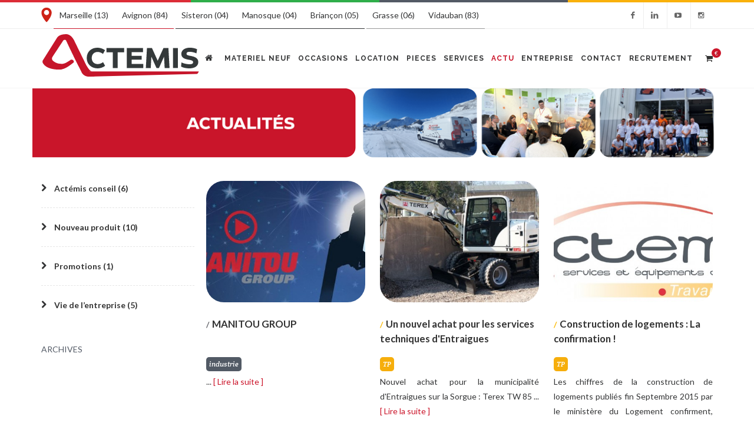

--- FILE ---
content_type: text/html; charset=UTF-8
request_url: https://www.actemis-manutention.com/blog,actualites,59,2015.html
body_size: 10426
content:
<!DOCTYPE html>
<html dir="ltr" lang="fr">
<head>

<title>Actualités de la Manutention -  Actémis</title>
<meta name="Description" content="MANITOU GROUP, Un nouvel achat pour les services techniques d'Entraigues , Construction de logements : La confirmation ! , Environnement corrosif : Comment protéger votre matériel ? , Mini-pelles avec tiltrotator, Comment bien choisir son mini-chargeur ? , Actemis et l'USAP84, l'heure est Graff, La CARSAT, êtes-vous bien informés ?, Accidents liés aux chariots de manutention, Nouveautés et évolutions des accessoires MANITOU, Découvrez les pneus pleins alvéolés, Soirée Yanmar - ACTEMIS , Baisse historique des taux de crédit, J-4 avant la Foire de Brignoles 2015, Nouveaux modèles TEREX TL, Meilleurs vœux 2015!, ">


	<!-- Google Tag Manager -->
<script>(function(w,d,s,l,i){w[l]=w[l]||[];w[l].push({'gtm.start':
new Date().getTime(),event:'gtm.js'});var f=d.getElementsByTagName(s)[0],
j=d.createElement(s),dl=l!='dataLayer'?'&l='+l:'';j.async=true;j.src=
'https://www.googletagmanager.com/gtm.js?id='+i+dl;f.parentNode.insertBefore(j,f);
})(window,document,'script','dataLayer','GTM-TDSXDQJ');</script>
<!-- End Google Tag Manager -->        <link rel="shortcut icon" href="/images/favicon.ico">

<link href="https://fonts.googleapis.com/css?family=Lato:300,400,400italic,600,700|Raleway:300,400,500,600,700|Crete+Round:400italic" rel="stylesheet" type="text/css" />
	<link rel="stylesheet" href="css/bootstrap.css" type="text/css" />

    <link rel="stylesheet" href="stylev2025.1759235254.css" type="text/css" />
	<link rel="stylesheet" href="css/responsivev2025.1767604924.css" type="text/css" />

	<link rel="stylesheet" href="css/dark.1592464792.css" type="text/css" />
	<link rel="stylesheet" href="css/font-icons.css" type="text/css" />
	<link rel="stylesheet" href="css/animate.css" type="text/css" />
	<link rel="stylesheet" href="css/magnific-popup.css" type="text/css" />

	<link rel="stylesheet" href="css/2025-relook.1759235778.css" type="text/css" />

	<meta name="viewport" content="width=device-width, initial-scale=1" />

</head>

<body class="stretched">
		<!-- Google Tag Manager (noscript) -->
<noscript><iframe src="https://www.googletagmanager.com/ns.html?id=GTM-TDSXDQJ"
height="0" width="0" style="display:none;visibility:hidden"></iframe></noscript>
<!-- End Google Tag Manager (noscript) -->	<div id="wrapper" class="clearfix">

		<div class="liseret"></div>
		

    	<header id="header">

			<div id="header-wrap" class="menu100">
                
    		<div id="top-bar" class="">
            

			<div class="container clearfix">

				<div class="col_half nobottommargin">
                    
                    <img src="images/picto-carte.png" class="pb5"> 
                    <div class="multisite bloc_actemis hidden-xs">
                        <a href="https://www.actemis-manutention.com/agence-marseille.html?utm_source=actemis-manutention.com&utm_medium=referral&utm_id=intersite" target="_blank"><span>Marseille (13)</span></a>
                        <a href="https://www.actemis-manutention.com/agence-avignon.html?utm_source=actemis-manutention.com&utm_medium=referral&utm_id=intersite" target="_blank"><span>Avignon (84)</span></a>
                    </div>
                    <div class="multisite bloc_sudalpes hidden-xs">
                        <a href="https://www.sudalpes.com/agence-sisteron.html?utm_source=actemis-manutention.com&utm_medium=referral&utm_id=intersite" target="_blank"><span>Sisteron (04)</span></a>
                        <a href="https://www.sudalpes.com/agence-manosque.html?utm_source=actemis-manutention.com&utm_medium=referral&utm_id=intersite" target="_blank"><span>Manosque (04)</span></a>
                        <a href="https://www.sudalpes.com/agence-briancon.html?utm_source=actemis-manutention.com&utm_medium=referral&utm_id=intersite" target="_blank"><span>Briançon (05)</span></a>
                    </div>
                    <div class="multisite bloc_bizon hidden-xs">
                        <a href="https://www.bizon-materiel.com/agence-grasse.html?utm_source=actemis-manutention.com&utm_medium=referral&utm_id=intersite" target="_blank"><span>Grasse (06)</span></a>
                        <a href="https://www.bizon-materiel.com/agence-vidauban.html?utm_source=actemis-manutention.com&utm_medium=referral&utm_id=intersite" target="_blank"><span>Vidauban (83)</span></a>
                    </div>
                    <div class="multisite visible-xs inbxs"><a href="#exampleModal" role="button" data-toggle="modal" data-target="#exampleModal">>> Toutes nos agences</a></div>

                 
				</div>

				<div class="col_half col_last fright nobottommargin">
					<div class="top-links">
						<ul>
							<li><a href="https://www.facebook.com/Actemismarketing/" target="_blank"><i class="icon-facebook"></i></a></li>
							<li><a href="https://www.linkedin.com/company/actemis-manutention/" target="_blank"><i class="icon-linkedin"></i></a></li>
							<li><a href="https://www.youtube.com/channel/UCsJkmOu6_qW3J7RzbfSycUQ" target="_blank"><i class="icon-youtube-play"></i></a></li>
							<li><a href="https://www.instagram.com/actemis_manutention/?hl=fr" target="_blank"><i class="icon-instagram2"></i></a></li>
						</ul>
					</div>
				</div>
			</div>   
                </div>

				<div class="container clearfix">
					
					<div id="contact-tel-xs" class="hidden-contact">
					<a href="tel:+33442075071" onclick="trackOutboundLink('tel0442075071.html');" class="button button-red3 button-colonne button-rounded fsize12 hcontact conv_appel"><i class="icon-phone3 fsize14"></i> Appelez-nous !</a>
					</div>					

					<div id="primary-menu-trigger"><i class="icon-reorder"></i></div>


					<div id="logo">
						<a href="/" class="standard-logo" ><img src="images/commun/LOGO-ACTEMIS.svg" alt="Matériels et Services de Manutention / Marseille & Avignon"></a>
					<a href="/" class="retina-logo" ><img src="images/commun/LOGO-ACTEMIS.svg" alt="Matériels et Services de Manutention / Marseille & Avignon"></a>                        
                        
					</div>


					<nav id="primary-menu">

						<ul>
							<li ><a href="/"><div><i class="icon-home2"></i></div></a></li>

							<li class="mega-menu "><a href="#"><div>Materiel Neuf</div></a>
								<div class="mega-menu-content style-2 clearfix">
								
																
									<ul class="mega-menu-column col-md-9">
									
									
									
										<li class="mega-menu-title"><div class="gras fsize12"><span class="fcolor24">></span> Types de matériels</div>
											<ul class="af3columns topmargin-15">
																													
																								<li><div class="labelmenu"><div class="divider3"><p>Engins de TP</p></div></div></li>																								
																								<li><a href="neuf,type,pelles-et-mini-pelles,417.html"><div>Pelles et Mini pelles</div></a></li>
												
																																									
																								<li><a href="neuf,type,pelles-a-pneus,428.html"><div>Pelles à pneus</div></a></li>
												
																																									
																								<li><a href="neuf,type,chargeuses,443.html"><div>Chargeuses</div></a></li>
												
																																									
																								<li><a href="neuf,type,mini-chargeurs-compacts-,414.html"><div>Mini chargeurs compacts </div></a></li>
												
																																									
																								<li><div class="labelmenu"><div class="divider3"><p>Chariots</p></div></div></li>																								
																								<li><a href="neuf,type,chariots-a-mat-frontal,404.html"><div>Chariots à mât frontal</div></a></li>
												
																																									
																								<li><a href="neuf,type,chariots-elevateur-thermiques-gazdiesel,422.html"><div>Chariots élévateur thermiques (gaz/diesel)</div></a></li>
												
																																									
																								<li><a href="neuf,type,chariots-elevateurs-electriques,406.html"><div>Chariots élévateurs électriques</div></a></li>
												
																																									
																								<li><div class="labelmenu"><div class="divider3"><p>Equipements de chantier</p></div></div></li>																								
																								<li><a href="neuf,type,equipements-,418.html"><div>Equipements </div></a></li>
												
																																									
																								<li><a href="neuf,type,magasinage-leger,421.html"><div>Magasinage léger</div></a></li>
												
																																									
																								<li><a href="neuf,type,magasinage-lourd,424.html"><div>Magasinage lourd</div></a></li>
												
																																									
																								<li><div class="labelmenu"><div class="divider3"><p>Nacelle</p></div></div></li>																								
																								<li><a href="neuf,type,nacelles-elevatrices,405.html"><div>Nacelles élévatrices</div></a></li>
												
																																									
																								<li><div class="labelmenu"><div class="divider3"><p>Nettoyage Industriel</p></div></div></li>																								
																								<li><a href="neuf,type,nettoyage-industriel,407.html"><div>Nettoyage industriel</div></a></li>
												
																																									
																								<li><a href="neuf,type,nettoyage-urbain,423.html"><div>Nettoyage Urbain</div></a></li>
												
																																									
																								<li><div class="labelmenu"><div class="divider3"><p>Telescopiques</p></div></div></li>																								
																								<li><a href="neuf,type,chariots-telescopiques,403.html"><div>Chariots télescopiques</div></a></li>
												
																																									
																								<li><a href="neuf,type,chariots-telescopiques-rotatifs-,425.html"><div>Chariots télescopiques rotatifs </div></a></li>
												
																																																																							
											</ul>
										</li>
									</ul>
									<ul class="mega-menu-column col-md-3">
										<li class="mega-menu-title"><div class="gras fsize12"><span class="fcolor24">></span> Marques</div>											
											<ul class="topmargin-15">
																		
												<li><a href="neuf,marque,materiel-manitou.php" class="center bottommargin-5"><img src="/photoshow/150/50/non/14889786462560manitou_logo.gif" alt="Manitou" title="Manitou"></a></li>
																		
												<li><a href="neuf,marque,materiel-toyota-bt.php" class="center bottommargin-5"><img src="/photoshow/150/50/non/15954846366272toyota.jpg" alt="Toyota BT" title="Toyota BT"></a></li>
																		
												<li><a href="neuf,marque,materiel-yanmar.php" class="center bottommargin-5"><img src="/photoshow/150/50/non/15954844716694yanmar.jpg" alt="Yanmar" title="Yanmar"></a></li>
																		
												<li><a href="neuf,marque,materiel-hako.php" class="center bottommargin-5"><img src="/photoshow/150/50/non/16202196018167Logo_Hako_2021.jpg" alt="Hako" title="Hako"></a></li>
																		
												<li><a href="neuf,marque,materiel-noe.php" class="center bottommargin-5"><img src="/photoshow/150/50/non/17105140312083NOE.gif" alt="NOE" title="NOE"></a></li>
																						</ul>
										</li>
									</ul>
                                    								</div>
							</li><!-- .mega-menu end -->
							<li ><a href="/occasion,materiel-manutention.php"><div>Occasions</div></a></li>
							<li ><a href="/location-materiel-manitou-toyota.php"><div>Location</div></a></li>
							<li ><a href="/pieces-rechange.php"><div>Pieces</div></a></li>
							<li ><a href="#"><div>Services</div></a>
								<ul>
									<li><a href="/entretien-reparation-depannage.php" class="uppercase bottommargin-5"><div>Réparation / SAV</div></a></li>
									<li><a href="/contrat-de-maintenance.php" class="uppercase bottommargin-5"><div>Contrat de maintenance</div></a></li>
									<li><a href="/financement.php" class="uppercase bottommargin-5"><div>Financement</div></a></li>
								
									<li><a href="/formation-caces.php" class="uppercase bottommargin-5"><div>Formation</div></a></li>
								</ul>							
							</li>
							<li   class="current"><a href="/actualites.php"><div>Actu</div></a></li>
							<li  class="visible-xs"><a href="boutique.php"><div>Boutique</div></a></li>
							<li  ><a href="/entreprise.php"><div>Entreprise</div></a></li>
							
							<li  ><a href="/contact.php"><div>Contact</div></a></li>
							<li  ><a href="https://www.actemis-groupe.com/recrutement" target="_blank"><div>Recrutement</div></a></li>
                            
						</ul>


						<div id="top-cart">
							<a href="boutique.php" ><i class="icon-shopping-cart"></i><span>€</span></a>
						</div>

					</nav>

				</div>

			</div>

            
                    <div class="modal fade" id="exampleModal" tabindex="-1" role="dialog" aria-labelledby="exampleModalLabel" aria-hidden="true">
                      <div class="modal-dialog modal-lg" role="document">
                        <div class="modal-content">
                          <div class="modal-header">
                            <button type="button" class="close" data-dismiss="modal" aria-label="Close">
                              <span aria-hidden="true">&times;</span>
                            </button>
                          </div>
                          <div class="modal-body">
                            <div class="row">
                                
                                
						
						<div class="col-md-4 col-xs-6 ">	
                            
							<div class="widget mt0 clearfix">
								<p class="bicolor fsize12"><img src="images/picto-carte.png" style="margin-right:10px;"> ACTEMIS <span class="fcolor50">MARSEILLE (13)</span></p>
								<p class="nomargin mmh80">Zone d'activité de l'Anjoly<br>2 Impasse de la grèce - CS 20241<br>13747 Vitrolles Cedex</p>
								<p class="fleche nomargin fcolor50">Tél. : 04 42 075 075</p>
                                <p class="mb0"><a href="https://www.actemis-manutention.com/agence-marseille.html?utm_source=actemis-manutention.com&utm_medium=referral&utm_id=intersite" target="_blank">>> actemis-manutention.com</a></p>
							</div>	                            

                        </div>
                                
						<div class="col-md-4 col-xs-6 ">	
                            
							<div class="widget mt0 clearfix">                                
								<p class="bicolor fsize12"><img src="images/picto-carte.png" style="margin-right:10px;"> ACTEMIS  <span class="fcolor50">AVIGNON (84)</span></p>
								<p class="nomargin mmh80">435, avenue. Clapier - ZA Couquiou<br>
								84320 Entraigues-sur-Sorgue</p>
								<p class="fleche nomargin fcolor50">Tél. : 04 90 250 000</p>
                                <p class="mb0"><a href="https://www.actemis-manutention.com/agence-avignon.html?utm_source=actemis-manutention.com&utm_medium=referral&utm_id=intersite" target="_blank">>>  actemis-manutention.com</a></p>
                                
							</div>                            

						</div>                                
                                
                        </div>
                            <div class="row">
                              
						<div class="col-md-4 col-xs-6 ">
                            
							<div class="widget mt0 clearfix">
								<p class="bicolor fsize12"><img src="images/picto-carte.png" style="margin-right:10px;"> SUDALPES <span class="fcolor50">SISTERON (04)</span></p>
								<p class="nomargin mmh80">parc d'activités<br>04200 SISTERON</p>
								<p class="fleche nomargin fcolor50">Tél. : 04 92 33 22 22</p>
                                <p class="mb0"><a href="https://www.sudalpes.com/agence-sisteron.html?utm_source=actemis-manutention.com&utm_medium=referral&utm_id=intersite" target="_blank">>> sudalpes.com</a></p>
                                

							</div>	
                            
                        </div>
                                
						<div class="col-md-4 col-xs-6 ">                
                                                        
							<div class="widget mt0 clearfix">
								<p class="bicolor fsize12"><img src="images/picto-carte.png" style="margin-right:10px;"> SUDALPES <span class="fcolor50">MANOSQUE (04)</span></p>
								<p class="nomargin mmh80">avenue du 1er Mai - ZI St Joseph<br>04100 MANOSQUE</p>
								<p class="fleche nomargin fcolor50">Tél. : 04 92 87 00 88</p>
                                <p class="mb0"><a href="https://www.sudalpes.com/agence-manosque.html?utm_source=actemis-manutention.com&utm_medium=referral&utm_id=intersite" target="_blank">>> sudalpes.com</a></p>
                			</div>
					
                        </div>                                
						
						<div class="col-md-4 col-xs-6 ">		
                            
							<div class="widget mt0 clearfix">
								<p class="bicolor fsize12"><img src="images/picto-carte.png" style="margin-right:10px;"> SUDALPES  <span class="fcolor50">BRIANCON (05)</span></p>
								<p class="nomargin mmh80">RN 94 Prelles<br>05120 ST MARTIN DE QUEYRIERES</p>
								<p class="fleche nomargin fcolor50">Tél. : 04 92 20 32 32</p>
                                <p class="mb0"><a href="https://www.sudalpes.com/agence-briancon.html?utm_source=actemis-manutention.com&utm_medium=referral&utm_id=intersite" target="_blank">>> sudalpes.com</a></p>                                
							</div>

                          
						</div>    
                              
                        </div>
                            <div class="row">                                
						<div class="col-md-4 col-xs-6 ">	
                            
							<div class="widget mt0 clearfix">

								<p class="bicolor fsize12"><img src="images/picto-carte.png" style="margin-right:10px;"> BIZON <span class="fcolor50">GRASSE (06)</span></p>
								<p class="nomargin mmh80">80 Route de la Paoute,<br> 06130 Grasse</p>
								<p class="fleche nomargin fcolor50">Tél. : 04 93 70 21 21</p>
                                <p class="mb0"><a href="https://www.bizon-materiel.com/agence-grasse.html?utm_source=actemis-manutention.com&utm_medium=referral&utm_id=intersite" target="_blank">>> bizon-materiel.com</a></p>                                
                                
							</div>    
                        </div>
                                                                
						<div class="col-md-4 col-xs-6 ">	
							<div class="widget mt0 clearfix">

								<p class="bicolor fsize12"><img src="images/picto-carte.png" style="margin-right:10px;"> BIZON  <span class="fcolor50">VIDAUBAN  (83)</span></p>

								<p class="nomargin mmh80">375 Chemin de Ramatuelle,<br> 83550 Vidauban</p>
								<p class="fleche nomargin fcolor50">Tél. : 04 94 50 10 10</p>
                                <p class="mb0"><a href="https://www.bizon-materiel.com/agence-vidauban.html?utm_source=actemis-manutention.com&utm_medium=referral&utm_id=intersite" target="_blank">>> bizon-materiel.com</a></p>                                



							</div>
                        </div>
						

                                

						

                             
						
                                
                                
                              </div>
                          </div>
                        </div>
                      </div>
                    </div>            
            
		</header>

		<section id="page-title" class="page-title-pattern1 page-bcg11">

			<div class="container clearfix">
				<h1 class="fcolor24 fsize14 gras1 font-primary nomargin nopadding uppercase">ACTUALITES</h1>
			</div>

		</section><!-- #page-title end -->

		<!-- Content
		============================================= -->
		<section id="content">

			<div class="content-wrap">

				<div class="container clearfix gestion_ordre">
					
					<!-- Sidebar
					============================================= -->
					<div class="sidebar nobottommargin clearfix">
						<div class="sidebar-widgets-wrap">



							<div class="widget clearfix">


											<div id="popular-post-list-sidebar">
											
		
												<div class="spost clearfix">
													<div class="entry-c">
														<div class="entry-title">
															<p class="nomargin nopadding"><i class="icon-chevron-right mright10"></i> <a href="blog,actemis-conseil,83.html" class="fsize1 fcolor2 gras ">Actémis conseil (6)</a></p>
														</div>
													</div>
												</div>
											
		
												<div class="spost clearfix">
													<div class="entry-c">
														<div class="entry-title">
															<p class="nomargin nopadding"><i class="icon-chevron-right mright10"></i> <a href="blog,nouveau-produit,82.html" class="fsize1 fcolor2 gras ">Nouveau produit (10)</a></p>
														</div>
													</div>
												</div>
											
		
												<div class="spost clearfix">
													<div class="entry-c">
														<div class="entry-title">
															<p class="nomargin nopadding"><i class="icon-chevron-right mright10"></i> <a href="blog,promotions,81.html" class="fsize1 fcolor2 gras ">Promotions (1)</a></p>
														</div>
													</div>
												</div>
											
		
												<div class="spost clearfix">
													<div class="entry-c">
														<div class="entry-title">
															<p class="nomargin nopadding"><i class="icon-chevron-right mright10"></i> <a href="blog,vie-de-l-entreprise,84.html" class="fsize1 fcolor2 gras ">Vie de l’entreprise (5)</a></p>
														</div>
													</div>
												</div>
																						
											
												<p class="topmargin"><a class=" fcolor50 toggleSubMenuarchive" href="#">ARCHIVES</a></p>
												<div class="menu_archive">

											
		
												<div class="clearfix">
													<div class="entry-c">
														<div class="entry-title">
															<p class="nomargin nopadding"><i class="icon-chevron-right mright10"></i> <a href="blog,promotions,81,2025.html" class="fsize1  fcolor50  ">2025</a></p>
														</div>
													</div>
												</div>
											
		
												<div class="clearfix">
													<div class="entry-c">
														<div class="entry-title">
															<p class="nomargin nopadding"><i class="icon-chevron-right mright10"></i> <a href="blog,nouveau-produit,82,2024.html" class="fsize1  fcolor50  ">2024</a></p>
														</div>
													</div>
												</div>
											
		
												<div class="clearfix">
													<div class="entry-c">
														<div class="entry-title">
															<p class="nomargin nopadding"><i class="icon-chevron-right mright10"></i> <a href="blog,promotions,81,2023.html" class="fsize1  fcolor50  ">2023</a></p>
														</div>
													</div>
												</div>
											
		
												<div class="clearfix">
													<div class="entry-c">
														<div class="entry-title">
															<p class="nomargin nopadding"><i class="icon-chevron-right mright10"></i> <a href="blog,nouveau-produit,82,2022.html" class="fsize1  fcolor50  ">2022</a></p>
														</div>
													</div>
												</div>
											
		
												<div class="clearfix">
													<div class="entry-c">
														<div class="entry-title">
															<p class="nomargin nopadding"><i class="icon-chevron-right mright10"></i> <a href="blog,promotions,81,2021.html" class="fsize1  fcolor50  ">2021</a></p>
														</div>
													</div>
												</div>
											
		
												<div class="clearfix">
													<div class="entry-c">
														<div class="entry-title">
															<p class="nomargin nopadding"><i class="icon-chevron-right mright10"></i> <a href="blog,nouveau-produit,82,2020.html" class="fsize1  fcolor50  ">2020</a></p>
														</div>
													</div>
												</div>
											
		
												<div class="clearfix">
													<div class="entry-c">
														<div class="entry-title">
															<p class="nomargin nopadding"><i class="icon-chevron-right mright10"></i> <a href="blog,vie-de-l-entreprise,84,2019.html" class="fsize1  fcolor50  ">2019</a></p>
														</div>
													</div>
												</div>
											
		
												<div class="clearfix">
													<div class="entry-c">
														<div class="entry-title">
															<p class="nomargin nopadding"><i class="icon-chevron-right mright10"></i> <a href="blog,actualites,59,2018.html" class="fsize1  fcolor50  ">2018</a></p>
														</div>
													</div>
												</div>
											
		
												<div class="clearfix">
													<div class="entry-c">
														<div class="entry-title">
															<p class="nomargin nopadding"><i class="icon-chevron-right mright10"></i> <a href="blog,actualites,59,2017.html" class="fsize1  fcolor50  ">2017</a></p>
														</div>
													</div>
												</div>
											
		
												<div class="clearfix">
													<div class="entry-c">
														<div class="entry-title">
															<p class="nomargin nopadding"><i class="icon-chevron-right mright10"></i> <a href="blog,actualites,59,2016.html" class="fsize1  fcolor50  ">2016</a></p>
														</div>
													</div>
												</div>
											
		
												<div class="clearfix">
													<div class="entry-c">
														<div class="entry-title">
															<p class="nomargin nopadding"><i class="icon-chevron-right mright10"></i> <a href="blog,actualites,59,2015.html" class="fsize1  fcolor50  fcolor24">2015</a></p>
														</div>
													</div>
												</div>
											
		
												<div class="clearfix">
													<div class="entry-c">
														<div class="entry-title">
															<p class="nomargin nopadding"><i class="icon-chevron-right mright10"></i> <a href="blog,actualites-agriculture,61,2014.html" class="fsize1  fcolor50  ">2014</a></p>
														</div>
													</div>
												</div>
											
		
												<div class="clearfix">
													<div class="entry-c">
														<div class="entry-title">
															<p class="nomargin nopadding"><i class="icon-chevron-right mright10"></i> <a href="blog,actualites-environnement,62,2013.html" class="fsize1  fcolor50  ">2013</a></p>
														</div>
													</div>
												</div>
											
		
												<div class="clearfix">
													<div class="entry-c">
														<div class="entry-title">
															<p class="nomargin nopadding"><i class="icon-chevron-right mright10"></i> <a href="blog,actualites-agriculture,61,2012.html" class="fsize1  fcolor50  ">2012</a></p>
														</div>
													</div>
												</div>
											
		
												<div class="clearfix">
													<div class="entry-c">
														<div class="entry-title">
															<p class="nomargin nopadding"><i class="icon-chevron-right mright10"></i> <a href="blog,actualites-environnement,62,2011.html" class="fsize1  fcolor50  ">2011</a></p>
														</div>
													</div>
												</div>
											
		
												<div class="clearfix">
													<div class="entry-c">
														<div class="entry-title">
															<p class="nomargin nopadding"><i class="icon-chevron-right mright10"></i> <a href="blog,actualites-environnement,62,2010.html" class="fsize1  fcolor50  ">2010</a></p>
														</div>
													</div>
												</div>
											
		
												<div class="clearfix">
													<div class="entry-c">
														<div class="entry-title">
															<p class="nomargin nopadding"><i class="icon-chevron-right mright10"></i> <a href="blog,actualites-environnement,62,2009.html" class="fsize1  fcolor50  ">2009</a></p>
														</div>
													</div>
												</div>
											
		
												<div class="clearfix">
													<div class="entry-c">
														<div class="entry-title">
															<p class="nomargin nopadding"><i class="icon-chevron-right mright10"></i> <a href="blog,actualites-agriculture,61,2008.html" class="fsize1  fcolor50  ">2008</a></p>
														</div>
													</div>
												</div>
											
		
												<div class="clearfix">
													<div class="entry-c">
														<div class="entry-title">
															<p class="nomargin nopadding"><i class="icon-chevron-right mright10"></i> <a href="blog,actualites,59,2007.html" class="fsize1  fcolor50  ">2007</a></p>
														</div>
													</div>
												</div>
																						
											
												</div>


											</div>

							</div>


						</div>

					</div><!-- .sidebar end -->
										

					<!-- Post Content
					============================================= -->
					<div class="postcontent nobottommargin col_last clearfix second br50">

						<!-- Posts
						============================================= -->
						<div id="posts" class="post-grid grid-container grid-3 clearfix" data-layout="fitRows">
							<div class="entry clearfix">
								<div class="entry-image center">
									<a href="manitou-group,642,23.htm" class="blocimg">
									<img  class="image_fade"src="/photodyn/380/290/oui/tybiugs1h07qlu-unnamed.jpg" alt="MANITOU GROUP">									</a>
								</div>
								<div class="height180 ohidden">
								<div class="entry-title minh60">
									<h2 class="fsize1">
									<span class="fcolor23 margneg">/</span> 										<a href="manitou-group,642,23.htm" class="fcolor2 normalup fsize12 lsn">MANITOU GROUP</a></h2>
								</div>
								<ul class="entry-meta clearfix">
																			<li class="mev bgcolor23">industrie</li>																	</ul>
								<div class="entry-content topmargin-15 height80 ohidden">
                                    <p class="nomargin nopadding"> ... <a href="manitou-group,642,23.htm">[ Lire la suite ]</a></p>
                                    
								</div>
								</div>
							</div>
							<div class="entry clearfix">
								<div class="entry-image center">
									<a href="un-nouvel-achat-pour-les-services-techniques-d-entraigues-,641,27.htm" class="blocimg">
									<img  class="image_fade"src="/photodyn/380/290/oui/6iklyyavrfvixu-TW85.jpg" alt="Un nouvel achat pour les services techniques d'Entraigues ">									</a>
								</div>
								<div class="height180 ohidden">
								<div class="entry-title minh60">
									<h2 class="fsize1">
									<span class="fcolor27 margneg">/</span> 										<a href="un-nouvel-achat-pour-les-services-techniques-d-entraigues-,641,27.htm" class="fcolor2 normalup fsize12 lsn">Un nouvel achat pour les services techniques d'Entraigues </a></h2>
								</div>
								<ul class="entry-meta clearfix">
																			<li class="mev bgcolor27">TP</li>																	</ul>
								<div class="entry-content topmargin-15 height80 ohidden">
                                    <p class="nomargin nopadding">Nouvel achat pour la municipalité d'Entraigues sur la Sorgue : Terex TW 85 ... <a href="un-nouvel-achat-pour-les-services-techniques-d-entraigues-,641,27.htm">[ Lire la suite ]</a></p>
                                    
								</div>
								</div>
							</div>
							<div class="entry clearfix">
								<div class="entry-image center">
									<a href="construction-de-logements--la-confirmation--,640,75.htm" class="blocimg">
									<img  class="image_fade"src="/photodyn/380/290/oui/1865qlil2g2hqf-act_tp.jpg" alt="Construction de logements : La confirmation ! ">									</a>
								</div>
								<div class="height180 ohidden">
								<div class="entry-title minh60">
									<h2 class="fsize1">
									<span class="fcolor27 margneg">/</span> 										<a href="construction-de-logements--la-confirmation--,640,75.htm" class="fcolor2 normalup fsize12 lsn">Construction de logements : La confirmation ! </a></h2>
								</div>
								<ul class="entry-meta clearfix">
																			<li class="mev bgcolor27">TP</li>																	</ul>
								<div class="entry-content topmargin-15 height80 ohidden">
                                    <p class="nomargin nopadding">Les chiffres de la construction de logements publiés fin Septembre 2015 par le ministère du Logement confirment, comme ... <a href="construction-de-logements--la-confirmation--,640,75.htm">[ Lire la suite ]</a></p>
                                    
								</div>
								</div>
							</div>
							<div class="entry clearfix">
								<div class="entry-image center">
									<a href="environnement-corrosif--comment-proteger-votre-materiel--,638,66.htm" class="blocimg">
									<img  class="image_fade"src="/photodyn/380/290/oui/xdhn65a33ugv92-Gamme_basse_dA_f.jpg" alt="Environnement corrosif : Comment protéger votre matériel ? ">									</a>
								</div>
								<div class="height180 ohidden">
								<div class="entry-title minh60">
									<h2 class="fsize1">
									<span class="fcolor23 margneg">/</span> 										<a href="environnement-corrosif--comment-proteger-votre-materiel--,638,66.htm" class="fcolor2 normalup fsize12 lsn">Environnement corrosif : Comment protéger votre matériel ? </a></h2>
								</div>
								<ul class="entry-meta clearfix">
																			<li class="mev bgcolor23">industrie</li>																	</ul>
								<div class="entry-content topmargin-15 height80 ohidden">
                                    <p class="nomargin nopadding"> ... <a href="environnement-corrosif--comment-proteger-votre-materiel--,638,66.htm">[ Lire la suite ]</a></p>
                                    
								</div>
								</div>
							</div>
							<div class="entry clearfix">
								<div class="entry-image center">
									<a href="mini-pelles-avec-tiltrotator,637,76.htm" class="blocimg">
									<img  class="image_fade"src="/photodyn/380/290/oui/lfmfl6en-Sans_titre.jpg" alt="Mini-pelles avec tiltrotator">									</a>
								</div>
								<div class="height180 ohidden">
								<div class="entry-title minh60">
									<h2 class="fsize1">
									<span class="fcolor27 margneg">/</span> 										<a href="mini-pelles-avec-tiltrotator,637,76.htm" class="fcolor2 normalup fsize12 lsn">Mini-pelles avec tiltrotator</a></h2>
								</div>
								<ul class="entry-meta clearfix">
																			<li class="mev bgcolor27">TP</li>																	</ul>
								<div class="entry-content topmargin-15 height80 ohidden">
                                    <p class="nomargin nopadding">Yanmar Construction Equipment Europe propose dorénavant une gamme de mini-pelles équipées d'usine de tiltrotator Stee ... <a href="mini-pelles-avec-tiltrotator,637,76.htm">[ Lire la suite ]</a></p>
                                    
								</div>
								</div>
							</div>
							<div class="entry clearfix">
								<div class="entry-image center">
									<a href="comment-bien-choisir-son-mini-chargeur--,636,70.htm" class="blocimg">
									<img  class="image_fade"src="/photodyn/380/290/oui/gr993iti-Logo_4C_Horiztonal.JPG" alt="Comment bien choisir son mini-chargeur ? ">									</a>
								</div>
								<div class="height180 ohidden">
								<div class="entry-title minh60">
									<h2 class="fsize1">
									<span class="fcolor24 margneg">/</span> 										<a href="comment-bien-choisir-son-mini-chargeur--,636,70.htm" class="fcolor2 normalup fsize12 lsn">Comment bien choisir son mini-chargeur ? </a></h2>
								</div>
								<ul class="entry-meta clearfix">
																			<li class="mev bgcolor24">bâtiment</li>																	</ul>
								<div class="entry-content topmargin-15 height80 ohidden">
                                    <p class="nomargin nopadding">Mustang, fabricant d'équipement compact incontournable du 21ème siècle, a été l'un des 1er à fabriquer ce que l'on ... <a href="comment-bien-choisir-son-mini-chargeur--,636,70.htm">[ Lire la suite ]</a></p>
                                    
								</div>
								</div>
							</div>
							<div class="entry clearfix">
								<div class="entry-image center">
									<a href="actemis-et-l-usap84,635,70.htm" class="blocimg">
									<img  class="image_fade"src="/photodyn/380/290/oui/se64vkv6-image_article.jpg" alt="Actemis et l'USAP84">									</a>
								</div>
								<div class="height180 ohidden">
								<div class="entry-title minh60">
									<h2 class="fsize1">
									<span class="fcolor24 margneg">/</span> 										<a href="actemis-et-l-usap84,635,70.htm" class="fcolor2 normalup fsize12 lsn">Actemis et l'USAP84</a></h2>
								</div>
								<ul class="entry-meta clearfix">
																			<li class="mev bgcolor24">bâtiment</li>																	</ul>
								<div class="entry-content topmargin-15 height80 ohidden">
                                    <p class="nomargin nopadding">Depuis 2012 ACTEMIS est le partenaire de l'équipe de rugby USAP Rugby 84 ... <a href="actemis-et-l-usap84,635,70.htm">[ Lire la suite ]</a></p>
                                    
								</div>
								</div>
							</div>
							<div class="entry clearfix">
								<div class="entry-image center">
									<a href="l-heure-est-graff,634,59.htm" class="blocimg">
									<img  class="image_fade"src="/photodyn/380/290/oui/c3b8rxy0-L_heure_est_Graff.jpg" alt="l'heure est Graff">									</a>
								</div>
								<div class="height180 ohidden">
								<div class="entry-title minh60">
									<h2 class="fsize1">
									<span class="fcolor23 margneg">/</span> 										<a href="l-heure-est-graff,634,59.htm" class="fcolor2 normalup fsize12 lsn">l'heure est Graff</a></h2>
								</div>
								<ul class="entry-meta clearfix">
																			<li class="mev bgcolor23">industrie</li>																	</ul>
								<div class="entry-content topmargin-15 height80 ohidden">
                                    <p class="nomargin nopadding">Actemis s'est associé à l'association Santé Sud dans le cadre de l'évènement "L'heure est Graff" ! ... <a href="l-heure-est-graff,634,59.htm">[ Lire la suite ]</a></p>
                                    
								</div>
								</div>
							</div>
							<div class="entry clearfix">
								<div class="entry-image center">
									<a href="la-carsat-etes-vous-bien-informes-,633,64.htm" class="blocimg">
									<img  class="image_fade"src="/photodyn/380/290/oui/7vnskmbj-Sans_titre.jpg" alt="La CARSAT, êtes-vous bien informés ?">									</a>
								</div>
								<div class="height180 ohidden">
								<div class="entry-title minh60">
									<h2 class="fsize1">
									<span class="fcolor23 margneg">/</span> 										<a href="la-carsat-etes-vous-bien-informes-,633,64.htm" class="fcolor2 normalup fsize12 lsn">La CARSAT, êtes-vous bien informés ?</a></h2>
								</div>
								<ul class="entry-meta clearfix">
																			<li class="mev bgcolor23">industrie</li>																	</ul>
								<div class="entry-content topmargin-15 height80 ohidden">
                                    <p class="nomargin nopadding"> ... <a href="la-carsat-etes-vous-bien-informes-,633,64.htm">[ Lire la suite ]</a></p>
                                    
								</div>
								</div>
							</div>
							<div class="entry clearfix">
								<div class="entry-image center">
									<a href="accidents-lies-aux-chariots-de-manutention,632,70.htm" class="blocimg">
									<img  class="image_fade"src="/photodyn/380/290/oui/pf9316c9-Image_du_site_SPOT_ME_min.jpg" alt="Accidents liés aux chariots de manutention">									</a>
								</div>
								<div class="height180 ohidden">
								<div class="entry-title minh60">
									<h2 class="fsize1">
									<span class="fcolor24 margneg">/</span> 										<a href="accidents-lies-aux-chariots-de-manutention,632,70.htm" class="fcolor2 normalup fsize12 lsn">Accidents liés aux chariots de manutention</a></h2>
								</div>
								<ul class="entry-meta clearfix">
																			<li class="mev bgcolor24">bâtiment</li>																	</ul>
								<div class="entry-content topmargin-15 height80 ohidden">
                                    <p class="nomargin nopadding">En France, 1/3 des accidents correspondent à des heurts avec des piétons  ... <a href="accidents-lies-aux-chariots-de-manutention,632,70.htm">[ Lire la suite ]</a></p>
                                    
								</div>
								</div>
							</div>
							<div class="entry clearfix">
								<div class="entry-image center">
									<a href="nouveautes-et-evolutions-des-accessoires-manitou,631,64.htm" class="blocimg">
									<img src="images/no-photo-370-200.jpg" alt="Nouveautés et évolutions des accessoires MANITOU">									</a>
								</div>
								<div class="height180 ohidden">
								<div class="entry-title minh60">
									<h2 class="fsize1">
									<span class="fcolor23 margneg">/</span> 										<a href="nouveautes-et-evolutions-des-accessoires-manitou,631,64.htm" class="fcolor2 normalup fsize12 lsn">Nouveautés et évolutions des accessoires MANITOU</a></h2>
								</div>
								<ul class="entry-meta clearfix">
																			<li class="mev bgcolor23">industrie</li>																	</ul>
								<div class="entry-content topmargin-15 height80 ohidden">
                                    <p class="nomargin nopadding">Découvrez les nouveautés et les évolutions des accessoires MANITOU 
dans le domaine du bâtiment et du traitement de ... <a href="nouveautes-et-evolutions-des-accessoires-manitou,631,64.htm">[ Lire la suite ]</a></p>
                                    
								</div>
								</div>
							</div>
							<div class="entry clearfix">
								<div class="entry-image center">
									<a href="decouvrez-les-pneus-pleins-alveoles,630,60.htm" class="blocimg">
									<img  class="image_fade"src="/photodyn/380/290/oui/75pmrvx1-NL_Pneus.jpg" alt="Découvrez les pneus pleins alvéolés">									</a>
								</div>
								<div class="height180 ohidden">
								<div class="entry-title minh60">
									<h2 class="fsize1">
									<span class="fcolor24 margneg">/</span> 										<a href="decouvrez-les-pneus-pleins-alveoles,630,60.htm" class="fcolor2 normalup fsize12 lsn">Découvrez les pneus pleins alvéolés</a></h2>
								</div>
								<ul class="entry-meta clearfix">
																			<li class="mev bgcolor24">bâtiment</li>																	</ul>
								<div class="entry-content topmargin-15 height80 ohidden">
                                    <p class="nomargin nopadding">Découvrez la solution technique des pneus pleins alvéolés ... <a href="decouvrez-les-pneus-pleins-alveoles,630,60.htm">[ Lire la suite ]</a></p>
                                    
								</div>
								</div>
							</div>
							<div class="entry clearfix">
								<div class="entry-image center">
									<a href="soiree-yanmar---actemis-,629,69.htm" class="blocimg">
									<img  class="image_fade"src="/photodyn/380/290/oui/smssjn3r-site_internet_image_1.png" alt="Soirée Yanmar - ACTEMIS ">									</a>
								</div>
								<div class="height180 ohidden">
								<div class="entry-title minh60">
									<h2 class="fsize1">
									<span class="fcolor24 margneg">/</span> 										<a href="soiree-yanmar---actemis-,629,69.htm" class="fcolor2 normalup fsize12 lsn">Soirée Yanmar - ACTEMIS </a></h2>
								</div>
								<ul class="entry-meta clearfix">
																			<li class="mev bgcolor24">bâtiment</li>																	</ul>
								<div class="entry-content topmargin-15 height80 ohidden">
                                    <p class="nomargin nopadding">Invitation à la soirée du mercredi 22 Juillet 2015  ... <a href="soiree-yanmar---actemis-,629,69.htm">[ Lire la suite ]</a></p>
                                    
								</div>
								</div>
							</div>
							<div class="entry clearfix">
								<div class="entry-image center">
									<a href="baisse-historique-des-taux-de-credit,628,60.htm" class="blocimg">
									<img  class="image_fade"src="/photodyn/380/290/oui/d77hvxy8-defisca.jpg" alt="Baisse historique des taux de crédit">									</a>
								</div>
								<div class="height180 ohidden">
								<div class="entry-title minh60">
									<h2 class="fsize1">
									<span class="fcolor24 margneg">/</span> 										<a href="baisse-historique-des-taux-de-credit,628,60.htm" class="fcolor2 normalup fsize12 lsn">Baisse historique des taux de crédit</a></h2>
								</div>
								<ul class="entry-meta clearfix">
																			<li class="mev bgcolor24">bâtiment</li>																	</ul>
								<div class="entry-content topmargin-15 height80 ohidden">
                                    <p class="nomargin nopadding">Nouvelle mesure de défiscalisation ... <a href="baisse-historique-des-taux-de-credit,628,60.htm">[ Lire la suite ]</a></p>
                                    
								</div>
								</div>
							</div>
							<div class="entry clearfix">
								<div class="entry-image center">
									<a href="j-4-avant-la-foire-de-brignoles-2015,627,60.htm" class="blocimg">
									<img  class="image_fade"src="/photodyn/380/290/oui/q75ywaw0-FBD2.jpg" alt="J-4 avant la Foire de Brignoles 2015">									</a>
								</div>
								<div class="height180 ohidden">
								<div class="entry-title minh60">
									<h2 class="fsize1">
									<span class="fcolor24 margneg">/</span> 										<a href="j-4-avant-la-foire-de-brignoles-2015,627,60.htm" class="fcolor2 normalup fsize12 lsn">J-4 avant la Foire de Brignoles 2015</a></h2>
								</div>
								<ul class="entry-meta clearfix">
																			<li class="mev bgcolor24">bâtiment</li>																	</ul>
								<div class="entry-content topmargin-15 height80 ohidden">
                                    <p class="nomargin nopadding">J-4 avant la 86ème Foire de Brignoles ... <a href="j-4-avant-la-foire-de-brignoles-2015,627,60.htm">[ Lire la suite ]</a></p>
                                    
								</div>
								</div>
							</div>
							<div class="entry clearfix">
								<div class="entry-image center">
									<a href="nouveaux-modeles-terex-tl,626,76.htm" class="blocimg">
									<img  class="image_fade"src="/photodyn/380/290/oui/tjf87rxe-image006.jpg" alt="Nouveaux modèles TEREX TL">									</a>
								</div>
								<div class="height180 ohidden">
								<div class="entry-title minh60">
									<h2 class="fsize1">
									<span class="fcolor27 margneg">/</span> 										<a href="nouveaux-modeles-terex-tl,626,76.htm" class="fcolor2 normalup fsize12 lsn">Nouveaux modèles TEREX TL</a></h2>
								</div>
								<ul class="entry-meta clearfix">
																			<li class="mev bgcolor27">TP</li>																	</ul>
								<div class="entry-content topmargin-15 height80 ohidden">
                                    <p class="nomargin nopadding">Présentation des nouvelles chargeuses compactes sur pneus TEREX ... <a href="nouveaux-modeles-terex-tl,626,76.htm">[ Lire la suite ]</a></p>
                                    
								</div>
								</div>
							</div>
							<div class="entry clearfix">
								<div class="entry-image center">
									<a href="meilleurs-vœux-2015,617,77.htm" class="blocimg">
									<img  class="image_fade"src="/photodyn/380/290/oui/897d1j3v-710b78813a26887e458aec1b75d8ad1e.jpg" alt="Meilleurs vœux 2015!">									</a>
								</div>
								<div class="height180 ohidden">
								<div class="entry-title minh60">
									<h2 class="fsize1">
									<span class="fcolor27 margneg">/</span> 										<a href="meilleurs-vœux-2015,617,77.htm" class="fcolor2 normalup fsize12 lsn">Meilleurs vœux 2015!</a></h2>
								</div>
								<ul class="entry-meta clearfix">
																			<li class="mev bgcolor27">TP</li>																	</ul>
								<div class="entry-content topmargin-15 height80 ohidden">
                                    <p class="nomargin nopadding">Meilleurs vœux 2015! ... <a href="meilleurs-vœux-2015,617,77.htm">[ Lire la suite ]</a></p>
                                    
								</div>
								</div>
							</div>
							



						</div><!-- #posts end -->



					</div>



				</div>

											<div class="promo promo-dark promo-full bottommargin-lg footer-stick notopborder">
					<div class="container clearfix nopadding">
					<div class="col-md-9  nomargin  "> 
					
						<p class="fsize16 fcolor1 gras nomargin">/ Recevez nos <span>Promos, Conseils et Nouveautés</span></p>
						<span class="fcolor1">Bâtiment, Industrie, TP, Agriculture : Abonnez-vous à la newsletter de votre métier.  Envoi mensuel / Désabonnement à tout moment</span>
						</div>
						<div class="col-md-3 nomargin "> 						
						<a href="#" data-toggle="modal" data-target="#reviewFormModal" class="button button-red5 button-xlarge button-rounded topmargin-15">JE M'ABONNE</a>
						
						
												
											<div class="modal fade" id="reviewFormModal" tabindex="-1" role="dialog" aria-labelledby="reviewFormModalLabel" aria-hidden="true">
													<div class="modal-dialog">
														<div class="modal-content">
															<div class="modal-header">
																<button type="button" class="close" data-dismiss="modal" aria-hidden="true">&times;</button>
																<p class="modal-title fsize14" id="reviewFormModalLabel">Abonnement newsletter</p>
															</div>
															<div class="modal-body">
																<form class="nobottommargin" id="template-reviewform" name="template-reviewform" action="contact2-abonnement.php" method="post">

																	<div class="col_half">
																		<label for="template-reviewform-name">Nom <small>*</small></label>
																		<div class="input-group">
																			<span class="input-group-addon"><i class="icon-user"></i></span>
																			<input type="text" id="template-reviewform-name" name="inscription_nom" value="" class="form-control required" required/>
																		</div>
																	</div>

																	<div class="col_half col_last">
																		<label for="template-reviewform-email">Email <small>*</small></label>
																		<div class="input-group">
																			<span class="input-group-addon">@</span>
																			<input type="email" id="template-reviewform-email" name="inscription_email" value="" class=" email form-control" required/>
																		</div>
																	</div>

																	<div class="clear"></div>

																	<div class="col_full col_last">
																		<label for="choix_inscription">newsletter</label>
																		<select id="choix_inscription" name="choix_inscription" class="form-control">
																				  <option value="construction">Newsletter Construction / B&acirc;timent</option>
																				  <option value="industrie">Newsletter Industrie</option>
																				  <option value="agriculture">Newsletter Agriculture</option>
																				  <option value="TP">Newsletter Travaux Publics</option>
																		</select>
																	</div>

																	<div class="clear"></div>

																	<div class="col_full nobottommargin">
																		<input type="submit" class="button button-3d nomargin" type="submit" id="template-reviewform-submit" name="template-reviewform-submit" 																	value="Inscription à la newsletter">
																	</div>

																</form>
															</div>
															<div class="modal-footer">
																<button type="button" class="btn btn-default" data-dismiss="modal">Fermer</button>
															</div>
														</div>
													</div>
												</div>
											
																		
																		
																														
						</div>
					</div>
				</div>	

		
			</div>

		</section><!-- #content end -->

		
		<footer id="footer" class="dark">

			<div class="container">


				<div class="footer-widgets-wrap clearfix">

						<div class="col-md-7 ">

						<div class="col-md-6 ">

							<div class="widget clearfix">

								<p class="bicolor fsize12"><img src="images/picto-carte.png" style="margin-right:10px;"> AGENCE <span class="fcolor50">MARSEILLE (13)</span></p>

								<p class="nomargin">Zone d'activité de l'Anjoly<br>
2 Impasse de la grèce - CS 20241<br>
13747 Vitrolles Cedex</p>
								<p class="fleche nomargin fcolor50">Tél. : 04 42 075 075</p>
								<p class="fleche nomargin fcolor50">Fax : 04 42 075 074</p>



							</div>							

						</div>
						
						<div class="col-md-6 ">

							<div class="widget clearfix">

								<p class="bicolor fsize12"><img src="images/picto-carte.png" style="margin-right:10px;"> AGENCE  <span class="fcolor50">AVIGNON (84)</span></p>

								<p class="nomargin">435, avenue. Clapier - ZA Couquiou<br>
								84320 Entraigues-sur-Sorgue</p>
								<p class="fleche nomargin fcolor50">Tél. : 04 90 250 000</p>
								<p class="fleche nomargin fcolor50">Fax : 04 90 33 20 73</p>




								<p class="bicolor fsize12 fcolor50 mt20">MAGASIN / RECEPTION ATELIER</p>

								<div class="col-md-6 fcolor50 col-xs-6" style="padding-left:0;">
								Lundi > Jeudi 
								<p class="fleche nomargin fcolor50">7h30 - 12h00</p>
								<p class="fleche nomargin fcolor50">14h00 - 17h30</p>
								</div>		


								<div class="col-md-6 fcolor50 col-xs-6" style="padding-left:0;">
								Vendredi 
								<p class="fleche nomargin fcolor50">7h30 - 12h00</p>
								<p class="fleche nomargin fcolor50">14h00 - 16h30</p>
								</div>

							</div>							

						</div>	
						
					</div>										



						<div class="col-md-5 nopadding">

							<img src="images/carte-2023.png"  alt="carte actemis " />
							<div class="pastille"><img src="images/logo-rond-actemis.png" style="width:50%;" alt="carte actemis " /></div>

						</div>
						
						
											<div class="clear "></div>

						
				  <div class="fancy-title filet-bleu topmargin-sm fsize12 clearfix"></div>						

				
				
					<div class="col-md-2 col-xs-6 center bottommargin-sm imgmarqueactis" style="min-height:60px;"><a href="https://www.actis-location.com/" target="_blank"><img src="images/logo-actis.png"  alt="actis location"/></a></div>
				    <div class="col-md-2 col-xs-6 center bottommargin-sm imgmarquesud" style="min-height:60px;"><a href="http://www.sudalpes.com/" target="_blank"><img src="images/commun/LOGO-SUDALPES.svg"  alt="sudalpes"/></a></div>
                    <div class="col-md-2 col-xs-6 center bottommargin-sm imgmarquebiz" style="padding-right:5px;padding-left:5px; min-height:60px;"><a href="http://www.bizon-materiel.com/" target="_blank"><img src="images/commun/LOGO-BIZON-MATERIEL.svg"  alt="Bizon materiel"/></a></div>
				    <div class="col-md-2 center bottommargin-sm col-xs-6 imgmarquepro" style="padding-right:5px;padding-left:5px; min-height:60px;"><a href="http://www.prowimat.com/" target="_blank"><img src="images/commun/LOGO-PROWIMAT.svg"  alt="Prowimat"/></a></div>
                <div class="col-md-1 col-xs-6 center bottommargin-sm" style="min-height:60px;"><a href="http://www.dlr.fr/" target="_blank"><img src="images/logo-dlr.png"  alt="dlr"/></a></div>
				  <div class="col-md-3 col-xs-12 tright  bottommargin-sm">
					  <a href="contact_facture.php" class="button_type_7 uppercase gras"><i class="icon-line2-credit-card fsize14 mright10 lheith40" style=" vertical-align: middle;"></i> Paiement </a></div>
				
			  </div>

			</div>


			<div id="copyrights">

				<div class="container clearfix">

					<div class="col_half">
						<a href="mentions-legales.php">Mentions légales</a> - 
						<a href="politique-confidentialite.php">Politique de confidentialité</a>
                        
                        <br> Réalisation <a href="//netilus.fr" target="_blank"><img src="//www.netilus.fr/img-references/signature-netilus-blanc.png" style="margin-right:20px;margin-top:-5px;"></a>
					</div>

					<div class="col_half col_last tright">
						<div class="fright clearfix">
							<a href="https://www.facebook.com/Actemismarketing/" class="social-icon si-small si-borderless si-facebook"  target="_blank">
								<i class="icon-facebook"></i>
								<i class="icon-facebook"></i>
							</a>

							<a href="https://www.youtube.com/channel/UCsJkmOu6_qW3J7RzbfSycUQ" class="social-icon si-small si-borderless si-youtube"  target="_blank">
								<i class="icon-youtube2"></i>
								<i class="icon-youtube2"></i>
							</a>


							<a href="https://www.linkedin.com/company/actemis-manutention/" class="social-icon si-small si-borderless si-linkedin"  target="_blank">
								<i class="icon-linkedin"></i>
								<i class="icon-linkedin"></i>
							</a>
							<a href="https://www.instagram.com/actemis_manutention/?hl=fr" class="social-icon si-small si-borderless si-linkedin"  target="_blank">
								<i class="icon-instagram2"></i>
								<i class="icon-instagram2"></i>
							</a>
							
																					
							
						</div>

					</div>

				</div>

			</div>

		</footer>

	</div>
	
	<div id="gotoTop" class="icon-angle-up"></div>

		<script type="text/javascript" src="/js/jquery.js"></script>
	<script type="text/javascript" src="/js/plugins.js"></script>
	<script type="text/javascript" src="/js/functions.1498637826.js"></script>
	
	

	
		
<script>
  (function(i,s,o,g,r,a,m){i['GoogleAnalyticsObject']=r;i[r]=i[r]||function(){
  (i[r].q=i[r].q||[]).push(arguments)},i[r].l=1*new Date();a=s.createElement(o),
  m=s.getElementsByTagName(o)[0];a.async=1;a.src=g;m.parentNode.insertBefore(a,m)
  })(window,document,'script','//www.google-analytics.com/analytics.js','ga');

  ga('create', 'UA-2696027-4', 'auto');
  ga('send', 'pageview');

</script>
				


<!-- Global site tag (gtag.js) - Google Ads: 974495035 -->
<script async src="https://www.googletagmanager.com/gtag/js?id=AW-974495035"></script>
<script>
  window.dataLayer = window.dataLayer || [];
  function gtag(){dataLayer.push(arguments);}
  gtag('js', new Date());

  gtag('config', 'AW-974495035');
</script>

<script>
var trackOutboundLink = function(url) {
    ga('send','event','Lien sortant',url);    
}
</script> 

 <script src="//code.netilus.fr/js/cookiechoice/cookiechoices.js"></script>
<script>
  document.addEventListener('DOMContentLoaded', function(event) {
    cookieChoices.showCookieConsentBar('En naviguant sur ce site, vous acceptez l\'utilisation de cookies.',
        'fermer', 'en savoir plus', 'http://www.cnil.fr/vos-droits/vos-traces/les-cookies/');
  });
</script> 


<script type="text/javascript" src="https://secure.365syndicate-smart.com/js/794061.js" ></script>

<noscript><img src="https://secure.365syndicate-smart.com/794061.png" style="display:none;" /></noscript>

<script type="text/javascript">
		var tpj=jQuery;
		tpj.noConflict();
	
		tpj(document).ready(function() {
			
        tpj(".menu_archive").hide();

		
        tpj(".toggleSubMenuarchive").click( function () {
													

            if (tpj(".menu_archive:visible").length != 0) {
                tpj(".menu_archive").slideUp("normal", function () { tpj(this).parent().removeClass("open") } );
            }
            else {
                tpj(".menu_archive").slideDown("normal", function () { tpj(this).parent().addClass("open") } );
            }
            return false;
        });
    
    } ) ;
	

</script>

</body>
</html>

--- FILE ---
content_type: text/css
request_url: https://www.actemis-manutention.com/stylev2025.1759235254.css
body_size: 44920
content:
dl, dt, dd, ol, ul, li {

	margin: 0;

	padding: 0;

}



.clear {

	clear: both;

	display: block;

	font-size: 0px;

	height: 0px;

	line-height: 0;

	width: 100%;

	overflow:hidden;

}



::selection {

	background: #cb152a;

	color: #FFF;

	text-shadow: none;

}



::-moz-selection {

	background: #cb152a; /* Firefox */

	color: #FFF;

	text-shadow: none;

}



::-webkit-selection {

	background: #cb152a; /* Safari */

	color: #FFF;

	text-shadow: none;

}



:active,

:focus { outline: none !important; }




body {

	line-height: 1.5;

	color: #333435;

	font-family: 'Lato', sans-serif;

}



a {

	text-decoration: none !important;

	color: #cb152a;

}



a:hover, a:focus { color: #cb152a; }



a img { border: none; }



img { max-width: 100%; }



iframe { border: none !important; }



h1,

h2,

h3,

h4,

h5,

h6 {

	color: #333435;

	font-weight: 600;

	line-height: 1.5;

	margin: 0 0 30px 0;


}



h5,

h6 { margin-bottom: 20px; }



h1 { font-size: 36px; }



h2 { font-size: 30px; }



h3 { font-size: 24px; }



h4 { font-size: 18px; }



h5 { font-size: 14px; }



h6 { font-size: 12px; }



h4 { font-weight: 600; }



h5,

h6 { font-weight: bold; }





h1 > span:not(.nocolor),

h2 > span:not(.nocolor),

h3 > span:not(.nocolor),

h4 > span:not(.nocolor),

h5 > span:not(.nocolor),

h6 > span:not(.nocolor) { color: #cb152a; }



p,

pre,

ul,

ol,

dl,

dd,

blockquote,

address,

table,

fieldset,

form { margin-bottom: 30px; }



small { font-family: 'Lato', sans-serif; }






.uppercase { text-transform: uppercase !important; }
.normalup { text-transform:none !important; }



.lowercase { text-transform: lowercase !important; }
.fsize09{ 	font-size:0.9em !important; }
.fsize1{ 	font-size:1em !important; }
.fsize11{ 	font-size:1.1em !important; }
.fsize12{ 	font-size:1.2em !important; }
.fsize13{ 	font-size:1.3em !important; }
.fsize14{ 	font-size:1.4em !important; }

#page-title .fsize14{ 	font-size:1.6em !important; }

.fsize16{ 	font-size:1.6em; }
.fsize16h1{ 	font-size:1.6em; }
.fsize35{ 	font-size:3.2em; }

.fcolor1{color:#FFFFFF !important;}
.fcolor2{color:#333 !important;}
.fcolor3{color:#000 !important;}
.fcolor50{color:#535a65 !important;}
.fcolor27,.famille4{color:#fbb900 !important; }
.fcolor28{color:#cccccc !important;}
.fcolor29{color:#cccccc !important;}
.fcolor23,.famille2{color:#62636a !important;}
.fcolor24,.famille1{color:#cb152a !important;}
.fcolor25,.famille3{color:#16a042 !important;}

.italic{ 	font-style: italic; }


ul.tab-nav.tab-nav2 li.ui-state-active a.fbb900 {

	background-color:  #cb152a !important;
}

ul.tab-nav.tab-nav2 li.ui-state-active a.omb2 {

	background-color:  #62636a !important;
}

ul.tab-nav.tab-nav2 li.ui-state-active a.omb3 {

	background-color:  #16a042 !important;
}

ul.tab-nav.tab-nav2 li.ui-state-active a.omb4 {

	background-color:  #fbb900 !important;
}


ul.reseau-centre  {

    margin-right:auto;
    margin-left:auto;
    list-style: none;
    margin-bottom:0;
    margin-top:0;

}

ul.reseau-centre li {
display:inline-block;
    position: relative;
    list-style: none;
    font-size:2em;
    padding-right:20px;
        padding-left:20px;
    /*background-color:#E5E5E5;
border-radius:6px;*/
}


.margneg{
	margin-left:0px;
}


.mev{
	color:#fff !important;
	border-radius:5px;
	padding:5px;
}

.border1{
	border-color: #FFFFFF !important;
	border-style: solid !important;
     border-width: 2px!important;
}

.bgcolor1{
	background-color:#495258; 
}

.bgcolor2, .bgcolor23{
	background-color:#62636a; 
}

.bgcolor3, .bgcolor27{
	background-color:#F6AE0C; 
}

.bgcolor4, .bgcolor24{
	background-color:#cb152a; 
}

.bgcolor5, .bgcolor23{
	background-color:#525A65; 
}

.bgcolor6{
	background-color:#f89504; 
}

.bgcolor7,  .bgcolor25{
	background-color:#2CAC49; 
}

.bgcolor8{
	background-color:#f5f5f5; 
}

.bgcolor9{
	background-color:#fff; 
}
.bgpropos{
	background:url(images/fond-a-propos.jpg);
	background-position: center top;
	background-size:100%;
	position:relative;
	background-repeat: no-repeat;
}

.bgloc{
	background:url(images/btn-location2.gif);
	position:relative;
	background-repeat: no-repeat;
}


.prel{
	position:relative;
	
}

.cartecommerciale {
    background-color: #f0f0f0;
    color: #000;

}

.cartecommerciale p {
    display: block;
    padding-left: 0;
	margin:0;
	padding-bottom:2px;
    width: 100%;
	text-align:center !important;
}

.cartecommerciale a{
	color:#fff !important;
	margin-left:0px;
}
.cartecommerciale img {
    margin: 0;
    padding: 0;
}

.ccsecteur{
	height:77px;	
	margin-top:1px !important;
}
.ccsecteur2{
	height:77px;	
	margin-top:1px !important;
}

.ccsecteur3{
	height:64px;	
	margin-top:1px !important;
}


.cctelephone, .cctelephone a{
	color:#000;
}

.bloc_tel{
	height:60px;
}
.border2{
   border-color: #eeeeee;
    border-style: solid;
    border-width: 2px;
}
.padding5{padding:5px;}
.padding7{padding:7px;}

.cctech {
    background-color: #495258;
    color: #fff !important;
    display: block;
    font-weight: 700;
    line-height: 1.8em;
	font-size:0.9em;
    margin-bottom: 0;
    margin-top: 0;
	width:100% !important;
	text-align:center;
	
    padding-bottom: 3px;
    padding-left: 0;
    padding-top: 3px;
    text-transform: uppercase;
}

p.ccmail{
	margin-top:1px;
	padding-top:0 !important;
	
}
.ccmail {
    background-color: #cb152a;
    color: #fff !important;
    display: block;
    float: left;
    font-weight: 700;
    line-height: 1.8em;
	font-size:0.9em;
    margin-bottom: 0;
    margin-top: 1px;
	width:50% !important;
	text-align:center;
	
    padding-bottom: 0;
    padding-left: 0;
    padding-top: 2px;
    text-transform: uppercase;
}

.ccmail20251 {
    background-color: #dc2c36;
    color: #fff !important;
    display: block;
    float: left;
    font-weight: 700;
    line-height: 2em;
	font-size:0.9em;
    margin-bottom: 0;
	width:30% !important;
	text-align:center;	
    padding-bottom: 0;
    padding-left: 0;
    text-transform: uppercase;
}
.ccmail20252 {
    background-color: #dc2c36;
    color: #fff !important;
    display: block;
    float: left;
    font-weight: 700;
    line-height: 2em;
	font-size:0.9em;
    margin-bottom: 0;
	width:70% !important;
	text-align:center;	
    padding-bottom: 0 !important;
    padding-left: 0;
    text-transform: uppercase;
}

.ccmail3 {
    background-color: #cb152a;
    color: #fff !important;
    display: block;
    float: left;
    font-weight: 700;
    line-height: 1.8em;
	font-size:0.9em;
    margin-bottom: 0;
    margin-top: 1px;
	text-align:center;
	
    padding-bottom: 0;
    padding-left: 0;
    padding-top: 2px;
    text-transform: uppercase;
}

.ccvideo {
    background-color: #495258;
    color: #fff !important;
    display: block;
    font-weight: 700;
    line-height: 1.8em;
	font-size:0.9em;
    margin-bottom: 0;
    margin-top: 0;
	width:50% !important;
	text-align:center;
	float:left;
    padding-bottom: 3px;
    padding-left: 0;
    padding-top: 3px;
    text-transform: uppercase;
}

.ccmail2 {
    background-color: #cb152a;
    color: #fff !important;
    display: block;
    float: left;
    font-weight: 700;
    line-height: 1.8em;
	font-size:0.9em;
    margin-bottom: 0;
    margin-top: 1px;
    padding-bottom: 0;
	text-align:center;
	width:50% !important;
	padding-top: 2px;
    text-transform: uppercase;
}

.ccmail:hover,.ccmail2:hover, .cctech:hover , .ccvideo:hover  {
    background-color: #000 !important;
    color: #fff !important;
}

.ccnom {
    background-color: #333435;
    color: #fff !important;
    display: block;
    font-weight: 700;
	font-size:0.85em;
	margin:0;
	padding:0;
	padding-top:6px !important;
	padding-bottom:6px !important;
	text-align:center;
    text-transform: uppercase;
}

.ccnom img {
 float: right;
    margin: -6px 0 0;
    padding-bottom: 0;
    padding-left: 0;
    padding-right: 0;
}



.lheith16{
	line-height: 16px;
}

.lheith24{
		line-height: 24px;

}
.lheith32{
	line-height: 32px;
}
.lheith40{
	line-height: 40px !important;
}

.wysiwygtext p {
	line-height:normal !important; 
}

.wysiwygtext .h2w{
    border-bottom: 1px solid #cb152a; 
	
	
}
/*
.wysiwygtext .h3w{
    border-bottom: 1px solid #333435; 		
}


.wysiwygtext .h4w:before {
  font-family: FontAwesome;
content: "\f054";
	color:#cb152a;
	margin-right:5px;
	
}
*/

.wysiwygtext img{
    max-width:100% !important;
    height:auto !important;
}
.wysiwygtext  iframe{	
	/*margin-bottom:20px;*/
}

.wysiwygtext li h4{
    margin:0;
}

.wysiwygtext ul {
margin-left: 1.75em;
}
.wysiwygtext li {
    padding: 6px 0;
}

.wysiwygtext .wfn{
    margin-bottom:10px;
}

.descbloc p {
	text-align:left;
	line-height:1.4em !important;
}

.bloc_im_occ{
	width:270px;
	height:210px;
}


.bloc_im_occ img{
	margin-right:auto;
	margin-left:auto;
}

.bloc_im_mini{
	float:left;
	margin-right:10px;
	margin-bottom:10px;
	margin-top:8px;
}

/* Word Rotate */
.word-rotate {
	display: inline-block;
	overflow: hidden;
	text-align: center;
	position: relative;
	max-height: 62px;
	line-height: 62px;
}

.word-rotate .word-rotate-items {
	position: relative;
	top: 0;
	width: 0;
	display: inline-block;
}

.word-rotate .word-rotate-items span {
	display: inline-block;
	white-space: nowrap;
}

.word-rotate .word-rotate-items span:not(:first-child) {
	display: none;
}

.word-rotate.active .word-rotate-items {
	position: relative;
}

.word-rotate.active .word-rotate-items span {
	display: inline-block;
	float: left;
	clear: both;
}

#tabs-min { 
    background: transparent; 
    border: none; 
} 
#tabs-min .ui-widget-header { 
    background: transparent; 
    border: none; 
    border-bottom: 0px solid #c0c0c0; 
    -moz-border-radius: 0px; 
    -webkit-border-radius: 0px; 
    border-radius: 0px; 
} 
#tabs-min .ui-tabs-nav .ui-state-default { 
    background: transparent; 
    border: none; 
	width:25%;
} 
#tabs-min .ui-tabs-nav .ui-state-active { 
    background: transparent no-repeat bottom center; 
    border: none; 
} 

#tabs-min .ui-tabs-nav .ui-state-default a { 
    color: #c0c0c0; 
} 
#tabs-min .ui-tabs-nav .ui-state-active a { 
    color: #cb152a; 
}

#tabs-min ul.tab-nav:not(.tab-nav-lg) li:first-child {
    margin-left: 0;
}


.gras{font-weight:700}
.gras1{font-weight:600}
.fin{font-weight:100}


.capitalize { text-transform: capitalize !important; }



.nott { text-transform: none !important; }


.minh180{min-height:180px}
.minh60{min-height:59px}


.tright { text-align: right !important; }



.tleft { text-align: left !important; }



.fright { float: right !important; }



.fleft { float: left !important; }



.fnone { float: none !important; }



.scrollv {

	position: relative;
	padding-right:5px;
	overflow-y: auto !important;
	overflow-x: hidden !important;

}

.ohidden {

	position: relative;

	overflow: hidden !important;

}


.bloc_resume{
	
	height:80px;
	
}
#wrapper {

	position: relative;

	float: none;

	width: 1220px;

	margin: 0 auto;

	background-color: #FFF;

	box-shadow: 0 0 10px rgba(0,0,0,0.1);

	-moz-box-shadow: 0 0 10px rgba(0,0,0,0.1);

	-webkit-box-shadow: 0 0 10px rgba(0,0,0,0.1);

}

.blocimg{
	text-align:center;
	height:200px !important;
}

.blocimg img{
	height:auto !important;
	width:auto !important;
	margin-right:auto;
	margin-left:auto;
}


.line,

.double-line {

	clear: both;

	position: relative;

	width: 100%;

	margin: 60px 0;

	border-top: 1px solid #EEE;

}

.line2 {

	clear: both;

	position: relative;

	width: 100%;

	margin: 10px 0;

	border-top: 2px solid #EEE;

}
.iconlist li{
	margin-bottom:5px;
}


.line.line-sm { margin: 30px 0; }



span.middot {

	display: inline-block;

	margin: 0 5px;

}



.double-line { border-top: 3px double #E5E5E5; }



.emptydiv {

	display: block !important;

	position: relative !important;

}



.allmargin { margin: 50px !important; }



.leftmargin { margin-left: 50px !important; }



.rightmargin { margin-right: 50px !important; }



.topmargin { margin-top: 50px !important; }



.bottommargin { margin-bottom: 50px !important; }
.mright15{margin-right:15px;}
.pleft5{padding-left:5px;}
.ptop15{padding-top:15px !important;}
.mt0{
	margin-top:0 !important;
}
.mt10{
	margin-top:10px !important;
}
.mt20{
	margin-top:20px !important;
}
.mright10{margin-right:10px;}
.mright5{margin-right:5px;}

.iframe iframe{
	width:100%;
	height:auto;
}


.bicolor{
    border-bottom: 1px solid #ccc;
    color: #999999;
    margin-bottom: 10px;
    margin-top: 10px;
    padding-bottom: 12px;
    position: relative;
    text-transform: uppercase;
}

.bicolor::before {
    background: #cb152a none repeat scroll 0 0;
    bottom: -1px;
    content: "";
    height: 1px;
    left: 0;
    position: absolute;
    width: 50px;
}

.clear-bottommargin { margin-bottom: -50px !important; }



.allmargin-sm { margin: 30px !important; }



.leftmargin-sm { margin-left: 30px !important; }



.rightmargin-sm { margin-right: 30px !important; }
.bottommargin-5 { margin-bottom: 5px !important; }

.bottommargin-15 { margin-bottom: 15px !important; }

.topmargin-15 { margin-top: 15px !important; }

.topmargin-sm { margin-top: 30px !important; }



.bottommargin-sm { margin-bottom: 30px !important; }

.height80{
	height:80px;
}

.height110{
	height:110px !important;
}
.height130{
	height:130px !important;
}

.height180{
	height:210px !important;
}

.mheight400{
	min-height:470px !important;
}
.mheight510{
	min-height:518px !important;
}
.height29{
	height:29px;
}


.height60{
	height:60px;
}

.height40{
	height:40px;
}


.clear-bottommargin-sm { margin-bottom: -30px !important; }



.allmargin-lg { margin: 80px !important; }



.leftmargin-lg { margin-left: 80px !important; }
.leftmargin-10 { margin-left: 10px !important; }
.rightmargin-10 { margin-right: 10px !important; }



.rightmargin-lg { margin-right: 80px !important; }



.topmargin-lg { margin-top: 80px !important; }



.bottommargin-lg { margin-bottom: 80px !important; }



.clear-bottommargin-lg { margin-bottom: -80px !important; }



.nomargin {margin: 0 !important; }



.noleftmargin { margin-left: 0 !important; }



.norightmargin { margin-right: 0 !important; }



.notopmargin { margin-top: 0 !important; }



.nobottommargin { margin-bottom: 0 !important; }



.header-stick { margin-top: -50px !important; }



.content-wrap .header-stick { margin-top: -40px !important; }



.footer-stick { margin-bottom: -50px !important; }



.content-wrap .footer-stick { margin-bottom: -80px !important; }



.noborder { border: none !important; }



.noleftborder { border-left: none !important; }



.norightborder { border-right: none !important; }



.notopborder { border-top: none !important; }



.nobottomborder { border-bottom: none !important; }



.noradius { -webkit-border-radius: 0 !important; -moz-border-radius: 0 !important; -ms-border-radius: 0 !important; -o-border-radius: 0 !important; border-radius: 0 !important; }



.col-padding { padding: 60px; }



.nopadding { padding: 0 !important; }



.noleftpadding { padding-left: 0 !important; }



.norightpadding { padding-right: 0 !important; }



.notoppadding { padding-top: 0 !important; }



.nobottompadding { padding-bottom: 0 !important; }



.noabsolute { position: relative !important; }



.noshadow { box-shadow: none !important; }



.hidden { display: none !important; }



.nothidden { display: block !important; }



.inline-block {

	float: none !important;

	display: inline-block !important;

}



.center { text-align: center !important; }



.divcenter {

	position: relative !important;

	float: none !important;

	margin-left: auto !important;

	margin-right: auto !important;

}

.blocmarque{width:24%;margin-right:10px;display:block;float:left; height:60px;}

.bgcolor,

.bgcolor #header-wrap { background-color: #cb152a !important; }



.color { color: #cb152a !important; }



.border-color { border-color: #cb152a !important; }



.nobg { background: none !important; }

.boutonactu a, a.boutonactu{
	
 background-color: #cb152a;
  border-bottom: 3px solid rgba(0, 0, 0, 0.15);
    border-radius: 3px;
	color: #fff;
    display: inline-block;
    font-size: 14px;
    font-weight: 600;
    height: 40px;
    letter-spacing: 1px;
    line-height: 40px;
    margin: 5px;
    outline: medium none;
    padding: 0 22px;
    position: relative;
    text-shadow: 1px 1px 1px rgba(0, 0, 0, 0.2);
    text-transform: uppercase;
    white-space: nowrap;
	
}

.boutonactu a{
	color: #fff;
	
	
}

.nobgcolor { background-color: transparent !important; }



.t300 { font-weight: 300 !important; }



.t400 { font-weight: 400 !important; }



.t500 { font-weight: 500 !important; }



.t600 { font-weight: 600 !important; }



.t700 { font-weight: 700 !important; }


.lsn { letter-spacing:normal  !important; }

.ls0 { letter-spacing: 0px !important; }



.ls1 { letter-spacing: 1px !important; }



.ls2 { letter-spacing: 2px !important; }



.ls3 { letter-spacing: 3px !important; }



.ls4 { letter-spacing: 4px !important; }



.ls5 { letter-spacing: 5px !important; }



.noheight { height: 0 !important; }



.nolineheight { line-height: 0 !important; }



.font-body { font-family: 'Lato', sans-serif; }



.font-primary { font-family: 'Raleway', sans-serif; }



.font-secondary { font-family: 'Crete Round', serif; }



.bgicon {

	display: block;

	position: absolute;

	bottom: -60px;

	right: -50px;

	font-size: 210px;

	color: rgba(0,0,0,0.1);

}

.anglesdroite{
	
	background: url(images/anglegauche.png);
	background-repeat: no-repeat;
	background-position:right;
}

.anglesdroite2{
	
	background: url(images/angledroit.png);
	background-repeat: no-repeat;
	background-position:right;
	padding-right:60px;
}

.anglesgauche{
	
	background: url(images/angledroite.png);
	background-repeat: no-repeat;
	background-position:left;
}

.fondgris{
	background:url(images/fondgris.gif) !important;
	background-position: right !important;
	background-size: 400px 180px !important;
	background-repeat: no-repeat !important;
	background-color: #cb152a !important;	
}
.imagescale,

.imagescalein {

	display: block;

	overflow: hidden;

}



.imagescale img,

.imagescalein img {

	-webkit-transform: scale(1.1);

	transform: scale(1.1);

	-webkit-transition: all 1s ease;

	transition: all 1s ease;

}



.imagescale:hover img {

	-webkit-transform: scale(1);

	transform: scale(1);

}



.imagescalein img {

	-webkit-transform: scale(1);

	transform: scale(1);

}



.imagescalein:hover img {

	-webkit-transform: scale(1.1);

	transform: scale(1.1);

}


.button_type_4 {
    background: #cb152a none repeat scroll 0 0;
    border: medium none;
    border-radius: 4px;
    box-shadow: 0 2px 0 #ae2d34;
    color: #fff !important;
    cursor: pointer;	
    letter-spacing: 0.1px;
    margin-bottom: 5px;
    outline-color: #ffffff;
    padding-bottom: 12px;
    padding-top: 12px;
    text-align: center;
    padding-right: 40px;
    padding-left: 40px;
}

.button_type_4:hover{
	    background: #333435 none repeat scroll 0 0;
    box-shadow: 0 2px 0 #000;
	
}


.button_type_5 {
    background: #f5f5f5 none repeat scroll 0 0 !important;
    border: medium none;
    border-radius: 10px;
    box-shadow: 0 2px 0 #c4c4c4 !important;
    color: #000 !important;
    cursor: pointer;	
    letter-spacing: 0.1px;
    margin-bottom: 5px;
    outline-color: #ffffff;
    padding-bottom: 12px;
    padding-top: 12px;
	font-size:12px !important;
    text-align: center;
	text-shadow: none !important;
    padding-right: 40px;
    padding-left: 40px;
}

.button_type_5:hover{
	    background: #ae2d34 none repeat scroll 0 0;
	
}


.button_type_6 {
    background: #f5f5f5 none repeat scroll 0 0 !important;
    border: medium none;
    border-radius: 10px;
    box-shadow: 0 2px 0 #c4c4c4 !important;
    color: #000 !important;
    cursor: pointer;	
    letter-spacing: 0.1px;
    margin-bottom: 5px;
    outline-color: #ffffff;
    padding-bottom: 8px !important;
    padding-top: 8px !important;
	font-size:11px !important;
    text-align: center;
	line-height:20px !important;
	text-shadow: none !important;
    padding-right: 10px !important;
    padding-left: 10px !important;
}

.button_type_6:hover{
	    background: #ae2d34 none repeat scroll 0 0;
	
}

.button_type_7 {
 	background-color: #cb152a;
    border: 1px solid #999999;
    border-radius: 10px;
    color: #fff !important;
    cursor: pointer;	
    letter-spacing: 0.1px;
    margin-bottom: 5px;
    outline-color: #ffffff;
    padding-bottom: 12px;
    padding-top: 12px;
	/*font-size:16px !important;*/
    text-align: center;
	text-shadow: none !important;
    padding-right: 40px;
    padding-left: 40px;
}

.button_type_7:hover{
	    background: #ae2d34 none repeat scroll 0 0;
	
}

.button_type_8 {
 	background-color: #cb152a;
    border: 1px solid #999999;
    border-radius: 4px;
    color: #fff !important;
    cursor: pointer;	
    letter-spacing: 0.1px;
    margin-bottom: 5px;
    outline-color: #ffffff;
    padding-bottom: 6px;
    padding-top: 6px;
	font-size:12px !important;
    text-align: center;
	text-shadow: none !important;
    padding-right: 40px;
    padding-left: 40px;
}

.button_type_8:hover{
	    background: #ae2d34 none repeat scroll 0 0;
	
}

.omb3{
	box-shadow:  0 2px 0 #16a042 !important
}

.omb4{
	box-shadow:  0 2px 0 #fbb900 !important
}

.omb2{
	box-shadow:  0 2px 0 #62636a !important
}

.omb1{
	box-shadow:  0 2px 0 #cb152a !important
}




button.omb2.activebtn {

	background-color:  #62636a !important;
}

button.omb3.activebtn {

	background-color:  #16a042 !important;
}

button.omb4.activebtn {

	background-color:  #fbb900 !important;
}




.pastille{
	position:absolute;
	top:0;
	left:0;
}

.pastille2{
	position:absolute;
	margin-top: -20px;
	right:0;
	z-index:99;
}

.activebtn{
    background-color: #cb152a !important;
    box-shadow: 0 2px 0 #ae2d34;
	color:#fff !important;
	
}


.grayscale {

	filter: brightness(80%) grayscale(1) contrast(90%);

	-webkit-filter: brightness(80%) grayscale(1) contrast(90%);

	-moz-filter: brightness(80%) grayscale(1) contrast(90%);

	-o-filter: brightness(80%) grayscale(1) contrast(90%);

	-ms-filter: brightness(80%) grayscale(1) contrast(90%);

	transition: 1s filter ease;

	-webkit-transition: 1s -webkit-filter ease;

	-moz-transition: 1s -moz-filter ease;

	-ms-transition: 1s -ms-filter ease;

	-o-transition: 1s -o-filter ease;

}



.grayscale:hover {

	filter: brightness(100%) grayscale(0);

	-webkit-filter: brightness(100%) grayscale(0);

	-moz-filter: brightness(100%) grayscale(0);

	-o-filter: brightness(100%) grayscale(0);

	-ms-filter: brightness(100%) grayscale(0);

}



/* MOVING BG -  TESTIMONIALS */

.bganimate {

	-webkit-animation:BgAnimated 30s infinite linear;

	 -moz-animation:BgAnimated 30s infinite linear;

		-ms-animation:BgAnimated 30s infinite linear;

		 -o-animation:BgAnimated 30s infinite linear;

			animation:BgAnimated 30s infinite linear;

}

 @-webkit-keyframes BgAnimated {

	from  {background-position:0 0;}

	to    {background-position:0 400px;}

	}

 @-moz-keyframes BgAnimated {

	from  {background-position:0 0;}

	to    {background-position:0 400px;}

	}

 @-ms-keyframes BgAnimated {

	from  {background-position:0 0;}

	to    {background-position:0 400px;}

	}

 @-o-keyframes BgAnimated {

	from  {background-position:0 0;}

	to    {background-position:0 400px;}

	}

 @keyframes BgAnimated {

	from  {background-position:0 0;}

	to    {background-position:0 400px;}

	}





.input-block-level {

	display: block;

	width: 100% !important;

	min-height: 30px;

	-webkit-box-sizing: border-box;

	-moz-box-sizing: border-box;

	box-sizing: border-box;

}



.vertical-middle {

	height: auto !important;

	left: 0;

}



.magnific-max-width .mfp-content { max-width: 800px; }





/* ----------------------------------------------------------------

	Sections

-----------------------------------------------------------------*/





.section {

	position: relative;

	margin: 60px 0;

	padding: 60px 0;

	background-color: #F9F9F9;

	overflow: hidden;

}



.parallax {

	background-color: transparent;

	background-attachment: fixed;

	background-position: 50% 0;

	background-repeat: no-repeat;

	overflow: hidden;

}



.mobile-parallax,

.video-placeholder {

	background-size: cover !important;

	background-attachment: scroll !important;

	background-position: center center !important;

}



.section .container { z-index: 2; }



.section .container + .video-wrap { z-index: 1; }



.revealer-image {

	position: relative;

	bottom: -100px;

	transition: bottom .3s ease-in-out;

	-webkit-transition: bottom .3s ease-in-out;

	-o-transition: bottom .3s ease-in-out;

}



.section:hover .revealer-image { bottom: -50px; }





/* ----------------------------------------------------------------

	Columns & Grids

-----------------------------------------------------------------*/





.postcontent { width: 860px; }

.postcontent.bothsidebar { width: 580px; }

.sidebar { width: 260px; }

.col_full { width: 100%; }

.col_half { width: 48%; }

.col_one_third { width: 30.63%; }

.col_two_third { width: 65.33%; }

.col_one_fourth { width: 22%; }

.col_three_fourth { width: 74%; }

.col_one_fifth { width: 16.8%; }

.col_two_fifth { width: 37.6%; }

.col_three_fifth { width: 58.4%; }

.col_four_fifth { width: 79.2%; }

.col_one_sixth { width: 13.33%; }

.col_five_sixth { width: 82.67%; }

body.stretched .container-fullwidth {

	position: relative;

	padding: 0 60px;

	width: 100%;

}



.postcontent,

.sidebar,

.col_full,

.col_half,

.col_one_third,

.col_two_third,

.col_three_fourth,

.col_one_fourth,

.col_one_fifth,

.col_two_fifth,

.col_three_fifth,

.col_four_fifth,

.col_one_sixth,

.col_five_sixth {

	display: block;

	position: relative;

	margin-right: 4%;

	margin-bottom: 50px;

	float: left;

}



.postcontent,

.sidebar { margin-right: 20px; }



.col_full {

	clear: both;

	float: none;

	margin-right: 0;

}



.postcontent.col_last,

.sidebar.col_last { float: right; }



.col_last {

	margin-right: 0 !important;

	clear: right;

}





/* ----------------------------------------------------------------

	Flex Slider

-----------------------------------------------------------------*/





.fslider,

.fslider .flexslider,

.fslider .slider-wrap,

.fslider .slide,

.fslider .slide > a,

.fslider .slide > img,

.fslider .slide > a > img {

	position: relative;

	display: block;

	width: 100%;

	height: auto;

	overflow: hidden;

	-webkit-backface-visibility: hidden;

}



.fslider { min-height: 32px; }





.flex-container a:active,

.flexslider a:active,

.flex-container a:focus,

.flexslider a:focus  { outline: none; border: none; }

.slider-wrap,

.flex-control-nav,

.flex-direction-nav {margin: 0; padding: 0; list-style: none; border: none;}



.flexslider {position: relative;margin: 0; padding: 0;}

.flexslider .slider-wrap > .slide {display: none; -webkit-backface-visibility: hidden;}

.flexslider .slider-wrap img {width: 100%; display: block;}

.flex-pauseplay span {text-transform: capitalize;}



.slider-wrap:after {content: "."; display: block; clear: both; visibility: hidden; line-height: 0; height: 0;}

html[xmlns] .slider-wrap {display: block;}

* html .slider-wrap {height: 1%;}



.no-js .slider-wrap > .slide:first-child {display: block;}



.flex-viewport {

	max-height: 2000px;

	-webkit-transition: all 1s ease;

	-o-transition: all 1s ease;

	transition: all 1s ease;

}



.flex-control-nav {

	position: absolute;

	z-index: 10;

	text-align: center;

	top: 14px;

	right: 10px;

	margin: 0;

}



.flex-control-nav li {

	float: left;

	display: block;

	margin: 0 3px;

	width: 10px;

	height: 10px;

}



.flex-control-nav li a {

	display: block;

	cursor: pointer;

	text-indent: -9999px;

	width: 10px !important;

	height: 10px !important;

	border: 1px solid #cb152a;

	border-radius: 50%;

	transition: all .3s ease-in-out;

	-webkit-transition: all .3s ease-in-out;

	-o-transition: all .3s ease-in-out;

}



.flex-control-nav li:hover a,

.flex-control-nav li a.flex-active { background-color: #cb152a; }





/* ----------------------------------------------------------------

	Top Bar

-----------------------------------------------------------------*/





#top-bar {

	position: relative;

	border-bottom: 1px solid #EEE;

	height: 45px;

	line-height: 44px;

	font-size: 13px;
	


}

.liseret {
	background-position: center top;
	background: url(images/header-liseret.gif);
	background-size:100% 100%;
	position:relative;
	height:4px;
	width:100%;
}


#top-bar .col_half { width: auto; }





/* Top Links

---------------------------------*/





.top-links {

	position: relative;

	float: left;

}



.top-links ul {

	margin: 0;

	list-style: none;

}



.top-links ul li {

	float: left;

	position: relative;

	height: 44px;

	border-left: 1px solid #EEE;

}



.top-links ul li:first-child,

.top-links ul ul li { border-left: 0 !important; }



.top-links li > a {

	display: block;

	padding: 0 12px;

	font-size: 12px;

	font-weight: 600;

	text-transform: uppercase;

	height: 44px;

	color: #666;

}



.top-links li i { vertical-align: top; }



.top-links li i.icon-angle-down { margin: 0 0 0 5px !important; }



.top-links li i:first-child { margin-right: 3px; }



.top-links li.full-icon i {

	top: 2px;

	font-size: 14px;

	margin: 0;

}



.top-links li:hover { background-color: #EEE; }



.top-links ul ul,

.top-links ul div.top-link-section {

	display: none;

	pointer-events: none;

	position: absolute;

	z-index: 210;

	line-height: 1.5;

	background: #FFF;

	border: 0;

	top: 44px;

	left: 0;

	width: 140px;

	margin: 0;

	border-top: 1px solid #cb152a;

	border-bottom: 1px solid #EEE;

	box-shadow: 0 0 5px -1px rgba(0,0,0,0.2);

	-moz-box-shadow: 0 0 5px -1px rgba(0,0,0,0.2);

	-webkit-box-shadow: 0 0 5px -1px rgba(0,0,0,0.2);

}



.top-links li:hover ul,

.top-links li:hover div.top-link-section { pointer-events: auto; }



.top-links ul ul li {

	float: none;

	height: 36px;

	border-top: 1px solid #F5F5F5;

	border-left: 1px solid #EEE;

}



.top-links ul ul li:hover { background-color: #F9F9F9; }



.top-links ul ul li:first-child {

	border-top: none !important;

	border-left: 1px solid #EEE;

}



.top-links ul ul a {

	height: 36px;

	line-height: 36px;

	font-size: 12px;

}



.top-links ul ul img {

	display: inline-block;

	position: relative;

	top: -1px;

	width: 16px;

	height: 16px;

	margin-right: 4px;

}



.top-links ul ul.top-demo-lang img {

	top: 4px;

	width: 16px;

	height: 16px;

}



.top-links ul div.top-link-section {

	padding: 25px;

	left: 0;

	width: 280px;

}



.fright .top-links ul div.top-link-section,

.top-links.fright ul div.top-link-section {

	left: auto;

	right: 0;

}





/* Top Social

-----------------------------------------------------------------*/



#top-social,

#top-social ul { margin: 0; }



#top-social li,

#top-social li a,

#top-social li .ts-icon,

#top-social li .ts-text {

	display: block;

	position: relative;

	float: left;

	width: auto;

	overflow: hidden;

	height: 44px;

	line-height: 44px;

}



#top-social li { border-left: 1px solid #EEE; }



#top-social li:first-child { border-left: 0 !important; }



#top-social li a {

	float: none;

	width: 40px;

	font-weight: bold;

	color: #666;

	-webkit-transition: color .3s ease-in-out, background-color .3s ease-in-out, width .3s ease-in-out;

	-o-transition: color .3s ease-in-out, background-color .3s ease-in-out, width .3s ease-in-out;

	transition: color .3s ease-in-out, background-color .3s ease-in-out, width .3s ease-in-out;

}



#top-social li a:hover {

	color: #FFF !important;

	text-shadow: 1px 1px 1px rgba(0,0,0,0.2);

}



#top-social li .ts-icon {

	width: 40px;

	text-align: center;

	font-size: 14px;

}





/* Top Login

-----------------------------------------------------------------*/



#top-login { margin-bottom: 0; }



#top-login .checkbox { margin-bottom: 10px; }



#top-login .form-control { position: relative; }



#top-login .form-control:focus { border-color: #CCC; }



#top-login .input-group#top-login-username { margin-bottom: -1px; }



#top-login #top-login-username input,

#top-login #top-login-username .input-group-addon {

	border-bottom-right-radius: 0;

	border-bottom-left-radius: 0;

}



#top-login .input-group#top-login-password { margin-bottom: 10px; }



#top-login #top-login-password input,

#top-login #top-login-password .input-group-addon {

	border-top-left-radius: 0;

	border-top-right-radius: 0;

}





/* ----------------------------------------------------------------

	Header

-----------------------------------------------------------------*/





#header {

	position: relative;

	/*background-color: #FFF;*/

	border-bottom: 1px solid #F5F5F5;

}



#header .container { position: relative; }



#header.transparent-header {

	background: transparent;

	border-bottom: none;

	z-index: 199;

}



#header.semi-transparent { background-color: rgba(255,255,255,0.8); }



#header.transparent-header.floating-header { margin-top: 60px; }



#header.transparent-header.floating-header .container {

	width: 1220px;

	background-color: #FFF;

	padding: 0 40px;

	border-radius: 2px;

}



#header.transparent-header.floating-header.sticky-header .container {

	width: 1170px;

	padding: 0 15px;

}



#header.transparent-header + #slider,

#header.transparent-header + #page-title.page-title-parallax,

#header.transparent-header + #google-map,

#slider + #header.transparent-header {

	top: -100px;

	margin-bottom: -100px;

}



#header.transparent-header.floating-header + #slider,

#header.transparent-header.floating-header + #google-map {

	top: -160px;

	margin-bottom: -160px;

}



#header.transparent-header + #page-title.page-title-parallax .container {

	z-index: 5;

	padding-top: 100px;

}



#header.full-header { border-bottom-color: #EEE; }



body.stretched #header.full-header .container {

	width: 100%;

	padding: 0 30px;

}



#header.transparent-header.full-header #header-wrap { border-bottom: 1px solid rgba(0,0,0,0.1); }



#slider + #header.transparent-header.full-header #header-wrap {

	border-top: 1px solid rgba(0,0,0,0.1);

	border-bottom: none;

}





/* ----------------------------------------------------------------

	Logo

-----------------------------------------------------------------*/





#logo {

	position: relative;

	float: left;

	font-family: 'Raleway', sans-serif;

	font-size: 36px;

	line-height: 100%;

	/*margin-right: 20px;*/

}



#header.full-header #logo {

	padding-right: 30px;

	margin-right: 30px;

	border-right: 1px solid #EEE;

}



#header.transparent-header.full-header #logo { border-right-color: rgba(0,0,0,0.1); }



#logo a {

	display: block;

	color: #000;

}



#logo img {

	display: block;

	max-width: 100%;

}



#logo a.standard-logo { display: block; }



#logo a.retina-logo { display: none; }





/* ----------------------------------------------------------------

	Header Right Area

-----------------------------------------------------------------*/





.header-extras {

	float: right;

	margin: 30px 0 0;

}



.header-extras li {

	float: left;

	margin-left: 20px;

	height: 40px;

	overflow: hidden;

	list-style: none;

}



.header-extras li i { margin-top: 3px !important; }



.header-extras li:first-child { margin-left: 0; }



.header-extras li .he-text {

	float: left;

	padding-left: 10px;

	font-weight: bold;

	font-size: 14px;

	line-height: 1.43;

}



.header-extras li .he-text span {

	display: block;

	font-weight: 400;

	color: #cb152a;

}





/* ----------------------------------------------------------------

	Primary Menu

-----------------------------------------------------------------*/





#primary-menu { float: right; }



#primary-menu ul.mobile-primary-menu { display: none; }



#header.full-header #primary-menu > ul {

	float: left;

	padding-right: 15px;

	margin-right: 15px;

	border-right: 1px solid #EEE;

}



#header.transparent-header.full-header #primary-menu > ul { border-right-color: rgba(0,0,0,0.1); }



#primary-menu-trigger,

#page-submenu-trigger {

	opacity: 0;

	pointer-events: none;

	cursor: pointer;

	font-size: 14px;

	position: absolute;

	top: 50%;

	margin-top: -25px;

	width: 50px;

	height: 50px;

	line-height: 50px;

	text-align: center;

	-webkit-transition: opacity .3s ease;

	-o-transition: opacity .3s ease;

	transition: opacity .3s ease;

}



#primary-menu ul {

	list-style: none;

	margin: 0;

}



#primary-menu > ul { float: left; }



#primary-menu ul li { position: relative; }



#primary-menu ul li.mega-menu { position: inherit; }



#primary-menu ul > li {

	float: left;

	margin-left: 2px;

}



#primary-menu > ul > li:first-child { margin-left: 0; }



#primary-menu ul li > a {

	display: block;

	line-height: 22px;

	padding: 39px 5px;

	color: #333435;

	font-weight: bold;

	font-size: 12px;

	letter-spacing: 1px;

	text-transform: uppercase;

	font-family: 'Raleway', sans-serif;

	-webkit-transition: margin .4s ease, padding .4s ease;

	-o-transition: margin .4s ease, padding .4s ease;

	transition: margin .4s ease, padding .4s ease;

}



#primary-menu ul li > a span { display: none; }



#primary-menu ul li > a i {

	position: relative;

	top: -1px;

	font-size: 14px;

	width: 16px;

	text-align: center;

	margin-right: 6px;

	vertical-align: top;

}



#primary-menu ul li > a i.icon-angle-down:last-child {

	font-size: 12px;

	margin: 0 0 0 5px;

}



#primary-menu ul li:hover > a,

#primary-menu ul li.current > a { color: #cb152a; }



#primary-menu > ul > li.sub-menu > a > div { }



body.no-superfish #primary-menu li:hover > ul:not(.mega-menu-column),

body.no-superfish #primary-menu li:hover > .mega-menu-content { display: block; }



#primary-menu ul ul:not(.mega-menu-column),

#primary-menu ul li .mega-menu-content {

	display: none;

	position: absolute;

	width: 230px;

	background-color: #FFF;

	box-shadow: 0px 13px 42px 11px rgba(0, 0, 0, 0.05);

	border: 1px solid #EEE;

	border-top: 2px solid #cb152a;

	height: auto;

	z-index: 199;

	top: 100%;

	left: 0;

	margin: 0;

}



#primary-menu ul ul:not(.mega-menu-column) ul {

	top: -2px !important;

	left: 218px;

}



#primary-menu ul ul.menu-pos-invert:not(.mega-menu-column),

#primary-menu ul li .mega-menu-content.menu-pos-invert {

	left: auto;

	right: 0;

}



#primary-menu ul ul:not(.mega-menu-column) ul.menu-pos-invert { right: 218px; }



#primary-menu ul ul li {

	float: none;

	margin: 0;

}



#primary-menu ul ul li:first-child { border-top: 0; }



#primary-menu ul ul li > a {

	font-size: 13px;

	font-weight: 400;

	color: #666;

	padding-top: 2px;

	padding-bottom: 2px;

	border: 0;
	text-transform: none;
	letter-spacing: normal;

	font-family: 'Lato', sans-serif;

	-webkit-transition: all .2s ease-in-out;

	-o-transition: all .2s ease-in-out;

	transition: all .2s ease-in-out;

}


#primary-menu ul ul li > .labelmenu {

	font-size: 13px;

	font-weight: 900;

	color: #666;

	padding-top: 2px;

	padding-bottom: 2px;

	border: 0;
	text-transform: none;
	letter-spacing: normal;

	font-family: 'Lato', sans-serif;

	-webkit-transition: all .2s ease-in-out;

	-o-transition: all .2s ease-in-out;

	transition: all .2s ease-in-out;

}



#primary-menu ul ul li > a i { vertical-align: middle; }



#primary-menu ul ul li:hover > a {

	background-color: #F9F9F9;

	padding-left: 18px;

	color: #cb152a;

}



#primary-menu ul ul > li.sub-menu > a,

#primary-menu ul ul > li.sub-menu:hover > a {

	background-image: url("images/icons/submenu.png");

	background-position: right center;

	background-repeat: no-repeat;

}





/* ----------------------------------------------------------------

	Mega Menu

-----------------------------------------------------------------*/





#primary-menu ul li .mega-menu-content,

#primary-menu ul li.mega-menu-small .mega-menu-content {

	width: 720px;

	max-width: 400px;

}



#primary-menu ul li.mega-menu .mega-menu-content,

.floating-header.sticky-header #primary-menu ul li.mega-menu .mega-menu-content {

	margin: 0 15px;

	width: 1140px;

	max-width: none;

}



.floating-header #primary-menu ul li.mega-menu .mega-menu-content {

	margin: 0;

	width: 1220px;

}



body.stretched .container-fullwidth #primary-menu ul li.mega-menu .mega-menu-content { margin: 0 60px; }



body.stretched #header.full-header #primary-menu ul li.mega-menu .mega-menu-content { margin: 0 30px; }



#primary-menu ul li.mega-menu .mega-menu-content.style-2 { padding: 0 10px; }



#primary-menu ul li .mega-menu-content ul {

	display: block;

	position: relative;

	top: 0;

	min-width: inherit;

	border: 0;

	box-shadow: none;

	background-color: transparent;

}



#primary-menu ul li .mega-menu-content ul:not(.megamenu-dropdown) {

	display: block !important;

	opacity: 1 !important;

	top: 0;

	left: 0;

}



#primary-menu ul li .mega-menu-content ul.mega-menu-column {

	float: left;

	margin: 0;

}



#primary-menu ul li .mega-menu-content ul.mega-menu-column.col-5 { width: 20%; }



#primary-menu ul li .mega-menu-content ul:not(.mega-menu-column) { width: 100%; }



#primary-menu ul li .mega-menu-content ul.mega-menu-column:not(:first-child) { border-left: 1px solid #F2F2F2; }



#primary-menu ul li .mega-menu-content.style-2 ul.mega-menu-column { padding: 10px 20px; }



#primary-menu ul li .mega-menu-content.style-2 ul.mega-menu-column > li.mega-menu-title { margin-top: 20px; }



#primary-menu ul li .mega-menu-content.style-2 ul.mega-menu-column > li.mega-menu-title:first-child { margin-top: 0; }



#primary-menu ul li .mega-menu-content.style-2 ul.mega-menu-column > li.mega-menu-title > a {

	font-size: 13px;

	font-weight: bold;

	font-family: 'Raleway', sans-serif;

	letter-spacing: 1px;

	text-transform: uppercase !important;

	margin-bottom: 15px;

	color: #333435;

	padding: 0 !important;

	line-height: 1.3 !important;

}

.af2columns {
			-webkit-columns: 2;
			-moz-columns: 2;
			columns: 2;
}
.af3columns {
			-webkit-columns: 3;
			-moz-columns: 3;
			columns: 3;
}
#primary-menu ul li .mega-menu-content.style-2 ul.mega-menu-column > li.mega-menu-title:hover > a { background-color: transparent; }



#primary-menu ul li .mega-menu-content.style-2 ul.mega-menu-column > li.mega-menu-title > a:hover { color: #cb152a; }



#primary-menu ul li .mega-menu-content.style-2 ul.mega-menu-column > li.mega-menu-title.sub-menu > a,

#primary-menu ul li .mega-menu-content.style-2 ul.mega-menu-column > li.mega-menu-title.sub-menu:hover > a { background: none; }



#primary-menu ul li .mega-menu-content.style-2 li { border: 0; }



#primary-menu ul li .mega-menu-content.style-2 ul li > a, #primary-menu ul li .mega-menu-content.style-2 ul li > .labelmenu {

	padding-left: 0px;

	padding-top: 4px;

	padding-bottom: 4px;

}



#primary-menu ul li .mega-menu-content.style-2 ul li > a:hover { padding-left: 12px; }





.mega-menu-column .entry-meta {

	margin: 8px -10px 0 0 !important;

	border: none !important;

	padding: 0 !important;

}



.mega-menu-column .entry-meta li {

	float: left !important;

	border: none !important;

	margin: 0 10px 0 0 !important;

}







/* Primary Menu - Style 2

-----------------------------------------------------------------*/



#primary-menu.style-2 {

	float: none;

	max-width: none;

	border-top: 1px solid #F5F5F5;

}



#primary-menu.style-2 > div > ul { float: left; }



#primary-menu.style-2 > div > ul > li > a {

	padding-top: 19px;

	padding-bottom: 19px;

}



#logo + #primary-menu.style-2 { border-top: 0; }



#primary-menu.style-2 > div #top-search,

#primary-menu.style-2 > div #top-cart,

#primary-menu.style-2 > div #side-panel-trigger {

	margin-top: 20px;

	margin-bottom: 20px;

}



body:not(.device-sm):not(.device-xs):not(.device-xxs) #primary-menu.style-2.center > ul,

body:not(.device-sm):not(.device-xs):not(.device-xxs) #primary-menu.style-2.center > div {

	float: none;

	display: inline-block !important;

	width: auto;

	text-align: left;

}





/* Primary Menu - Style 3

-----------------------------------------------------------------*/



#primary-menu.style-3 > ul > li > a {

	margin: 28px 0;

	padding-top: 11px;

	padding-bottom: 11px;

	border-radius: 2px;

}



#primary-menu.style-3 > ul > li:hover > a {

	color: #333435;

	background-color: #F5F5F5;

}



#primary-menu.style-3 > ul > li.current > a {

	color: #FFF;

	text-shadow: 1px 1px 1px rgba(0,0,0,0.2);

	background-color: #cb152a;

}





/* Primary Menu - Style 4

-----------------------------------------------------------------*/



#primary-menu.style-4 > ul > li > a {

	margin: 28px 0;

	padding-top: 10px;

	padding-bottom: 10px;

	border-radius: 2px;

	border: 1px solid transparent;

}



#primary-menu.style-4 > ul > li:hover > a,

#primary-menu.style-4 > ul > li.current > a { border-color: #cb152a; }





/* Primary Menu - Style 5

-----------------------------------------------------------------*/



#primary-menu.style-5 > ul {

	padding-right: 10px;

	margin-right: 5px;

	border-right: 1px solid #EEE;

}



#primary-menu.style-5 > ul > li:not(:first-child) { margin-left: 15px; }



#primary-menu.style-5 > ul > li > a {

	padding-top: 25px;

	padding-bottom: 25px;

	line-height: 14px;

}



#primary-menu.style-5 > ul > li > a i {

	display: block;

	width: auto;

	margin: 0 0 8px;

	font-size: 28px;

	line-height: 1;

}





/* Primary Menu - Style 6

-----------------------------------------------------------------*/



#primary-menu.style-6 ul > li > a { position: relative; }



#primary-menu.style-6 > ul > li > a:after,

#primary-menu.style-6 > ul > li.current > a:after,

#primary-menu.style-6 > div > ul > li > a:after,

#primary-menu.style-6 > div > ul > li.current > a:after {

	content: '';

	position: absolute;

	top: 0;

	left: 0;

	height: 2px;

	width: 0;

	border-top: 2px solid #cb152a;

	-webkit-transition: width .3s ease;

	-o-transition: width .3s ease;

	transition: width .3s ease;

}



#primary-menu.style-6 > ul > li.current > a:after,

#primary-menu.style-6 > ul > li:hover > a:after,

#primary-menu.style-6 > div > ul > li.current > a:after,

#primary-menu.style-6 > div > ul > li:hover > a:after { width: 100%; }





/* Primary Menu - Sub Title

-----------------------------------------------------------------*/



#primary-menu.sub-title > ul > li,

#primary-menu.sub-title.style-2 > div > ul > li {

	background: url("images/icons/menu-divider.png") no-repeat right center;

	margin-left: 1px;

}



#primary-menu.sub-title ul li:first-child {

	padding-left: 0;

	margin-left: 0;

}



#primary-menu.sub-title > ul > li > a,

#primary-menu.sub-title > div > ul > li > a {

	line-height: 14px;

	padding: 27px 20px 32px;

	text-transform: uppercase;

	border-top: 5px solid transparent;

}



#primary-menu.sub-title > ul > li > a span,

#primary-menu.sub-title > div > ul > li > a span {

	display: block;

	margin-top: 10px;

	line-height: 12px;

	font-size: 11px;

	font-weight: 400;

	color: #888;

	text-transform: capitalize;

}



#primary-menu.sub-title > ul > li:hover > a,

#primary-menu.sub-title > ul > li.current > a,

#primary-menu.sub-title > div > ul > li:hover > a,

#primary-menu.sub-title > div > ul > li.current > a {

	background-color: #cb152a;

	color: #FFF;

	text-shadow: 1px 1px 1px rgba(0,0,0,0.2);

	border-top-color: rgba(0,0,0,0.1);

}



#primary-menu.sub-title > ul > li:hover > a span,

#primary-menu.sub-title > ul > li.current > a span,

#primary-menu.sub-title.style-2 > div > ul > li:hover > a span,

#primary-menu.sub-title.style-2 > div > ul > li.current > a span { color: #EEE; }



#primary-menu.sub-title.style-2 ul ul span { display: none; }





/* Primary Menu - Style 2 with Sub Title

-----------------------------------------------------------------*/



#primary-menu.sub-title.style-2 > div > ul > li { background-position: left center; }



#primary-menu.sub-title.style-2 > div #top-search,

#primary-menu.sub-title.style-2 > div #top-cart,

#primary-menu.sub-title.style-2 > div #side-panel-trigger {

	float: right;

	margin-top: 30px;

	margin-bottom: 30px;

}



#primary-menu.sub-title.style-2 div ul li:first-child,

#primary-menu.sub-title.style-2 > div > ul > li:hover + li,

#primary-menu.sub-title.style-2 > div > ul > li.current + li { background-image: none; }



#primary-menu.sub-title.style-2 > div > ul > li > a {

	padding-top: 17px;

	padding-bottom: 22px;

}





/* Primary Menu - Split Menu

-----------------------------------------------------------------*/



@media (min-width: 992px) {



	#header.split-menu #logo {

		position: absolute;

		width: 100%;

		text-align: center;

		margin: 0;

		float: none;

		height: 100px;

	}



	#header.split-menu #logo a.standard-logo { display: inline-block; }



}



#header.split-menu #primary-menu {

	float: none;

	margin: 0;

}



#header.split-menu #primary-menu > ul { z-index: 199; }



#header.split-menu #primary-menu > ul:first-child { float: left; }



#header.split-menu #primary-menu > ul:last-child { float: right; }





/* Primary Menu - Overlay Menu

-----------------------------------------------------------------*/





@media (min-width: 992px) {



.overlay-menu:not(.top-search-open) #primary-menu-trigger {

	opacity: 1;

	pointer-events: auto;

	left: auto;

	right: 75px;

	width: 20px;

	height: 20px;

	line-height: 20px;

	margin-top: -10px;

}



.overlay-menu:not(.top-search-open) .full-header #primary-menu-trigger { right: 90px; }



.overlay-menu #primary-menu > #overlay-menu-close {

	opacity: 0;

	pointer-events: none;

	position: fixed;

	top: 25px;

	left: auto;

	right: 25px;

	width: 48px;

	height: 48px;

	line-height: 48px;

	font-size: 24px;

	text-align: center;

	color: #333435;

	z-index: 300;

	-webkit-transform: translateY(-80px);

	-ms-transform: translateY(-80px);

	-o-transform: translateY(-80px);

	transform: translateY(-80px);

	-webkit-transition: opacity .4s ease, transform .45s .15s ease;

	-o-transition: opacity .4s ease, transform .45s .15s ease;

	transition: opacity .4s ease, transform .45s .15s ease;

}



.overlay-menu #primary-menu > ul {

	opacity: 0 !important;

	pointer-events: none;

	position: fixed;

	left: 0;

	top: 0;

	width: 100%;

	height: 100% !important;

	z-index: 299;

	background: rgba(255,255,255,0.95);

	-webkit-transition: opacity .7s ease;

	-o-transition: opacity .7s ease;

	transition: opacity .7s ease;

}



.overlay-menu #primary-menu > ul.show {

	opacity: 1 !important;

	display: inherit !important;

	pointer-events: auto;

}



.overlay-menu #primary-menu > ul.show ~ #overlay-menu-close {

	opacity: 1;

	-webkit-transition: opacity .7s .4s ease, transform .45s .15s ease;

	-o-transition: opacity .7s .4s ease, transform .45s .15s ease;

	transition: opacity .7s .4s ease, transform .45s .15s ease;

	-webkit-transform: translateY(0);

	-ms-transform: translateY(0);

	-o-transform: translateY(0);

	transform: translateY(0);

	pointer-events: auto;

}



.overlay-menu #primary-menu > ul > li {

	float: none;

	text-align: center;

	max-width: 400px;

	margin: 0 auto;

}



.overlay-menu #primary-menu > ul > li > a {

	font-size: 24px;

	padding-top: 19px;

	padding-bottom: 19px;

	letter-spacing: 2px;

	text-transform: none;

	opacity: 0;

	-webkit-transform: translateY(-80px);

	-ms-transform: translateY(-80px);

	-o-transform: translateY(-80px);

	transform: translateY(-80px);

	-webkit-transition: opacity .7s .15s ease, transform .45s .15s ease, color .2s linear;

	-o-transition: opacity .7s .15s ease, transform .45s .15s ease, color .2s linear;

	transition: opacity .7s .15s ease, transform .45s .15s ease, color .2s linear;

}



.overlay-menu #primary-menu > ul.show > li > a {

	opacity: 1;

	-webkit-transform: translateY(0);

	-ms-transform: translateY(0);

	-o-transform: translateY(0);

	transform: translateY(0);

}



}





/* ----------------------------------------------------------------

	Top Search

-----------------------------------------------------------------*/





#top-search,

#top-cart,

#side-panel-trigger,

#top-account {

	float: right;

	margin: 40px 0 40px 15px;

}



#top-cart { position: relative; }



#top-search a,

#top-cart > a,

#side-panel-trigger a,

#top-account a {

	display: block;

	position: relative;

	width: 14px;

	height: 14px;

	font-size: 14px;

	line-height: 20px;

	text-align: center;

	color: #333;

	-webkit-transition: color .3s ease-in-out;

	-o-transition: color .3s ease-in-out;

	transition: color .3s ease-in-out;

}



#top-search a { z-index: 11; }



#top-search a i {

	position: absolute;

	top: 0;

	left: 0;

	-webkit-transition: opacity .3s ease;

	-o-transition: opacity .3s ease;

	transition: opacity .3s ease;

}



body.top-search-open #top-search a i.icon-search3,

#top-search a i.icon-line-cross { opacity: 0; }



body.top-search-open #top-search a i.icon-line-cross {

	opacity: 1;

	z-index: 11;

	font-size: 16px;

}



#top-cart > a:hover { color: #cb152a; }



#top-search form {

	opacity: 0;

	z-index: -2;

	position: absolute;

	width: 100% !important;

	height: 100% !important;

	padding: 0 15px;

	margin: 0;

	top: 0;

	left: 0;

	-webkit-transition: opacity .3s ease-in-out;

	-o-transition: opacity .3s ease-in-out;

	transition: opacity .3s ease-in-out;

}



body.top-search-open #top-search form {

	opacity: 1;

	z-index: 10;

}



#top-search form input {

	box-shadow: none !important;

	pointer-events: none;

	border-radius: 0;

	border: 0;

	outline: 0 !important;

	font-size: 32px;

	padding: 10px 80px 10px 0;

	height: 100%;

	background-color: transparent;

	color: #333;

	font-weight: 700;

	margin-top: 0 !important;

	font-family: 'Raleway', sans-serif;

	letter-spacing: 2px;

}



body:not(.device-sm):not(.device-xs):not(.device-xxs) #header.full-header #top-search form input { padding-left: 40px; }



body:not(.device-sm):not(.device-xs):not(.device-xxs) .container-fullwidth #top-search form input { padding-left: 60px; }



body.top-search-open #top-search form input { pointer-events: auto; }



body:not(.device-sm):not(.device-xs):not(.device-xxs) #header.transparent-header:not(.sticky-header):not(.full-header):not(.floating-header) #top-search form input { border-bottom: 2px solid rgba(0,0,0,0.1); }



#top-search form input::-moz-placeholder {

	color: #333435;

	opacity: 1;

	text-transform: uppercase;

}

#top-search form input:-ms-input-placeholder {

	color: #333435;

	text-transform: uppercase;

}

#top-search form input::-webkit-input-placeholder {

	color: #333435;

	text-transform: uppercase;

}



#primary-menu .container #top-search form input,

.sticky-header #top-search form input { border: none !important; }





/* ----------------------------------------------------------------

	Top Cart

-----------------------------------------------------------------*/





#top-cart { margin-right: 0; }



#top-cart > a > span {

	display: block;

	position: absolute;

	top: -7px;

	left: auto;

	right: -14px;

	font-size: 10px;

	color: #FFF;

	text-shadow: 1px 1px 1px rgba(0,0,0,0.2);

	width: 16px;

	height: 16px;

	line-height: 16px;

	text-align: center;

	background-color: #cb152a;

	border-radius: 50%;

}



#top-cart .top-cart-content {

	opacity: 0;

	z-index: -2;

	position: absolute;

	width: 280px;

	background-color: #FFF;

	box-shadow: 0px 20px 50px 10px rgba(0, 0, 0, 0.05);

	border: 1px solid #EEE;

	border-top: 2px solid #cb152a;

	top: 60px;

	right: -15px;

	left: auto;

	margin: -10000px 0 0;

	-webkit-transition: opacity .5s ease, top .4s ease;

	-o-transition: opacity .5s ease, top .4s ease;

	transition: opacity .5s ease, top .4s ease;

}



.style-2 .container #top-cart .top-cart-content { top: 40px; }



.style-2.sub-title .container #top-cart .top-cart-content { top: 50px; }



#top-cart.top-cart-open .top-cart-content {

	opacity: 1;

	z-index: 11;

	margin-top: 0;

}



.top-cart-title {

	padding: 12px 15px;

	border-bottom: 1px solid #EEE;

}



.top-cart-title h4 {

	margin-bottom: 0;

	font-size: 15px;

	font-weight: bold;

	text-transform: uppercase;

	letter-spacing: 1px;

}



.top-cart-items { padding: 15px; }



.top-cart-item {

	padding-top: 15px;

	margin-top: 15px;

	border-top: 1px solid #F5F5F5;

}



.top-cart-item:first-child {

	padding-top: 0;

	margin-top: 0;

	border-top: 0;

}



.top-cart-item-image {

	float: left;

	margin-right: 15px;

	width: 48px !important;

	height: 48px !important;

	border: 2px solid #EEE;

	-webkit-transition: border-color .2s linear;

	-o-transition: border-color .2s linear;

	transition: border-color .2s linear;

}



.top-cart-item-image a,

.top-cart-item-image img {

	display: block;

	width: 44px !important;

	height: 44px !important;

}



.top-cart-item-image:hover { border-color: #cb152a; }



.top-cart-item-desc {

	position: relative;

	overflow: hidden;

}



.top-cart-item-desc a {

	text-align: left !important;

	font-size: 13px !important;

	width: auto !important;

	height: auto !important;

	color: #333;

	font-weight: 600;

}



.top-cart-item-desc a:hover { color: #cb152a !important; }



.top-cart-item-desc span.top-cart-item-price {

	display: block;

	line-height: 20px;

	font-size: 12px !important;

	color: #999;

}



.top-cart-item-desc span.top-cart-item-quantity {

	display: block;

	position: absolute;

	font-size: 12px !important;

	right: 0;

	top: 2px;

	color: #333435;

}



.top-cart-action {

	padding: 15px;

	border-top: 1px solid #EEE;

}



.top-cart-action span.top-checkout-price {

	font-size: 20px;

	color: #cb152a;

}





/* ----------------------------------------------------------------

	Top Account

-----------------------------------------------------------------*/





#top-account { margin: 32px 0 33px 20px; }



#top-account a {

	width: auto;

	height: auto;

}



#top-account a span {

	margin-left: 5px;

	font-weight: 600;

}



#top-account a i.icon-angle-down {

	margin-left: 5px;

	font-size: 12px;

}



#top-account .dropdown-menu { padding: 10px 0; }



#top-account .dropdown-menu li a {

	font-family: 'Lato', sans-serif;

	font-weight: 400;

	text-align: left;

	line-height: 22px;

}



#top-account .dropdown-menu li a .badge {

	display: block;

	float: right;

	margin: 2px 0 0 0;

}



#top-account .dropdown-menu li a i:last-child {

	position: relative;

	top: 1px;

	margin-left: 5px;

}





/* ----------------------------------------------------------------

	Sticky Header

-----------------------------------------------------------------*/
.fond-montagne { 

    background-image: url("/images/2023-fond-entente-Actemis.gif");
    background-position: center 42px;
    background-repeat: no-repeat;
    /*background-size: 1920px 500px;*/

}


#header,

#header-wrap,

#logo img {

/*	height: 100px;*/

	-webkit-transition: height .4s ease, opacity .3s ease;

	-o-transition: height .4s ease, opacity .3s ease;

	transition: height .4s ease, opacity .3s ease;

}



#header.sticky-style-2 { height: 161px; }



#header.sticky-style-3 { height: 181px; }



#header.sticky-style-2 #header-wrap { height: 60px; }



#header.sticky-style-3 #header-wrap { height: 80px; }



#primary-menu > ul > li > ul,

#primary-menu > ul > li > .mega-menu-content,

#primary-menu > ul > li.mega-menu > .mega-menu-content {

	-webkit-transition: top .4s ease;

	-o-transition: top .4s ease;

	transition: top .4s ease;

}



#top-search,

#top-cart {

	-webkit-transition: margin .4s ease, opacity .3s ease;

	-o-transition: margin .4s ease, opacity .3s ease;

	transition: margin .4s ease, opacity .3s ease;

}



body:not(.top-search-open) #header-wrap #logo,

body:not(.top-search-open) #primary-menu > ul,

body:not(.top-search-open) #primary-menu > .container > ul,

body:not(.top-search-open) #top-cart,

body:not(.top-search-open) #side-panel-trigger,

body:not(.top-search-open) #top-account {

	opacity: 1;

	-webkit-transition: height .4s ease, margin .4s ease, opacity .2s .2s ease;

	-o-transition: height .4s ease, margin .4s ease, opacity .2s .2s ease;

	transition: height .4s ease, margin .4s ease, opacity .2s .2s ease;

}



body.top-search-open #header-wrap #logo,

body.top-search-open #primary-menu > ul,

body.top-search-open #primary-menu > .container > ul,

body.top-search-open #top-cart,

body.top-search-open #side-panel-trigger,

body.top-search-open #top-account { opacity: 0; }



#header.sticky-header.semi-transparent { background-color: transparent; }



#header-wrap {

	position: relative;

	z-index: 199;

	-webkit-backface-visibility: hidden;

}



#header.sticky-header #header-wrap {

	position: fixed;

	top: 0;

	left: 0;

	width: 100%;

	background-color: #FFF;

	box-shadow: 0 0 10px rgba(0,0,0,0.1);

}



#header.semi-transparent.sticky-header #header-wrap { background-color: rgba(255,255,255,0.8) }



#header.sticky-header:not(.static-sticky),

#header.sticky-header:not(.static-sticky) #header-wrap,

#header.sticky-header:not(.static-sticky):not(.sticky-style-2):not(.sticky-style-3) #logo img { height: 60px; }



#header.sticky-header:not(.static-sticky) #primary-menu > ul > li > a {

	padding-top: 19px;

	padding-bottom: 19px;

}



#header.sticky-header:not(.static-sticky).sticky-style-2,

#header.sticky-header:not(.static-sticky).sticky-style-3 { height: 161px; }



#header.sticky-header:not(.static-sticky).sticky-style-2 #primary-menu,

#header.sticky-header:not(.static-sticky).sticky-style-3 #primary-menu { border-top: 0; }



#header.sticky-header:not(.static-sticky) #top-search,

#header.sticky-header:not(.static-sticky) #top-cart,

#header.sticky-header:not(.static-sticky) #side-panel-trigger {

	margin-top: 20px !important;

	margin-bottom: 20px !important;

}



#header.sticky-header:not(.static-sticky) #top-account {

	margin-top: 12px !important;

	margin-bottom: 13px !important;

}



#header.sticky-header:not(.static-sticky) #top-cart .top-cart-content { top: 40px; }



#header.sticky-header.sticky-style-2 #primary-menu { border-top: 0; }



/* Primary Menu - Style 3

-----------------------------------------------------------------*/



#header.sticky-header:not(.static-sticky) #primary-menu.style-3 > ul > li > a {

	margin: 0;

	border-radius: 0;

}



/* Primary Menu - Style 4

-----------------------------------------------------------------*/



#header.sticky-header:not(.static-sticky) #primary-menu.style-4 > ul > li > a {

	padding-top: 8px;

	padding-bottom: 8px;

	margin: 10px 0;

}



/* Primary Menu - Style 5

-----------------------------------------------------------------*/



#header.sticky-header:not(.static-sticky) #primary-menu.style-5 > ul > li { margin-left: 2px; }



#header.sticky-header:not(.static-sticky) #primary-menu.style-5 > ul > li:first-child { margin-left: 0; }



#header.sticky-header:not(.static-sticky) #primary-menu.style-5 > ul > li > a {

	line-height: 22px;

	padding-top: 19px;

	padding-bottom: 19px;

}



#header.sticky-header:not(.static-sticky) #primary-menu.style-5 > ul > li > a > div { padding: 0; }



#header.sticky-header:not(.static-sticky) #primary-menu.style-5 > ul > li > a i {

	display: inline-block;

	width: 16px;

	top: -1px;

	margin: 0 6px 0 0;

	font-size: 14px;

	line-height: 22px;

}



/* Primary Menu - Sub Title

-----------------------------------------------------------------*/



#header.sticky-header:not(.static-sticky) #primary-menu.sub-title > ul > li,

#header.sticky-header:not(.static-sticky) #primary-menu.sub-title.style-2 > div > ul > li {

	background: none !important;

	margin-left: 2px;

}



#header.sticky-header:not(.static-sticky) #primary-menu.sub-title > ul > li:first-child,

#header.sticky-header:not(.static-sticky) #primary-menu.sub-title.style-2 > div > ul > li:first-child { margin-left: 0; }



#header.sticky-header:not(.static-sticky) #primary-menu.sub-title > ul > li > a,

#header.sticky-header:not(.static-sticky) #primary-menu.sub-title > div > ul > li > a {

	line-height: 22px;

	padding: 19px 15px;

	text-transform: none;

	font-size: 14px;

	border-top: 0;

}



#header.sticky-header:not(.static-sticky) #primary-menu.sub-title ul li span { display: none; }





/* ----------------------------------------------------------------

	Page Menu

-----------------------------------------------------------------*/



#page-menu,

#page-menu-wrap {

	position: relative;

	height: 44px;

	line-height: 44px;

	text-shadow: 1px 1px 1px rgba(0,0,0,0.1);

}



#page-menu-wrap {

	z-index: 99;

	background-color: #cb152a;

	-webkit-transform: translate3d(0,0,0);

	-ms-transform: translate3d(0,0,0);

	-o-transform: translate3d(0,0,0);

	transform: translate3d(0,0,0);

	-webkit-backface-visibility: hidden;

}



#page-menu.sticky-page-menu #page-menu-wrap {

	position: fixed;

	z-index: 99;

	left: 0;

	width: 100%;

	box-shadow: 0 0 15px rgba(0,0,0,0.3);

}



#header.static-sticky ~ #page-menu.sticky-page-menu #page-menu-wrap,

#header.static-sticky ~ #content #page-menu.sticky-page-menu #page-menu-wrap { top: 100px; }



#header ~ #page-menu.sticky-page-menu #page-menu-wrap,

#header.no-sticky ~ #page-menu.sticky-page-menu #page-menu-wrap,

#header ~ #content #page-menu.sticky-page-menu #page-menu-wrap,

#header.no-sticky ~ #content #page-menu.sticky-page-menu #page-menu-wrap { top: 0; }



#header.sticky-header ~ #page-menu.sticky-page-menu #page-menu-wrap,

#header.sticky-header ~ #content #page-menu.sticky-page-menu #page-menu-wrap { top: 60px; }



#page-submenu-trigger {

	top: 0;

	margin-top: 0;

	left: auto;

	right: 15px;

	width: 40px;

	height: 44px;

	line-height: 44px;

}



#page-menu .menu-title {

	float: left;

	color: #FFF;

	font-size: 20px;

	font-weight: 300;

}



#page-menu .menu-title span { font-weight: 600; }



#page-menu nav {

	position: relative;

	float: right;

}



#page-menu nav ul {

	margin-bottom: 0;

	height: 44px;

}



#page-menu nav li {

	position: relative;

	float: left;

	list-style: none;

}



#page-menu nav li a {

	display: block;

	height: 28px;

	line-height: 28px;

	margin: 8px 4px;

	padding: 0 14px;

	color: #FFF;

	font-size: 14px;

	border-radius: 14px;

}



#page-menu nav li a .icon-angle-down { margin-left: 5px; }



body:not(.device-touch) #page-menu nav li a {

	-webkit-transition: all .2s ease-in-out;

	-o-transition: all .2s ease-in-out;

	transition: all .2s ease-in-out;

}



#page-menu nav li:hover a,

#page-menu nav li.current a { background-color: rgba(0,0,0,0.15); }



#page-menu li:hover ul { display: block; }



#page-menu ul ul {

	display: none;

	position: absolute;

	width: 150px;

	top: 44px;

	left: 0;

	z-index: 149;

	height: auto;

	background-color: #cb152a;

}



#page-menu ul ul ul { display: none !important; } /* Disable Multi-Level Links */



#page-menu ul ul li { float: none; }



#page-menu ul ul a {

	height: auto;

	line-height: 22px;

	margin: 0;

	padding: 8px 14px;

	border-radius: 0;

	background-color: rgba(0,0,0,0.15);

}



#page-menu ul ul li:hover a,

#page-menu ul ul li.current a { background-color: rgba(0,0,0,0.3); }





/* Page Menu - Dots Style

-----------------------------------------------------------------*/



@media (min-width: 992px) {



	#page-menu.dots-menu,

	#page-menu.dots-menu #page-menu-wrap {

		position: fixed;

		z-index: 99;

		top: 50%;

		left: auto;

		right: 20px;

		width: 24px;

		height: auto;

		line-height: 1.5;

		background-color: transparent;

		text-shadow: none;

	}



	#page-menu.dots-menu #page-menu-wrap {

		position: relative;

		box-shadow: none;

	}



	#page-menu.dots-menu .menu-title { display: none; }



	#page-menu.dots-menu nav {

		float: none;

		width: 24px;

	}



	#page-menu.dots-menu nav ul { height: auto; }



	#page-menu.dots-menu nav ul li {

		float: none;

		width: 14px;

		height: 14px;

		margin: 10px 6px;

	}



	#page-menu.dots-menu nav li a {

		position: relative;

		width: 10px;

		height: 10px;

		line-height: 1.5;

		padding: 0;

		margin: 0 2px;

		background-color: rgba(0,0,0,0.4);

		border-radius: 50%;

		color: #777;

	}



	#page-menu.dots-menu nav li a:hover { background-color: rgba(0,0,0,0.7) }



	#page-menu.dots-menu nav li.current a { background-color: #cb152a; }



	#page-menu.dots-menu nav li div {

		position: absolute;

		width: auto;

		top: -11px;

		right: 25px;

		background-color: #cb152a;

		color: #FFF;

		padding: 5px 14px;

		white-space: nowrap;

		pointer-events: none;

		text-shadow: 1px 1px 1px rgba(0,0,0,0.15);

		border-radius: 2px;

		opacity: 0;

	}



	body:not(.device-touch) #page-menu.dots-menu nav li div {

		-webkit-transition: all .2s ease-in-out;

		-o-transition: all .2s ease-in-out;

		transition: all .2s ease-in-out;

	}



	#page-menu.dots-menu nav li div:after {

		position: absolute;

		content: '';

		top: 50%;

		margin-top: -6px;

		left: auto;

		right: -5px;

		width: 0;

		height: 0;

		border-top: 7px solid transparent;

		border-bottom: 7px solid transparent;

		border-left: 6px solid #cb152a;

	}



	#page-menu.dots-menu nav li a:hover div {

		opacity: 1;

		right: 30px;

	}



}





/* ----------------------------------------------------------------

	One Page

-----------------------------------------------------------------*/



.one-page-arrow {

	position: absolute;

	z-index: 3;

	bottom: 20px;

	left: 50%;

	margin-left: -16px;

	width: 32px;

	height: 32px;

	font-size: 32px;

	text-align: center;

	color: #222;

}





/* ----------------------------------------------------------------

	Side Header

-----------------------------------------------------------------*/



@media (min-width: 992px) {





.side-header #header {

	position: fixed;

	top: 0;

	left: 0;

	z-index: 10;

	width: 260px;

	height: 100%;

	height: calc(100vh);

	background-color: #FFF;

	border: none;

	border-right: 1px solid #EEE;

	overflow: hidden;

	box-shadow: 0 0 15px rgba(0, 0, 0, 0.065);

}



.side-header #header-wrap {

	width: 300px;

	height: 100%;

	overflow: auto;

	padding-right: 40px;

}



.side-header #header .container {

	width: 260px !important;

	padding: 0 30px !important;

	margin: 0 !important;

}



.side-header #logo {

	float: none;

	margin: 60px 0 40px;

}



.side-header #logo img { height: auto !important; }



.side-header #logo:not(.nobottomborder):after,

.side-header #primary-menu:not(.nobottomborder):after {

	display: block;

	content: '';

	width: 20%;

	border-bottom: 1px solid #E5E5E5;

}



.side-header .center #logo:after { margin: 0 auto; }



.side-header #primary-menu { margin-bottom: 30px; }



.side-header #primary-menu:not(.nobottomborder):after { margin-top: 40px; }



.side-header #primary-menu,

.side-header #primary-menu ul {

	float: none;

	height: auto;

}



.side-header #primary-menu ul li {

	float: none;

	margin: 15px 0 0;

}



.side-header #primary-menu ul li:first-child { margin-top: 0; }



.side-header #primary-menu ul li a {

	height: 25px;

	line-height: 25px;

	padding: 0;

	text-transform: uppercase;

}



.side-header #primary-menu ul li i { line-height: 24px; }



.side-header #primary-menu ul ul {

	position: relative;

	width: 100%;

	background-color: transparent;

	box-shadow: none;

	border: none;

	height: auto;

	z-index: 1;

	top: 0;

	left: 0;

	margin: 5px 0;

	padding-left: 12px;

}



.side-header #primary-menu ul ul ul {

	top: 0 !important;

	left: 0;

}



.side-header #primary-menu ul ul.menu-pos-invert {

	left: 0;

	right: auto;

}



.side-header #primary-menu ul ul ul.menu-pos-invert { right: auto; }



.side-header #primary-menu ul ul li {

	margin: 0;

	border: 0;

}



.side-header #primary-menu ul ul li:first-child { border-top: 0; }



.side-header #primary-menu ul ul a {

	font-size: 12px;

	height: auto !important;

	line-height: 24px !important;

	padding: 2px 0 !important;

}



.side-header #primary-menu ul ul li:hover > a {

	background-color: transparent !important;

	color: #333435 !important;

}



.side-header #primary-menu ul > li.sub-menu > a,

.side-header #primary-menu ul > li.sub-menu:hover > a { background-image: none !important; }



.side-header #primary-menu ul > li.sub-menu > a:after {

	position: absolute;

	content: '\e7a5';

	top: 1px;

	right: 0;

	-webkit-transition: transform .2s linear;

	-o-transition: transform .2s linear;

	transition: transform .2s linear;

}



.side-header #primary-menu ul > li.sub-menu:hover > a:after {

	filter: progid:DXImageTransform.Microsoft.BasicImage(rotation=1);

	-webkit-transform: rotate(90deg);

	-moz-transform: rotate(90deg);

	-ms-transform: rotate(90deg);

	-o-transform: rotate(90deg);

	transform: rotate(90deg);

}



.side-header:not(.open-header) #wrapper {

	margin: 0 0 0 260px !important;

	width: auto !important;

}



.side-header:not(.open-header) #wrapper .container {

	width: auto;

	margin: 0 40px;

}





/* Side Header - Push Header

-----------------------------------------------------------------*/



.side-header.open-header.push-wrapper { overflow-x: hidden; }



.side-header.open-header #header { left: -260px; }



.side-header.open-header.side-header-open #header { left: 0; }



.side-header.open-header #wrapper { left: 0; }



.side-header.open-header.push-wrapper.side-header-open #wrapper { left: 260px; }



#header-trigger { display: none; }



.side-header.open-header #header-trigger {

	display: block;

	position: fixed;

	cursor: pointer;

	top: 20px;

	left: 20px;

	z-index: 11;

	font-size: 16px;

	width: 32px;

	height: 32px;

	line-height: 32px;

	background-color: #FFF;

	text-align: center;

	border-radius: 2px;

}



.side-header.open-header.side-header-open #header-trigger { left: 280px; }



.side-header.open-header #header-trigger i:nth-child(1),

.side-header.open-header.side-header-open #header-trigger i:nth-child(2) { display: block; }



.side-header.open-header.side-header-open #header-trigger i:nth-child(1),

.side-header.open-header #header-trigger i:nth-child(2) { display: none; }





.side-header.open-header #header,

.side-header.open-header #header-trigger,

.side-header.open-header.push-wrapper #wrapper {

	-webkit-transition: left .4s ease;

	-o-transition: left .4s ease;

	transition: left .4s ease;

}





/* Side Header - Right Aligned

-----------------------------------------------------------------*/



.side-header.side-header-right #header {

	left: auto;

	right: 0;

	border: none;

	border-left: 1px solid #EEE;

}



.side-header.side-header-right:not(.open-header) #wrapper { margin: 0 260px 0 0 !important; }



.side-header.side-header-right.open-header #header {

	left: auto;

	right: -260px;

}



.side-header.side-header-right.open-header.side-header-open #header {

	left: auto;

	right: 0;

}



.side-header.side-header-right.open-header.push-wrapper.side-header-open #wrapper { left: -260px; }



.side-header.side-header-right.open-header #header-trigger {

	left: auto;

	right: 20px;

}



.side-header.side-header-right.open-header.side-header-open #header-trigger {

	left: auto;

	right: 280px;

}



.side-header.side-header-right.open-header #header,

.side-header.side-header-right.open-header #header-trigger {

	-webkit-transition: right .4s ease;

	-o-transition: right .4s ease;

	transition: right .4s ease;

}





}





/* ----------------------------------------------------------------

	Side Push Panel

-----------------------------------------------------------------*/



body.side-push-panel { overflow-x: hidden; }



#side-panel {

	position: fixed;

	top: 0;

	right: -300px;

	z-index: 399;

	width: 300px;

	height: 100%;

	background-color: #F5F5F5;

	overflow: hidden;

	-webkit-backface-visibility: hidden;

}



body.side-panel-left #side-panel {

	left: -300px;

	right: auto;

}



body.side-push-panel.stretched #wrapper,

body.side-push-panel.stretched #header.sticky-header .container { right: 0; }



body.side-panel-left.side-push-panel.stretched #wrapper,

body.side-panel-left.side-push-panel.stretched #header.sticky-header .container {

	left: 0;

	right: auto;

}



#side-panel .side-panel-wrap {

	position: absolute;

	top: 0;

	left: 0;

	bottom: 0;

	width: 330px;

	height: 100%;

	overflow: auto;

	padding: 50px 70px 50px 40px;

}



body.device-touch #side-panel .side-panel-wrap { overflow-y: scroll; }



#side-panel .widget {

	margin-top: 40px;

	padding-top: 40px;

	width: 220px;

	border-top: 1px solid #E5E5E5;

}



#side-panel .widget:first-child {

	padding-top: 0;

	border-top: 0;

	margin: 0;

}



body.side-panel-open #side-panel { right: 0; }



body.side-panel-left.side-panel-open #side-panel {

	left: 0;

	right: auto;

}



body.side-push-panel.side-panel-open.stretched #wrapper,

body.side-push-panel.side-panel-open.stretched #header.sticky-header .container { right: 300px; }



body.side-push-panel.side-panel-open.stretched .slider-parallax-inner { left: -300px; }



body.side-panel-left.side-push-panel.side-panel-open.stretched #wrapper,

body.side-panel-left.side-push-panel.side-panel-open.stretched #header.sticky-header .container,

body.side-panel-left.side-push-panel.side-panel-open.stretched .slider-parallax-inner {

	left: 300px;

	right: auto;

}



#side-panel-trigger {

	display: block;

	cursor: pointer;

	z-index: 11;

	margin-right: 5px;

}



#side-panel-trigger-close a { display: none; }



#side-panel,

body.side-push-panel.stretched #wrapper,

body.side-push-panel.stretched #header .container {

	-webkit-transition: right .4s ease;

	-o-transition: right .4s ease;

	transition: right .4s ease;

}



body.side-panel-left #side-panel,

body.side-panel-left.side-push-panel.stretched #wrapper,

body.side-panel-left.side-push-panel.stretched #header .container,

body.side-push-panel.stretched .slider-parallax-inner {

	-webkit-transition: left .4s ease;

	-o-transition: left .4s ease;

	transition: left .4s ease;

}



.body-overlay {

	opacity: 0;

	position: fixed;

	top: 0;

	left: 0;

	width: 100%;

	height: 100%;

	background-color: rgba(0,0,0,0.6);

	z-index: -1;

	pointer-events: none;

	-webkit-backface-visibility: hidden;

	-webkit-transition: opacity .3s ease;

	-o-transition: opacity .3s ease;

	transition: opacity .3s ease;

}



body.side-panel-open .body-overlay {

	opacity: 1;

	z-index: 298;

	pointer-events: auto;

}



body.side-panel-open:not(.device-xxs):not(.device-xs):not(.device-sm) .body-overlay:hover { cursor: url('images/icons/close.png') 15 15, default; }





/* ----------------------------------------------------------------

	Slider

-----------------------------------------------------------------*/





#slider {

	position: relative;

	width: 100%;

	overflow: hidden;

}



.slider-parallax { position: relative; }



.slider-parallax,

.slider-parallax .swiper-container {

	visibility: visible;

	-webkit-backface-visibility: hidden;

}



.slider-parallax .slider-parallax-inner {

	position: fixed;

	width: 100%;

	height: 100%;

}



.device-touch .slider-parallax .slider-parallax-inner { position: relative; }



body:not(.side-header) .slider-parallax .slider-parallax-inner { left: 0; }



body:not(.stretched) .slider-parallax .slider-parallax-inner { left: auto; }



#header.transparent-header + .slider-parallax .slider-parallax-inner { top: 0; }



.slider-parallax .slider-parallax-inner,

.slider-parallax .slider-caption,

.slider-parallax .ei-title {

	will-change: transform;

	-webkit-transform: translate3d(0,0,0);

	-webkit-transition: transform 0s linear;

	-webkit-backface-visibility: hidden;

}





/* Boxed Slider

-----------------------------------------------------------------*/



.boxed-slider { padding-top: 40px; }





/* Flex Slider - Thumbs

-----------------------------------------------------------------*/



.fslider[data-animation="fade"][data-thumbs="true"] .flexslider,

.fslider.testimonial[data-animation="fade"] .flexslider { height: auto !important; }



.flex-control-nav.flex-control-thumbs {

	position: relative;

	top: 0;

	left: 0;

	right: 0;

	margin: 2px -2px -2px 0;

	height: 75px;

}



.flex-control-nav.flex-control-thumbs li { margin: 0 2px 2px 0; }



.flex-control-nav.flex-control-thumbs li img {

	cursor: pointer;

	text-indent: -9999px;

	border: 0;

	border-radius: 0;

	margin: 0;

	opacity: 0.5;

	-webkit-transition: all .3s ease-in-out;

	-o-transition: all .3s ease-in-out;

	transition: all .3s ease-in-out;

}



.flex-control-nav.flex-control-thumbs li,

.flex-control-nav.flex-control-thumbs li img {

	display: block;

	width: 94px !important;

	height: auto !important;

}



.flex-control-nav.flex-control-thumbs li:hover img,

.flex-control-nav.flex-control-thumbs li img.flex-active {

	border-width: 0;

	opacity: 1;

}





/* Flex Thumbs - Flexible

-----------------------------------------------------------------*/



.fslider.flex-thumb-grid .flex-control-nav.flex-control-thumbs {

	margin: 2px -2px -2px 0;

	height: auto;

}



.fslider.flex-thumb-grid .flex-control-nav.flex-control-thumbs li {

	width: 25% !important;

	height: auto !important;

	margin: 0;

	padding: 0 2px 2px 0;

}



.fslider.flex-thumb-grid.grid-3 .flex-control-nav.flex-control-thumbs li { width: 33.30% !important; }

.fslider.flex-thumb-grid.grid-5 .flex-control-nav.flex-control-thumbs li { width: 20% !important; }

.fslider.flex-thumb-grid.grid-6 .flex-control-nav.flex-control-thumbs li { width: 16.66% !important; }

.fslider.flex-thumb-grid.grid-8 .flex-control-nav.flex-control-thumbs li { width: 12.5% !important; }

.fslider.flex-thumb-grid.grid-10 .flex-control-nav.flex-control-thumbs li { width: 10% !important; }

.fslider.flex-thumb-grid.grid-12 .flex-control-nav.flex-control-thumbs li { width: 8.33% !important; }



.fslider.flex-thumb-grid .flex-control-nav.flex-control-thumbs li img {

	width: 100% !important;

	height: auto !important;

}





/* Swiper Slider

-----------------------------------------------------------------*/



.swiper_wrapper {

	width: 100%;

	height: 500px;

	overflow: hidden;

}



.full-screen .swiper_wrapper { height: auto; }



.swiper_wrapper .swiper-container {

	position: relative;

	width:100%;

	height:100%;

	margin: 0;

	background: url('images/pattern2.png') repeat;

}



.swiper_wrapper .swiper-slide {

	position: relative;

	margin: 0;

	background-position: center center;

	background-repeat: no-repeat;

	background-size: cover;

	overflow: hidden;

}



.swiper-slide [data-caption-animate] { -webkit-backface-visibility: hidden; }



.swiper-slide .video-wrap,

.section .video-wrap,

.swiper-slide .yt-bg-player,

.section .yt-bg-player {

	position: absolute;

	width: 100%;

	height: 100%;

	z-index: -1;

	top: 0;

	left: 0;

}



#slider .container {

	position: relative;

	height: 100%;

}



#slider.canvas-slider .swiper-slide img { width: 100%; }



#slider.canvas-slider a {

	display: block;

	height: 100%;

}





.swiper-pagination {

	position: absolute;

	width: 100%;

	z-index: 20;

	margin: 0;

	top: auto;

	bottom: 20px !important;

	text-align: center;

	line-height: 1;

}



.swiper-pagination span {

	display: inline-block;

	cursor: pointer;

	width: 10px;

	height: 10px;

	margin: 0 4px;

	opacity: 1;

	background-color: transparent;

	border: 1px solid #FFF;

	border-radius: 50%;

	-webkit-transition: all .3s ease;

	-o-transition: all .3s ease;

	transition: all .3s ease;

}



.swiper-pagination span:hover,

.swiper-pagination span.swiper-pagination-bullet-active { background-color: #FFF !important; }





/* Revolution Slider

-----------------------------------------------------------------*/



.tp-banner .button { height: auto !important; }





/* Video Overlay

-----------------------------------------------------------------*/



.video-wrap {

	overflow: hidden;

	width: 100%;

	position: relative;

}



.video-wrap video {

	position: relative;

	z-index: 1;

	width: 100%;

}



.video-overlay,

.video-placeholder {

	position: absolute;

	width: 100%;

	height: 100%;

	top: 0;

	left: 0;

	z-index: 5;

	background: transparent url('images/grid.png') repeat;

	-webkit-backface-visibility: hidden;

}



.video-placeholder {

	z-index: 4;

	background-repeat: no-repeat !important;

}





/* Slider Caption

-----------------------------------------------------------------*/



.slider-caption,

.nivo-caption,

.flex-caption {

	position: absolute;

	top: 0;

	left: 15px;

	z-index: 20;

	max-width: 550px;

	color: #EEE;

	font-size: 22px;

	font-weight: 300;

	text-shadow: 1px 1px 1px rgba(0,0,0,0.15);

	-webkit-transition: top .3s ease;

	-o-transition: top .3s ease;

	transition: top .3s ease;

}



.slider-caption:not(.dark),

.slider-caption:not(.dark) h2 {

	color: #222;

	text-shadow: none;

}



.slider-caption h2 {

	font-size: 64px;

	letter-spacing: 2px;

	text-transform: uppercase;

	font-weight: 700;

	line-height: 1;

	margin-bottom: 30px;

}



.slider-caption p {

	margin-bottom: 10px;

	font-size: 24px;

}



.slider-caption.slider-caption-right {

	left: auto;

	right: 15px;

}



.slider-caption.slider-caption-center {

	position: relative;

	max-width: 800px;

	text-align: center;

	margin: 0 auto;

	left: 0;

	right: 0;

}



.slider-caption-bg {

	padding: 5px 12px;

	border-radius: 2px;

	background-color: rgba(0,0,0,0.6);

	top: auto;

	bottom: 50px;

	left: 50px;

}



.slider-caption-bg.slider-caption-bg-light {

	background-color: rgba(255,255,255,0.8);

	color: #333;

	font-weight: 400;

	text-shadow: none;

}



.slider-caption-top-left {

	top: 50px;

	bottom: auto;

}



.slider-caption-top-right {

	top: 50px;

	bottom: auto;

	left: auto;

	right: 50px;

}



.slider-caption-bottom-right {

	left: auto;

	right: 50px;

}





/* Slider Arrows

-----------------------------------------------------------------*/



#slider .owl-carousel { margin: 0; }



#slider-arrow-left,

#slider-arrow-right,

.camera_prev,

.camera_next,

#slider .owl-prev,

#slider .owl-next,

.flex-prev,

.flex-next,

.nivo-prevNav,

.nivo-nextNav,

.slider-arrow-top-sm,

.slider-arrow-bottom-sm {

	position: absolute;

	cursor: pointer;

	z-index: 10;

	top: 50%;

	left: 0;

	margin-top: -26px;

	background-color: rgba(0,0,0,0.3);

	width: 52px;

	height: 52px;

	border: 0;

	border-radius: 0 3px 3px 0;

	-webkit-transition: background-color .3s ease-in-out;

	-o-transition: background-color .3s ease-in-out;

	transition: background-color .3s ease-in-out;

}



.slider-arrow-top-sm,

.slider-arrow-bottom-sm {

	top: auto;

	bottom: 57px;

	left: auto;

	right: 20px;

	margin: 0;

	width: 32px;

	height: 32px;

	border-radius: 3px 3px 0 0;

}



.slider-arrow-bottom-sm {

	bottom: 20px;

	border-radius: 0 0 3px 3px;

}



.fslider[data-thumbs="true"] .flex-prev,

.fslider[data-thumbs="true"] .flex-next { margin-top: -64px; }



#slider .owl-prev,

#slider .owl-next {

	-webkit-transition: background-color .3s ease-in-out;

	-o-transition: background-color .3s ease-in-out;

	transition: background-color .3s ease-in-out;

}



#slider-arrow-right,

.camera_next,

#slider .owl-next,

.flex-next,

.nivo-nextNav {

	left: auto;

	right: 0;

	border-radius: 3px 0 0 3px;

}



#slider-arrow-left i,

#slider-arrow-right i,

.camera_prev i,

.camera_next i,

#slider .owl-prev i,

#slider .owl-next i,

.flex-prev i,

.flex-next i,

.nivo-prevNav i,

.nivo-nextNav i,

.slider-arrow-top-sm i,

.slider-arrow-bottom-sm i {

	line-height: 50px;

	width: 34px;

	height: 52px;

	color: #DDD;

	color: rgba(255,255,255,0.8);

	text-shadow: 1px 1px 1px rgba(0,0,0,0.1);

	font-size: 34px;

	text-align: center;

	margin-left: 7px;

}





.slider-arrow-top-sm i,

.slider-arrow-bottom-sm i {

	width: 32px;

	height: 32px;

	margin: 0;

	line-height: 30px;

	font-size: 18px;

	color: #FFF;

	color: rgba(255,255,255,1);

}



.flex-prev i { margin-left: 9px; }



#slider .owl-prev i { margin-left: 0; }



#slider-arrow-right i,

.camera_next i,

.nivo-nextNav i { margin-left: 10px; }



.flex-next i { margin-left: 11px; }



#slider .owl-next i { margin-right: 4px; }



#slider .owl-nav {

	opacity: 0;

	-webkit-transition: opacity 0.3s ease-in-out;

	-o-transition: opacity 0.3s ease-in-out;

	transition: opacity 0.3s ease-in-out;

}



#slider .owl-nav div,

#slider:hover .owl-nav { opacity: 1; }



#slider-arrow-left:hover,

#slider-arrow-right:hover,

.camera_prev:hover,

.camera_next:hover,

#slider .owl-prev:hover,

#slider .owl-next:hover,

.flex-prev:hover,

.flex-next:hover,

.nivo-prevNav:hover,

.nivo-nextNav:hover,

.slider-arrow-top-sm:hover,

.slider-arrow-bottom-sm:hover { background-color: rgba(0,0,0,0.6) !important; }



#slide-number {

	position: absolute;

	opacity: 0;

	top: auto;

	right: 20px;

	bottom: 20px;

	z-index: 20;

	width: 36px;

	height: 40px;

	text-align: center;

	color: rgba(255,255,255,0.8);

	text-shadow: 1px 1px 1px rgba(0,0,0,0.15);

	font-size: 18px;

	font-weight: 300;

	-webkit-transition: all .3s linear;

	-o-transition: all .3s linear;

	transition: all .3s linear;

}



#slider:hover #slide-number { opacity: 1; }



#slide-number-current,

#slide-number-total {

	position: absolute;

	line-height: 1;

	top: 5px;

	left: 0;

}



#slide-number-total {

	top: auto;

	bottom: 5px;

	left: auto;

	right: 0;

}



#slide-number span {

	display: block;

	font-size: 32px;

	line-height: 40px;

}





#slider .owl-dots {

	position: absolute;

	width: 100%;

	z-index: 20;

	margin: 0;

	top: auto;

	bottom: 15px;

}



#slider .owl-dots span {

	width: 10px;

	height: 10px;

	margin: 0 3px;

	opacity: 1;

	background-color: transparent;

	border: 1px solid #FFF;

}



#slider .owl-dots .owl-dot.active span,

#slider .owl-dots .owl-dot:hover span { background-color: #FFF !important; }




#page-title {

	position: relative;

	padding: 50px 0;

	background-color: #F5F5F5;
	
	background-image: url("images/fond-interne.jpg");

	background-position: center;
	background-size: 100% 100%;

	background-repeat: no-repeat;	

	border-bottom: 1px solid #EEE;

}



#page-title .container { position: relative; }



#page-title h1 {

	padding: 0;

	margin: 0;

	line-height: 1;

	font-weight: 600;

	letter-spacing: 1px;

	color: #cb152a;

	font-size: 1.3em;

	text-transform: uppercase;

}

#page-title h1, #page-title p {

	padding-left:10px !important;
	
}


#page-title span {

	display: block;

	margin-top: 10px;

	font-weight: 300;

	color: #777;

	font-size: 18px;

}



.breadcrumb {

	position: absolute !important;
	width: auto !important;

/*	
	left: auto !important;
	right: 15px !important;	
*/
	top: 50% !important;
	right: auto !important;
	left: 15px !important;	


	margin: -10px 0 0 0 !important;

	background-color: transparent !important;

	padding: 0 !important;

	font-size: 12px;
	color:#fff;

}



body.stretched .container-fullwidth .breadcrumb { right: 60px !important; }



#header.transparent-header + #page-title.page-title-parallax .breadcrumb { margin-top: 35px !important; }



.breadcrumb a { color: #333435; }



.breadcrumb a:hover { color: #cb152a; }



.breadcrumb i { width: auto !important; }


#page-title.page-title-dark {

	background-color: #333;

	text-shadow: 1px 1px 1px rgba(0,0,0,0.15) !important;

	border-bottom: none;

}



#page-title.page-title-dark h1 { color: rgba(255,255,255,0.9) !important; }



#page-title.page-title-dark span { color: rgba(255,255,255,0.7); }



#page-title.page-title-dark .breadcrumb > .active { color: rgba(255,255,255,0.6); }



#page-title.page-title-dark .breadcrumb a { color: rgba(255,255,255,0.8); }



#page-title.page-title-dark .breadcrumb a:hover { color: rgba(255,255,255,0.95); }



#page-title.page-title-right { text-align: right; }



#page-title.page-title-right .breadcrumb {

	left: 15px !important;

	right: auto !important;

}


#page-title.page-title-center { text-align: center !important; }



#page-title.page-title-center span {

	max-width: 700px;

	margin-left: auto;

	margin-right: auto;

}



#page-title.page-title-center .breadcrumb {

	position: relative !important;

	top: 0 !important;

	left: 0 !important;

	right: 0 !important;

	margin: 20px 0 0 !important;

}




#page-title.page-title-pattern {

	background-image: url('images/pattern.png');

	background-repeat: repeat;

	background-attachment: fixed;

}



#page-title.page-title-parallax {

	padding: 100px 0;

	text-shadow: none;

	border-bottom: none;

}



#page-title.page-title-parallax h1 {

	font-size: 40px;

	font-weight: 600;

	letter-spacing: 2px;

}



#page-title.page-title-parallax span { font-size: 22px; }



#page-title.page-title-parallax .breadcrumb { font-size: 13px; }



#page-title.page-title-parallax {

	background-color: transparent;

	background-image: url('images/parallax/parallax-bg.jpg');

	background-attachment: fixed;

	background-position: 50% 0;

	background-repeat: no-repeat;

}





#page-title.page-title-mini { padding: 20px 0; }



#page-title.page-title-mini h1 {

	font-weight: 600;

	font-size: 18px;

	color: #333435;

}



#page-title.page-title-mini span { display: none; }





#page-title.page-title-nobg {

	background: transparent !important;

	border-bottom: 1px solid #F5F5F5;

}





#page-title.page-title-video {

	background: none;

	position: relative;

	overflow: hidden;

}



#page-title.page-title-video .container { z-index: 3; }



#page-title.page-title-video .video-wrap {

	position: absolute;

	width: 100%;

	height: 100%;

	top: 0;

	left: 0;

}



#page-title.page-title-video .video-wrap video { width: 100%; }





#content {

	position: relative;

	overflow: hidden;

	background-color: #FFF;

}



#content p { line-height: 1.8; text-align:justify; }



.content-wrap {

	position: relative;

	padding-right:0;
	padding-left:0;
	padding-top: 40px;
padding-bottom:80px;
}



#content .container { position: relative; }



.grid-container {

	position: relative;

	overflow: hidden;

}



body:not(.device-touch) .grid-container {

	-webkit-transition: height .4s ease;

	-o-transition: height .4s ease;

	transition: height .4s ease;

}



.portfolio-filter {

	position: relative;

	margin: 0 0 40px 0;

	list-style: none;

	border: 1px solid rgba(0,0,0,0.07);

	float: left;

	border-radius: 4px;

}



.portfolio-filter li {

	float: left;

	position: relative;

}



.portfolio-filter li a {

	display: block;

	position: relative;

	padding: 12px 18px;

	font-size: 13px;

	line-height: 15px;

	color: #666;

	border-left: 1px solid rgba(0,0,0,0.07);

}



.portfolio-filter li:first-child a {

	border-left: none;

	border-radius: 4px 0 0 4px;

}



.portfolio-filter li:last-child a { border-radius: 0 4px 4px 0; }



.portfolio-filter li a:hover { color: #cb152a; }



.portfolio-filter li.activeFilter a {

	color: #FFF !important;

	background-color: #cb152a;

	margin: -1px 0;

	padding: 13px 18px;

	font-weight: bold;

}





.bothsidebar .portfolio-filter li a { padding: 12px 14px; }



.bothsidebar .portfolio-filter li.activeFilter a { padding: 13px 18px; }



.portfolio-filter.style-2,

.portfolio-filter.style-3,

.portfolio-filter.style-4 {

	border: none;

	border-radius: 0;

}



.portfolio-filter.style-2 li,

.portfolio-filter.style-3 li,

.portfolio-filter.style-4 li { margin-bottom: 10px; }



.portfolio-filter.style-2 li:not(:first-child),

.portfolio-filter.style-3 li:not(:first-child) { margin-left: 10px; }



.portfolio-filter.style-2 li a,

.portfolio-filter.style-3 li a,

.portfolio-filter.style-4 li a {

	padding-top: 9px;

	padding-bottom: 9px;

	font-size: 14px;

	line-height: 16px;

	border-radius: 22px;

	border: none;

}



.portfolio-filter.style-2 li.activeFilter a {

	color: #FFF !important;

	margin: 0;

}




.portfolio-filter.style-3 li a { border: 1px solid transparent; }



.portfolio-filter.style-3 li.activeFilter a {

	color: #cb152a !important;

	border-color: #cb152a;

	background-color: transparent;

	margin: 0;

}



.portfolio-filter.style-4 li:not(:first-child) { margin-left: 30px; }



.portfolio-filter.style-4 li a {

	padding: 13px 5px;

	font-size: 15px;

	border-radius: 0;

}



.portfolio-filter.style-4 li a:after {

	content: '';

	position: absolute;

	top: auto;

	bottom: 0;

	left: 50%;

	width: 0;

	height: 2px;

	-webkit-transition: all 0.3s ease;

	-o-transition: all 0.3s ease;

	transition: all 0.3s ease;

}



.portfolio-filter.style-4 li.activeFilter a {

	color: #333435 !important;

	background-color: transparent;

	margin: 0;

}



.portfolio-filter.style-4 li.activeFilter a:after {

	width: 100%;

	left: 0%;

	background-color: #cb152a;

}





.portfolio-filter.center.style-2 li,

.portfolio-filter.center.style-3 li,

.portfolio-filter.center.style-4 li {

	display: inline-block;

	float: none;

}




.portfolio-shuffle {

	float: right;

	width: 41px;

	height: 41px;

	border: 1px solid rgba(0,0,0,0.07);

	font-size: 14px;

	text-align: center;

	line-height: 41px;

	color: #333;

	border-radius: 4px;

	cursor: pointer;

	-webkit-transition: all .2s linear;

	-o-transition: all .2s linear;

	transition: all .2s linear;

}



.portfolio-shuffle:hover {

	background-color: #cb152a;

	color: #FFF;

	text-shadow: 1px 1px 1px rgba(0,0,0,0.2);

}



.portfolio {

	position: relative;

	margin: 0 -12px -12px 0;

}



body:not(.device-touch) .portfolio {

	-webkit-transition: height .4s linear;

	-o-transition: height .4s linear;

	transition: height .4s linear;

}



.portfolio-item {

	float: left;

	position: relative;

	width: 25%;

	height: auto;

	padding: 0 12px 12px 0;

}



.portfolio-notitle .portfolio-item,

.portfolio-notitle .iportfolio { overflow: hidden; }



.portfolio-item .portfolio-image {

	position: relative;

	overflow: hidden;

}



.portfolio-item .portfolio-image,

.portfolio-item .portfolio-image a,

.portfolio-item .portfolio-image img {

	display: block;

	width: 100%;

	height: auto;

}



body:not(.device-touch):not(.device-xs):not(.device-xxs) .portfolio-notitle .portfolio-image img {

	-webkit-transition: all .2s ease-in-out;

	-o-transition: all .2s ease-in-out;

	transition: all .2s ease-in-out;

}




.portfolio-desc {

	z-index: 3;

	padding: 15px 5px 10px;

}



.portfolio-desc h3 {

	margin: 0;

	padding: 0;

	font-size: 19px;

}



.portfolio-desc h3 a { color: #222; }



.portfolio-desc h3 a:hover { color: #cb152a; }



.portfolio-desc span {

	display: block;

	margin-top: 3px;

	color: #888;

}



.portfolio-desc span a { color: #888; }



.portfolio-desc span a:hover { color: #000; }



.portfolio-notitle .portfolio-desc {

	position: absolute;

	display: block !important;

	width: 100%;

	height: 78px;

	padding: 15px 5px;

	top: auto;

	bottom: -79px;

	left: 0;

	background-color: #FFF;

	border-bottom: 1px solid #EEE;

}



body:not(.device-touch):not(.device-xs):not(.device-xxs) .portfolio-notitle .portfolio-desc {

	-webkit-transition: bottom .2s ease-in-out;

	-o-transition: bottom .2s ease-in-out;

	transition: bottom .2s ease-in-out;

}



.portfolio-full.portfolio-notitle .portfolio-desc,

.portfolio-nomargin.portfolio-notitle .portfolio-desc {

	bottom: -78px;

	border-bottom: 0;

}



.portfolio-notitle .portfolio-item:hover .portfolio-desc,

.portfolio-notitle .iportfolio:hover .portfolio-desc { bottom: 0 !important; }



.bothsidebar .portfolio-notitle .portfolio-item:hover .portfolio-image img {

	-webkit-transform: translateY(0);

	-moz-transform: translateY(0);

	-ms-transform: translateY(0);

	-o-transform: translateY(0);

	transform: translateY(0);

}



body:not(.device-touch):not(.device-xs):not(.device-xxs) .portfolio-notitle .portfolio-item:hover .portfolio-image img,

body:not(.device-touch):not(.device-xs):not(.device-xxs) .bothsidebar .portfolio-3.portfolio-notitle .portfolio-item:hover .portfolio-image img,

body:not(.device-touch):not(.device-xs):not(.device-xxs) .bothsidebar .portfolio-2.portfolio-notitle .portfolio-item:hover .portfolio-image img,

body:not(.device-touch):not(.device-xs):not(.device-xxs) .portfolio-notitle .iportfolio:hover .portfolio-image img {

	-webkit-transform: translateY(-20px);

	-moz-transform: translateY(-20px);

	-ms-transform: translateY(-20px);

	-o-transform: translateY(-20px);

	transform: translateY(-20px);

}



body.device-touch.device-xs .portfolio-notitle .portfolio-desc,

body.device-touch.device-xxs .portfolio-notitle .portfolio-desc { display: none !important; }





.portfolio.portfolio-nomargin,

.portfolio.portfolio-full { margin: 0 !important; }



.portfolio-nomargin .portfolio-item,

.portfolio-full .portfolio-item { padding: 0 !important; }



.portfolio-nomargin .portfolio-desc { padding: 15px 10px 15px; }




.portfolio.portfolio-full {

	margin: 0 !important;

	width: 100.4%;

}



.portfolio-full .portfolio-item { overflow: hidden !important; }



.portfolio-full .portfolio-desc { padding: 15px; }




.postcontent .portfolio-desc h3 { font-size: 17px; }



.postcontent .portfolio-desc span { font-size: 12px; }





.postcontent .portfolio-notitle .portfolio-desc {

	height: 70px;

	bottom: -71px;

}



.postcontent .portfolio-full.portfolio-notitle .portfolio-desc,

.postcontent .portfolio-nomargin.portfolio-notitle .portfolio-desc { bottom: -70px; }



.postcontent .portfolio-notitle .portfolio-item:hover .portfolio-overlay a { margin-top: -50px !important; }




.bothsidebar .portfolio { margin: 0; }



.bothsidebar .portfolio-item { padding: 0; }



.bothsidebar .portfolio-desc { display: none !important; }




.portfolio.portfolio-3 { margin: 0 -15px -15px 0; }



.portfolio-3 .portfolio-item {

	width: 33.33333333%;

	padding: 0 15px 15px 0;

}




.postcontent .portfolio-3 .portfolio-desc h3 { font-size: 18px; }



.postcontent .portfolio-3 .portfolio-desc span { font-size: 13px; }



.postcontent .portfolio-3.portfolio-notitle .portfolio-desc {

	height: 72px;

	bottom: -73px;

}



.postcontent .portfolio-3.portfolio-full.portfolio-notitle .portfolio-desc,

.postcontent .portfolio-3.portfolio-nomargin.portfolio-notitle .portfolio-desc { bottom: -72px; }



.postcontent .portfolio-3.portfolio-notitle .portfolio-item:hover .portfolio-overlay a { margin-top: -40px !important; }




.bothsidebar .portfolio.portfolio-3 { margin: 0 -11px -11px 0; }



.bothsidebar .portfolio-3 .portfolio-item { padding: 0 11px 11px 0; }



.bothsidebar .portfolio-3 .portfolio-desc { display: block !important; }



.bothsidebar .portfolio-3 .portfolio-desc h3 { font-size: 15px; }



.bothsidebar .portfolio-3 .portfolio-desc span { font-size: 12px; }




.bothsidebar .portfolio-3.portfolio-notitle .portfolio-desc {

	height: 68px;

	bottom: -69px;

}



.bothsidebar .portfolio-3.portfolio-full.portfolio-notitle .portfolio-desc,

.bothsidebar .portfolio-3.portfolio-nomargin.portfolio-notitle .portfolio-desc { bottom: -68px; }



.bothsidebar .portfolio-3.portfolio-notitle .portfolio-item:hover .portfolio-overlay a { margin-top: -50px !important; }




.portfolio.portfolio-2 { margin: 0 -20px -20px 0; }



.portfolio-2 .portfolio-item {

	width: 50%;

	padding: 0 20px 20px 0;

}



.portfolio-2 .portfolio-desc { padding: 20px 5px 10px; }



.portfolio-2 .portfolio-desc h3 { font-size: 21px; }



.portfolio-2 .portfolio-desc span {

	margin-top: 4px;

	font-size: 14px;

}



.portfolio-2.portfolio-nomargin .portfolio-desc { padding: 20px 15px 20px; }





.portfolio-2.portfolio-notitle .portfolio-desc {

	height: 90px;

	bottom: -91px;

}



.portfolio-2.portfolio-full.portfolio-notitle .portfolio-desc,

.portfolio-2.portfolio-nomargin.portfolio-notitle .portfolio-desc { bottom: -90px; }




.postcontent .portfolio-2 .portfolio-desc h3 { font-size: 21px; }



.postcontent .portfolio-2 .portfolio-desc span { font-size: 14px; }




.postcontent .portfolio-2.portfolio-nomargin .portfolio-desc { padding-bottom: 20px; }



.postcontent .portfolio-2.portfolio-notitle .portfolio-desc {

	height: 90px;

	bottom: -91px;

}



.postcontent .portfolio-2.portfolio-full.portfolio-notitle .portfolio-desc,

.postcontent .portfolio-2.portfolio-nomargin.portfolio-notitle .portfolio-desc { bottom: -90px; }



.postcontent .portfolio-2.portfolio-notitle .portfolio-item:hover .portfolio-overlay a { margin-top: -40px !important; }



.bothsidebar .portfolio-2 .portfolio-desc {

	display: block !important;

	padding-top: 15px;

	padding-bottom: 0;

}



.bothsidebar .portfolio-2 .portfolio-desc h3 { font-size: 19px; }



.bothsidebar .portfolio-2 .portfolio-desc span { font-size: 13px; }




.bothsidebar .portfolio-2.portfolio-nomargin .portfolio-desc { padding-bottom: 15px; }




.bothsidebar .portfolio-2.portfolio-notitle .portfolio-desc {

	height: 75px;

	bottom: -76px;

}



.bothsidebar .portfolio-2.portfolio-full.portfolio-notitle .portfolio-desc,

.bothsidebar .portfolio-2.portfolio-nomargin.portfolio-notitle .portfolio-desc { bottom: -75px; }



.bothsidebar .portfolio-2.portfolio-notitle .portfolio-item:hover .portfolio-overlay a { margin-top: -40px !important; }



.portfolio.portfolio-5 { margin: 0 -10px -10px 0; }



.portfolio-5 .portfolio-item {

	width: 20%;

	padding: 0 10px 10px 0;

}



.portfolio-5 .portfolio-desc h3 { font-size: 17px; }


.portfolio-5.portfolio-notitle .portfolio-desc {

	height: 71px;

	bottom: -72px;

}



.portfolio-5.portfolio-full.portfolio-notitle .portfolio-desc,

.portfolio-5.portfolio-nomargin.portfolio-notitle .portfolio-desc { bottom: -71px; }



.portfolio-5.portfolio-notitle .portfolio-item:hover .portfolio-overlay a { margin-top: -30px !important; }


.postcontent .portfolio.portfolio-5 { margin: 0; }



.postcontent .portfolio-5 .portfolio-item { padding: 0; }



.postcontent .portfolio-5 .portfolio-desc h3 { font-size: 15px; }



.postcontent .portfolio-5 .portfolio-desc span { font-size: 12px; }



.postcontent .portfolio-5 .portfolio-desc { padding: 15px 10px; }




.postcontent .portfolio-5.portfolio-notitle .portfolio-desc {

	height: 68px;

	bottom: -69px;

}



.postcontent .portfolio-5.portfolio-full.portfolio-notitle .portfolio-desc,

.postcontent .portfolio-5.portfolio-nomargin.portfolio-notitle .portfolio-desc { bottom: -68px; }



.postcontent .portfolio-5.portfolio-notitle .portfolio-item:hover .portfolio-overlay a { margin-top: -50px !important; }




.portfolio.portfolio-6 { margin: 0 -6px -6px 0; }



.portfolio-6 .portfolio-item {

	width: 16.66666667%;

	padding: 0 6px 6px 0;

}



.portfolio-6 .portfolio-desc h3 { font-size: 15px; }



.portfolio-6 .portfolio-desc span { font-size: 12px; }




.portfolio-6.portfolio-notitle .portfolio-desc {

	height: 68px;

	bottom: -69px;

}



.portfolio-6.portfolio-full.portfolio-notitle .portfolio-desc,

.portfolio-6.portfolio-nomargin.portfolio-notitle .portfolio-desc { bottom: -68px; }



.portfolio-6.portfolio-notitle .portfolio-item:hover .portfolio-overlay a { margin-top: -40px !important; }





.portfolio.portfolio-1 { margin: 0 0px -40px 0; }



.portfolio-1 .portfolio-item {

	float: none;

	width: 100%;

	margin: 0 0 40px 0;

	padding-bottom: 40px;

	padding-right: 0;

	border-bottom: 1px solid #EEE;

}



.portfolio-1 .portfolio-item .portfolio-image {

	float: left;

	margin-right: 40px;

}



.portfolio-1 .portfolio-item.alt .portfolio-image {

	float: right;

	margin: 0 0 0 40px;

}



.portfolio-1 .portfolio-item .portfolio-image,

.portfolio-1 .portfolio-item .portfolio-image a,

.portfolio-1 .portfolio-item .portfolio-image img {

	display: block;

	width: 720px;

	height: 400px;

}



.portfolio-1 .portfolio-desc {

	float: left;

	width: 380px;

	padding: 10px 0;

}



.portfolio-1 .alt .portfolio-desc { float: right; }



.portfolio-1 .portfolio-desc h3 { font-size: 22px; }



.portfolio-1 .portfolio-desc span {

	margin-top: 6px;

	font-size: 14px;

}



.portfolio-1 .portfolio-desc p {

	margin: 20px 0 25px;

	font-size: 14px;

}



.portfolio-1 .portfolio-desc li { margin: 3px 0; }




.postcontent .portfolio-1 .portfolio-item .portfolio-image,

.postcontent .portfolio-1 .portfolio-item .portfolio-image a,

.postcontent .portfolio-1 .portfolio-item .portfolio-image img {

	width: 540px;

	height: 300px;

}



.postcontent .portfolio-1 .portfolio-desc { width: 280px; }




.bothsidebar .portfolio-1 .portfolio-item .portfolio-image { margin-right: 20px; }



.bothsidebar .portfolio-1 .portfolio-item.alt .portfolio-image { margin: 0 0 0 20px; }



.bothsidebar .portfolio-1 .portfolio-item .portfolio-image,

.bothsidebar .portfolio-1 .portfolio-item .portfolio-image a,

.bothsidebar .portfolio-1 .portfolio-item .portfolio-image img {

	width: 320px;

	height: 178px;

}



.bothsidebar .portfolio-1 .portfolio-desc {

	display: block !important;

	width: 240px;

	padding: 0;

}



.bothsidebar .portfolio-1 .portfolio-desc h3 { font-size: 19px; }



.bothsidebar .portfolio-1 .portfolio-desc span {

	margin-top: 5px;

	font-size: 13px;

}



.bothsidebar .portfolio-1 .portfolio-desc p {

	margin: 15px 0 0 0;

	font-size: 13px;

}



.bothsidebar .portfolio-1 .portfolio-desc ul,

.bothsidebar .portfolio-1 .portfolio-desc .btn { display: none; }



.portfolio.portfolio-1.portfolio-fullwidth { margin: 0 0 -60px 0; }



.portfolio-1.portfolio-fullwidth .portfolio-item {

	margin-bottom: 60px;

	padding: 0;

	border-bottom: 0;

	overflow: hidden;

}



.portfolio-1.portfolio-fullwidth .portfolio-item .portfolio-image {

	float: none;

	margin: 0 !important;

}



.portfolio-1.portfolio-fullwidth .portfolio-item .portfolio-image,

.portfolio-1.portfolio-fullwidth .portfolio-item .portfolio-image a,

.portfolio-1.portfolio-fullwidth .portfolio-item .portfolio-image img {

	width: 1140px;

	height: 500px;

}



body:not(.device-touch):not(.device-xs):not(.device-xxs) .portfolio-1.portfolio-fullwidth .portfolio-item .portfolio-image img {

	-webkit-transition: all .3s ease-in-out;

	-o-transition: all .3s ease-in-out;

	transition: all .3s ease-in-out;

}



.portfolio-1.portfolio-fullwidth .portfolio-item:hover .portfolio-image img {

	-webkit-transform: translateX(-60px);

	-moz-transform: translateX(-60px);

	-ms-transform: translateX(-60px);

	-o-transform: translateX(-60px);

	transform: translateX(-60px);

}



.portfolio-1.portfolio-fullwidth .portfolio-item.alt:hover .portfolio-image img {

	-webkit-transform: translateX(60px);

	-moz-transform: translateX(60px);

	-ms-transform: translateX(60px);

	-o-transform: translateX(60px);

	transform: translateX(60px);

}



.portfolio-1.portfolio-fullwidth .portfolio-desc {

	position: absolute;

	float: none;

	width: 380px;

	height: 100%;

	padding: 30px;

	background-color: #F9F9F9;

	top: 0;

	left: auto;

	right: -380px;

}



body:not(.device-touch):not(.device-xs):not(.device-xxs) .portfolio-1.portfolio-fullwidth .portfolio-desc {

	-webkit-transition: right .3s ease-in-out;

	-o-transition: right .3s ease-in-out;

	transition: right .3s ease-in-out;

}



.portfolio-1.portfolio-fullwidth .portfolio-item:hover .portfolio-desc { right: 0; }



.portfolio-1.portfolio-fullwidth .alt .portfolio-desc {

	left: -380px;

	right: auto;

}



body:not(.device-touch):not(.device-xs):not(.device-xxs) .portfolio-1.portfolio-fullwidth .alt .portfolio-desc {

	-webkit-transition: left .3s ease-in-out;

	-o-transition: left .3s ease-in-out;

	transition: left .3s ease-in-out;

}



.portfolio-1.portfolio-fullwidth .portfolio-item.alt:hover .portfolio-desc { left: 0; }



.portfolio-1.portfolio-fullwidth .portfolio-overlay a { left: 33%; }



.portfolio-1.portfolio-fullwidth .alt .portfolio-overlay a {

	left: auto;

	right: 33%;

}





.postcontent .portfolio.portfolio-1.portfolio-fullwidth { margin: 0 0 -40px 0; }



.postcontent .portfolio-1.portfolio-fullwidth .portfolio-item { margin-bottom: 40px; }



.postcontent .portfolio-1.portfolio-fullwidth .portfolio-item .portfolio-image,

.postcontent .portfolio-1.portfolio-fullwidth .portfolio-item .portfolio-image a,

.postcontent .portfolio-1.portfolio-fullwidth .portfolio-item .portfolio-image img {

	width: 860px;

	height: 377px;

}



.postcontent .portfolio-1.portfolio-fullwidth .portfolio-item:hover .portfolio-image img {

	-webkit-transform: translateX(-40px);

	-moz-transform: translateX(-40px);

	-ms-transform: translateX(-40px);

	-o-transform: translateX(-40px);

	transform: translateX(-40px);

}



.postcontent .portfolio-1.portfolio-fullwidth .portfolio-item.alt:hover .portfolio-image img {

	-webkit-transform: translateX(40px);

	-moz-transform: translateX(40px);

	-ms-transform: translateX(40px);

	-o-transform: translateX(40px);

	transform: translateX(40px);

}



.postcontent .portfolio-1.portfolio-fullwidth .portfolio-desc {

	width: 320px;

	padding: 25px;

	right: -320px;

}



.postcontent .portfolio-1.portfolio-fullwidth .alt .portfolio-desc {

	left: -320px;

	right: auto;

}



.postcontent .portfolio-1.portfolio-fullwidth .portfolio-overlay a { left: 32%; }



.postcontent .portfolio-1.portfolio-fullwidth .alt .portfolio-overlay a {

	left: auto;

	right: 32%;

}



.bothsidebar .portfolio.portfolio-1.portfolio-fullwidth { margin: 0 0 -40px 0; }



.bothsidebar .portfolio-1.portfolio-fullwidth .portfolio-item { margin-bottom: 40px; }



.bothsidebar .portfolio-1.portfolio-fullwidth .portfolio-item .portfolio-image,

.bothsidebar .portfolio-1.portfolio-fullwidth .portfolio-item .portfolio-image a,

.bothsidebar .portfolio-1.portfolio-fullwidth .portfolio-item .portfolio-image img {

	width: 580px;

	height: 254px;

}



.bothsidebar .portfolio-1.portfolio-fullwidth .portfolio-item:hover .portfolio-image img {

	-webkit-transform: translateX(-20px);

	-moz-transform: translateX(-20px);

	-ms-transform: translateX(-20px);

	-o-transform: translateX(-20px);

	transform: translateX(-20px);

}



.bothsidebar .portfolio-1.portfolio-fullwidth .portfolio-item.alt:hover .portfolio-image img {

	-webkit-transform: translateX(20px);

	-moz-transform: translateX(20px);

	-ms-transform: translateX(20px);

	-o-transform: translateX(20px);

	transform: translateX(20px);

}



.bothsidebar .portfolio-1.portfolio-fullwidth .portfolio-desc {

	width: 240px;

	padding: 15px 20px;

	right: -240px;

}



.bothsidebar .portfolio-1.portfolio-fullwidth .alt .portfolio-desc {

	left: -240px;

	right: auto;

}



.bothsidebar .portfolio-1.portfolio-fullwidth .portfolio-overlay a { left: 29%; }



.bothsidebar .portfolio-1.portfolio-fullwidth .alt .portfolio-overlay a {

	left: auto;

	right: 29%;

}





/* Portfolio - Parallax

-----------------------------------------------------------------*/



.portfolio.portfolio-parallax { margin: 0 !important; }



.portfolio.portfolio-parallax .portfolio-item {

	float: none;

	width: 100% !important;

	height: 500px !important;

	margin: 0 !important;

}



.portfolio.portfolio-parallax .portfolio-item .portfolio-image {

	width: 100% !important;

	height: 500px !important;

	background-attachment: fixed;

}



.portfolio.portfolio-parallax .portfolio-desc {

	position: absolute;

	top: 50%;

	left: 0;

	margin-top: -57px;

	width: 100%;

	text-align: center;

	text-shadow: 1px 1px 1px rgba(0,0,0,0.15);

	padding: 0;

	opacity: 0;

}



body:not(.device-touch):not(.device-xs):not(.device-xxs) .portfolio.portfolio-parallax .portfolio-desc {

	-webkit-transition: opacity .15s ease-in-out;

	-o-transition: opacity .15s ease-in-out;

	transition: opacity .15s ease-in-out;

}



.portfolio.portfolio-parallax .portfolio-item:hover .portfolio-desc { opacity: 1; }



.portfolio.portfolio-parallax .portfolio-desc h3 {

	font-size: 44px;

	font-weight: 300;

	letter-spacing: -1px;

}



.portfolio.portfolio-parallax .portfolio-desc h3 a { color: #FFF; }



.portfolio.portfolio-parallax .portfolio-desc h3 a:hover { color: #DDD; }



.portfolio.portfolio-parallax .portfolio-desc span {

	margin-top: 12px;

	font-size: 16px;

	color: #CCC;

}



.portfolio.portfolio-parallax .portfolio-desc span a { color: #DDD; }



.portfolio.portfolio-parallax .portfolio-desc span a:hover { color: #BBB; }



.portfolio.portfolio-parallax .portfolio-desc .portfolio-divider {

	width: 100%;

	text-align: center;

	margin: 15px 0 0;

}



.portfolio.portfolio-parallax .portfolio-desc .portfolio-divider div {

	display: inline-block;

	width: 50px;

	height: 0;

	border-bottom: 1px solid #FFF;

}



body:not(.device-touch):not(.device-xs):not(.device-xxs) .portfolio.portfolio-parallax .portfolio-desc .portfolio-divider div {

	-webkit-transition: width .5s ease-in-out;

	-o-transition: width .5s ease-in-out;

	transition: width .5s ease-in-out;

}



.portfolio.portfolio-parallax .portfolio-item:hover .portfolio-desc .portfolio-divider div { width: 120px; }



.portfolio.portfolio-parallax .portfolio-overlay { background-color: rgba(0,0,0,0.4); }




.portfolio-overlay {

	position: absolute;

	top: 0;

	left: 0;

	width: 100%;

	height: 100%;

	opacity: 0;

	z-index: 2;

	text-align: center;

	background-color: rgba(0,0,0,0.5);

}



body:not(.device-touch):not(.device-xs):not(.device-xxs) .portfolio-overlay {

	-webkit-transition: opacity .4s ease-in-out;

	-o-transition: opacity .4s ease-in-out;

	transition: opacity .4s ease-in-out;

}



.portfolio-item:hover .portfolio-overlay,

.iportfolio:hover .portfolio-overlay { opacity: 1; }



.portfolio-overlay a {

	position: absolute;

	top: 50%;

	left: 50%;

	background-color: #F5F5F5;

	width: 40px !important;

	height: 40px !important;

	margin: -28px 0 0 -44px;

	font-size: 18px;

	line-height: 40px;

	text-align: center;

	color: #333435;

	border-radius: 50%;

	-webkit-backface-visibility: hidden;

}



body:not(.device-touch):not(.device-xs):not(.device-xxs) .portfolio-overlay a {

	-webkit-transition: color .2s linear, background-color .2s linear, margin-top .2s linear, opacity .2s linear;

	-o-transition: color .2s linear, background-color .2s linear, margin-top .2s linear, opacity .2s linear;

	transition: color .2s linear, background-color .2s linear, margin-top .2s linear, opacity .2s linear;

}



.portfolio-overlay a.left-icon {  }



.portfolio-overlay a.right-icon {

	left: auto;

	right: 50%;

	margin-left: 0;

	margin-right: -44px;

}



.portfolio-overlay a.center-icon {

	display: block;

	margin: -20px 0 0 -20px;

	opacity: 0;

}



.portfolio-item:hover a.center-icon,

.iportfolio:hover a.center-icon { opacity: 1; }



.portfolio-overlay a:hover {

	color: #cb152a;

	background-color: #EEE;

}



.portfolio-item:hover .portfolio-overlay a.left-icon,

.portfolio-item:hover .portfolio-overlay a.right-icon,

.iportfolio:hover .portfolio-overlay a.left-icon,

.iportfolio:hover .portfolio-overlay a.right-icon { margin-top: -18px; }



.portfolio-overlay a i.icon-line-play {

	position: relative;

	left: 2px;

}





.portfolio-overlay .portfolio-desc {

	position: relative;

	padding: 0 !important;

	margin: 0;

	text-align: center;

}



.portfolio-overlay .portfolio-desc a {

	display: inline;

	position: relative;

	top: 0;

	left: 0;

	margin: 0;

	font-size: inherit;

	width: auto !important;

	height: auto !important;

	line-height: 1;

	background-color: transparent !important;

	text-shadow: 1px 1px 1px rgba(0,0,0,0.15);

}



.portfolio-overlay .portfolio-desc h3 {

	font-weight: 600;

	color: #F5F5F5 !important;

	line-height: 1;

}



.portfolio-overlay .portfolio-desc h3 a { color: #F5F5F5 !important; }



.portfolio-overlay .portfolio-desc span {

	margin-top: 7px;

	color: #DDD !important;

}



.portfolio-overlay .portfolio-desc span a {

	color: #DDD !important;

	font-size: inherit;

}



.portfolio-overlay .portfolio-desc ~ a {

	display: inline-block;

	position: relative;

	top: 0;

	left: 0;

	margin: 20px 0 0 !important;

}



body:not(.device-touch):not(.device-xs):not(.device-xxs) .portfolio-overlay .portfolio-desc ~ a {

	-webkit-transition: color .2s linear, background-color .2s linear, opacity .2s linear;

	-o-transition: color .2s linear, background-color .2s linear, opacity .2s linear;

	transition: color .2s linear, background-color .2s linear, opacity .2s linear;

}



.portfolio-overlay .portfolio-desc ~ a.right-icon {

	left: 0;

	right: 0;

	margin-left: 5px !important;

	margin-right: 0 !important;

}



.portfolio-overlay .portfolio-desc a:hover { background: transparent; }



body.device-touch.device-xs .portfolio-notitle .portfolio-overlay,

body.device-touch.device-xxs .portfolio-notitle .portfolio-overlay { display: none !important; }



.portfolio-single {}



.portfolio-single-image > a,

.portfolio-single-image .slide a,

.portfolio-single-image img,

.portfolio-single-image iframe,

.portfolio-single-image video {

	display: block;

	width: 100%;

}



.portfolio-single-image-full {

	position: relative;

	height: 600px;

	overflow: hidden;

	margin: -80px 0 80px !important;

}



.portfolio-single-video { height: auto !important; }



.portfolio-single-image-full .swiper-container {

	width:100%;

	height:600px;

	background-color: #333;

}



.portfolio-single-image-full .swiper-nested-1,

.portfolio-single-image-full .swiper-nested-2 { width:100%; }



.portfolio-single-image-full .swiper-slide { overflow: hidden; }



.portfolio-single-image-full .swiper-slide img {

	width: 100%;

	height: auto;

}


.masonry-thumbs { position: relative; }



.masonry-thumbs a {

	position: relative;

	float: left;

	width: 25%;

	max-width: 100% !important;

	overflow: hidden;

}



.masonry-thumbs.col-2 a { width: 50%; }



.masonry-thumbs.col-3 a { width: 33.30%; }



.masonry-thumbs.col-4 a { width: 25%; }



.masonry-thumbs.col-5 a { width: 20%; }



.masonry-thumbs.col-6 a { width: 16.60%; }



.masonry-thumbs a,

.masonry-thumbs img {

	display: block;

	height: auto !important;

}



.masonry-thumbs img {

	width: 100%;

	border-radius: 0 !important;

	padding: 0 1px 1px 0;

}



.masonry-thumbs .overlay { padding: 0 1px 1px 0; }



.portfolio-single-content { font-size: 14px; }



.portfolio-single-content h2 {

	margin: 0 0 20px;

	padding: 0;

	font-size: 20px;

	font-weight: 600 !important;

}





.portfolio-ajax-modal { width: 1000px !important; }



.modal-padding { padding: 40px; }



.ajax-modal-title {

	background-color: #F9F9F9;

	border-bottom: 1px solid #EEE;

	padding: 25px 40px;

}



.ajax-modal-title h2 {

	font-size: 26px;

	margin-bottom: 0;

}





#portfolio-ajax-wrap {

	position: relative;

	max-height: 0;

	overflow: hidden;

	-webkit-transition: max-height .4s ease;

	-o-transition: max-height .4s ease;

	transition: max-height .4s ease;

}



#portfolio-ajax-wrap.portfolio-ajax-opened { max-height: 1200px; }



#portfolio-ajax-container {

	display: none;

	padding-bottom: 60px;

}



#portfolio-ajax-single h2 { font-size: 26px; }



.portfolio-meta,

.portfolio-share {

	list-style: none;

	font-size: 14px;

}



.portfolio-meta li {

	margin: 10px 0;

	color: #666;

}



.portfolio-meta li:first-child { margin-top: 0; }



.portfolio-meta li span {

	display: inline-block;

	width: 150px;

	font-weight: bold;

	color: #333;

}



.portfolio-meta li span i {

	position: relative;

	top: 1px;

	width: 14px;

	text-align: center;

	margin-right: 7px;

}



.well .line {

	margin: 20px 0;

	border-color: #E5E5E5;

}



#portfolio-navigation {

	position: absolute;

	top: 50%;

	left: auto;

	right: 10px;

	max-width: 96px;

	height: 24px;

	margin-top: -12px;

}



.page-title-right #portfolio-navigation {

	left: 10px;

	right: auto;

}



.page-title-center #portfolio-navigation {

	position: relative;

	top: 0;

	left: 0;

	margin: 20px auto 0;

}



#portfolio-navigation a {

	display: block;

	float: left;

	margin-left: 12px;

	width: 24px;

	height: 24px;

	text-align: center;

	color: #333435;

	transition: color .3s linear;

	-webkit-transition: color .3s linear;

	-o-transition: color .3s linear;

}



.page-title-dark #portfolio-navigation a { color: #EEE; }



.page-title-parallax #portfolio-navigation a { color: #FFF; }



#portfolio-navigation a i {

	position: relative;

	top: -1px;

	font-size: 24px;

	line-height: 1;

}



#portfolio-navigation a i.icon-angle-left,

#portfolio-navigation a i.icon-angle-right {

	font-size: 32px;

	top: -6px;

}



#portfolio-navigation a i.icon-angle-right { left: -1px; }



#portfolio-navigation a:first-child { margin-left: 0; }



#portfolio-navigation a:hover { color: #cb152a; }



#portfolio-ajax-show #portfolio-navigation {

	top: 0;

	margin-top: 0;

}


.iportfolio {

	position: relative;

	float: none;

	width: 100%;

	margin: 0;

	padding: 0;

}



.iportfolio .portfolio-image {

	position: relative;

	overflow: hidden;

}



.iportfolio .portfolio-image,

.iportfolio .portfolio-image a,

.iportfolio .portfolio-image img {

	display: block;

	width: 100%;

	height: auto;

}



.iportfolio .portfolio-overlay { height: 100% !important; }



#posts { position: relative; }



.entry {

	position: relative;

	margin: 0 0 20px;

	padding: 0 0 10px;

	border-bottom: 2px solid #F5F5F5;

}



.entry-image { margin-bottom: 30px; }



.entry-image,

.entry-image > a,

.entry-image .slide a,

.entry-image img {

	display: block;

	position: relative;


	height: auto;

}



.entry-image iframe { display: block; }



.entry-image img { border-radius: 3px; }



.entry-title h2 {

	margin: 0;

	font-size: 24px;

	font-weight: 600;

	text-transform: uppercase;

	letter-spacing: 1px;

}



.entry-title h2 a { color: #333; }



.entry-title h2 a:hover { color: #cb152a; }



.entry-meta {

	margin: 10px -10px -15px 0;

	list-style: none;

}



.single-post .entry-meta { margin-bottom: 20px; }



.entry-meta li {

	float: left;

	font-size: 12px;

	line-height: 14px;

	margin: 0 5px 5px 0;

	color: #999;

	font-family: 'Crete Round', serif;

	font-style: italic;

}



.entry-meta li:before {

/*	content: '/';*/

	display: inline-block;

	margin-right: 10px;

	opacity: 0.5

}



.entry-meta li i {

	position: relative;

	top: 1px;

	font-size: 14px;

	margin-right: 3px;

}



.entry-meta li a { color: #999; }



.entry-meta li a:hover { color: #cb152a; }



.entry-meta li:first-child:before { display: none; }



.entry-meta li ins {

	font-weight: 600;

	text-decoration: none;

}



.entry-c {

	position: relative;

	overflow: hidden;

}



#posts .entry-content { margin-top: 30px; }



.single-post .entry-content .entry-image { max-width: 350px; }



.entry-content { position: relative; }



.entry-link {

	display: block;

	width: 100%;

	background-color: #F5F5F5;

	padding: 30px 0;

	text-align: center;

	color: #333435;

	font-family: 'Raleway', sans-serif;

	text-transform: uppercase;

	letter-spacing: 1px;

	font-size: 24px;

	font-weight: 700;

	border-radius: 3px;

}



body:not(.device-touch) .entry-link {

	-webkit-transition: background-color .3s ease-in-out;

	-o-transition: background-color .3s ease-in-out;

	transition: background-color .3s ease-in-out;

}



.entry-link:hover {

	color: #FFF;

	background-color: #cb152a;

	text-shadow: 1px 1px 1px rgba(0,0,0,0.2);

}



.entry-link span {

	display: block;

	margin-top: 5px;

	font-family: 'Crete Round', serif;

	font-style: italic;

	font-weight: normal;

	text-transform: none;

	letter-spacing: 0;

	font-size: 14px;

	color: #AAA;

}



.entry-link:hover span { color: #EEE; }



.entry blockquote p {

	font-weight: 400;

	font-family: 'Crete Round', serif;

	font-style: italic;

}


.small-thumbs .entry-image,

.ievent .entry-image {

	float: left;

	width: 300px;

	margin: 0 30px 0 0;

}



.small-thumbs .entry-image img,

.ievent .entry-image img { border-radius: 0; }



.small-thumbs .entry-c .entry-image,

.ievent .entry-c .entry-image {

	float: none;

	width: 100%;

	margin: 0 0 20px 0;

}



.small-thumbs .entry-c .entry-image img,

.ievent .entry-c .entry-image img { border-radius: 5px; }



.small-thumbs .entry-title h2,

.ievent .entry-title h2 {

	font-size: 20px;

	font-weight: 600;

}


.small-thumbs.alt .entry-image {

	float: right;

	margin: 0 0 0 30px;

}



.small-thumbs.alt .entry-c .entry-image {

	float: none;

	margin: 0 0 20px 0;

}


.bothsidebar .small-thumbs .entry-image {

	width: 200px;

	margin: 0 25px 0 0;

}



.bothsidebar .small-thumbs.alt .entry-image { margin: 0 0 0 25px; }



.bothsidebar .small-thumbs .entry-c .entry-image {

	width: 100%;

	margin: 0 0 20px 0;

}



.bothsidebar .small-thumbs .entry-title h2 { font-size: 18px; }


.post-grid { margin-right: -28px; }



.post-grid .entry {

	float: left;

	width: 264px;

	margin-right: 28px;

}



.post-grid .entry-image img {  }



.post-grid .entry-title h2 {

	font-size: 17px;

	font-weight: 600;

}



.post-grid .entry-link { font-size: 24px; }



.post-grid .entry-link span { font-size: 13px; }


.post-grid.grid-3 { margin-right: -30px; }



.post-grid.grid-3 .entry {

	width: 360px;

	margin-right: 30px;

}



.post-grid.grid-3 .entry-title h2 { font-size: 18px; }


.postcontent .post-grid.grid-3 { margin-right: -25px; }



.postcontent .post-grid.grid-3 .entry {

	width: 270px;

	margin-right: 25px;

}



.postcontent .post-grid.grid-3 .entry-title h2 { font-size: 16px; }



.post-grid.grid-2 { margin-right: -40px; }



.post-grid.grid-2 .entry {

	width: 550px;

	margin-right: 40px;

}



.post-grid.grid-2 .entry-title h2 { font-size: 20px; }


.postcontent .post-grid.grid-2 .entry { width: 410px; }



.postcontent .post-grid.grid-2 .entry-title h2 { font-size: 18px; }



.bothsidebar .post-grid.grid-2 .entry { width: 270px; }



.bothsidebar .post-grid.grid-2 .entry-title h2 { font-size: 16px; }


.post-masonry .entry-image,

.post-masonry .entry-image img { height: auto !important; }

.post-masonry-full { margin: -80px 0 -80px -1px !important; }



.post-masonry-full .entry {

	width: 24.9% !important;

	margin: 0 !important;

	padding: 40px 30px;

	border-bottom: 1px dashed;

	border-left: 1px dashed;

	border-color: #E5E5E5;

}



.post-masonry-full.grid-3 .entry { width: 33.30% !important; }



.timeline-border {

	position: absolute;

	top: 0;

	left: 50%;

	margin-left: -71px;

	width: 0;

	border-left: 1px dashed #CCC;

	height: 100%;

}



.post-timeline { margin-right: -140px !important; }



.post-timeline .entry {

	width: 500px !important;

	margin-right: 140px !important;

}



.entry.entry-date-section {

	width: 100% !important;

	margin: 50px -70px 80px;

	padding: 0;

	border: 0;

	text-align: center;

}



.entry.entry-date-section span {

	display: inline-block;

	padding: 10px 15px;

	background-color: #FFF;

	border: 2px solid #EEE;

	font-size: 18px;

	font-weight: bold;

	letter-spacing: 1px;

	text-transform: uppercase;

	font-family: 'Raleway', sans-serif;

}



.post-timeline .entry-timeline {

	display: none;

	position: absolute;

	border: 2px solid #CCC;

	background-color: #FFF;

	padding-top: 0;

	text-indent: -9999px;

	top: 40px;

	left: auto;

	right: -76px;

	width: 13px;

	height: 13px;

	border-radius: 50%;

	font-size: 26px;

	font-weight: bold;

	color: #AAA;

	text-align: center;

	line-height: 1;

	-webkit-transition: all .3s ease-in-out;

	-o-transition: all .3s ease-in-out;

	transition: all .3s ease-in-out;

}



.post-timeline .entry-timeline div.timeline-divider {

	position: absolute;

	top: 4px;

	left: -58px;

	width: 50px;

	height: 0;

	border-top: 1px dashed #CCC;

	-webkit-transition: all .3s ease-in-out;

	-o-transition: all .3s ease-in-out;

	transition: all .3s ease-in-out;

}



.post-timeline .alt .entry-timeline {

	right: auto;

	left: -77px;

}



.post-timeline .alt .entry-timeline div.timeline-divider {

	left: auto;

	right: -58px;

}



.post-timeline .entry-timeline span {

	display: block;

	margin-top: 3px;

	font-size: 13px;

	font-weight: normal;

}



.post-timeline .entry:hover .entry-timeline,

.post-timeline .entry:hover .timeline-divider {

	border-color: #cb152a;

	color: #cb152a;

}



.postcontent .timeline-border {

	left: 32px;

	margin-left: 0;

}



.postcontent .post-timeline {

	padding-left: 100px;

	margin-right: 0 !important;

}



.postcontent .post-timeline .entry {

	width: 100% !important;

	margin-right: 140px !important;

}



.postcontent .post-timeline .entry-timeline {

	display: block;

	border: 3px solid #CCC;

	background-color: #FFF;

	padding-top: 10px;

	text-indent: 0;

	top: 20px;

	left: -100px;

	right: auto;

	width: 64px;

	height: 64px;

	font-size: 24px;

}



.postcontent .post-timeline .entry-timeline div.timeline-divider {

	top: 29px;

	left: 64px;

	width: 32px;

}


/*
.ipost .entry-image img { border-radius: 0; }
*/


.ipost .entry-title h3,
.ipost .entry-title h2,
.ipost .entry-title p,
.ipost .entry-title h4 {

	margin: 0;
 font-family: "Raleway",sans-serif;
	font-size: 16px;
line-height: normal !important;
	font-weight: 600;
	text-transform: none !important;
	letter-spacing: normal;
text-align: left !important;
}



.ipost .entry-title h4 { font-size: 15px; }



.ipost .entry-title h3 a,
.ipost .entry-title p a,
.ipost .entry-title h2 a,
.ipost .entry-title h4 a { color: #333; }



.ipost .entry-title h3 a:hover,
.ipost .entry-title p a:hover,
.ipost .entry-title h2 a:hover,

.ipost .entry-title h4 a:hover { color: #cb152a; }



.ipost .entry-meta { margin-right: -10px; }



.ipost .entry-meta li {

	font-size: 12px;

	margin-right: 5px;

}



.ipost .entry-content { margin-top: 20px; }



.ipost .entry-content p { margin-bottom: 0; }





.more-link {

	display: inline-block;

	border-bottom: 1px solid #cb152a;

	padding: 0 2px;

	font-family: 'Crete Round', serif;

	font-style: italic;

}



.more-link:hover { border-bottom-color: #333435; }



.overlay-icon {

	position: absolute;

	left: auto;

	right: 0;

	top: auto;

	bottom: 0;

	width: 48px;

	height: 48px;

	background-color: rgba(0,0,0,0.2);

	text-align: center;

}



.overlay-icon i {

	line-height: 48px;

	font-size: 28px;

	color: #FFF;

	text-shadow: 1px 1px 1px rgba(0,0,0,0.2);

}



.spost,

.mpost {

	margin-top: 20px;

	padding-top: 20px;

	border-top: 1px dashed #E5E5E5;

}



.mpost {

	margin-top: 25px;

	padding-top: 25px;

}



.spost:first-child,

.mpost:first-child {

	margin-top: 0;

	padding-top: 0;

	border-top: 0;

}



.spost .entry-image,

.mpost .entry-image {

	float: left;

	margin: 0 15px 0 0;

	text-align: center;

}



.spost .entry-image,

.spost .entry-image a,

.spost .entry-image img,

.spost .entry-image i {

	width: 48px;

	height: 48px;

}



.spost .entry-image a i,

.mpost .entry-image a i {

	font-size: 28px;

	line-height: 48px;

	color: #666;

	background-color: #EEE;

}



.spost .entry-title h4,

.mpost .entry-title h4 {

	margin: 0;

	font-size: 14px;

	font-weight: 600;

}



.spost .entry-title h4 a,

.mpost .entry-title h4 a { color: #333; }



.spost .entry-title h4 a:hover,

.mpost .entry-title h4 a:hover { color: #cb152a; }



.spost .entry-meta { margin: 8px -10px 0 0; }



.spost .entry-meta li,

.mpost .entry-meta li {

	font-size: 13px;

	margin: 0 10px 0 0;

}



.mpost .entry-image { margin-right: 20px; }



.mpost .entry-image,

.mpost .entry-image a,

.mpost .entry-image img,

.mpost .entry-image i {

	width: 170px;

	height: 128px;

}



.mpost .entry-image a,

.mpost .entry-image img { border-radius: 2px; }



.mpost .entry-image a i {

	font-size: 42px;

	line-height: 128px;

}



.mpost .entry-title h4 {

	margin: 0;

	font-size: 17px;

	font-weight: 600;

}



.mpost .entry-meta { margin-top: 5px; }



.mpost .entry-meta li i { margin-right: 2px; }



.mpost .entry-content { margin-top: 15px; }



.post-navigation + .line { margin: 40px 0 50px; }



.author-image {

	float: left;

	width: 84px;

	height: 84px;

	margin-right: 15px;

}



.author-image img {

	width: 84px;

	height: 84px;

}



#comments {

	position: relative;

	margin-top: 50px;

	padding-top: 50px;

	border-top: 1px solid #EEE;

}



.commentlist {

	list-style: none;

	padding-bottom: 50px;

	margin: 0 0 50px;

	border-bottom: 1px solid #EEE;

}



#reviews .commentlist {

	padding-bottom: 30px;

	margin: 0 0 20px;

}



.commentlist ul { list-style: none; }



.commentlist li,

.commentlist li ul,

.commentlist li ul li { margin: 30px 0 0 0; }



.commentlist ul:first-child { margin-top: 0; }



.commentlist li {

	position: relative;

	margin: 30px 0 0 30px;

}



#reviews .commentlist li { margin-top: 20px; }



.comment-wrap {

	position: relative;

	border: 1px solid #E5E5E5;

	border-radius: 5px;

	padding: 20px 20px 20px 35px;

}



.commentlist ul .comment-wrap {

	margin-left: 25px;

	padding-left: 20px;

}



#reviews .comment-wrap {

	border: 0;

	padding: 10px 0 0 35px;

}



.commentlist > li:first-child,

#reviews .commentlist > li:first-child {

	padding-top: 0;

	margin-top: 0;

}



.commentlist li .children { margin-top: 0; }



.commentlist li li .children { margin-left: 30px; }



.commentlist li .comment-content,

.pingback {

	position: relative;

	overflow: hidden;

}



.commentlist li .comment-content p,

.pingback p { margin: 20px 0 0 0; }



.commentlist li .comment-content { padding: 0 0 0 15px; }



.commentlist li .comment-meta {

	float: left;

	margin-right: 0;

	line-height: 1;

}



.comment-avatar {

	position: absolute;

	top: 15px;

	left: -35px;

	padding: 4px;

	background: #FFF;

	border: 1px solid #E5E5E5;

	border-radius: 50%;

}



.comment-avatar img {

	display: block;

	border-radius: 50%;

}



.commentlist li .children .comment-avatar { left: -25px; }



.comment-content .comment-author {

	margin-bottom: -10px;

	font-size: 16px;

	font-weight: bold;

	color: #333435;

}



.comment-content .comment-author a {

	border: none;

	color: #333;

}



.comment-content .comment-author a:hover { color: #cb152a; }



.comment-content .comment-author span { display: block; }



.comment-content .comment-author span,

.comment-content .comment-author span a {

	font-size: 12px;

	font-weight: normal;

	font-family: 'Crete Round', serif;

	font-style: italic;

	color: #AAA;

}



.comment-content .comment-author span a:hover { color: #888; }



.comment-reply-link,

.review-comment-ratings {

	display: block;

	position: absolute;

	top: 4px;

	left: auto;

	text-align: center;

	right: 0px;

	width: 14px;

	height: 14px;

	color: #CCC;

	font-size: 14px;

	line-height: 1;

}



.review-comment-ratings {

	width: auto;

	color: #333;

}



.comment-reply-link:hover { color: #888; }



#respond,

#respond form { margin-bottom: 0; }



.commentlist li #respond { margin: 30px 0 0; }



.commentlist li li #respond { margin-left: 30px; }



#respond p { margin: 10px 0 0 0; }



#respond p:first-child { margin-top: 0; }



#respond label small {

	color: #999;

	font-weight: normal;

}



#respond input[type="text"],

#respond textarea { margin-bottom: 0; }



#respond .col_one_third,

#respond .col_full { margin-bottom: 20px; }



.fb-comments,

.fb_iframe_widget,

.fb-comments > span,

.fb_iframe_widget > span,

.fb-comments > span > iframe,

.fb_iframe_widget > span > iframe {

	display: block !important;

	width: 100% !important;

	margin: 0;

}



img.alignleft,

div.alignleft {

	float: left;

	margin: 5px 20px 13px 0;

	max-width: 100%;

}



div.alignleft > img,

div.alignnone > img,

div.aligncenter > img,

div.alignright > img {

	display: block;

	float: none;

}



img.alignnone,

img.aligncenter,

div.alignnone,

div.aligncenter {

	display: block;

	margin: 10px 0;

	float: none;

}



img.aligncenter,

div.aligncenter,

div.aligncenter img {

	margin-left: auto;

	margin-right: auto;

	clear: both;

}



img.alignright,

div.alignright {

	float: right;

	margin: 5px 0 13px 20px;

}



.wp-caption {

	text-align: center;

	margin: 10px 20px 13px 20px;

	font-family: 'Lato', Georgia, "Times New Roman", Times, serif;

	font-style: italic;

}



.wp-caption img,

.wp-caption img a {

	display: block;

	margin: 0;

}



p.wp-caption-text {

	display: inline-block;

	margin: 10px 0 0 0;

	padding: 5px 10px;

	background-color: #EEE;

	border-radius: 50px;

}



.wp-smiley {

	max-height: 13px;

	margin: 0 !important;

}




#infscr-loading,

#portfolio-ajax-loader {

	position: fixed;

	z-index: 20;

	top: 50%;

	left: 50%;

	width: 48px;

	height: 48px;

	margin: -24px 0 0 -24px;

	background-color: rgba(0,0,0,0.7);

	border-radius: 3px;

	line-height: 48px;

	font-size: 24px;

	color: #FFF;

	text-align: center;

}



#infscr-loading img,

#portfolio-ajax-loader img {

	display: none;

	width: 24px;

	height: 24px;

	margin: 12px;

}



#portfolio-ajax-loader { display: none; }



#portfolio-ajax-loader img { display: block; }




.shop {

	position: relative;

	/*margin: 0 -20px -20px 0;*/

}



.product { position: relative; }



.productshow {



	border-style: solid;
	border-width: 2px;
	border-color: #eeeeee;
	margin:8px;

}

.productshow2 {



	border-style: solid;
	border-width: 2px;
	border-color: #eeeeee;
	

}


.productshow3 {


background-color: #495258;
	border-style: solid;
	border-width: 2px;
	border-color: #eeeeee;
	margin:8px;
	color:#fff;
	height:448px;
	padding-top:120px;
	padding-right:10px;
	padding-left:10px;

}


.product-image {

	position: relative;

	width: 100%;

	height: 250px;

	overflow: hidden;

}



.product-image > a,

.product-image .slide a,

.product-image img {

	display: block;

	width: auto !important;
	
	margin-right:auto;
	margin-left:auto;

}



body:not(.device-touch):not(.device-xs):not(.device-xxs) .product-image > a {

	-webkit-transition: all .5s ease;

	-o-transition: all .5s ease;

	transition: all .5s ease;

}



.product-image > a:nth-of-type(2) {

	opacity: 0;

	position: absolute;

	z-index: -1;

	top: 0;

	left: 0;

}



.product-image:hover > a:nth-of-type(2) {

	opacity: 1;

	z-index: 2;

}



.product-desc {

	padding: 15px 5px;

	font-size: 14px;
	margin-bottom:5px;
	height:350px;
}

.product-desc2 {

	padding: 15px 0;

	font-size: 14px;
	height:85px;
}



.product-title { margin-bottom: 7px; margin-left:7px; color:#333435333435; }



.product-title h3 {

	margin: 0;

	font-size: 20px;

}



.product-title h3 a,

.single-product .product-title h2 a { color: #333; }



.product-title h3 a:hover,

.single-product .product-title h2 a:hover { color: #cb152a; }



.product-price {

	font-size: 18px;

	font-weight: 600;

	color: #333435;

	margin-bottom: 4px;

}



.product-price del {

	font-weight: 400;

	font-size: 90%;

	color: #888;

}



.product-price ins {

	text-decoration: none;

	color: #cb152a;

}



.product-overlay {

	position: absolute;

	width: 100%;

	height: 44px;

	line-height: 44px;

	top: auto;

	bottom: -44px;

	left: 0;

	z-index: 6;

	overflow: hidden;

}



body:not(.device-touch):not(.device-xs):not(.device-xxs) .product-overlay {

	-webkit-transition: bottom .3s ease-in-out;

	-o-transition: bottom .3s ease-in-out;

	transition: bottom .3s ease-in-out;

}



.product:hover .product-overlay { bottom: 0; }



.product-overlay a {

	display: block;

	float: left;

	width: 50%;

	font-size: 13px;

	color: #333;

	background-color: #F5F5F5;

	text-align: center;

	border-right: 1px solid rgba(0,0,0,0.1);

}



body:not(.device-touch):not(.device-xs):not(.device-xxs) .product-overlay a {

	-webkit-transition: all .3s ease-in-out;

	-o-transition: all .3s ease-in-out;

	transition: all .3s ease-in-out;

}



.product-overlay a.item-quick-view { border-right: 0; }



.product-overlay a i {

	position: relative;

	top: 1px;

	font-size: 14px;

	margin-right: 3px;

}



.product-overlay a:hover {

	background-color: #333;

	color: #FFF;

	text-shadow: 1px 1px 1px rgba(0,0,0,0.2);

}



.sale-flash {

	position: absolute;

	top: 10px;

	left: 10px;

	padding: 6px 10px;

	background-color: #cb152a;

	color: #FFF;

	text-shadow: 1px 1px 1px rgba(0,0,0,0.2);

	border-radius: 2px;

	z-index: 5;

}



.sale-flash.out-of-stock { background-color: #777; }



.shop.product-3 { /*margin: 0 -30px -30px 0; */}




.postcontent .shop.product-3 { margin: 0 -25px -25px 0; }



.postcontent .product-3 .product { padding: 0 25px 25px 0; }



.postcontent .shop.product-2 { margin: 0 -40px -40px 0; }



.postcontent .product-2 .product {

	padding: 0 40px 40px 0;

	width: 50%;

}




.bothsidebar .shop.product-2 { margin: 0 -40px -20px 0; }



.bothsidebar .product-2 .product { padding: 0 40px 20px 0; }




.shop.product-1 { margin: 0 0 -40px 0; }



.product-1 .product {

	float: none;

	margin: 0 0 40px 0;

	padding: 0;

	width: 100%;

}



.product-1 .product-image {

	float: left;

	width: 300px;

	height: 400px;

	margin-right: 30px;

}



.product-1 .product.alt .product-image {

	float: right;

	margin: 0 0 0 30px;

}



.product-1 .product-desc {

	padding: 0;

	position: relative;

	overflow: hidden;

}



.product-1 .product-title h3 { font-size: 22px; }



.product-1 .product-desc .product-price { font-size: 20px; }



.product-1 .product-desc .product-rating { margin-bottom: 15px; }



.bothsidebar .product-1 .product {

	border-top: 1px solid #F5F5F5;

	padding-top: 40px;

}



.bothsidebar .product-1 .product:first-child {

	border-top: 0;

	padding-top: 0;

}



.bothsidebar .product-1 .product-image {

	width: 240px;

	height: 320px;

}



.bothsidebar .product-1 .product-title h3 { font-size: 20px; }



.bothsidebar .product-1 .product-desc .product-price { font-size: 16px; }




.single-product .product {

	width: 100%;

	margin: 0;

}



.shop-quick-view-ajax,

.portfolio-ajax-modal {

	position: relative;

	background-color: #FFF;

	width: 800px;

	margin: 0 auto;

}



.single-product .product-image,

.single-product .product-image img { height: auto; }



.single-product .product-desc { padding: 0; }



.single-product .product-title h2 {

	font-size: 28px;

	margin-bottom: 8px;

}



.single-product .product-price {

	float: left;

	font-size: 24px;

	color: #cb152a;

	margin-bottom: 0;

}



.single-product .product-rating {

	float: right;

	position: relative;

	top: 9px;

}



.single-product .product-desc .line { margin: 20px 0; }



.quantity {

	float: left;

	margin-right: 30px;

}



.quantity .qty {

	float: left;

	width: 50px;

	height: 40px;

	line-height: 40px;

	border: 0;

	border-left: 1px solid #DDD;

	border-right: 1px solid #DDD;

	background-color: #EEE;

	text-align: center;

	margin-bottom: 0;

}



.quantity .plus,

.quantity .minus {

	display: block;

	float: left;

	cursor: pointer;

	border: 0px transparent;

	padding: 0;

	width: 36px;

	height: 40px;

	line-height: 40px;

	text-align: center;

	background-color: #EEE;

	font-size: 16px;

	font-weight: bold;

	transition: background-color .2s linear;

	-webkit-transition: background-color .2s linear;

	-o-transition: background-color .2s linear;

}



.quantity .plus:hover,

.quantity .minus:hover { background-color: #DDD; }



.quantity .qty:focus,

.quantity .plus:focus,

.quantity .minus:focus {

	box-shadow: none !important;

	outline: 0 !important;

}



.single-product .add-to-cart.button {

	height: 40px;

	line-height: 40px;

}



.product-meta {

	font-size: 13px;

	color: #777;

}



.product-meta > .panel-body { margin-bottom: -5px; }



.product-meta > .panel-body > span {

	display: block;

	margin-bottom: 5px;

}





.single-product .feature-box.fbox-plain.fbox-small { padding-left: 26px; }



.single-product .feature-box.fbox-plain.fbox-small .fbox-icon { width: 20px; }



.single-product .feature-box.fbox-plain.fbox-small h3 {

	font-size: 15px;

	font-weight: bold;

	line-height: 18px;

	margin-bottom: 7px;

}



.single-product .feature-box.fbox-plain.fbox-small p { margin-left: -26px; }



.single-product .feature-box.fbox-plain.fbox-small .fbox-icon i { font-size: 18px; }



.product.iproduct {

	float: none;

	margin: 0;

	padding: 0;

	width: 100%;

}



.iproduct .product-image,

.iproduct .product-image a,

.iproduct .product-image img { height: auto; }




.cart .remove {

	font-size: 14px;

	color: #FF0000;

}



.cart .remove:hover { color: #000; }



.cart th {

	padding: 12px 15px !important;

	font-size: 14px;

	color: #333435;

}



.cart td {

	padding: 12px 15px !important;

	vertical-align: middle !important;

	border-color: #E5E5E5 !important;

}



.cart-product-thumbnail a {

	display: block;

	width: 68px;

}



.cart-product-thumbnail img {

	display: block;

	width: 64px;

	height: 64px;

	border: 2px solid #EEE;

}



.cart-product-thumbnail img:hover { border-color: #cb152a; }



.cart-product-name a,

.product-name a {

	font-weight: bold;

	font-size: 13px;

	color: #333;

}



.cart-product-name a:hover,

.product-name a:hover { color: #666; }



.cart-product-price,

.cart-product-quantity,

.cart-product-subtotal { text-align: center !important; }



.cart-product-quantity .quantity {

	display: inline-block;

	margin: 0;

	float: none;

}



td.actions {

	padding: 20px 15px !important;

	vertical-align: top !important;

	background-color: #F5F5F5;

}


.events .entry,

.ievent {

	padding: 20px;

	background-color: #F9F9F9;

	border-bottom: 3px solid #EEE;

}



.events .entry-image .entry-date,

.ievent .entry-image .entry-date {

	position: absolute;

	top: 10px;

	left: 10px;

	background-color: rgba(0,0,0,0.7);

	color: #FFF;

	text-shadow: 1px 1px 1px rgba(0,0,0,0.2);

	width: 60px;

	height: 64px;

	text-align: center;

	padding-top: 7px;

	font-size: 26px;

	line-height: 1;

}



.events .entry-image .entry-date span,

.ievent .entry-image .entry-date span {

	display: block;

	font-size: 15px;

	margin-top: 5px;

}



.events .entry-c,

.ievent .entry-c { padding: 5px 0; }



.single-event .entry-image img { border-radius: 0; }



.single-event .events-meta { font-size: 14px; }



.single-event .events-meta .iconlist li,

.parallax .iconlist li { margin: 5px 0; }



.single-event .entry-overlay,

.parallax .entry-overlay-meta {

	position: absolute;

	top: auto;

	bottom: 0;

	left: 0;

	width: 100%;

	height: 80px;

	background-color: rgba(0,0,0,0.85);

	text-align: center;

	line-height: 80px;

	font-size: 22px;

	color: #FFF;

	text-shadow: 1px 1px 1px rgba(0,0,0,0.3);

	z-index: 5;

}



.single-event .countdown {

	display: inline-block;

	position: relative;

	top: 7px;

}



.single-event .countdown-section {

	padding: 0 15px;

	border-left-color: rgba(255,255,255,0.3);

	color: #CCC;

}



.single-event .countdown-amount { color: #FFF; }



.parallax .entry-overlay,

.parallax .entry-overlay-meta {

	background: transparent;

	width: auto;

	text-align: right;

	bottom: 30px;

	left: auto;

	right: 30px;

}



.parallax .entry-overlay-meta {

	padding: 20px;

	font-size: 14px;

	text-align: left;

	right: 38px;

	bottom: 130px;

	width: 368px;

	height: auto;

	line-height: inherit;

	background-color: rgba(0,0,0,0.7);

	border-radius: 3px;

}



.parallax.overlay-left .entry-overlay,

.parallax.overlay-left .entry-overlay-meta {

	right: auto;

	left: 30px;

}



.parallax.overlay-left .entry-overlay-meta { left: 38px; }



.parallax.overlay-center .entry-overlay,

.parallax.overlay-center .entry-overlay-meta {

	bottom: 100px;

	right: auto;

	left: 50%;

	margin-left: -192px;

}



.parallax.overlay-center .entry-overlay-meta {

	top: 100px;

	bottom: auto;

	margin-left: -184px;

}



.parallax .entry-overlay-meta h2 {

	font-size: 20px;

	text-transform: uppercase;

	border-bottom: 1px dashed rgba(255,255,255,0.2);

	padding-bottom: 17px;

}



.parallax .entry-overlay-meta h2 a { color: #FFF; }



.parallax .entry-overlay-meta h2 a:hover { color: #DDD; }



.parallax .countdown { top: 0; }



.parallax .countdown-section {

	border-left: 0;

	width: 80px;

	height: 80px;

	margin: 0 8px;

	font-size: 13px;

	background-color: rgba(0,0,0,0.7);

	border-radius: 3px;

	padding-top: 14px;

}



.parallax .countdown-amount {

	font-size: 28px;

	margin-bottom: 6px;

}



.ievent {

	position: relative;

	margin-top: 20px;

}



.ievent:first-child { margin-top: 0; }



.ievent .entry-image {

	width: 30%;

	margin-right: 20px;

}



.ievent .entry-content { margin-top: 20px; }



.ievent .entry-title h2 { font-size: 18px; }



.ievent .entry-meta { margin-right: -10px; }



.ievent .entry-meta li {

	font-size: 13px;

	margin-right: 10px;

	padding-left: 10px;

}



.ievent .entry-meta li:first-child { padding-left: 0; }




.countdown { display: block; }



.countdown-row {

	display: block;

	position: relative;

	text-align: center;

}



.countdown-section {

	display: inline-block;

	font-size: 11px;

	line-height: 1;

	text-align: center;

	width: 25%;

	border-left: 1px dotted #BBB;

	color: #888;

	text-transform: capitalize;

}



.countdown-section:first-child { border-left: 0; }



.countdown-amount {

	display: block;

	font-size: 20px;

	color: #333;

	margin-bottom: 5px;

}



.countdown-descr {

	display: block;

	width: 100%;

}



.countdown-medium .countdown-section { font-size: 14px; }



.countdown-medium .countdown-amount {

	font-size: 30px;

	margin-bottom: 7px;

}



.countdown-large .countdown-section { font-size: 18px; }



.countdown-large .countdown-amount {

	font-size: 44px;

	font-weight: 600;

	margin-bottom: 8px;

}





/* Countdown - Inline

-----------------------------------------------------------------*/



.countdown.countdown-inline { display: inline-block; }



.countdown.countdown-inline .countdown-row {

	display: inline-block;

	text-align: center;

}



.countdown.countdown-inline .countdown-section {

	display: inline-block;

	font-size: inherit;

	line-height: inherit;

	width: auto;

	border: none;

	color: inherit;

	margin-left: 7px;

	text-transform: inherit;

}



.countdown.countdown-inline .countdown-section:first-child { margin-left: 0; }



.countdown.countdown-inline .countdown-amount {

	display: inline-block;

	font-size: inherit;

	color: inherit;

	font-weight: bold;

	margin: 0 3px 0 0;

}



.countdown.countdown-inline .countdown-descr {

	display: inline-block;

	width: auto;

}





body:not(.device-xs):not(.device-xxs) .countdown.countdown-large.coming-soon .countdown-section {

	border: none;

	padding: 15px;

}



body:not(.device-xs):not(.device-xxs) .countdown.countdown-large.coming-soon .countdown-amount {

	height: 140px;

	line-height: 140px;

	border-radius: 50%;

	background-color: rgba(0,0,0,0.2);

	margin-bottom: 15px !important;

}





.button {

	display: inline-block;

	position: relative;

	cursor: pointer;

	outline: none;

	white-space: nowrap;

	margin: 5px;

	padding: 0 22px;

	font-size: 14px;

	height: 40px;

	line-height: 40px;

	background-color: #cb152a;

	color: #FFF;

	font-weight: 600;

	text-transform: uppercase;

	letter-spacing: 1px;

	border: none;

	text-shadow: 1px 1px 1px rgba(0,0,0,0.2);

}



body:not(.device-touch) .button {

	-webkit-transition: all .2s ease-in-out;

	-o-transition: all .2s ease-in-out;

	transition: all .2s ease-in-out;

}



.button-dark { background-color: #333435; }
.button-red2 { background-color: #cb152a; box-shadow: 0 2px 0 #ae2d34;}

.button-red3 { background-color: #cb152a; border-radius:10px; 	border: 1px solid #A21021; text-shadow: none !important;}
.button-red3 i {top:3px !important;}
.button-red4 { background-color: #262626; border: 1px solid #999999; text-shadow: none !important;}
.button-red5 { background-color: #262626; border: 1px solid #999999;}
.button-red5:visited,.button-red5:hover,.button-red5:focus{color:#fff !important}
.button-colonne { margin-left:0; width:100%; margin-bottom:15px; }




.button-light {

	background-color: #EEE;

	color: #333;

	text-shadow: none !important;

}



.button:hover {

	background-color: #333435;

	color: #FFF;

	text-shadow: 1px 1px 1px rgba(0,0,0,0.2);

}



.button.button-dark:hover { background-color: #cb152a; }



.button.button-mini {

	padding: 0 14px;

	font-size: 11px;

	height: 28px;

	line-height: 28px;

}



.button.button-small {

	padding: 0 17px;

	font-size: 12px;

	height: 34px;

	line-height: 34px;

}



.button.button-large {

	padding: 0 26px;

	font-size: 16px;

	height: 46px;

	line-height: 46px;

}



.button.button-xlarge {

	padding: 0 32px;

	font-size: 18px;

	letter-spacing: 2px;

	height: 52px;

	line-height: 52px;

}



.button.button-desc {

	text-align: left;

	padding: 24px 34px;

	font-size: 22px;

	height: auto;

	line-height: 1;

	font-family: 'Raleway', sans-serif;

}



.button.button-desc span {

	display: block;

	margin-top: 10px;

	font-size: 14px;

	font-weight: 400;

	letter-spacing: 1px;

	font-family: 'Crete Round', serif;

	font-style: italic;

	text-transform: none;

}



.button i {

	position: relative;

	top: 1px;

	line-height: 1;

	margin-right: 5px;

	width: 16px;

	text-align: center;

}



.button.tright i { margin: 0 0 0 5px; }



.button-mini i { margin-right: 3px; }



.button-mini.tright i { margin: 0 0 0 3px; }



.button-small i { margin-right: 4px; }



.button-small.tright i { margin: 0 0 0 4px; }



.button-xlarge i {

	top: 2px;

	margin-right: 8px;

}



.button-xlarge.tright i { margin: 0 0 0 8px; }



.button.button-desc i {

	top: 1px;

	font-size: 48px;

	width: 48px;

	text-align: center;

	margin-right: 12px;

}



.button.button-desc.tright i { margin: 0 0 0 12px; }



.button.button-desc div { display: inline-block; }



.button.button-rounded { border-radius: 10px; }



.button.button-border {

	border: 2px solid #333435;

	background-color: transparent;

	color: #333;

	line-height: 36px;

	font-weight: 600;

	text-shadow: none;

}



.button.button-border-thin {

	border-width: 1px;

	line-height: 38px;

}



.button.button-border.button-mini { line-height: 24px; }



.button.button-border.button-small { line-height: 30px; }



.button.button-border.button-large { line-height: 42px; }



.button.button-border.button-xlarge { line-height: 48px; }



.button.button-border-thin.button-mini { line-height: 26px; }



.button.button-border-thin.button-small { line-height: 32px; }



.button.button-border-thin.button-large { line-height: 44px; }



.button.button-border-thin.button-xlarge { line-height: 50px; }



.button.button-border.button-desc { line-height: 1; }



.button.button-border:not(.button-fill):hover {

	background-color: #333435;

	color: #FFF;

	border-color: transparent !important;

	text-shadow: 1px 1px 1px rgba(0,0,0,0.2);

}



.button.button-border.button-light {

	border-color: #EEE;

	color: #EEE;

}



.button.button-border.button-light:hover {

	background-color: #EEE;

	color: #333;

	text-shadow: none;

}


.button.button-3d {

	border-radius: 10px;

	border-bottom: 3px solid rgba(0,0,0,0.15);

	-webkit-transition: none;

	-o-transition: none;

	transition: none;

}



.button.button-3d:hover {

	background-color: #cb152a !important;

	opacity: 0.9;

}



.button.button-3d.button-light:hover,

.button.button-reveal.button-light:hover {

	text-shadow: none;

	color: #333;

}


.button.button-reveal {

	padding: 0 28px;

	overflow: hidden;

}



.button.button-reveal i {

	display: block;

	position: absolute;

	top: 0;

	left: -32px;

	width: 32px;

	height: 40px;

	line-height: 40px;

	margin: 0;

	text-align: center;

	background-color: rgba(0,0,0,0.1);

}



.button.button-reveal.button-border i { top: -2px; }



.button.button-reveal.tright i {

	left: auto;

	right: -32px;

}



.button.button-reveal.button-3d i,

.button.button-reveal.button-rounded i { border-radius: 3px 0 0 3px; }



.button.button-reveal.button-3d.tright i,

.button.button-reveal.button-rounded.tright i { border-radius: 0 3px 3px 0; }



.button.button-reveal span {

	display: inline-block;

	position: relative;

	left: 0;

}



body:not(.device-touch) .button.button-reveal i,

body:not(.device-touch) .button.button-reveal span {

	-webkit-transition: left 0.3s ease, right 0.3s ease;

	-o-transition: left 0.3s ease, right 0.3s ease;

	transition: left 0.3s ease, right 0.3s ease;

}



.button.button-reveal.button-mini { padding: 0 17px; }



.button.button-reveal.button-mini i {

	left: -22px;

	width: 22px;

	height: 28px;

	line-height: 28px;

}



.button.button-reveal.button-mini.tright i {

	left: auto;

	right: -22px;

}



.button.button-reveal.button-small { padding: 0 22px; }



.button.button-reveal.button-small i {

	left: -26px;

	width: 26px;

	height: 34px;

	line-height: 34px;

}



.button.button-reveal.button-small.tright i {

	left: auto;

	right: -26px;

}



.button.button-reveal.button-large { padding: 0 32px; }



.button.button-reveal.button-large i {

	left: -38px;

	width: 38px;

	height: 46px;

	line-height: 46px;

}



.button.button-reveal.button-large.tright i {

	left: auto;

	right: -38px;

}



.button.button-reveal.button-xlarge { padding: 0 40px; }



.button.button-reveal.button-xlarge i {

	left: -44px;

	width: 44px;

	height: 52px;

	line-height: 52px;

}



.button.button-reveal.button-xlarge.tright i {

	left: auto;

	right: -44px;

}



.button.button-reveal:hover i { left: 0; }



.button.button-reveal.tright:hover i {

	left: auto;

	right: 0;

}



.button.button-reveal:hover span { left: 16px; }



.button.button-reveal.button-mini:hover span { left: 11px; }



.button.button-reveal.button-small:hover span { left: 13px; }



.button.button-reveal.button-large:hover span { left: 19px; }



.button.button-reveal.button-xlarge:hover span { left: 22px; }



.button.button-reveal.tright:hover span { left: -16px; }



.button.button-reveal.button-mini.tright:hover span { left: -11px; }



.button.button-reveal.button-small.tright:hover span { left: -13px; }



.button.button-reveal.button-large.tright:hover span { left: -19px; }



.button.button-reveal.button-xlarge.tright:hover span { left: -22px; }




.button.button-full {

	display: block !important;

	white-space: normal;

	margin: 0;

	height: auto;

	line-height: 1.6;

	padding: 30px 0;

	font-size: 30px;

	font-weight: 300;

	text-transform: none;

	border-radius: 0;

	text-shadow: 1px 1px 1px rgba(0,0,0,0.1);

}



.button.button-full.button-light { border-bottom: 1px solid rgba(0,0,0,0.15); }



.button.button-full strong {

	font-weight: 600;

	border-bottom: 2px solid #EEE;

}



body:not(.device-touch) .button.button-full strong {

	-webkit-transition: border .2s ease-in-out;

	-o-transition: border .2s ease-in-out;

	transition: border .2s ease-in-out;

}



.button.button-full.button-light strong { border-bottom-color: #333; }



.button.button-full.button-light:hover strong { border-bottom-color: #EEE; }




.button.button-circle { border-radius: 20px; }



.button.button-mini.button-circle { border-radius: 14px; }



.button.button-small.button-circle { border-radius: 17px; }



.button.button-large.button-circle { border-radius: 23px; }



.button.button-xlarge.button-circle { border-radius: 26px; }




.button.button-border.button-fill {

	overflow: hidden;

	transform-style: preserve-3d;

	-webkit-mask-image: url([data-uri]);

	-webkit-backface-visibility: hidden;

}



.button.button-border.button-fill span { position: relative; }



.button.button-border.button-fill:hover {

	background-color: transparent !important;

	color: #FFF;

	text-shadow: 1px 1px 1px rgba(0,0,0,0.2);

}



.button.button-border.button-fill.button-light:hover {

	border-color: #EEE !important;

	color: #333 !important;

	text-shadow: none;

}



.button.button-border.button-fill:before {

	content: '';

	position: absolute;

	background-color: #333435;

	top: 0;

	left: 0;

	width: 0;

	height: 100%;

	-webkit-transition: all .4s ease;

	-o-transition: all .4s ease;

	transition: all .4s ease;

	-webkit-backface-visibility: hidden;

}



.button.button-border.button-fill.button-light:before { background-color: #EEE; }



.button.button-border.button-fill.fill-from-right:before {

	left: auto;

	right: 0;

}



.button.button-border.button-fill:hover:before { width: 100%; }



.button.button-border.button-fill.fill-from-top:before,

.button.button-border.button-fill.fill-from-bottom:before {

	-webkit-transition: all .3s ease;

	-o-transition: all .3s ease;

	transition: all .3s ease;

}



.button.button-border.button-fill.fill-from-top:before {

	width: 100%;

	height: 0;

}



.button.button-border.button-fill.fill-from-top:hover:before { height: 100%; }



.button.button-border.button-fill.fill-from-bottom:before {

	width: 100%;

	height: 0;

	top: auto;

	bottom: 0;

}



.button.button-border.button-fill.fill-from-bottom:hover:before { height: 100%; }



.button-red { background-color: #C02942; }

.button-3d.button-red:hover,

.button-reveal.button-red:hover,

.button-border.button-red:hover,

.button-border.button-red.button-fill:before { background-color: #C02942 !important; }



.button-border.button-red {

	color: #C02942;

	border-color: #C02942;

}



.button-teal { background-color: #53777A; }

.button-3d.button-teal:hover,

.button-reveal.button-teal:hover,

.button-border.button-teal:hover,

.button-border.button-teal.button-fill:before { background-color: #53777A !important; }



.button-border.button-teal {

	color: #53777A;

	border-color: #53777A;

}



.button-yellow { background-color: #ECD078; }

.button-3d.button-yellow:hover,

.button-reveal.button-yellow:hover,

.button-border.button-yellow:hover,

.button-border.button-yellow.button-fill:before { background-color: #ECD078 !important; }



.button-border.button-yellow,

.button-border.button-yellow.button-fill.button-light:hover {

	color: #ECD078 !important;

	border-color: #ECD078 !important;

}



.button-border.button-yellow:hover,

.button-border.button-yellow.button-fill.button-light:hover { color: #333 !important; }



.button-green { background-color: #59BA41; }

.button-3d.button-green:hover,

.button-reveal.button-green:hover,

.button-border.button-green:hover,

.button-border.button-green.button-fill:before { background-color: #59BA41 !important; }



.button-border.button-green {

	color: #59BA41;

	border-color: #59BA41;

}



.button-brown { background-color: #774F38; }

.button-3d.button-brown:hover,

.button-reveal.button-brown:hover,

.button-border.button-brown:hover,

.button-border.button-brown.button-fill:before { background-color: #774F38 !important; }



.button-border.button-brown {

	color: #774F38;

	border-color: #774F38;

}



.button-aqua { background-color: #40C0CB; }

.button-3d.button-aqua:hover,

.button-reveal.button-aqua:hover,

.button-border.button-aqua:hover,

.button-border.button-aqua.button-fill:before { background-color: #40C0CB !important; }



.button-border.button-aqua {

	color: #40C0CB;

	border-color: #40C0CB;

}



.button-lime { background-color: #AEE239; }

.button-3d.button-lime:hover,

.button-reveal.button-lime:hover,

.button-border.button-lime:hover,

.button-border.button-lime.button-fill:before { background-color: #AEE239 !important; }



.button-border.button-lime {

	color: #AEE239;

	border-color: #AEE239;

}



.button-purple { background-color: #5D4157; }

.button-3d.button-purple:hover,

.button-reveal.button-purple:hover,

.button-border.button-purple:hover,

.button-border.button-purple.button-fill:before { background-color: #5D4157 !important; }



.button-border.button-purple {

	color: #5D4157;

	border-color: #5D4157;

}



.button-leaf { background-color: #A8CABA; }

.button-3d.button-leaf:hover,

.button-reveal.button-leaf:hover,

.button-border.button-leaf:hover,

.button-border.button-leaf.button-fill:before { background-color: #A8CABA !important; }



.button-border.button-leaf {

	color: #A8CABA;

	border-color: #A8CABA;

}



.button-pink { background-color: #F89FA1; }

.button-3d.button-pink:hover,

.button-reveal.button-pink:hover,

.button-border.button-pink:hover,

.button-border.button-pink.button-fill:before { background-color: #F89FA1 !important; }



.button-border.button-pink {

	color: #F89FA1;

	border-color: #F89FA1;

}



.button-dirtygreen { background-color: #1693A5; }

.button-3d.button-dirtygreen:hover,

.button-reveal.button-dirtygreen:hover,

.button-border.button-dirtygreen:hover,

.button-border.button-dirtygreen.button-fill:before { background-color: #1693A5 !important; }



.button-border.button-dirtygreen {

	color: #1693A5;

	border-color: #1693A5;

}



.button-blue { background-color: #1265A8; }

.button-3d.button-blue:hover,

.button-reveal.button-blue:hover,

.button-border.button-blue:hover,

.button-border.button-blue.button-fill:before { background-color: #1265A8 !important; }



.button-border.button-blue {

	color: #1265A8;

	border-color: #1265A8;

}



.button-amber { background-color: #EB9C4D; }

.button-3d.button-amber:hover,

.button-reveal.button-amber:hover,

.button-border.button-amber:hover,

.button-border.button-amber.button-fill:before { background-color: #EB9C4D !important; }



.button-border.button-amber {

	color: #EB9C4D;

	border-color: #EB9C4D;

}



.button-black { background-color: #111; }

.button-3d.button-black:hover,

.button-reveal.button-black:hover,

.button-border.button-black:hover,

.button-border.button-black.button-fill:before { background-color: #111 !important; }



.button-border.button-black {

	color: #111;

	border-color: #111;

}



.button-white { background-color: #F9F9F9; }

.button-3d.button-white:hover,

.button-reveal.button-white:hover { background-color: #F9F9F9 !important; }




.button.button-nohover:hover {

	opacity: inherit !important;

	background-color: inherit !important;

	color: inherit !important;

	border-color: inherit !important;

}



.promo {

	position: relative;

	padding: 30px 200px 30px 0;

}



.promo h3 {

	font-weight: bold;

	margin-bottom: 0;

}



.promo > span,

.promo > .container > span {

	display: block;

	color: #333435;

	font-weight: 300;

	font-size: 16px;

	margin-top: 6px;

}



.promo a.button {

	position: absolute;

	top: 50%;

	margin: 0;

	margin-top: -18px;

	left: auto;

	right: 0;

}



.promo a.button.button-mini { margin-top: -12px; }



.promo a.button.button-small { margin-top: -15px; }



.promo a.button.button-large { margin-top: -22px; }



.promo a.button.button-xlarge { margin-top: -25px; }



.promo a.button.button-desc { margin-top: -40px; }





.promo-uppercase { text-transform: uppercase; }



.promo-uppercase h3 { font-size: 22px; }



.promo-uppercase > span,

.promo-uppercase > .container > span { font-size: 15px; }



.promo.promo-border {

	border: 1px solid #E5E5E5;

	border-radius: 3px;

	padding-left: 30px;

}



.promo.promo-border a.button { right: 30px; }





.promo.promo-light {

	background-color: #F5F5F5;

	border-radius: 3px;

	padding-left: 30px;

}



.promo.promo-light a.button { right: 30px; }




.promo.promo-dark {

	border: 0 !important;

	background-color: #cb152a;

	padding: 30px 200px 30px 30px;

	text-shadow: 1px 1px 1px rgba(0,0,0,0.2);

	border-radius: 3px;

}



.promo.promo-dark h3 { color: #FFF; }



.promo.promo-dark > h3 span,

.promo.promo-dark > .container > h3 span,

.promo.promo-dark > p span,

.promo.promo-dark > .container > p span{

	padding: 2px 8px;

	border-radius: 3px;

	background-color: rgba(0,0,0,0.15);

	color: #FFF;

	font-weight: 400;

}


.promo.promo-dark a.button { right: 30px; }




.promo.promo-flat { background-color: #cb152a; }



.promo.promo-flat > span,

.promo.promo-flat > .container > span { color: rgba(255,255,255,0.9); }



.promo.promo-flat a.button:not(.button-border) {

	background-color: rgba(0,0,0,0.2);

	color: #FFF;

}



.promo.promo-flat a.button:hover {

	background-color: #FFF;

	border-color: #FFF;

	color: #333435;

	text-shadow: none;

}



.promo-full {

	border-radius: 0 !important;

	border-left: 0 !important;

	border-right: 0 !important;

	padding: 40px 0 !important;

}



.promo-full a.button { right: 15px !important; }



.promo-full.promo-right a.button {

	right: auto !important;

	left: 15px !important;

}



.promo.parallax { padding: 80px 0 !important; }




.promo.promo-right {

	text-align: right;

	padding: 30px 0 30px 200px;

}



.promo.promo-right a.button {

	left: 0;

	right: auto;

}



.promo.promo-right.promo-border:not(.promo-mini),

.promo.promo-dark.promo-right:not(.promo-mini) { padding-right: 30px; }



.promo.promo-right.promo-border a.button,

.promo.promo-dark.promo-right a.button { left: 30px; }



.promo.promo-center {

	text-align: center;

	padding: 30px 20px;

}



.promo.promo-center a.button {

	position: relative;

	top: 0;

	margin: 20px 0 0;

	left: 0 !important;

	right: 0;

}



.promo.promo-mini {

	text-align: left;

	padding: 20px 25px;

}



.promo.promo-mini h3 {

	font-size: 20px;

	line-height: 1.5;

}



.promo.promo-mini.promo-uppercase h3 { font-size: 18px; }



.promo.promo-mini.promo-dark h3 { line-height: 1.7; }



.promo.promo-mini a.button {

	position: relative;

	top: 0;

	margin: 20px 0 0;

	left: 0 !important;

	right: 0;

}


.promo.promo-mini.promo-center { text-align: center; }




.promo.promo-mini.promo-right { text-align: right; }



.feature-box {

	position: relative;

	margin-top: 20px;

	padding: 0 0 0 80px;

}



.feature-box:first-child { margin-top: 0; }



.feature-box .fbox-icon {

	display: block;

	position: absolute;

	width: 64px;

	height: 64px;

	top: 0;

	left: 0;

}



.feature-box .fbox-icon a,

.feature-box .fbox-icon i,

.feature-box .fbox-icon img {

	display: block;

	position: relative;

	width: 100%;

	height: 100%;

	color: #FFF;

}



.feature-box .fbox-icon i,

.feature-box .fbox-icon img {

	border-radius: 50%;

	background-color: #cb152a;

}



.feature-box .fbox-icon i {

	font-style: normal;

	font-size: 28px;

	text-align: center;

	line-height: 64px;

}



.feature-box h2 {

	font-size: 16px;

	font-weight: 700;

	text-transform: uppercase;

	letter-spacing: 1px;

	margin-bottom: 0;

	color: #333;

}



.feature-box p {

	margin: 8px 0 0 0;

	color: #999;

}



.feature-box .before-heading { font-size: 14px; }



.feature-box.fbox-large { padding: 0 0 0 115px; }



.feature-box.fbox-large .fbox-icon {

	width: 96px;

	height: 96px;

}



.feature-box.fbox-large .fbox-icon i {

	font-size: 42px;

	line-height: 96px;

}


.feature-box.fbox-outline .fbox-icon {

	border: 1px solid #cb152a;

	border-radius: 50%;

	padding: 3px;

}



.feature-box.fbox-outline .fbox-icon i { line-height: 56px; }




.feature-box.fbox-outline.fbox-large .fbox-icon { padding: 4px; }



.feature-box.fbox-outline.fbox-large .fbox-icon i { line-height: 86px; }





.feature-box.fbox-rounded .fbox-icon { border-radius: 3px !important; }



.feature-box.fbox-rounded .fbox-icon i,

.feature-box.fbox-rounded .fbox-icon img { border-radius: 3px !important; }




.feature-box.fbox-rounded.fbox-large .fbox-icon { border-radius: 4px !important; }



.feature-box.fbox-rounded.fbox-large .fbox-icon i,

.feature-box.fbox-rounded.fbox-large .fbox-icon img { border-radius: 4px !important; }



.feature-box.fbox-light.fbox-outline .fbox-icon { border-color: #E5E5E5; }



.feature-box.fbox-light .fbox-icon i,

.feature-box.fbox-light .fbox-icon img {

	border: 1px solid #E5E5E5;

	background-color: #F5F5F5;

	color: #333435;

}



.feature-box.fbox-light .fbox-icon i { line-height: 62px; }



.feature-box.fbox-light.fbox-outline .fbox-icon i { line-height: 54px; }



.feature-box.fbox-light.fbox-large .fbox-icon i { line-height: 96px; }



.feature-box.fbox-light.fbox-outline.fbox-large .fbox-icon i { line-height: 84px; }



.feature-box.fbox-dark.fbox-outline .fbox-icon { border-color: #333435; }



.feature-box.fbox-dark .fbox-icon i,

.feature-box.fbox-dark .fbox-icon img { background-color: #333; }




.feature-box.fbox-border .fbox-icon {

	border: 1px solid #cb152a;

	border-radius: 50%;

}



.feature-box.fbox-border .fbox-icon i,

.feature-box.fbox-border .fbox-icon img {

	border: none;

	background-color: transparent !important;

	color: #cb152a;

}



.feature-box.fbox-border .fbox-icon { padding: 0; }



.feature-box.fbox-border .fbox-icon i { line-height: 62px !important; }



.feature-box.fbox-border.fbox-large .fbox-icon i { line-height: 94px !important; }




.feature-box.fbox-border.fbox-light .fbox-icon { border-color: #E5E5E5; }



.feature-box.fbox-border.fbox-light .fbox-icon i,

.feature-box.fbox-border.fbox-light .fbox-icon img { color: #888; }



.feature-box.fbox-border.fbox-dark .fbox-icon { border-color: #333; }



.feature-box.fbox-border.fbox-dark .fbox-icon i,

.feature-box.fbox-border.fbox-dark .fbox-icon img { color: #333435; }




.feature-box.fbox-plain .fbox-icon {

	border: none !important;

	height: auto !important;

}



.feature-box.fbox-plain .fbox-icon i,

.feature-box.fbox-plain .fbox-icon img {

	border: none !important;

	background-color: transparent !important;

	color: #cb152a;

	border-radius: 0;

}



.feature-box.fbox-plain .fbox-icon i {

	font-size: 48px;

	line-height: 1 !important;

}



.feature-box.fbox-plain .fbox-icon img { height: 64px; }



.feature-box.fbox-plain.fbox-image .fbox-icon { width: auto; }



.feature-box.fbox-plain.fbox-image .fbox-icon img {

	width: auto;

	display: inline-block;

}



.feature-box.fbox-plain.fbox-small { padding-left: 42px; }



.feature-box.fbox-plain.fbox-small .fbox-icon { width: 28px; }



.feature-box.fbox-plain.fbox-small h3 {

	font-size: 15px;

	line-height: 26px;

	margin-bottom: 10px;

}



.feature-box.fbox-plain.fbox-small p { margin-left: -42px; }



.feature-box.fbox-plain.fbox-small .fbox-icon i { font-size: 28px; }



.feature-box.fbox-plain.fbox-small .fbox-icon img { height: 28px; }



.feature-box.fbox-plain.fbox-large .fbox-icon i { font-size: 72px; }



.feature-box.fbox-plain.fbox-large .fbox-icon img { height: 96px; }



.feature-box.fbox-plain.fbox-light .fbox-icon i,

.feature-box.fbox-plain.fbox-light .fbox-icon img { color: #888; }



.feature-box.fbox-plain.fbox-dark .fbox-icon i,

.feature-box.fbox-plain.fbox-dark .fbox-icon img { color: #333435; }



.feature-box.fbox-center {

	padding: 0;

	text-align: center;

}



.feature-box.fbox-center.fbox-small { padding-left: 0 !important; }



.feature-box.fbox-center .fbox-icon {

	position: relative;

	width: 96px;

	height: 96px;

	margin: 0 auto 30px;

}



.feature-box.fbox-center .fbox-icon i {

	font-size: 42px;

	line-height: 96px;

}



.feature-box.fbox-center.fbox-outline .fbox-icon i { line-height: 88px; }



.feature-box.fbox-center p {

	font-size: 14px;

	margin-top: 15px;

}





.feature-box.fbox-center.fbox-large .fbox-icon {

	width: 128px;

	height: 128px;

}



.feature-box.fbox-center.fbox-large .fbox-icon i {

	font-size: 70px;

	line-height: 128px;

}



.feature-box.fbox-center.fbox-large.fbox-outline .fbox-icon i { line-height: 118px; }



.feature-box.fbox-center.fbox-light .fbox-icon i { line-height: 94px; }



.feature-box.fbox-center.fbox-light.fbox-outline .fbox-icon i { line-height: 86px; }



.feature-box.fbox-center.fbox-light.fbox-outline.fbox-large .fbox-icon i { line-height: 114px; }



.feature-box.fbox-center.fbox-border .fbox-icon i { line-height: 94px !important; }



.feature-box.fbox-center.fbox-large.fbox-border .fbox-icon i { line-height: 126px !important; }



.feature-box.fbox-center.fbox-plain .fbox-icon i { font-size: 84px; }



.feature-box.fbox-center.fbox-plain .fbox-icon img { height: 96px; }



.feature-box.fbox-center.fbox-large.fbox-plain .fbox-icon i { font-size: 112px; }



.feature-box.fbox-center.fbox-large.fbox-plain .fbox-icon img { height: 128px; }




.feature-box.fbox-center.fbox-small .fbox-icon {

	width: 64px;

	height: 64px;

}



.feature-box.fbox-center.fbox-small .fbox-icon i {

	font-size: 28px;

	line-height: 64px;

}



.feature-box.fbox-center.fbox-small.fbox-outline .fbox-icon i { line-height: 58px; }



.feature-box.fbox-center.fbox-light.fbox-outline.fbox-small .fbox-icon i { line-height: 54px; }



.feature-box.fbox-center.fbox-small.fbox-border .fbox-icon i { line-height: 62px !important; }



.feature-box.fbox-center.fbox-small.fbox-plain .fbox-icon i { font-size: 56px; }



.feature-box.fbox-center.fbox-small.fbox-plain .fbox-icon img { height: 64px; }



.feature-box.fbox-center.fbox-small p {

	font-size: 14px;

	margin-top: 10px;

}



.feature-box.fbox-center.fbox-plain.fbox-small p { margin-left: 0; }




.feature-box.fbox-right {

	padding: 0 80px 0 0;

	text-align: right;

}



.feature-box.fbox-right.fbox-large { padding-right: 115px; }



.feature-box.fbox-right .fbox-icon {

	left: auto;

	right: 0;

}



.feature-box.fbox-right.fbox-plain.fbox-small { padding: 0 42px 0 0; }



.feature-box.fbox-right.fbox-plain.fbox-small p { margin: 0 -42px 0 0; }




.feature-box h3 + .fbox-icon { margin-top: 20px !important; }



.feature-box h3 span.subtitle {

	display: block;

	margin-top: 5px;

	color: #333435;

	font-weight: 300;

	text-transform: none;

}



.feature-box.fbox-center:not(.fbox-bg) h3:after {

	content: '';

	display: block;

	margin: 20px auto;

	width: 30px;

	border-top: 2px solid #333435;

	-webkit-transition: width .3s ease;

	-o-transition: width .3s ease;

	transition: width .3s ease;

}



.feature-box.fbox-center:not(.fbox-bg):hover h3:after { width: 50px; }



.feature-box.fbox-center.noborder:not(.fbox-bg) h3:after,

.feature-box.fbox-center.nobottomborder:not(.fbox-bg) h3:after { display: none; }



.feature-box.fbox-center.fbox-italic p {

	font-style: italic;

	font-family: 'Lato', sans-serif;

}



.feature-box.fbox-bg.fbox-center {

	margin-top: 68px;

	padding: 68px 30px 30px;

	background-color: #FFF;

	border: 1px solid #E5E5E5;

	border-radius: 5px;

}



.feature-box.fbox-bg.fbox-center:first-child { margin-top: 48px; }



.feature-box.fbox-bg.fbox-center.fbox-large {

	margin-top: 84px;

	padding-top: 84px;

}



.feature-box.fbox-bg.fbox-center.fbox-large:first-child { margin-top: 64px; }



.feature-box.fbox-bg.fbox-center .fbox-icon {

	position: absolute;

	top: -48px;

	left: 50%;

	margin: 0 0 0 -48px;

}



.feature-box.fbox-bg.fbox-center.fbox-large .fbox-icon {

	top: -64px;

	left: 50%;

	margin-left: -64px;

}



.feature-box.fbox-bg.fbox-center.fbox-plain .fbox-icon,

.feature-box.fbox-bg.fbox-center.fbox-border .fbox-icon,

.feature-box.fbox-bg.fbox-center.fbox-outline .fbox-icon { background-color: #FFF; }



.fbox-effect .fbox-icon i { z-index: 1; }



.fbox-effect .fbox-icon i:after {

	pointer-events: none;

	position: absolute;

	width: 100%;

	height: 100%;

	border-radius: 50%;

	content: '';

	-webkit-box-sizing: content-box;

	-moz-box-sizing: content-box;

	box-sizing: content-box;

}



.fbox-rounded.fbox-effect .fbox-icon i:after { border-radius: 3px; }



.fbox-effect .fbox-icon i {

	-webkit-transition: background-color 0.3s, color 0.3s;

	-o-transition: background-color 0.3s, color 0.3s;

	transition: background-color 0.3s, color 0.3s;

}



.fbox-effect .fbox-icon i:after {

	top: -3px;

	left: -3px;

	padding: 3px;

	box-shadow: 0 0 0 2px #333;

	-webkit-transition: -webkit-transform 0.3s, opacity 0.3s;

	-webkit-transform: scale(.8);

	-moz-transition: -moz-transform 0.3s, opacity 0.3s;

	-moz-transform: scale(.8);

	-ms-transform: scale(.8);

	transition: transform 0.3s, opacity 0.3s;

	transform: scale(.8);

	opacity: 0;

}



.fbox-effect .fbox-icon i:hover,

.fbox-effect:hover .fbox-icon i {

	background-color: #333;

	color: #FFF;

}



.fbox-effect.fbox-dark .fbox-icon i:after { box-shadow: 0 0 0 2px #cb152a; }



.fbox-effect.fbox-dark .fbox-icon i:hover,

.fbox-effect.fbox-dark:hover .fbox-icon i { background-color: #cb152a; }



.fbox-effect .fbox-icon i:hover:after,

.fbox-effect:hover .fbox-icon i:after {

	-webkit-transform: scale(1);

	-moz-transform: scale(1);

	-ms-transform: scale(1);

	transform: scale(1);

	opacity: 1;

}


.fbox-border.fbox-effect .fbox-icon i {

	-webkit-transition: color 0.5s, box-shadow 0.5s, background-color 0.5s;

	-o-transition: color 0.5s, box-shadow 0.5s, background-color 0.5s;

	transition: color 0.5s, box-shadow 0.5s, background-color 0.5s;

}



.fbox-border.fbox-effect .fbox-icon i:after {

	top: -2px;

	left: -2px;

	padding: 2px;

	z-index: -1;

	box-shadow: none;

	background-image: url('images/icons/iconalt.svg');

	background-position: center center;

	background-size: 100% 100%;

	-webkit-transition: -webkit-transform 0.5s, opacity 0.5s, background-color 0.5s;

	-o-transition: -moz-transform 0.5s, opacity 0.5s, background-color 0.5s;

	transition: transform 0.5s, opacity 0.5s, background-color 0.5s;

}



.fbox-border.fbox-rounded.fbox-effect .fbox-icon i:after { border-radius: 3px; }



.fbox-border.fbox-effect .fbox-icon i:hover,

.fbox-border.fbox-effect:hover .fbox-icon i {

	color: #FFF;

	box-shadow: 0 0 0 1px #333;

}



.fbox-border.fbox-effect .fbox-icon i:after {

	-webkit-transform: scale(1.3);

	-moz-transform: scale(1.3);

	-ms-transform: scale(1.3);

	transform: scale(1.3);

	opacity: 0;

	background-color: #333;

}



.fbox-border.fbox-effect.fbox-dark .fbox-icon i:hover,

.fbox-border.fbox-effect.fbox-dark:hover .fbox-icon i { box-shadow: 0 0 0 1px #cb152a; }



.fbox-border.fbox-effect.fbox-dark .fbox-icon i:after { background-color: #cb152a; }



.fbox-border.fbox-effect .fbox-icon i:hover:after,

.fbox-border.fbox-effect:hover .fbox-icon i:after {

	-webkit-transform: scale(1);

	-moz-transform: scale(1);

	-ms-transform: scale(1);

	transform: scale(1);

	opacity: 1;

}




.feature-box.media-box { padding: 0; }



.feature-box.media-box .fbox-media { margin: 0 0 25px; }



.feature-box.media-box .fbox-media,

.feature-box.media-box .fbox-media a,

.feature-box.media-box .fbox-media img {

	position: relative;

	display: block;

	width: 100%;

	height: auto;

}



.feature-box.media-box .fbox-media iframe { display: block; }



.feature-box.media-box p { margin-top: 17px; }



.feature-box.media-box.fbox-bg .fbox-media { margin: 0; }



.feature-box.media-box.fbox-bg .fbox-desc {

	padding: 25px;

	background-color: #FFF;

	border: 1px solid #E5E5E5;

	border-top: 0;

	border-radius: 0 0 5px 5px;

}



.feature-box.media-box.fbox-bg .fbox-media img { border-radius: 5px 5px 0 0; }



.flipbox { perspective: 1000px; }



.flipbox-inner {

	transition: 0.5s;

	transition-timing-function: ease;

	position: relative;

	transform-style: preserve-3d;

}



.flipbox-front,

.flipbox-back {

	-webkit-backface-visibility: hidden;

}



.flipbox-front { z-index: 2; }



.flipbox-back {

	position: absolute;

	width: 100%;

	height: 100%;

	top: 0;

	left: 0;

}



.flipbox:not(.flipbox-vertical) .flipbox-front { transform: rotateY(0deg); }

.flipbox:not(.flipbox-vertical) .flipbox-back { transform: rotateY(-180deg); }



.flipbox.flipbox-vertical .flipbox-front { transform: rotateX(0deg); }

.flipbox.flipbox-vertical .flipbox-back { transform: rotateX(-180deg); }



.flipbox:not(.flipbox-vertical):hover .flipbox-inner,

.flipbox:not(.flipbox-vertical).hover .flipbox-inner { transform: rotateY(180deg); }



.flipbox.flipbox-vertical:hover .flipbox-inner,

.flipbox.flipbox-vertical.hover .flipbox-inner { transform: rotateX(180deg); }




.process-steps {

	margin: 0 0 40px;

	list-style: none;

}



.process-steps li {

	float: left;

	position: relative;

	width: 25%;

	text-align: center;

	overflow: hidden;

}



.process-steps.process-2 li { width: 50%; }

.process-steps.process-3 li { width: 33.33%; }

.process-steps.process-5 li { width: 20%; }



.process-steps li .i-circled { margin-bottom: 0 !important; }



.process-steps li .i-bordered { background-color: #FFF; }



.process-steps li h5 {

	margin: 15px 0 0 0;

	font-size: 16px;

	font-weight: 300;

}



.process-steps li.active h5,

.process-steps li.ui-tabs-active h5 {

	font-weight: 600;

	color: #cb152a;

}



.process-steps li.active a,

.process-steps li.ui-tabs-active a {

	background-color: #cb152a !important;

	color: #FFF;

	text-shadow: 1px 1px 1px rgba(0,0,0,0.2);

	border-color: #cb152a !important;

}



.process-steps li:before,

.process-steps li:after {

	content: '';

	position: absolute;

	top: 30px;

	left: 0;

	margin-left: -26px;

	width: 50%;

	border-top: 1px dashed #DDD;

}



.process-steps li:after {

	left: auto;

	right: 0;

	margin: 0 -26px 0 0;

}



.process-steps li:first-child:before,

.process-steps li:last-child:after { display: none; }





.style-msg,

.style-msg2 {

	position: relative;

	display: block;

	color: #333435;

	border-left: 4px solid rgba(0,0,0,0.1);

	margin-bottom: 20px;

}



.style-msg2 { border-left: 4px solid rgba(0,0,0,0.2); }



.successmsg {

	background: #C5EBD4;

	color: #184B21;

}



.errormsg {

	background: #FFCCCC;

	color: #740D0A;

}



.infomsg {

	background: #B9DFF4;

	color: #124F70;

}



.alertmsg {

	background: #FCE0B6;

	color: #975E06;

}



.style-msg .sb-msg,

.style-msg2 .msgtitle,

.style-msg2 .sb-msg {

	display: block;

	padding: 15px;

	border-left: 1px solid rgba(255,255,255,0.5);

	font-size: 14px;

	text-shadow: 1px 1px 1px rgba(255,255,255,0.6);

}



.style-msg2 .msgtitle {

	background: rgba(0,0,0,0.15);

	border-top: none;

	border-bottom: none;

	font-size: 15px;

	font-weight: bold;

}



.style-msg-light .sb-msg,

.style-msg-light .msgtitle {

	color: #FFF;

	text-shadow: 1px 1px 1px rgba(0,0,0,0.3);

}



.style-msg2 .sb-msg { font-weight: normal; }



.style-msg2 ol,

.style-msg2 ul { margin: 0 0 0 30px; }



.style-msg2 ol { list-style-type: decimal; }



.style-msg2 ul { list-style-type: disc; }



.alert i,

.sb-msg i,

.msgtitle i {

	position: relative;

	top: 1px;

	font-size: 14px;

	width: 14px;

	text-align: center;

	margin-right: 5px;

}



.style-msg .close {

	position: absolute;

	top: 10px;

	left: auto;

	right: 10px;

}





.i-rounded,

.i-plain,

.i-circled,

.i-bordered,

.social-icon {

	display: block;

	float: left;

	margin: 4px 11px 7px 0;

	text-align: center !important;

	font-size: 28px;

	color: #FFF;

	text-shadow: 1px 1px 1px rgba(0,0,0,0.3);

	cursor: pointer;

	font-style: normal;

}



body:not(.device-touch) .i-rounded,

body:not(.device-touch) .i-plain,

body:not(.device-touch) .i-circled,

body:not(.device-touch) .i-bordered,

body:not(.device-touch) .social-icon {

	-webkit-transition: all .3s ease;

	-o-transition: all .3s ease;

	transition: all .3s ease;

}



.i-rounded,

.i-circled,

.i-bordered {

	width: 52px !important;

	height: 52px !important;

	line-height: 52px !important;

	background-color: #333435;

	border-radius: 3px;

}



.i-bordered {

	border: 1px solid #333435;

	line-height: 50px !important;

	background-color: transparent !important;

	color: #333435;

	text-shadow: none;

}



.i-plain {

	width: 36px !important;

	height: 36px !important;

	font-size: 28px;

	line-height: 36px !important;

	color: #333435;

	text-shadow: 1px 1px 1px #FFF;

}



.i-plain:hover { color: #777; }



.i-circled { border-radius: 50%; }



.i-light {

	background-color: #F5F5F5;

	color: #333435;

	text-shadow: 1px 1px 1px #FFF;

	box-shadow: inset 0 0 15px rgba(0,0,0,0.2);

}



.i-alt {

	background-image: url('images/icons/iconalt.svg');

	background-position: center center;

	background-size: 100% 100%;

}





.i-rounded:hover,

.i-circled:hover {

	background-color: #cb152a;

	color: #FFF;

	text-shadow: 1px 1px 1px rgba(0,0,0,0.3);

	box-shadow: 0 0 0 rgba(0,0,0,0.2);

}



.i-bordered:hover {

	background-color: #333435 !important;

	color: #FFF;

	border-color: #333435;

}



.i-small.i-rounded,

.i-small.i-plain,

.i-small.i-circled,

.i-small.i-bordered {

	margin: 4px 11px 7px 0;

	font-size: 14px;

}



.i-small.i-rounded,

.i-small.i-circled,

.i-small.i-bordered {

	width: 28px !important;

	height: 28px !important;

	line-height: 28px !important;

}



.i-small.i-bordered { line-height: 26px !important; }



.i-small.i-plain {

	width: 18px !important;

	height: 18px !important;

	font-size: 14px;

	line-height: 18px !important;

}



.i-medium.i-rounded,

.i-medium.i-plain,

.i-medium.i-circled,

.i-medium.i-bordered {

	margin: 6px 13px 9px 0;

	font-size: 21px;

}



.i-medium.i-rounded,

.i-medium.i-circled,

.i-medium.i-bordered {

	width: 36px !important;

	height: 36px !important;

	line-height: 36px !important;

}



.i-medium.i-bordered { line-height: 34px !important; }



.i-medium.i-plain {

	width: 28px !important;

	height: 28px !important;

	font-size: 20px;

	line-height: 28px !important;

}


.i-large.i-rounded,

.i-large.i-plain,

.i-large.i-circled,

.i-large.i-bordered {

	margin: 4px 11px 7px 0;

	font-size: 42px;

}



.i-large.i-rounded,

.i-large.i-circled,

.i-large.i-bordered {

	width: 64px !important;

	height: 64px !important;

	line-height: 64px !important;

}



.i-large.i-bordered { line-height: 62px !important; }



.i-large.i-plain {

	width: 48px !important;

	height: 48px !important;

	font-size: 42px;

	line-height: 48px !important;

}




.i-xlarge.i-rounded,

.i-xlarge.i-plain,

.i-xlarge.i-circled,

.i-xlarge.i-bordered {

	margin: 4px 11px 7px 0;

	font-size: 56px;

}



.i-xlarge.i-rounded,

.i-xlarge.i-circled,

.i-xlarge.i-bordered {

	width: 84px !important;

	height: 84px !important;

	line-height: 84px !important;

}



.i-xlarge.i-bordered { line-height: 82px !important; }



.i-xlarge.i-plain {

	width: 64px !important;

	height: 64px !important;

	font-size: 56px;

	line-height: 64px !important;

}




.i-xxlarge.i-rounded,

.i-xxlarge.i-plain,

.i-xxlarge.i-circled,

.i-xxlarge.i-bordered {

	margin: 6px 15px 10px 0;

	font-size: 64px;

}



.i-xxlarge.i-rounded,

.i-xxlarge.i-circled,

.i-xxlarge.i-bordered {

	width: 96px !important;

	height: 96px !important;

	line-height: 96px !important;

}



.i-xxlarge.i-bordered { line-height: 94px !important; }



.i-xxlarge.i-plain {

	width: 80px !important;

	height: 80px !important;

	font-size: 64px;

	line-height: 80px !important;

}




.i-overlay,

.i-overlay a {

	display: block;

	position: absolute;

	width: 100% !important;

	height: 100% !important;

	top: 0;

	left: 0;

	text-align: center;

	background: rgba(0,0,0,0.2) url('images/grid.png') repeat;

}



.i-overlay a { background: transparent; }



.i-overlay img,

.i-overlay i {

	display: block;

	position: absolute;

	top: 50%;

	left: 50%;

	margin: -24px 0 0 -24px;

	width: 48px !important;

	height: 48px !important;

	font-size: 48px;

	line-height: 1;

	color: #E5E5E5;

	text-shadow: 1px 1px 1px rgba(0,0,0,0.15);

}



.i-overlay i {

	margin: -18px 0 0 -18px;

	width: 36px !important;

	height: 36px !important;

	line-height: 36px;

	font-size: 24px;

}



.on-hover.i-overlay { opacity: 0; }



body:not(.device-touch) .on-hover.i-overlay {

	-webkit-transition: opacity 0.3s linear;

	-o-transition: opacity 0.3s linear;

	transition: opacity 0.3s linear;

}



.on-hover.i-overlay:hover { opacity: 1; }





.social-icon {

	margin: 0 5px 5px 0;

	width: 40px;

	height: 40px;

	font-size: 20px;

	line-height: 38px !important;

	color: #333435;

	text-shadow: none;

	border: 1px solid #AAA;

	border-radius: 3px;

	overflow: hidden;

}




.si-rounded { border-radius: 50%; }




.si-borderless { border-color: transparent !important; }



.si-dark {

	background-color: #333435;

	color: #FFF !important;

	border-color: transparent;

}


.si-light {

	background-color: rgba(0,0,0,0.05);

	color: #666 !important;

	border-color: transparent;

}



.si-colored { border-color: transparent !important; }



.si-colored i { color: #FFF; }




.social-icon.si-large {

	margin: 0 10px 10px 0;

	width: 56px;

	height: 56px;

	font-size: 30px;

	line-height: 54px !important;

}



/* Social Icons - Small

-----------------------------------------------------------------*/



.social-icon.si-small {

	width: 32px;

	height: 32px;

	font-size: 14px;

	line-height: 30px !important;

}



.social-icon i {

	display: block;

	position: relative;

}



body:not(.device-touch) .social-icon i {

	-webkit-transition: all .3s ease;

	-o-transition: all .3s ease;

	transition: all .3s ease;

}



.social-icon i:last-child { color: #FFF !important; }



.social-icon:hover i:first-child { margin-top: -38px; }



.social-icon.si-large:hover i:first-child { margin-top: -54px; }



.social-icon.si-small:hover i:first-child { margin-top: -30px; }



.social-icon:hover {

	color: #333435;

	border-color: transparent;

}



.si-colored.social-icon { border-color: transparent; }



.si-sticky {

	position: fixed;

	top: 50%;

	left: 5px;

	width: 36px;

	z-index: 100;

}



.si-sticky.si-sticky-right {

	left: auto;

	right: 8px;

}




.si-share {

	position: relative;

	padding-left: 5px;

	border-top: 1px solid #EEE;

	border-bottom: 1px solid #EEE;

}



.si-share span {

	line-height: 36px;

	font-weight: bold;

	font-size: 13px;

}



.si-share div { float: right; }



.si-share .social-icon {

	margin: -1px 0;

	border-radius: 0;

	font-size: 15px;

}



.si-facebook:hover,

.si-colored.si-facebook { background-color: #3B5998 !important; }

.si-gplus:hover,

.si-colored.si-gplus { background-color: #DD4B39 !important; }

.si-google:hover,

.si-colored.si-google { background-color: #DD4B39 !important; }

.si-linkedin:hover,

.si-colored.si-linkedin { background-color: #0E76A8 !important; }

.si-twitter:hover,

.si-colored.si-twitter { background-color: #00ACEE !important; }

.si-youtube:hover,

.si-colored.si-youtube { background-color: #C4302B !important; }

.si-vimeo:hover,

.si-colored.si-vimeo { background-color: #86C9EF !important; }

.si-googleplay:hover,

.si-colored.si-googleplay { background-color: #DD4B39 !important; }

.si-itunes:hover,

.si-colored.si-itunes { background-color: #222 !important; }



.si-text-color.si-facebook i { color: #3B5998; }

.si-text-color.si-gplus i { color: #DD4B39; }


.si-text-color.si-google i { color: #DD4B39; }

.si-text-color.si-linkedin i { color: #0E76A8; }

.si-text-color.si-youtube i { color: #C4302B; }

.si-text-color.si-vimeo i { color: #86C9EF; }

.si-text-color.si-yahoo i { color: #720E9E; }

.si-text-color.si-googleplay i { color: #DD4B39; }

.si-text-color.si-itunes i { color: #222; }


.si-text-color.si-appstore i { color: #000; }

.si-text-color.si-pinterest i { color: #C8232C; }


.si-text-color:hover { color: #FFF; }



.toggle {

	display: block;

	position: relative;

	margin: 0 0 20px 0;

}



.toggle .togglet,

.toggle .toggleta {

	display: block;
text-align:center;
	position: relative;

	line-height: 24px;

	padding: 0 0 0 0;

	margin: 0;

	font-size: 14px;

	font-weight: 600;

	color: #333435;

	cursor: pointer;

}



.toggle .toggleta { font-weight: bold; }



.toggle .togglet i.toggle-open,

.toggle .toggleta i.toggle-closed { display: none; }



.toggle .toggleta i.toggle-open { display: block; }



.toggle .togglec {

	display: block;

	position: relative;

	padding: 0;

}





.toggle.toggle-bg .togglet,

.toggle.toggle-bg .toggleta {

	background-color: #EEE;

	line-height: 44px;

	padding: 0 0 0 36px;

	border-radius: 2px;

}



.toggle.toggle-bg .togglet i {

	left: 14px;

	line-height: 44px;

}



.toggle.toggle-bg .togglec { padding: 12px 0 0 36px; }



.toggle.toggle-border {

	border: 1px solid #CCC;

	border-radius: 4px;

}



.toggle.toggle-border .togglet,

.toggle.toggle-border .toggleta {

	line-height: 44px;

	padding: 0 15px 0 36px;

}



.toggle.toggle-border .togglet i {

	left: 14px;

	line-height: 44px;

}



.toggle.toggle-border .togglec { padding: 0 15px 15px 36px; }



.faqs .toggle {

	border-bottom: 1px solid #EEE;

	padding-bottom: 12px;

	margin-bottom: 12px;

}



.faqs .toggle .togglet,

.faqs .toggle .toggleta { font-size: 15px; }



.faqs .toggle .togglet i {

	top: 1px;

	font-size: 14px;

}



.faqs .toggle .togglec { padding-bottom: 10px; }





.accordion { margin-bottom: 20px; }



.acctitle {

	display: block;

	position: relative;

	line-height: 24px;

	margin: 0;

	font-size: 14px;

	font-weight: bold;

	color: #333435;

	cursor: pointer;

	border-top: 1px dotted #DDD;

	padding: 10px 0 10px 20px;

}



.acctitlec { cursor: auto; }



.acctitle:first-child { border-top: none; }



.acctitle i {

	position: absolute;

	top: 0;

	left: 0;

	width: 14px;

	text-align: center;

	font-size: 14px;

	line-height: 44px;

}



.acctitle i.acc-open,

.acctitlec i.acc-closed { display: none; }



.acctitlec i.acc-open { display: block; }



.acc_content {

	position: relative;

	padding: 0 0 15px 20px;

}


.accordion.accordion-bg .acctitle,

.accordion.accordion-bg .acctitlec {

	background-color: #EEE;

	line-height: 44px;

	padding: 0 0 0 36px;

	margin-bottom: 5px;

	border-top: 0;

}



.accordion.accordion-bg .acctitle i {

	left: 14px;

	line-height: 44px;

}



.accordion.accordion-bg .acc_content { padding: 10px 0 15px 36px; }




.accordion.accordion-border {

	border: 1px solid #DDD;

	border-radius: 4px;

}



.accordion.accordion-border .acctitle,

.accordion.accordion-border .acctitlec {

	border-color: #CCC;

	line-height: 44px;

	padding: 0 15px 0 36px;

}



.accordion.accordion-border .acctitle i {

	left: 14px;

	line-height: 44px;

}



.accordion.accordion-border .acc_content { padding: 0 15px 15px 36px; }



.accordion.accordion-lg .acctitle {

	font-size: 23px;

	line-height: 44px;

	padding-left: 30px;

	font-weight: 400;

}



.accordion.accordion-lg .acctitle i {

	width: 20px;

	font-size: 20px;

	line-height: 64px;

}



.accordion.accordion-lg .acc_content { padding: 10px 0 30px 30px; }



.tabs {

	position: relative;

	margin: 0 0 30px 0;

}



ul.tab-nav:not(.tab-nav-lg) {

	margin: 0;

	border-bottom: 1px solid #DDD;

	list-style: none;

}



ul.tab-nav:not(.tab-nav-lg) li {

	float: left;

	border: 1px solid #DDD;

	border-bottom: 0;

	border-left: 0;

	height: 41px;

	text-align: center;
	margin-bottom:7px;

}



ul.tab-nav:not(.tab-nav-lg) li:first-child {

	margin-left: 15px;

	border-left: 1px solid #DDD;

}



ul.tab-nav:not(.tab-nav-lg) li a {

	display: block;

	padding: 0 15px;

	color: #333435;

	height: 40px;

	line-height: 40px;

	background-color: #F2F2F2;

	font-size: 16px;

	font-weight: bold;

}



ul.tab-nav:not(.tab-nav-lg) li.ui-tabs-active a {

	position: relative;

	top: 1px;

	background-color: #FFF;

}


.tabs.tabs-alt ul.tab-nav li { border-color: transparent; }



.tabs.tabs-alt ul.tab-nav li:first-child { border-left: 0; }



.tabs.tabs-alt ul.tab-nav li a { background-color: #FFF; }



.tabs.tabs-alt ul.tab-nav li.ui-tabs-active a {

	border: 1px solid #DDD;

	border-bottom: 0;

}



.tabs.tabs-tb ul.tab-nav li.ui-tabs-active a {

	top: -1px;

	height: 43px;

	line-height: 38px;

	border-top: 2px solid #cb152a;

}



.tabs.tabs-alt.tabs-tb ul.tab-nav li.ui-tabs-active a { height: 42px; }



.tabs.tabs-bb ul.tab-nav li {

	border: 0;

	margin: 0;

}



.tabs.tabs-bb ul.tab-nav li a {

	background-color: transparent;

	border-bottom: 2px solid transparent;

}



.tabs.tabs-bb ul.tab-nav li.ui-tabs-active a {

	border-bottom: 2px solid #cb152a;

	top: -2px;

	height: 44px;

	line-height: 44px;

}



ul.tab-nav.tab-nav2 {

	border-bottom: 0;

}



ul.tab-nav.tab-nav2 li {

	border: 0;

	margin-left: 10px;

}



ul.tab-nav.tab-nav2 li:first-child {

	margin-left: 0;

	border-left: 0;

}



ul.tab-nav.tab-nav2 li a {

   	background: #f5f5f5 none repeat scroll 0 0;
    border: medium none;
    color: #000;
    cursor: pointer;
    display: inline-block;
	box-shadow: 0 2px 0 #c4c4c4 ;
    font-size: 11px !important;
    font-weight: 600;
	border-radius: 4px;
    height: 40px;
    letter-spacing: 1px;
    line-height: 20px !important;
    margin: 5px;
    outline: medium none;
    padding: 8px 10px !important;
    position: relative;
	text-align: center;	
    text-transform: uppercase;
    white-space: nowrap;	
}



ul.tab-nav.tab-nav2 li.ui-state-active a {

	top: 0;

	background-color: #cb152a;

	color: #FFF;

}



ul.tab-nav-lg {

	margin-bottom: 20px;

	list-style: none;

}



ul.tab-nav-lg li {

	float: left;

	position: relative;

	text-align: center;

	padding: 15px;

}



ul.tab-nav-lg li a {

	display: inline-block;

	color: #333435;

	font-family: 'Raleway', sans-serif;

	font-size: 13px;

	font-weight: bold;

	text-transform: uppercase;

	letter-spacing: 2px;

}



ul.tab-nav.tab-nav-lg li i {

	display: block;

	font-size: 28px;

	margin: 0 0 7px;

}



ul.tab-nav-lg li.ui-tabs-active a {

	color: #cb152a;

}







ul.tab-nav-lg.tab-nav-section li.ui-tabs-active:before,

ul.tab-nav-lg.tab-nav-section li.ui-tabs-active:after {

	content: '';

	position: absolute;

	z-index: 2;

	top: auto;

	bottom: -50px;

	border: solid transparent;

}



ul.tab-nav-lg.tab-nav-section li.ui-tabs-active:after {

	border-top-color: #FFF;

	border-width: 16px;

	left: 50%;

	margin-left: -16px;

}



ul.tab-nav-lg.tab-nav-section li.ui-tabs-active:before {

	border-top-color: #FFF;

	border-width: 16px;

	left: 50%;

	margin-left: -16px;

}


.tab-container {

	position: relative;

	padding: 20px 0 0;

}



ul.tab-nav li a i {

	position: relative;

	top: 1px;

	font-size: 14px;

	margin-right: 3px;

}


.tabs-bordered ul.tab-nav li:first-child { margin-left: 0; }



.tabs-bordered .tab-container {

	border: 1px solid #DDD;

	border-top: 0;

	padding: 20px;

}



.side-tabs ul.tab-nav {

	float: left;

	width: 200px;

	padding: 20px 0;

	border-bottom: 0;

	border-right: 1px solid #DDD;

}



.side-tabs ul.tab-nav li {

	float: none;

	border: 1px solid #DDD;

	border-right: 0;

	border-top: 0;

	height: auto;

	text-align: left;

}



.side-tabs ul.tab-nav li:first-child {

	margin-left: 0;

	border-top: 1px solid #DDD;

	border-left: 1px solid #DDD;

}



.side-tabs ul.tab-nav li a {

	height: auto;

	line-height: 44px;

}



.side-tabs ul.tab-nav li.ui-tabs-active a {

	top: 0;

	right: -1px;

}



.side-tabs .tab-container {

	overflow: hidden;

	padding: 15px 0 0 20px;

}



.ui-tabs .ui-tabs-hide {

	position: absolute !important;

	left: -10000px !important;

	display:block !important;

}




.side-tabs ul.tab-nav.tab-nav2 { border: 0; }



.side-tabs ul.tab-nav.tab-nav2 li {

	border: 0;

	margin: 6px 0 0;

}



.side-tabs ul.tab-nav.tab-nav2 li:first-child { margin-top: 0; }



.side-tabs ul.tab-nav.tab-nav2 li a { box-shadow: inset 0 1px 3px rgba(0, 0, 0, 0.1); }



.side-tabs ul.tab-nav.tab-nav2 li.ui-state-active a { right: 0; }



.tabs-bordered.side-tabs ul.tab-nav {

	position: relative;

	padding: 0;

	z-index: 2;

	margin-right: -1px;

}



.tabs-bordered.side-tabs ul.tab-nav li a {

	height: auto;

	line-height: 44px;

}



.tabs-bordered.side-tabs ul.tab-nav li.ui-tabs-active a {

	right: -1px;

	border-right: 1px solid #FFF;

}



.tabs-bordered.side-tabs .tab-container {

	overflow: hidden;

	padding: 20px;

	border-top: 1px solid #DDD;

}



.sidenav {

	width: 100%;

	padding: 0;

	background-color: #FFF;

	border-radius: 4px;

}



.sidenav li { list-style-type: none; }



.sidenav li a {

	display: block;

	position: relative;

	margin: 0 0 -1px;

	padding: 11px 20px 11px 14px;

	font-size: 14px;

	border: 1px solid #E5E5E5;

	border-right-width: 2px;

	color: #666;

}



.sidenav > li:first-child > a { border-radius: 4px 4px 0 0; }



.sidenav > li:last-child > a {

	border-radius: 0 0 4px 4px;

	border-bottom-width: 2px;

}



.sidenav > .ui-tabs-active > a,

.sidenav > .ui-tabs-active > a:hover {

	position: relative;

	z-index: 2;

	border-color: rgba(0,0,0,0.1) !important;

	color: #FFF !important;

	font-weight: 600;

	background-color: #cb152a !important;

	text-shadow: 1px 1px 1px rgba(0,0,0,0.2);

}



.sidenav li ul { display: none; }



.sidenav li.ui-tabs-active ul { display: block; }



.sidenav li li a {

	padding: 6px 20px 6px 35px;

	font-size: 14px;

	border-top: none;

	border-bottom: none;

}



.sidenav li li:first-child a { padding-top: 20px; }



.sidenav li li:last-child a { padding-bottom: 20px; }



.sidenav li i {

	position: relative;

	top: 1px;

	margin-right: 6px;

	font-size: 14px;

	text-align: center;

	width: 16px;

}



/* Chevrons */

.sidenav .icon-chevron-right {

	position: absolute;

	width: 14px;

	height: 14px;

	top: 50%;

	left: auto;

	right: 6px;

	margin-top: -8px;

	margin-right: 0;

	opacity: .4;

	font-size: 12px !important;

}



.sidenav > li > a:hover {

	background-color: #F5F5F5;

	color: #222;

}



.sidenav a:hover .icon-chevron-right { opacity: .5; }



.sidenav .ui-tabs-active .icon-chevron-right,

.sidenav .ui-tabs-active a:hover .icon-chevron-right { opacity: 1; }




.faqlist li {

	margin-bottom: 5px;

	font-size: 15px;

}



.faqlist li a { color: #333435; }



.faqlist li a:hover { color: #cb152a !important; }



.clients-grid,

.testimonials-grid {

	list-style: none;

	overflow: hidden;

}



.clients-grid li,

.testimonials-grid li {

	float: left;

	position: relative;

	width: 20%;

	padding: 20px 0;

	-webkit-backface-visibility: hidden;

}



.clients-grid.grid-2 li {

	width: 50%;

	padding: 25px 0;

}



.clients-grid.grid-3 li { width: 33.33%; }



.clients-grid.grid-4 li { width: 25%; height:90px;}



.clients-grid.grid-6 li { width: 16.66%; }



body:not(.device-touch) .clients-grid li a {

	-webkit-transition: all .5s ease;

	-o-transition: all .5s ease;

	transition: all .5s ease;

}



.clients-grid li a:hover { opacity: 1; }



.clients-grid li a,

.clients-grid li img {

	display: block;

	/*width: 75%;*/

	margin-left: auto;

	margin-right: auto;

}



.clients-grid li:before,

.clients-grid li:after,

.testimonials-grid li:before,

.testimonials-grid li:after {

	content: '';

	position: absolute;

}



.clients-grid li:before,

.testimonials-grid li:before {

	height: 100%;

	top: 0;

	left: -1px;

	border-left: 1px dashed #DDD;

}



.clients-grid li:after,

.testimonials-grid li:after {

	width: 100%;

	height: 0;

	top: auto;

	left: 0;

	bottom: -1px;

	border-bottom: 1px dashed #DDD;

}


.testimonials-grid li {

	width: 50%;

	padding: 25px;

}



.testimonials-grid.grid-3 li { width: 33.33%; }



.testimonials-grid.grid-1 li { width: 100%; }



.testimonials-grid li .testimonial {

	padding: 0;

	background-color: transparent !important;

	border: 0 !important;

	box-shadow: none !important;

}




.testimonial {

	position: relative;

	padding: 20px;

	background-color: #FFF;

	border: 1px solid rgba(0,0,0,0.1);

	border-radius: 5px;

	box-shadow: 0 1px 1px rgba(0,0,0,0.1);

}



.testi-image {

	float: left;

	margin-right: 15px;

}



.testi-image,

.testi-image a,

.testi-image img,

.testi-image i {

	display: block;

	width: 64px;

	height: 64px;

}



.testi-image i {

	text-align: center;

	background-color: #EEE;

	border-radius: 50%;

	line-height: 64px;

	font-size: 28px;

	color: #888;

	text-shadow: 1px 1px 1px #FFF;

}



.testi-image img { border-radius: 50%; }



.testi-content {

	position: relative;

	overflow: hidden;

}



.testi-content p {

	margin-bottom: 0;

	font-family: 'Crete Round', serif;

	font-style: italic;

}



.testi-content p:before,

.testi-content p:after { content: '"'; }



.testi-meta {

	margin-top: 10px;

	font-size: 13px;

	font-weight: bold;

	text-transform: uppercase;

}



.testi-meta:before { content: '\2013'; }



.testi-meta span {

	display: block;

	font-weight: normal;

	color: #999;

	font-size: 12px;

	text-transform: none;

	padding-left: 10px;

}




.testimonial.testimonial-full { padding: 30px; }



.testimonial.testimonial-full[data-animation="fade"] { padding: 30px; }



.testimonial.testimonial-full[data-animation="fade"] .flexslider { overflow: visible !important; }



.testimonial-full .testi-image {

	float: none;

	margin: 0 auto 20px;

}



.testimonial-full .testi-image,

.testimonial-full .testi-image a,

.testimonial-full .testi-image img,

.testimonial-full .testi-image i {

	display: block;

	width: 72px;

	height: 72px;

}



.testimonial-full .testi-image i { line-height: 72px; }



.testimonial-full .testi-content {

	text-align: center;

	font-size: 18px;

}



.testimonial-full .testi-meta { margin-top: 15px; }



.testimonial-full .testi-meta span { padding-left: 0; }



.section > .testimonial {

	padding: 0;

	background-color: transparent !important;

	border: 0 !important;

	box-shadow: none !important;

	max-width: 800px;

	margin: 0 auto;

}



.section > .testimonial[data-animation="fade"] { padding: 0; }



.section > .testimonial .testi-content { font-size: 22px; }



.section > .testimonial .testi-meta,

.section > .testimonial .testi-meta span { font-size: 14px; }



.testimonial .flex-control-nav {

	top: auto;

	bottom: 6px;

	right: 0;

}



.testimonial .flex-control-nav li {

	margin: 0 2px;

	width: 6px;

	height: 6px;

}



.testimonial .flex-control-nav li a {

	width: 6px !important;

	height: 6px !important;

	border: none;

	background-color: #cb152a;

	opacity: 0.5;

}



.testimonial .flex-control-nav li:hover a { opacity: 0.75; }

.testimonial .flex-control-nav li a.flex-active { opacity: 1; }





.testimonial.testimonial-full .flex-control-nav {

	position: relative;

	top: 0;

	bottom: 0;

	right: 0;

	left: 0;

	height: 6px;

	margin-top: 20px;

}



.testimonial.testimonial-full .flex-control-nav li {

	display: inline-block;

	float: none;

}


.team,

.team-image { position: relative; }



.team-image > a,

.team-image img {

	display: block;

	width: 100%;

}



.team-desc { text-align: center; }



.team-desc.team-desc-bg {

	background-color: #FFF;

	padding: 10px 0 30px;

}



.team .si-share {

	margin-top: 30px;

	text-align: left;

}



.team .si-share .social-icon {

	font-size: 14px;

	width: 34px;

}



.team-title {

	position: relative;

	padding-top: 20px;

}



.team-title h4 {

	display: block;

	margin-bottom: 0;

	font-size: 19px;

	text-transform: uppercase;

	letter-spacing: 1px;

	font-weight: 700;

}



.team-title span {

	display: block;

	color: #cb152a;

	font-weight: 400;

	font-family: 'Crete Round', serif;

	font-style: italic;

	font-size: 15px;

	margin-top: 5px;

}



.team-content {

	margin-top: 15px;

	color: #777;

}



.team-content p:last-child { margin-bottom: 0; }



.team-overlay,

.team-overlay:before {

	opacity: 0;

	position: absolute;

	z-index: 2;

	width: 100%;

	height: 100%;

	top: 0;

	left: 0;

	text-align: center;

}



body:not(.device-touch) .team-overlay {

	-webkit-transition: opacity .3s ease;

	-o-transition: opacity .3s ease;

	transition: opacity .3s ease;

}



.team-overlay:before {

	content: '';

	z-index: auto;

	background-color: #FFF;

	opacity: 0.75;

}



.team-overlay .social-icon {

	float: none;

	position: relative;

	z-index: 3;

	margin: 0 3px !important;

	display: inline-block;

}



.team:hover .team-overlay { opacity: 1; }



.team.center .team-title:after {

	left: 50%;

	margin-left: -40px;

}





.team.team-list .team-image {

	float: left;

	width: 250px;

	margin-right: 30px;

}



.team.team-list .team-desc {

	position: relative;

	overflow: hidden;

	text-align: left;

}



.team.team-list .team-title { padding-top: 0; }



.team .team-desc > .social-icon { margin-top: 20px; }



.team .team-content ~ .social-icon { margin-top: 30px; }



.team:not(.team-list) .social-icon {

	display: inline-block;

	float: none;

	margin-left: 6px;

	margin-right: 6px;

}




.pricing { position: relative; }



.pricing [class^=col-] {

	padding: 0;

	margin-top: 20px;

}


.pricing-box {

	position: relative;

	border: 1px solid rgba(0,0,0,0.075);

	border-radius: 3px;

	text-align: center;

	box-shadow: 0 1px 1px rgba(0,0,0,0.1);

	background-color: #F5F5F5;

}



.pricing-title {

	padding: 15px 0;

	background-color: #F9F9F9;

	border-radius: 3px 3px 0 0;

	text-shadow: 1px 1px 1px #FFF;

	border-bottom: 1px solid rgba(0,0,0,0.05);

}



.pricing-title h1 {

	margin: 0;

	font-size: 20px;

	letter-spacing: 1px;

	font-weight: bold;

	text-transform: uppercase;

	color: #333435;

}



.pricing-title span {

	display: block;

	color: #999;

	font-weight: 300;

	font-size: 14px;

	margin-top: 3px;

	text-transform: uppercase;

}



.pricing-price {

	position: relative;

	padding: 25px 0;

	color: #333;

	font-weight: 300;

	font-size: 64px;

	line-height: 1;

}



.pricing-price:after {

	content: '';

	position: absolute;

	width: 100px;

	border-top: 1px solid rgba(0,0,0,0.1);

	top: auto;

	bottom: 0;

	left: 50%;

	margin-left: -50px;

}



.pricing-price span {

	display: inline-block;

	vertical-align: top;

	margin: 7px 3px 0 0;

	font-size: 28px;

	font-weight: normal;

}



.pricing-price span.price-tenure {

	vertical-align: baseline;

	font-size: 16px;

	font-weight: normal;

	color: #999;

	margin: 0 0 0 3px;

}



.pricing-features { border-bottom: 1px solid rgba(0,0,0,0.075); }



.pricing-features ul {

	margin: 0;

	padding: 15px 0;

	list-style: none;

}



.pricing-features li {

	padding: 6px 0;

	font-size: 14px;

}




.pricing-action { padding: 15px 30px; }




.pricing-box.best-price {

	background-color: #FFF;

	box-shadow: 0 0 8px rgba(0,0,0,0.1);

	z-index: 10;

}


.pricing-box.best-price { margin: -20px -1px 0 -1px; }



.pricing-box.best-price .pricing-title {

	background-color: #FFF;

	padding: 20px 0;

}



.pricing-box.best-price .pricing-title h3 { font-size: 22px; }



.pricing-box.best-price .pricing-price {

	color: #cb152a;

	font-size: 72px;

}



.pricing-box.pricing-minimal .pricing-price {

	background-color: #FFF;

	border-bottom: 1px solid rgba(0,0,0,0.075);

}



.pricing-box.pricing-minimal .pricing-price:after { display: none; }





.pricing.pricing-5 .pricing-box {

	float: left;

	width: 20%;

	margin-top: 20px;

}



.pricing.pricing-5 .pricing-box.best-price { margin-top: 0; }



.pricing.pricing-5 .pricing-box:nth-child(5) { margin-left: -1px; }



.pricing.pricing-5 .pricing-title h3 { font-size: 18px; }



.pricing.pricing-5 .best-price .pricing-title h3 { font-size: 20px; }



.pricing-box.pricing-extended {

	background-color: #FFF;

	text-align: left;

}



.pricing-box.pricing-extended .pricing-desc {

	float: left;

	width: 75%;

	padding: 25px;

}



.pricing-box.pricing-extended .pricing-title {

	background-color: transparent;

	padding-top: 0;

	text-align: left;

}



.pricing-box.pricing-extended .pricing-features { border: 0; }



.pricing-box.pricing-extended .pricing-features ul { padding: 15px 0 0 0; }



.pricing-box.pricing-extended .pricing-features li {

	padding: 6px 0;

	font-size: 15px;

	width: 50%;

	float: left;

}



.pricing-box.pricing-extended .pricing-features ul li i {

	position: relative;

	top: 1px;

	width: 16px;

	margin-right: 2px;

}



.pricing-box.pricing-extended .pricing-action-area {

	position: absolute;

	top: 0;

	left: auto;

	right: 0;

	width: 25%;

	height: 100%;

	border-left: 1px solid rgba(0,0,0,0.05);

	background-color: #F9F9F9;

	/*padding: 30px;*/

	border-radius: 0 3px 3px 0;

	text-align: center;

}



.pricing-box.pricing-extended .pricing-action-area .pricing-price,

.pricing-box.pricing-extended .pricing-action-area .pricing-action { padding: 0; }



.pricing-box.pricing-extended .pricing-action-area .pricing-price { padding-bottom: 20px; }



.pricing-box.pricing-extended .pricing-action-area .pricing-price:after { display: none; }



.pricing-box.pricing-extended .pricing-action-area .pricing-price span.price-tenure {

	display: block;

	margin: 10px 0 0 0;

	font-weight: 300;

	text-transform: uppercase;

	font-size: 14px;

}



.pricing-box.pricing-extended .pricing-meta {

	color: #999;


	padding: 30px;
	
	font-size: 14px;

	letter-spacing: 1px;

	text-transform: uppercase;

	padding-bottom: 10px;

}



.table-comparison,

.table-comparison th { text-align: center; }



.table-comparison th:first-child,

.table-comparison td:first-child {

	text-align: left;

	font-weight: bold;

}




.counter {

	font-size: 42px;

	font-weight: 600;

	font-family: 'Raleway', sans-serif;

}



.counter.counter-small { font-size: 28px; }



.counter.counter-large { font-size: 56px; }



.counter.counter-xlarge {

	font-size: 64px;

	font-weight: 400;

}



.counter.counter-inherit {

	font-size: inherit;

	font-weight: inherit;

}



.counter + h5 {

	font-weight: 400;

	text-transform: uppercase;

	letter-spacing: 1px;

	margin-top: 10px;

}



.counter.counter-lined + h5:before {

	display: block;

	position: relative;

	margin: 20px auto 25px auto;

	content: '';

	width: 15%;

	border-top: 2px solid #333435;

	opacity: 0.9;

}



.counter.counter-small + h5 { font-size: 13px; }



.counter.counter-large + h5,

.counter.counter-xlarge + h5 {

	font-size: 15px;

	font-weight: 300;

}



.widget .counter + h5 { opacity: 0.7; }


.rounded-skill {

	display: inline-block;

	margin: 0 15px 15px;

	display: inline-block;

	position: relative;

	text-align: center;

	font-size: 22px;

	font-weight: bold;

	color: #333;

}



body:not(.device-touch) .rounded-skill {

	-webkit-transition: opacity .4s ease;

	-o-transition: opacity .4s ease;

	transition: opacity .4s ease;

}



.rounded-skill + h5 { margin-bottom: 0; }



.rounded-skill i { font-size: 42px; }



.rounded-skill canvas {

	position: absolute;

	top: 0;

	left: 0;

}





.skills {

	margin: 0;

	list-style: none;

	padding-top: 25px;

}



.skills li {

	position: relative;

	margin-top: 38px;

	height: 4px;

	background-color: #F5F5F5;

	box-shadow: inset 0 1px 2px rgba(0,0,0,0.1);

	border-radius: 2px;

}



.skills li:first-child { margin-top: 0; }



.skills li .progress {

	position: absolute;

	top: 0;

	left: 0;

	width: 0;

	height: 100%;

	background-color: #cb152a;

	overflow: visible !important;

	border-radius: 2px;

	-webkit-transition: width 1.2s ease-in-out;

	-o-transition: width 1.2s ease-in-out;

	transition: width 1.2s ease-in-out;

}



.skills li .progress-percent {

	position: absolute;

	top: -28px;

	right: 0;

	background-color: #333;

	color: #F9F9F9;

	text-shadow: 1px 1px 1px rgba(0,0,0,0.2);

	height: 22px;

	line-height: 22px;

	padding: 0px 5px;

	font-size: 11px;

	border-radius: 2px;

}



.skills li .progress-percent .counter {

	font-weight: 400;

	font-family: 'Lato', sans-serif;

}



.progress-percent:after, .progress-percent:before {

	top: 100%;

	border: solid transparent;

	content: " ";

	height: 0;

	width: 0;

	position: absolute;

	pointer-events: none;

}



.progress-percent:after {

	border-top-color: #333;

	border-width: 4px;

	left: 50%;

	margin-left: -4px;

}



.progress-percent:before {

	border-top-color: #333;

	border-width: 5px;

	left: 50%;

	margin-left: -5px;

}



.skills li > span {

	position: absolute;

	z-index: 1;

	top: -23px;

	left: 0;

	line-height: 20px;

	font-size: 12px;

	font-weight: bold;

	text-transform: uppercase;

	color: #222;

}


blockquote p { margin-bottom: 15px; }



blockquote.pull-left {

	max-width: 300px;

	margin: 5px 20px 10px 0;

	padding-right: 0;

}



blockquote.pull-right {

	max-width: 300px;

	margin: 5px 0 10px 20px;

	padding-left: 0;

}



.quote {

	border: none !important;

	position: relative;

}



.quote p { position: relative; }



.quote:before {

	font-family: 'font-icons';

	speak: none;

	font-style: normal;

	font-weight: normal;

	font-variant: normal;

	content: "\e7ad";

	position: absolute;

	width: 48px;

	height: 48px;

	line-height: 48px;

	font-size: 42px;

	top: 0;

	left: 0;

	color: #EEE;

}



.quote.blockquote-reverse:before {

	content: "\e7ae";

	left: auto;

	right: 0;

}






.dropcap {

	float: left;

	font-size: 42px;

	line-height: 1;

	margin: 0 5px 0 0;

	text-transform: uppercase;

}



.highlight {

	padding: 2px 5px;

	background-color: #333435;

	color: #FFF;

	border-radius: 2px;

}



.text-rotater {}



.text-rotater > .t-rotate > .animated { display: inline-block; }





.owl-carousel .animated {

	-webkit-animation-duration: 1000ms;

	animation-duration: 1000ms;

	-webkit-animation-fill-mode: both;

	animation-fill-mode: both;

}



.owl-carousel .owl-animated-in { z-index: 0; }



.owl-carousel .owl-animated-out { z-index: 1; }



.owl-carousel .fadeOut  {

	-webkit-animation-name: fadeOut;

	animation-name: fadeOut;

}



@-webkit-keyframes fadeOut {

	0% { opacity: 1; }

	100% { opacity: 0; }

}



@keyframes fadeOut {

	0% { opacity: 1; }

	100% { opacity: 0; }

}



.owl-height {

	-webkit-transition:height 500ms ease-in-out;

	-o-transition:height 500ms ease-in-out;

	transition:height 500ms ease-in-out

}



.owl-carousel {

	display:none;

	-webkit-tap-highlight-color:transparent;

	position:relative;

	z-index:1;

	width: 100%;

}



.owl-carousel .owl-stage {

	position:relative;

	-ms-touch-action: pan-Y;

}



.owl-carousel .owl-stage:after {

	content:".";

	display:block;

	clear:both;

	visibility:hidden;

	line-height:0;

	height:0

}



.owl-carousel .owl-stage-outer {

	position:relative;

	overflow:hidden;

	-webkit-transform:translate3d(0,0,0);

}



.owl-carousel.owl-loaded { display:block }



.owl-carousel.owl-loading {

	display:block;

	min-height: 100px;

	background: url('images/preloader.gif') no-repeat center center

}



.owl-carousel .owl-refresh .owl-item { display:none }



.owl-carousel .owl-item {

	position: relative;

	min-height: 1px;

	float: left;

	-webkit-tap-highlight-color: transparent;

	-webkit-touch-callout: none;

}



.owl-carousel .owl-item img {

	display:block;

	width:100%;

	-webkit-transform-style:preserve-3d;

}



#slider .owl-carousel .owl-item img { -webkit-transform-style: preserve-3d; }



.owl-carousel .owl-nav.disabled, .owl-carousel .owl-dots.disabled { display: none; }



.owl-carousel .owl-nav .owl-prev,

.owl-carousel .owl-nav .owl-next,

.owl-carousel .owl-dot {

	cursor: pointer;

	cursor: hand;

	-webkit-user-select: none;

	-khtml-user-select: none;

	-moz-user-select: none;

	-ms-user-select: none;

	user-select: none;

}



.owl-carousel.owl-loaded { display: block; }



.owl-carousel.owl-loading {

	opacity: 0;

	display: block;

}



.owl-carousel.owl-hidden { opacity: 0; }



.mega-menu-content .owl-carousel.owl-hidden { opacity: 1; }



.owl-carousel.owl-refresh .owl-item { display: none; }



.owl-carousel.owl-drag .owl-item {

	-webkit-user-select: none;

	-moz-user-select: none;

	-ms-user-select: none;

	user-select: none;

}



.owl-carousel.owl-grab {

	cursor: move;

	cursor: -webkit-grab;

	cursor: -o-grab;

	cursor: -ms-grab;

	cursor: grab;

}



.owl-carousel.owl-rtl { direction: rtl; }



.owl-carousel.owl-rtl .owl-item { float: right; }



.no-js .owl-carousel { display: block; }



.owl-carousel .owl-item .owl-lazy {

	opacity:0;

	-webkit-transition:opacity 400ms ease;

	-o-transition:opacity 400ms ease;

	transition:opacity 400ms ease

}



.owl-carousel .owl-item img { transform-style:preserve-3d }



.owl-carousel .owl-video-wrapper {

	position:relative;

	height:100%;

	background:#111

}



.owl-carousel .owl-video-play-icon {

	position: absolute;

	height: 64px;

	width: 64px;

	left: 50%;

	top: 50%;

	margin-left: -32px;

	margin-top: -32px;

	background: url("images/icons/play.png") no-repeat;

	cursor: pointer;

	z-index: 1;

	-webkit-backface-visibility: hidden;

	-webkit-transition: scale 100ms ease;

	-o-transition: scale 100ms ease;

	transition: scale 100ms ease;

}



.owl-carousel .owl-video-play-icon:hover {

	-webkit-transition:scale(1.3,1.3);

	-o-transition:scale(1.3,1.3);

	transition:scale(1.3,1.3)

}



.owl-carousel .owl-video-playing .owl-video-play-icon,

.owl-carousel .owl-video-playing .owl-video-tn { display:none }



.owl-carousel .owl-video-tn {

	opacity:0;

	height:100%;

	background-position:center center;

	background-repeat:no-repeat;

	-webkit-background-size:contain;

	-moz-background-size:contain;

	-o-background-size:contain;

	background-size:contain;

	-webkit-transition:opacity 400ms ease;

	-o-transition:opacity 400ms ease;

	transition:opacity 400ms ease

}



.owl-carousel .owl-video-frame {

	position:relative;

	z-index:1;

	height: 100%;

	width: 100%;

}



.owl-carousel .owl-dots,

.owl-carousel .owl-nav {

	text-align: center;

	-webkit-tap-highlight-color: transparent;

	line-height: 1;

}



.owl-carousel .owl-nav [class*=owl-] {

	position: absolute;

	top: 50%;

	margin-top: -18px;

	left: -36px;

	zoom: 1;

	width: 36px;

	height: 36px;

	line-height: 32px;

	border: 1px solid rgba(0,0,0,0.2);

	color: #666;

	background-color: #FFF;

	font-size: 18px;

	border-radius: 50%;

	opacity: 0;

	-webkit-transition: all .3s ease;

	-o-transition: all .3s ease;

	transition: all .3s ease;

}



.owl-carousel.with-carousel-dots .owl-nav [class*=owl-] { margin-top: -38px; }



.owl-carousel-full .owl-nav [class*=owl-] {

	margin-top: -30px;

	left: 0 !important;

	height: 60px;

	line-height: 60px;

	border: none;

	color: #EEE;

	background-color: rgba(0,0,0,0.4);

	font-size: 28px;

	border-radius: 0 3px 3px 0;

}



.owl-carousel-full .with-carousel-dots .owl-nav [class*=owl-] { margin-top: -50px; }



.owl-carousel  .owl-nav .owl-next {

	left: auto;

	right: -36px;

}



.owl-carousel-full  .owl-nav .owl-next {

	left: auto !important;

	right: 0 !important;

	border-radius: 3px 0 0 3px;

}



.owl-carousel:hover .owl-nav [class*=owl-] {

	opacity: 1;

	left: -18px;

}



.owl-carousel:hover .owl-nav .owl-next {

	left: auto;

	right: -18px;

}



.owl-carousel .owl-nav [class*=owl-]:hover {

	background-color: #cb152a !important;

	color: #FFF !important;

	text-decoration: none;

}



.owl-carousel .owl-nav .disabled { display: none !important; }



.owl-carousel .owl-dots .owl-dot {

	display: inline-block;

	zoom: 1;

	margin-top: 30px;

	*display: inline;

}



.owl-carousel .owl-dots .owl-dot span {

	display: block;

	width: 8px;

	height: 8px;

	margin: 0 4px;

	opacity: 0.5;

	border-radius: 50%;

	background-color: #cb152a;

	-webkit-transition: all .3s ease;

	-o-transition: all .3s ease;

	transition: all .3s ease;

}



.owl-carousel .owl-dots .owl-dot.active span,

.owl-carousel .owl-dots .owl-dot:hover span { opacity: 1; }





.overlay {

	position: absolute;

	top: 0;

	left: 0;

	width: 100%;

	height: 100%;

}



.overlay .overlay-wrap,

.text-overlay {

	opacity: 0;

	position: relative;

	width: 100%;

	height: 100%;

	background-color: rgba(0,0,0,0.6);

}



body:not(.device-touch) .overlay .overlay-wrap,

body:not(.device-touch) .text-overlay {

	-webkit-transition: all .3s ease-in-out;

	-o-transition: all .3s ease-in-out;

	transition: all .3s ease-in-out;

}



.overlay .overlay-wrap i {

	position: absolute;

	opacity: 0.8;

	font-size: 24px;

	line-height: 1;

	width: 24px;

	height: 24px;

	text-align: center;

	top: 50%;

	margin-top: -12px;

	left: 50%;

	margin-left: -12px;

	color: #FFF;

}



.overlay:hover .overlay-wrap,

.overlay:hover .text-overlay { opacity: 1; }





.text-overlay {

	position: absolute;

	opacity: 0.85;

	top: auto;

	bottom: 0;

	height: auto;

	padding: 40px 15px 15px;

	text-shadow: 1px 1px 1px rgba(0,0,0,0.3);

	background: -moz-linear-gradient(top, rgba(0,0,0,0) 0%, rgba(0,0,0,0.85) 100%); /* FF3.6+ */

	background: -webkit-gradient(linear, left top, left bottom, color-stop(0%,rgba(0,0,0,0)), color-stop(100%,rgba(0,0,0,0.85))); /* Chrome,Safari4+ */

	background: -webkit-linear-gradient(top, rgba(0,0,0,0) 0%,rgba(0,0,0,0.85) 100%); /* Chrome10+,Safari5.1+ */

	background: -o-linear-gradient(top, rgba(0,0,0,0) 0%,rgba(0,0,0,0.85) 100%); /* Opera 11.10+ */

	background: -ms-linear-gradient(top, rgba(0,0,0,0) 0%,rgba(0,0,0,0.85) 100%); /* IE10+ */

	background: linear-gradient(to bottom, rgba(0,0,0,0) 0%,rgba(0,0,0,0.85) 100%); /* W3C */

	filter: progid:DXImageTransform.Microsoft.gradient( startColorstr='#00000000', endColorstr='#a6000000',GradientType=0 ); /* IE6-9 */

}



.text-overlay-title h2,

.text-overlay-title h3,

.text-overlay-title h4 {

	margin: 0;

	color: #F5F5F5;

}



.text-overlay-title h2 { font-size: 28px; }



.text-overlay-title h3 {

	font-size: 17px;

	font-weight: 600;

}



.text-overlay-title h2,

.text-overlay-title h3,

.text-overlay-title h4,

.text-overlay-meta {

	max-width: 100%;

	text-overflow: ellipsis;

	white-space: nowrap;

	overflow: hidden;

}



.text-overlay-meta {

	color: #CCC;

	font-size: 13px;

}



.text-overlay-meta span i {

	position: relative;

	top: 1px;

	font-size: 14px;

}





.news-carousel .text-overlay { padding: 40px 30px 25px; }



.news-carousel .text-overlay-title { margin: 15px 0 10px; }



.news-carousel .text-overlay-title h2,

.news-carousel .text-overlay-title h3,

.news-carousel .text-overlay-title h4 {

	line-height: 1.2;

	text-overflow: none;

	white-space: normal;

}



.news-carousel .text-overlay-meta { font-size: 14px; }



.news-carousel .rounded-skill {

	position: absolute;

	margin: 0 !important;

	top: 30px;

	right: 30px;

	color: #FFF;

	font-weight: 600;

}


.sm-form-control {

	display: block;

	width: 100%;

	height: 38px;

	padding: 8px 14px;

	font-size: 15px;

	line-height: 1.42857143;

	color: #333435333435;

	background-color: #ffffff;

	background-image: none;

	border: 2px solid #DDD;

	border-radius: 0 !important;

	-webkit-transition: border-color ease-in-out .15s;

	-o-transition: border-color ease-in-out .15s;

	transition: border-color ease-in-out .15s;

}



.sm-form-control:focus {

	border-color: #AAA;

	outline: 0;

	-webkit-box-shadow: none;

	box-shadow: none;

}



.sm-form-control::-moz-placeholder {

	color: #999;

	opacity: 1;

}



.sm-form-control:-ms-input-placeholder { color: #999; }

.sm-form-control::-webkit-input-placeholder { color: #999; }



.sm-form-control[disabled],

.sm-form-control[readonly],

fieldset[disabled] .sm-form-control {

	cursor: not-allowed;

	background-color: #eeeeee;

	opacity: 1;

}



.sm-form-control { height: auto; }



.form-control { border-radius: 3px; }



.form-control:active,

.form-control:focus {

	border-color: #999;

	box-shadow: none;

}



label {

	display: inline-block;

	font-size: 13px;

	font-weight: 700;

	font-family: 'Raleway', sans-serif;

	text-transform: uppercase;

	letter-spacing: 1px;

	color: #333435;

	margin-bottom: 10px;

	cursor: pointer;

}



label.label-muted {

	color: #999;

	font-weight: normal;

	margin-right: 5px;

}



form .col_full,

form .col_half,

form .col_one_third,

form .col_two_third,

form .col_three_fourth,

form .col_one_fourth,

form .col_one_fifth,

form .col_two_fifth,

form .col_three_fifth,

form .col_four_fifth,

form .col_one_sixth,

form .col_five_sixth { margin-bottom: 25px; }





#contact-form-overlay,

#contact-form-overlay-mini {

	position: relative;

	max-width: 800px;

	background-color: #FFF;

	padding: 40px;

	margin: 0 auto;

	z-index: 10;

	border-radius: 4px;

	box-shadow: 0 1px 10px rgba(0,0,0,0.15);

}



#contact-form-overlay-mini {

	float: right;

	width: 380px;

	margin: 0;

}



label.error {

	margin-top: 5px;

	color: #E42C3E;

	font-weight: 400;

}



label.error { display: none !important; }



.show-error-msg + label.error { display: block !important; }



input[type=checkbox]:not(:checked) + label.error { display: block !important; }



.form-control.error,

.sm-form-control.error { border-color: #E42C3E; }





#google-map {

	position: relative;

	width: 100%;

	height: 250px;

}



.gmap img { max-width: none !important; }



.gm-style .gm-style-iw h3 span {

	font-size: inherit;

	font-family: inherit;

}



#map-overlay {

	position: relative;

	padding: 100px 0;

}



#map-overlay #google-map {

	position: absolute;

	height: 100%;

	top: 0;

	left: 0;

}




#content .cse .gsc-control-cse,

#content .gsc-control-cse,

#content .gsc-above-wrapper-area,

#content .gsc-adBlock,

#content .gsc-thumbnail-inside,

#content .gsc-url-top,

#content .gsc-table-result,

#content .gsc-webResult,

#content .gsc-result { padding: 0 !important; }



#content .gsc-selected-option-container { width: auto !important; }



#content .gsc-result-info { padding-left: 0 !important; }



#content .gsc-above-wrapper-area-container,

#content .gsc-table-result { margin-bottom: 10px; }



#content .gcsc-branding { display: none; }



#content .gsc-results,

#content .gsc-webResult { width: 100% !important; }



#content .gs-no-results-result .gs-snippet,

#content .gs-error-result .gs-snippet { margin: 0 !important; }




.title-block {

	padding: 2px 0 3px 20px;

	border-left: 7px solid #cb152a;

	margin-bottom: 30px;

}



.title-block-right {

	padding: 2px 20px 3px 0;

	border-left: 0;

	border-right: 7px solid #cb152a;

	text-align: right;

}



.title-block h1,

.title-block h2,

.title-block h3,

.title-block h4 { margin-bottom: 0; }



.title-block > span {

	display: block;

	margin-top: 4px;

	color: #333435;

	font-weight: 300;

}



.title-block h1 + span { font-size: 22px; }



.title-block h2 + span { font-size: 19px; }



.title-block h3 + span { font-size: 17px; }



.title-block h4 + span {

	font-size: 15px;

	margin-top: 3px;

}



.heading-block { margin-bottom: 50px; }



.heading-block h1,

.heading-block h2,

.heading-block h3,

.heading-block h4,

.emphasis-title h1,

.emphasis-title h2 {

	margin-bottom: 0;

	font-weight: 700;

	text-transform: uppercase;

	letter-spacing: 1px;

	color: #333;

}



.emphasis-title h1,

.emphasis-title h2 {

	font-weight: 400;

	letter-spacing: 0;

	text-transform: none;

}



.heading-block h1 { font-size: 32px; }



.heading-block h2 { font-size: 30px; }



.heading-block h3 { font-size: 26px; }



.heading-block h4 {

	font-size: 20px;

	font-weight: 700;

}



.heading-block > span:not(.before-heading) {

	display: block;

	margin-top: 10px;

	font-weight: 300;

	color: #777;

}



.heading-block .before-heading { margin-bottom: 7px; }



.heading-block.center > span,

.heading-block.title-center > span,

.center .heading-block > span {

	max-width: 700px;

	margin-left: auto;

	margin-right: auto;

}



.heading-block h1 + span { font-size: 24px; }



.heading-block h2 + span { font-size: 22px; }



.heading-block h3 + span,

.heading-block h4 + span { font-size: 20px; }



.heading-block ~ p:not(.lead) { font-size: 15px; }



.heading-block:after {

	content: '';

	display: block;

	margin-top: 30px;

	width: 40px;

	border-top: 2px solid #333435;

}



.center .heading-block:after,

.heading-block.center:after,

.heading-block.title-center:after { margin: 30px auto 0; }



.tright .heading-block,

.heading-block.tright,

.heading-block.title-right { direction: rtl; }



.heading-block.noborder:after,

.heading-block.nobottomborder:after { display: none; }



.heading-block.border-color:after { border-color: #cb152a; }


.emphasis-title { margin: 0 0 50px; }



.emphasis-title h1,

.emphasis-title h2 {

	font-size: 64px;

	letter-spacing: -2px;

}



.emphasis-title h1 strong,

.emphasis-title h2 strong { font-weight: 700; }


.fancy-title {

	position: relative;

	margin-bottom: 30px;

}



.fancy-title h1,

.fancy-title h2,

.fancy-title h3,

.fancy-title h4,

.fancy-title h5,
.fancy-title p,
.fancy-title h6 {

	position: relative;

	display: inline-block;

	background-color: #FFF;

	padding-right: 15px;

	margin-bottom: 0;

}



.fancy-title h4,

.fancy-title h5,
.fancy-title p,
.fancy-title h6 { padding-right: 10px; }



.fancy-title.title-double-border:before,

.fancy-title.title-border:before,

.fancy-title.title-border-color:before {

	content: '';

	position: absolute;

	width: 100%;

	height: 0;

	border-top: 3px double #E5E5E5;

	left: auto;

	top: 46%;

	right: 0;

}



.fancy-title.title-border:before {

	top: 49%;

	border-top: 1px solid #EEE;

}



.fancy-title.title-border-color:before {

	top: 49%;

	border-top: 1px solid #cb152a;

	opacity: 0.6;

}



.title-center, .title-center p { text-align: center!important; }



.title-center h1,

.title-center h2,

.title-center h3 { padding: 0 15px; }


.title-center p,
.title-center h4,

.title-center h5,

.title-center h6 { padding: 0 10px; }



.title-right { text-align: right; }



.title-right h1,

.title-right h2,

.title-right h3 { padding: 0 0 0 15px; }



.title-right h4,

.title-right h5,

.title-right h6 { padding: 0 0 0 10px; }




.fancy-title.title-bottom-border h1,

.fancy-title.title-bottom-border h2,

.fancy-title.title-bottom-border h3,

.fancy-title.title-bottom-border h4,

.fancy-title.title-bottom-border h5,

.fancy-title.title-bottom-border h6 {

	display: block;

	background: transparent;

	padding: 0 0 10px;

	border-bottom: 2px solid #cb152a;

}





.fancy-title.title-dotted-border { background: url('images/icons/dotted.png') repeat-x center; }





.before-heading {

	display: block;

	margin: 0 0 5px;

	font-size: 16px;

	font-family: 'Crete Round', serif;

	font-style: italic;

	font-weight: 400;

	color: #999;

}




.divider {

	position: relative;

	overflow: hidden;

	margin: 35px 0;

	color: #E5E5E5;

	width: 100%;

}

.divider2 {

	position: relative;

	margin: 35px 0;

	color: #E5E5E5;

	width: 100%;

}



.divider3 {

	position: relative;

	overflow: hidden;

	/*margin: 0px 0;*/

	color: #333435;

	width: 100%;

}

.divider3 p {

	background-color:#fff;
	display: inline-block;
	padding-right:10px;
	padding-left:0px;
	margin:0;
	position:relative;
	z-index:2;

}

.divider3:after{

	content: '';

	position: absolute;

	width: 100%;

	top: 8px;

	left: 30px;

	height: 0;

	border-top: 1px solid #EEE;

}


.divider.divider-margin { margin: 70px 0; }


.divider:after,

.divider.divider-center:before,

.divider.divider-center.divider-short:before {

	content: '';

	position: absolute;

	width: 100%;

	top: 8px;

	left: 30px;

	height: 0;

	border-top: 1px solid #EEE;

}



.divider.divider-thick:after,

.divider.divider-center.divider-thick:before,

.divider.divider-center.divider-short.divider-thick:before { border-top-width: 3px; }



.divider.divider-short:after { width: 30%; }



.divider.divider-vshort:after { width: 12%; }



.divider i {

	position: relative;

	width: 18px;

	height: 18px;

	line-height: 1;

	font-size: 18px !important;

	text-align: center;

}



.divider a {

	position: relative;

	display: inline-block;

	color: inherit;

	-webkit-transition: all .3s ease;

	-o-transition: all .3s ease;

	transition: all .3s ease;

}



.divider a:hover { color: #888; }



.divider.divider-right { text-align: right; }



.divider.divider-right:after {

	left: auto;

	right: 30px;

}




.divider.divider-center,

.divider.divider-center.divider-short { text-align: center; }



.divider.divider-center:before {

	left: -50% !important;

	right: 0;

	margin-left: -20px;

}



.divider.divider-center:after {

	left: 50% !important;

	right: 0;

	margin-left: 20px;

}





.divider.divider-center.divider-short:before {

	left: auto !important;

	right: 50%;

	margin-right: 20px;

	width: 15%;

}



.divider.divider-center.divider-short:after {

	left: 50% !important;

	right: auto !important;

	margin-left: 20px;

	width: 15%;

}



.divider.divider-center.divider-vshort:before,

.divider.divider-center.divider-vshort:after { width: 6%; }




.divider.divider-rounded { color: #BBB; }



.divider.divider-rounded:after,

.divider.divider-rounded.divider-center:before,

.divider.divider-rounded.divider-short:before,

.divider.divider-border:after,

.divider.divider-border.divider-center:before,

.divider.divider-border.divider-short:before {

	top: 19px;

	left: 40px;

}



.divider.divider-rounded i,

.divider.divider-border i {

	width: 40px;

	height: 40px;

	line-height: 40px;

	background-color: #F5F5F5;

	border-radius: 50%;

}



.divider.divider-rounded.divider-right:after,

.divider.divider-border.divider-right:after {

	left: auto;

	right: 40px;

}





.divider.divider-border { color: #E5E5E5; }



.divider.divider-border i {

	line-height: 38px;

	background-color: transparent;

	border: 1px solid #EEE;

}





.divider.divider-line:before,

.divider.divider-line:after {

	margin-left: 0 !important;

	margin-right: 0 !important;

}



.top-advert {

	float: right;

	padding: 5px;

	border-left: 1px solid #EEE;

	border-right: 1px solid #EEE;

}



.top-advert a,

.top-advert img { display: block; }



.bnews-title {

	display: block;

	float: left;

	margin-top: 2px;

	padding-top: .3em;

	text-transform: uppercase;

}



.bnews-slider {

	float: left;

	width: 970px;

	margin-left: 20px;

	min-height: 0;

}




#gotoTop {

	display: none;

	z-index: 299;

	position: fixed;

	width: 40px;

	height: 40px;

	background-color: #333;

	background-color: rgba(0,0,0,0.3);

	font-size: 20px;

	line-height: 36px;

	text-align: center;

	color: #FFF;

	top: auto;

	left: auto;

	right: 30px;

	bottom: 50px;

	cursor: pointer;

	border-radius: 2px;

}



body:not(.device-touch) #gotoTop {

	transition: background-color .2s linear;

	-webkit-transition: background-color .2s linear;

	-o-transition: background-color .2s linear;

}



.stretched #gotoTop { bottom: 30px; }



#gotoTop:hover { background-color: #cb152a; }




.preloader,

.preloader2,

.form-process {

	display: block;

	width: 100%;

	height: 100%;

	background: url("images/preloader.gif") center center no-repeat #FFF;

}



.preloader2 { background-color: transparent; }



.form-process {

	display: none;

	position: absolute;

	z-index: 3;

	background-color: rgba(255,255,255,0.7);

}




.toast-title {

	font-weight: bold;

}

.toast-message {

	-ms-word-wrap: break-word;

	word-wrap: break-word;

}

.toast-message a,

.toast-message label {

	color: #FFFFFF;

}

.toast-message a:hover {

	color: #CCCCCC;

	text-decoration: none;

}

.toast-close-button {

	position: relative;

	right: -0.3em;

	top: -0.3em;

	float: right;

	font-size: 20px;

	font-weight: bold;

	color: #FFFFFF;

	-webkit-text-shadow: 0 1px 0 #ffffff;

	text-shadow: 0 1px 0 #ffffff;

	opacity: 0.8;

	-ms-filter: progid:DXImageTransform.Microsoft.Alpha(Opacity=80);

	filter: alpha(opacity=80);

	line-height: 1;

}

.toast-close-button:hover,

.toast-close-button:focus {

	color: #000000;

	text-decoration: none;

	cursor: pointer;

	opacity: 0.4;

	-ms-filter: progid:DXImageTransform.Microsoft.Alpha(Opacity=40);

	filter: alpha(opacity=40);

}

.rtl .toast-close-button {

	left: -0.3em;

	float: left;

	right: 0.3em;

}



button.toast-close-button {

	padding: 0;

	cursor: pointer;

	background: transparent;

	border: 0;

	-webkit-appearance: none;

}

.toast-top-center {

	top: 0;

	right: 0;

	width: 100%;

}

.toast-bottom-center {

	bottom: 0;

	right: 0;

	width: 100%;

}

.toast-top-full-width {

	top: 0;

	right: 0;

	width: 100%;

}

.toast-bottom-full-width {

	bottom: 0;

	right: 0;

	width: 100%;

}

.toast-top-left {

	top: 12px;

	left: 12px;

}

.toast-top-right {

	top: 12px;

	right: 12px;

}

.toast-bottom-right {

	right: 12px;

	bottom: 12px;

}

.toast-bottom-left {

	bottom: 12px;

	left: 12px;

}

#toast-container {

	position: fixed;

	z-index: 999999;

	pointer-events: none;

	/*overrides*/

}

#toast-container * {

	-moz-box-sizing: border-box;

	-webkit-box-sizing: border-box;

	box-sizing: border-box;

}

#toast-container > div {

	position: relative;

	pointer-events: auto;

	overflow: hidden;

	margin: 0 0 6px;

	padding: 15px 15px 15px 50px;

	width: 300px;

	-moz-border-radius: 3px 3px 3px 3px;

	-webkit-border-radius: 3px 3px 3px 3px;

	border-radius: 3px 3px 3px 3px;

	background-position: 15px center;

	background-repeat: no-repeat;

	-moz-box-shadow: 0 0 12px #999999;

	-webkit-box-shadow: 0 0 12px #999999;

	box-shadow: 0 0 12px #999999;

	color: #FFFFFF;

	opacity: 0.8;

	-ms-filter: progid:DXImageTransform.Microsoft.Alpha(Opacity=80);

	filter: alpha(opacity=80);

}

#toast-container > div.rtl {

	direction: rtl;

	padding: 15px 50px 15px 15px;

	background-position: right 15px center;

}

#toast-container > div:hover {

	-moz-box-shadow: 0 0 12px #000000;

	-webkit-box-shadow: 0 0 12px #000000;

	box-shadow: 0 0 12px #000000;

	opacity: 1;

	-ms-filter: progid:DXImageTransform.Microsoft.Alpha(Opacity=100);

	filter: alpha(opacity=100);

	cursor: pointer;

}

#toast-container > .toast-info {

	background-image: url("[data-uri]") !important;

}

#toast-container > .toast-error {

	background-image: url("[data-uri]") !important;

}

#toast-container > .toast-success {

	background-image: url("[data-uri]") !important;

}

#toast-container > .toast-warning {

	background-image: url("[data-uri]") !important;

}

#toast-container.toast-top-center > div,

#toast-container.toast-bottom-center > div {

	width: 300px;

	margin-left: auto;

	margin-right: auto;

}

#toast-container.toast-top-full-width > div,

#toast-container.toast-bottom-full-width > div {

	width: 96%;

	margin-left: auto;

	margin-right: auto;

}

.toast {

	background-color: #030303;

}

.toast-success {

	background-color: #51A351;

}

.toast-error {

	background-color: #BD362F;

}

.toast-info {

	background-color: #2F96B4;

}

.toast-warning {

	background-color: #F89406;

}

.toast-progress {

	position: absolute;

	left: 0;

	bottom: 0;

	height: 4px;

	background-color: #000000;

	opacity: 0.4;

	-ms-filter: progid:DXImageTransform.Microsoft.Alpha(Opacity=40);

	filter: alpha(opacity=40);

}

/*Responsive Design*/

@media all and (max-width: 240px) {

	#toast-container > div {

		padding: 8px 8px 8px 50px;

		width: 11em;

	}

	#toast-container > div.rtl {

		padding: 8px 50px 8px 8px;

	}

	#toast-container .toast-close-button {

		right: -0.2em;

		top: -0.2em;

	}

	#toast-container .rtl .toast-close-button {

		left: -0.2em;

		right: 0.2em;

	}

}

@media all and (min-width: 241px) and (max-width: 480px) {

	#toast-container > div {

		padding: 8px 8px 8px 50px;

		width: 18em;

	}

	#toast-container > div.rtl {

		padding: 8px 50px 8px 8px;

	}

	#toast-container .toast-close-button {

		right: -0.2em;

		top: -0.2em;

	}

	#toast-container .rtl .toast-close-button {

		left: -0.2em;

		right: 0.2em;

	}

}

@media all and (min-width: 481px) and (max-width: 768px) {

	#toast-container > div {

		padding: 15px 15px 15px 50px;

		width: 25em;

	}

	#toast-container > div.rtl {

		padding: 15px 50px 15px 15px;

	}

}





#footer {

	position: relative;

	background-color: #EEE;

	border-top: 5px solid rgba(0,0,0,0.2);

}



.device-lg.sticky-footer #top-bar,

.device-md.sticky-footer #top-bar { z-index: 299; }



.device-lg.sticky-footer #header,

.device-md.sticky-footer #header { z-index: 199; }



.device-lg.sticky-footer #slider,

.device-lg.sticky-footer #page-submenu,

.device-lg.sticky-footer #page-title,

.device-lg.sticky-footer #content,

.device-md.sticky-footer #slider,

.device-md.sticky-footer #page-submenu,

.device-md.sticky-footer #page-title,

.device-md.sticky-footer #content { z-index: 2; }



.device-lg.sticky-footer #footer,

.device-md.sticky-footer #footer {

	position: fixed;

	top: auto;

	bottom: 0;

	left: 0;

	width: 100%;

	z-index: 1;

}



.device-lg.sticky-footer:not(.stretched) #footer,

.device-md.sticky-footer:not(.stretched) #footer {

	left: 50%;

	margin-left: -610px;

	width: 1220px;

}



.device-md.sticky-footer:not(.stretched) #footer {

	margin-left: -500px;

	width: 1000px;

}



#footer .footer-widgets-wrap {

	position: relative;

	padding-top: 40px;

}



.footer-widgets-wrap .col_full,

.footer-widgets-wrap .col_half,

.footer-widgets-wrap .col_one_third,

.footer-widgets-wrap .col_two_third,

.footer-widgets-wrap .col_three_fourth,

.footer-widgets-wrap .col_one_fourth,

.footer-widgets-wrap .col_one_fifth,

.footer-widgets-wrap .col_two_fifth,

.footer-widgets-wrap .col_three_fifth,

.footer-widgets-wrap .col_four_fifth,

.footer-widgets-wrap .col_one_sixth,

.footer-widgets-wrap .col_five_sixth { margin-bottom: 0; }



#copyrights {

	padding: 40px 0;

	background-color: #DDD;

	font-size: 14px;

	line-height: 1.8;

}



#copyrights i.footer-icon {

	position: relative;

	top: 1px;

	font-size: 14px;

	width: 14px;

	text-align: center;

	margin-right: 3px;

}



.copyright-links a {

	display: inline-block;

	margin: 0 3px;

	color: #333;

	border-bottom: 1px dotted #333435;

}



.copyright-links a:hover {

	color: #333435;

	border-bottom: 1px solid #666;

}



.copyrights-menu { margin-bottom: 10px; }



.copyrights-menu a {

	font-size: 14px;

	margin: 0 10px;

	border-bottom: 0 !important;

}



#copyrights .col_half { margin-bottom: 0 !important; }



#copyrights a:first-child { margin-left: 0; }



#copyrights .tright a:last-child { margin-right: 0; }



.footer-logo {

	display: block;

	margin-bottom: 30px;

}





.widget {

	position: relative;

	margin-top: 50px;

}



.widget p { line-height: 1.7; }



.sidebar-widgets-wrap .widget {

	padding-top: 50px;

	border-top: 1px solid #EEE;

}



.widget:first-child { margin-top: 0; }



.sidebar-widgets-wrap .widget:first-child {

	padding-top: 0;

	border-top: 0;

}



.widget > h4 {

	margin-bottom: 25px;

	font-size: 15px;

	font-weight: 600;

	letter-spacing: 2px;

	text-transform: uppercase;

}



.sidebar-widgets-wrap .widget > h4 { letter-spacing: 1px; }



.widget p:not(.lead) { font-size: 14px; }




.tagcloud { margin-bottom: -2px; }



.tagcloud a {

	display: block;

	float: left;

	margin-right: 4px;

	margin-bottom: 4px;

	padding: 3px 6px;

	border: 1px solid #E5E5E5;

	font-size: 13px !important;

	color: #666;

	border-radius: 2px;

}



body:not(.device-touch) .tagcloud a {

	-webkit-transition: all .3s ease-in-out;

	-o-transition: all .3s ease-in-out;

	transition: all .3s ease-in-out;

}



.tagcloud a:hover {

	border-color: #cb152a !important;

	color: #cb152a !important;

}



.widget_nav_menu ul,

.widget_nav_menu li,

.widget_links ul,

.widget_links li,

.widget_meta ul,

.widget_meta li,

.widget_archive ul,

.widget_archive li,

.widget_recent_comments ul,

.widget_recent_comments li,

.widget_recent_entries ul,

.widget_recent_entries li,

.widget_categories ul,

.widget_categories li,

.widget_pages ul,

.widget_pages li,

.widget_rss ul,

.widget_rss li {

	list-style: none;

	margin: 0;

}



.widget_nav_menu li,

.widget_links li,

.widget_meta li,

.widget_archive li,

.widget_recent_comments li,

.widget_recent_entries li,

.widget_categories li,

.widget_pages li,

.widget_rss li { padding: 4px; }



.widget_nav_menu li a,

.widget_links li a,

.widget_meta li a,

.widget_archive li a,

.widget_recent_entries li a,

.widget_categories li a,

.widget_pages li a,

.widget_rss li a,

.widget_recent_comments li {

	display: inline-block;

	padding: 0 3px 0 12px;

}



.widget_recent_comments li {

	display: block;

	background: url("images/icons/widget-comment.png") left top no-repeat;

	padding: 4px 0 4px 20px;

}



.widget_nav_menu li a,

.widget_links li a,

.widget_meta li a,

.widget_archive li a,

.widget_recent_entries li a,

.widget_categories li a,

.widget_pages li a,

.widget_rss li a,



.widget_recent_comments li a {

	background: url("images/icons/widget-link.png") left top no-repeat;

	border: none !important;

	color: #333435;

	font-size: 14px;

}



.widget_nav_menu li a:hover,

.widget_links li a:hover,

.widget_meta li a:hover,

.widget_archive li a:hover,

.widget_recent_entries li a:hover,

.widget_categories li a:hover,

.widget_pages li a:hover,

.widget_rss li a:hover,

.widget_recent_comments li a:hover { color: #000; }



.widget_recent_comments li a {

	display: inline;

	padding: 0;

	background: none !important;

}



.widget_nav_menu > ul > li:first-child,

.widget_links > ul > li:first-child,

.widget_meta > ul > li:first-child,

.widget_archive > ul > li:first-child,

.widget_recent_comments > ul > li:first-child,

.widget_recent_entries > ul > li:first-child,

.widget_categories > ul > li:first-child,

.widget_pages > ul > li:first-child,

.widget_rss > ul > li:first-child { border-top: 0 !important; }



.widget_nav_menu > ul,

.widget_links > ul,

.widget_meta > ul,

.widget_archive > ul,

.widget_recent_comments > ul,

.widget_recent_entries > ul,

.widget_categories > ul,

.widget_pages > ul,

.widget_rss > ul { margin-top: -4px !important; }



.widget_nav_menu ul ul,

.widget_links ul ul,

.widget_meta ul ul,

.widget_archive ul ul,

.widget_recent_comments ul ul,

.widget_recent_entries ul ul,

.widget_categories ul ul,

.widget_pages ul ul,

.widget_rss ul ul { margin-left: 15px; }




.widget .testimonial.no-image .testi-image { display: none; }



.widget .testimonial.twitter-scroll .testi-image { margin-right: 10px; }



.widget .testimonial:not(.twitter-scroll) .testi-image,

.widget .testimonial:not(.twitter-scroll) .testi-image a,

.widget .testimonial:not(.twitter-scroll) .testi-image img {

	width: 42px;

	height: 42px;

}



.widget .testimonial.twitter-scroll .testi-image,

.widget .testimonial.twitter-scroll .testi-image a,

.widget .testimonial.twitter-scroll .testi-image img,

.widget .testimonial.twitter-scroll .testi-image i {

	width: 28px;

	height: 28px;

}



.widget .testimonial.twitter-scroll .testi-image i {

	background-color: #EEE;

	line-height: 28px;

	font-size: 14px;

	color: #888;

}



.widget .testimonial p { font-size: 14px; }




.quick-contact-widget .form-control,

.quick-contact-widget .input-group,

.quick-contact-widget .sm-form-control { margin-bottom: 10px; }



.quick-contact-widget .input-group .form-control { margin-bottom: 0; }



.quick-contact-widget form,

#template-contactform { position: relative; }



.subscribe-widget h5 {

	font-weight: 300;

	font-size: 14px;

	line-height: 1.5;

}




.widget-filter-links ul {

	list-style: none;

	margin-bottom: 0;

}



.widget-filter-links .widget-filter-reset {

	position: absolute;

	top: 0;

	left: auto;

	right: 0;

	font-size: 12px;

	line-height: 22px;

}



.widget:not(:first-child) .widget-filter-reset { top: 50px; }



.widget-filter-links .widget-filter-reset a { color: red; }



.widget-filter-links .widget-filter-reset.active-filter { display: none; }



.widget-filter-links li {

	position: relative;

	font-size: 15px;

	line-height: 24px;

}



.widget-filter-links li:not(:first-child) { margin-top: 10px; }



.widget-filter-links li a {

	display: block;

	color: #333435;

	font-family: 'Raleway', sans-serif;

	font-weight: 500;

}



.widget-filter-links li span {

	position: absolute;

	top: 1px;

	left: auto;

	right: 0;

	font-size: 11px;

	width: 22px;

	height: 22px;

	line-height: 22px;

	text-align: center;

	color: #777;

	background-color: #EEE;

	border-radius: 50%;

}



.widget-filter-links li:hover a { color: #777; }



.widget-filter-links li.active-filter a { font-weight: 700; }



.widget-filter-links li.active-filter span {

	color: #FFF;

	background-color: #cb152a;

	text-shadow: 1px 1px 1px rgba(0,0,0,0.1);

}





.nav-tree {

	position: relative;

	margin-bottom: 40px;

}



.nav-tree ul {

	margin-bottom: 0;

	list-style: none;

}



.nav-tree > ul { margin: -8px 0; }



.nav-tree li { position: relative; }



.nav-tree li a {

	display: block;

	padding: 8px 0;

	color: #333;

	text-transform: uppercase;

	font-size: 13px;

	font-weight: 700;

	letter-spacing: 2px;

	font-family: 'Raleway', sans-serif;

}



.nav-tree li i {

	font-size: 14px;

	width: 16px;

	text-align: center;

}



.nav-tree li i:not(.icon-angle-down) {

	margin-right: 8px;

	position: relative;

	top: 1px;

}



.nav-tree li a i.icon-angle-down {

	width: auto;

	font-size: 12px;

	margin-left: 2px;

}



.nav-tree li:hover > a,

.nav-tree li.current > a,

.nav-tree li.active > a { color: #cb152a !important; }



.nav-tree ul ul { display: none; }



.nav-tree li.current > ul { display: block; }



.nav-tree ul ul a {

	font-size: 12px;

	padding: 6px 0;

	letter-spacing: 1px;

	font-family: 'Lato', sans-serif;

}



.nav-tree ul ul a i.icon-angle-down { font-size: 12px; }



.nav-tree ul ul a { padding-left: 20px; }

.nav-tree ul ul ul a { padding-left: 40px; }

.nav-tree ul ul ul ul a { padding-left: 60px; }

.nav-tree ul ul ul ul ul a { padding-left: 80px; }





.wedding-head {

	position: relative;

	line-height: 1;

	font-size: 80px;

	text-shadow: 1px 1px 1px rgba(0,0,0,0.15);

}



.wedding-head .first-name,

.wedding-head .last-name,

.wedding-head .and {

	display: inline-block;

	margin-right: 15px;

	font-weight: bold;

	text-align: right;

	text-transform: uppercase;

	font-family: 'Raleway', sans-serif;

	letter-spacing: 2px;

}



.wedding-head .last-name {

	margin: 0 0 0 15px;

	text-align: left;

}



.wedding-head .first-name span,

.wedding-head .last-name span {

	display: block;

	margin-top: 10px;

	font-size: 56px;

	font-weight: 400;

	font-style: italic;

	font-family: 'Crete Round', serif;

	text-transform: none;

}



.wedding-head .and {

	margin: 0;

	font-size: 200px;

	font-family: 'Times New Roman', serif;

}




.table .success { color: #3c763d; }



.table .info { color: #31708f; }



.table .warning { color: #8a6d3b; }



.table .danger { color: #a93334352; }



.btn-link,

.pagination > li > a, .pagination > li > span,

.pagination > li > a:hover,

.pagination > li > span:hover,

.pagination > li > a:focus,

.pagination > li > span:focus { color: #cb152a; }



.btn-link:hover,

.btn-link:focus { color: #222; }



.boot-tabs { margin-bottom: 20px !important; }



.carousel-control .icon-chevron-left,

.carousel-control .icon-chevron-right {

	position: absolute;

	top: 47.5%;

	z-index: 5;

	display: inline-block;

}



.carousel-control .icon-chevron-left { left: 50%; }



.carousel-control .icon-chevron-right { right: 50%; }



.responsive-utilities th small {

	display: block;

	font-weight: 400;

	color: #999;

}



.show-grid [class^=col-] {

	padding-top: 10px;

	padding-bottom: 10px;

	background-color: #EEE;

	border: 1px solid #DDD;

}



.img-circle { border-radius: 50% !important; }



.pagination > .active > a,

.pagination > .active > span,

.pagination > .active > a:hover,

.pagination > .active > span:hover,

.pagination > .active > a:focus,

.pagination > .active > span:focus {

	color: #FFF !important;

	background-color: #cb152a !important;

	border-color: #cb152a !important;

}



.nav-pills > li.active > a,

.nav-pills > li.active > a:hover,

.nav-pills > li.active > a:focus { background-color: #cb152a; }



label.radio,

label.checkbox { padding-left: 20px; }



.input-group-lg > .input-group-addon { line-height: 1; }




#cookie-notification {

	position: fixed;

	top: auto;

	bottom: -70px;

	left: 0;

	width: 100%;

	padding: 20px 0;

	line-height: 24px;

	background-color: #EEE;

	color: #333435;

	z-index: 99;

	-webkit-box-shadow: 0px -1px 4px 0px rgba(0,0,0,0.15);

	-moz-box-shadow: 0px -1px 4px 0px rgba(0,0,0,0.15);

	box-shadow: 0px -1px 4px 0px rgba(0,0,0,0.15);

	-webkit-transition: bottom .4s ease;

	-o-transition: bottom .4s ease;

	transition: bottom .4s ease;

}



.cookie-noti-btn {}





.stretched #wrapper {

	width: 100%;

	margin: 0;

	box-shadow: none;

}




body:not(.no-transition) #wrapper,

.animsition-overlay {

	position: relative;

	/*opacity: 0;*/

	-webkit-animation-fill-mode: both;

	animation-fill-mode: both;

}



.css3-spinner {

	position: fixed;

	width: 100%;

	height: 100%;

	top: 0;

	left: 0;

	z-index: 1000;

	text-align: center;

	background-color: #FFF;

	-webkit-animation-fill-mode: both;

	animation-fill-mode: both;

}



.css3-spinner > div {

	position: absolute;

	top: 50%;

	left: 50%;

	margin-top: -9px;

	margin-left: 13px;

	width: 18px;

	height: 18px;

	background-color: #cb152a;

	border-radius: 100%;

	display: inline-block;

	-webkit-animation: bouncedelay 1.4s infinite ease-in-out;

	animation: bouncedelay 1.4s infinite ease-in-out;

	-webkit-animation-fill-mode: both;

	animation-fill-mode: both;

}



.css3-spinner .css3-spinner-bounce1 {

	margin-left: -31px;

	-webkit-animation-delay: -0.32s;

	animation-delay: -0.32s;

}



.css3-spinner .css3-spinner-bounce2 {

	margin-left: -9px;

	-webkit-animation-delay: -0.16s;

	animation-delay: -0.16s;

}



@-webkit-keyframes bouncedelay {

	0%, 80%, 100% { -webkit-transform: scale(0.0) }

	40% { -webkit-transform: scale(1.0) }

}



@keyframes bouncedelay {

	0%, 80%, 100% {

	transform: scale(0.0);

	-webkit-transform: scale(0.0);

	} 40% {

	transform: scale(1.0);

	-webkit-transform: scale(1.0);

	}

}





.css3-spinner > .css3-spinner-flipper {

	width: 32px;

	height: 32px;

	margin-top: -16px;

	margin-left: -16px;

	border-radius: 0;

	-webkit-animation: rotateplane 1.2s infinite ease-in-out;

	animation: rotateplane 1.2s infinite ease-in-out;

}



@-webkit-keyframes rotateplane {

	0% { -webkit-transform: perspective(120px) }

	50% { -webkit-transform: perspective(120px) rotateY(180deg) }

	100% { -webkit-transform: perspective(120px) rotateY(180deg)  rotateX(180deg) }

}



@keyframes rotateplane {

	0% {

		transform: perspective(120px) rotateX(0deg) rotateY(0deg);

		-webkit-transform: perspective(120px) rotateX(0deg) rotateY(0deg)

	} 50% {

		transform: perspective(120px) rotateX(-180.1deg) rotateY(0deg);

		-webkit-transform: perspective(120px) rotateX(-180.1deg) rotateY(0deg)

	} 100% {

		transform: perspective(120px) rotateX(-180deg) rotateY(-179.9deg);

		-webkit-transform: perspective(120px) rotateX(-180deg) rotateY(-179.9deg);

	}

}



.css3-spinner > .css3-spinner-double-bounce1,

.css3-spinner > .css3-spinner-double-bounce2 {

	width: 40px;

	height: 40px;

	margin-top: -20px;

	margin-left: -20px;

	border-radius: 50%;

	opacity: 0.6;

	-webkit-animation: cssspinnerbounce 2.0s infinite ease-in-out;

	animation: cssspinnerbounce 2.0s infinite ease-in-out;

}



.css3-spinner > .css3-spinner-double-bounce2 {

	-webkit-animation-delay: -1.0s;

	animation-delay: -1.0s;

}



@-webkit-keyframes cssspinnerbounce {

	0%, 100% { -webkit-transform: scale(0.0) }

	50% { -webkit-transform: scale(1.0) }

}



@keyframes cssspinnerbounce {

	0%, 100% {

	transform: scale(0.0);

	-webkit-transform: scale(0.0);

	} 50% {

	transform: scale(1.0);

	-webkit-transform: scale(1.0);

	}

}



.css3-spinner > .css3-spinner-rect1,

.css3-spinner > .css3-spinner-rect2,

.css3-spinner > .css3-spinner-rect3,

.css3-spinner > .css3-spinner-rect4,

.css3-spinner > .css3-spinner-rect5 {

	height: 30px;

	width: 6px;

	margin-top: -15px;

	margin-left: -21px;

	border-radius: 0;

	-webkit-animation: stretchdelay 1.2s infinite ease-in-out;

	animation: stretchdelay 1.2s infinite ease-in-out;

}



.css3-spinner > .css3-spinner-rect2 {

	margin-left: -12px;

	-webkit-animation-delay: -1.1s;

	animation-delay: -1.1s;

}



.css3-spinner > .css3-spinner-rect3 {

	margin-left: -3px;

	-webkit-animation-delay: -1.0s;

	animation-delay: -1.0s;

}



.css3-spinner > .css3-spinner-rect4 {

	margin-left: 6px;

	-webkit-animation-delay: -0.9s;

	animation-delay: -0.9s;

}



.css3-spinner > .css3-spinner-rect5 {

	margin-left: 15px;

	-webkit-animation-delay: -0.8s;

	animation-delay: -0.8s;

}



@-webkit-keyframes stretchdelay {

	0%, 40%, 100% { -webkit-transform: scaleY(0.4) }

	20% { -webkit-transform: scaleY(1.0) }

}



@keyframes stretchdelay {

	0%, 40%, 100% {

	transform: scaleY(0.4);

	-webkit-transform: scaleY(0.4);

	}  20% {

	transform: scaleY(1.0);

	-webkit-transform: scaleY(1.0);

	}

}





.css3-spinner > .css3-spinner-cube1,

.css3-spinner > .css3-spinner-cube2 {

	width: 16px;

	height: 16px;

	border-radius: 0;

	margin-top: -20px;

	margin-left: -20px;

	-webkit-animation: cubemove 1.8s infinite ease-in-out;

	animation: cubemove 1.8s infinite ease-in-out;

}



.css3-spinner > .css3-spinner-cube2 {

	-webkit-animation-delay: -0.9s;

	animation-delay: -0.9s;

}



@-webkit-keyframes cubemove {

	25% { -webkit-transform: translateX(42px) rotate(-90deg) scale(0.5) }

	50% { -webkit-transform: translateX(42px) translateY(42px) rotate(-180deg) }

	75% { -webkit-transform: translateX(0px) translateY(42px) rotate(-270deg) scale(0.5) }

	100% { -webkit-transform: rotate(-360deg) }

}



@keyframes cubemove {

	25% {

	transform: translateX(42px) rotate(-90deg) scale(0.5);

	-webkit-transform: translateX(42px) rotate(-90deg) scale(0.5);

	} 50% {

	transform: translateX(42px) translateY(42px) rotate(-179deg);

	-webkit-transform: translateX(42px) translateY(42px) rotate(-179deg);

	} 50.1% {

	transform: translateX(42px) translateY(42px) rotate(-180deg);

	-webkit-transform: translateX(42px) translateY(42px) rotate(-180deg);

	} 75% {

	transform: translateX(0px) translateY(42px) rotate(-270deg) scale(0.5);

	-webkit-transform: translateX(0px) translateY(42px) rotate(-270deg) scale(0.5);

	} 100% {

	transform: rotate(-360deg);

	-webkit-transform: rotate(-360deg);

	}

}





.css3-spinner > .css3-spinner-scaler {

	width: 40px;

	height: 40px;

	margin-top: -20px;

	margin-left: -20px;

	-webkit-animation: scaleout 1.0s infinite ease-in-out;

	animation: scaleout 1.0s infinite ease-in-out;

}



@-webkit-keyframes scaleout {

	0% { -webkit-transform: scale(0.0) }

	100% {

		-webkit-transform: scale(1.0);

		opacity: 0;

	}

}



@keyframes scaleout {

	0% {

	transform: scale(0.0);

	-webkit-transform: scale(0.0);

	} 100% {

	transform: scale(1.0);

		-webkit-transform: scale(1.0);

		opacity: 0;

	}

}





.css3-spinner > .css3-spinner-grid-pulse {

	width: 48px;

	height: 48px;

	margin-top: -24px;

	margin-left: -24px;

	background-color: transparent !important;

	-webkit-animation: none;

	animation: none;

}



.css3-spinner-grid-pulse > div {

	background-color: #DDD;

	width: 12px;

	height: 12px;

	border-radius: 100%;

	margin: 2px;

	-webkit-animation-fill-mode: both;

	animation-fill-mode: both;

	display: inline-block;

	float: left;

	-webkit-animation-name: ball-grid-pulse;

	animation-name: ball-grid-pulse;

	-webkit-animation-iteration-count: infinite;

	animation-iteration-count: infinite;

	-webkit-animation-delay: 0;

	animation-delay: 0;

}



.css3-spinner-grid-pulse > div:nth-child(1) {

	-webkit-animation-delay: 0.73s;

	animation-delay: 0.73s;

	-webkit-animation-duration: 1.3s;

	animation-duration: 1.3s;

}



.css3-spinner-grid-pulse > div:nth-child(2) {

	-webkit-animation-delay: 0.32s;

	animation-delay: 0.32s;

	-webkit-animation-duration: 1.3s;

	animation-duration: 1.3s;

}



.css3-spinner-grid-pulse > div:nth-child(3) {

	-webkit-animation-delay: 0.71s;

	animation-delay: 0.71s;

	-webkit-animation-duration: 0.88s;

	animation-duration: 0.88s;

}



.css3-spinner-grid-pulse > div:nth-child(4) {

	-webkit-animation-delay: 0.62s;

	animation-delay: 0.62s;

	-webkit-animation-duration: 1.06s;

	animation-duration: 1.06s;

}



.css3-spinner-grid-pulse > div:nth-child(5) {

	-webkit-animation-delay: 0.31s;

	animation-delay: 0.31s;

	-webkit-animation-duration: 0.62s;

	animation-duration: 0.62s;

}



.css3-spinner-grid-pulse > div:nth-child(6) {

	-webkit-animation-delay: -0.14s;

	animation-delay: -0.14s;

	-webkit-animation-duration: 1.48s;

	animation-duration: 1.48s;

}



.css3-spinner-grid-pulse > div:nth-child(7) {

	-webkit-animation-delay: -0.1s;

	animation-delay: -0.1s;

	-webkit-animation-duration: 1.47s;

	animation-duration: 1.47s;

}



.css3-spinner-grid-pulse > div:nth-child(8) {

	-webkit-animation-delay: 0.4s;

	animation-delay: 0.4s;

	-webkit-animation-duration: 1.49s;

	animation-duration: 1.49s;

}



.css3-spinner-grid-pulse > div:nth-child(9) {

	-webkit-animation-delay: 0.73s;

	animation-delay: 0.73s;

	-webkit-animation-duration: 0.7s;

	animation-duration: 0.7s;

}



@-webkit-keyframes ball-grid-pulse {

	0% {

	-webkit-transform: scale(1);

	transform: scale(1); }



	50% {

	-webkit-transform: scale(0.5);

	transform: scale(0.5);

	opacity: 0.7; }



	100% {

	-webkit-transform: scale(1);

	transform: scale(1);

	opacity: 1; }

}



@keyframes ball-grid-pulse {

	0% {

	-webkit-transform: scale(1);

	transform: scale(1); }



	50% {

	-webkit-transform: scale(0.5);

	transform: scale(0.5);

	opacity: 0.7; }



	100% {

	-webkit-transform: scale(1);

	transform: scale(1);

	opacity: 1; }

}





.css3-spinner > .css3-spinner-clip-rotate {

	width: 33px;

	height: 33px;

	margin-top: -17px;

	margin-left: -17px;

	background-color: transparent !important;

	-webkit-animation: none;

	animation: none;

}



.css3-spinner-clip-rotate > div {

	border-radius: 100%;

	border: 2px solid #DDD;

	border-bottom-color: transparent !important;

	height: 33px;

	width: 33px;

	background: transparent !important;

	-webkit-animation: rotate 1s 0s linear infinite;

	animation: rotate 1s 0s linear infinite;

}



@keyframes rotate {

	0% {

	-webkit-transform: rotate(0deg) scale(1);

	transform: rotate(0deg) scale(1); }



	50% {

	-webkit-transform: rotate(180deg) scale(0.6);

	transform: rotate(180deg) scale(0.6); }



	100% {

	-webkit-transform: rotate(360deg) scale(1);

	transform: rotate(360deg) scale(1); }

}





.css3-spinner > .css3-spinner-ball-rotate {

	width: 12px;

	height: 12px;

	margin-top: -6px;

	margin-left: -6px;

	background-color: transparent !important;

	-webkit-animation: ballrotate 1s 0s cubic-bezier(.7, -.13, .22, .86) infinite;

	animation: ballrotate 1s 0s cubic-bezier(.7, -.13, .22, .86) infinite;

}



.css3-spinner-ball-rotate > div {

	background-color: #DDD;

	width: 12px;

	height: 12px;

	border-radius: 100%;

	position: relative;

}



.css3-spinner-ball-rotate > div:nth-child(1), .css3-spinner-ball-rotate > div:nth-child(3) {

	width: 12px;

	height: 12px;

	border-radius: 100%;

	content: "";

	position: absolute;

	opacity: 0.7;

}



.css3-spinner-ball-rotate > div:nth-child(1) {

	top: 0px;

	left: -22px;

}



.css3-spinner-ball-rotate > div:nth-child(3) {

	top: 0px;

	left: 22px;

}





@-webkit-keyframes ballrotate {

  0% {

	-webkit-transform: rotate(0deg);

	transform: rotate(0deg); }



  50% {

	-webkit-transform: rotate(180deg);

	transform: rotate(180deg); }



  100% {

	-webkit-transform: rotate(360deg);

	transform: rotate(360deg); }

}



@keyframes ballrotate {

  0% {

	-webkit-transform: rotate(0deg);

	transform: rotate(0deg); }



  50% {

	-webkit-transform: rotate(180deg);

	transform: rotate(180deg); }



  100% {

	-webkit-transform: rotate(360deg);

	transform: rotate(360deg); }

}





.css3-spinner > .css3-spinner-zig-zag {

	background-color: transparent !important;

	-webkit-transform: translate(-15px, -15px);

	-ms-transform: translate(-15px, -15px);

	transform: translate(-15px, -15px);

	-webkit-animation: none;

	animation: none;

}



.css3-spinner-zig-zag > div {

	background-color: #DDD;

	width: 12px;

	height: 12px;

	border-radius: 100%;

	position: absolute;

	margin-left: 15px;

	top: 4px;

	left: -7px;

	-webkit-animation-fill-mode: both;

	animation-fill-mode: both;

}



.css3-spinner-zig-zag > div:first-child {

	-webkit-animation: ball-zig-deflect 1.5s 0s infinite linear;

	animation: ball-zig-deflect 1.5s 0s infinite linear;

}



.css3-spinner-zig-zag > div:last-child {

	-webkit-animation: ball-zag-deflect 1.5s 0s infinite linear;

	animation: ball-zag-deflect 1.5s 0s infinite linear;

}





@-webkit-keyframes ball-zig-deflect {

  17% {

	-webkit-transform: translate(-15px, -30px);

	transform: translate(-15px, -30px); }



  34% {

	-webkit-transform: translate(15px, -30px);

	transform: translate(15px, -30px); }



  50% {

	-webkit-transform: translate(0, 0);

	transform: translate(0, 0); }



  67% {

	-webkit-transform: translate(15px, -30px);

	transform: translate(15px, -30px); }



  84% {

	-webkit-transform: translate(-15px, -30px);

	transform: translate(-15px, -30px); }



  100% {

	-webkit-transform: translate(0, 0);

	transform: translate(0, 0); }

}



@keyframes ball-zig-deflect {

  17% {

	-webkit-transform: translate(-15px, -30px);

	transform: translate(-15px, -30px); }



  34% {

	-webkit-transform: translate(15px, -30px);

	transform: translate(15px, -30px); }



  50% {

	-webkit-transform: translate(0, 0);

	transform: translate(0, 0); }



  67% {

	-webkit-transform: translate(15px, -30px);

	transform: translate(15px, -30px); }



  84% {

	-webkit-transform: translate(-15px, -30px);

	transform: translate(-15px, -30px); }



  100% {

	-webkit-transform: translate(0, 0);

	transform: translate(0, 0); }

}



@-webkit-keyframes ball-zag-deflect {

  17% {

	-webkit-transform: translate(15px, 30px);

	transform: translate(15px, 30px); }



  34% {

	-webkit-transform: translate(-15px, 30px);

	transform: translate(-15px, 30px); }



  50% {

	-webkit-transform: translate(0, 0);

	transform: translate(0, 0); }



  67% {

	-webkit-transform: translate(-15px, 30px);

	transform: translate(-15px, 30px); }



  84% {

	-webkit-transform: translate(15px, 30px);

	transform: translate(15px, 30px); }



  100% {

	-webkit-transform: translate(0, 0);

	transform: translate(0, 0); }

}



@keyframes ball-zag-deflect {

  17% {

	-webkit-transform: translate(15px, 30px);

	transform: translate(15px, 30px); }



  34% {

	-webkit-transform: translate(-15px, 30px);

	transform: translate(-15px, 30px); }



  50% {

	-webkit-transform: translate(0, 0);

	transform: translate(0, 0); }



  67% {

	-webkit-transform: translate(-15px, 30px);

	transform: translate(-15px, 30px); }



  84% {

	-webkit-transform: translate(15px, 30px);

	transform: translate(15px, 30px); }



  100% {

	-webkit-transform: translate(0, 0);

	transform: translate(0, 0); }

}





.css3-spinner > .css3-spinner-ball-scale-multiple {

	width: 60px;

	height: 60px;

	margin-left: -30px;

	margin-top: -30px;

	background-color: transparent !important;

	-webkit-animation: none;

	animation: none;

}



.css3-spinner-ball-scale-multiple > div {

	background-color: #DDD;

	border-radius: 100%;

	position: absolute;

	left: 0;

	top: 0;

	opacity: 0;

	width: 60px;

	height: 60px;

	-webkit-animation: ball-scale-multiple 1.25s 0s linear infinite;

	animation: ball-scale-multiple 1.25s 0s linear infinite;

}



.css3-spinner-ball-scale-multiple > div:nth-child(2) {

	-webkit-animation-delay: -0.4s;

	animation-delay: -0.4s;

}



.css3-spinner-ball-scale-multiple > div:nth-child(3) {

	-webkit-animation-delay: -0.2s;

	animation-delay: -0.2s;

}



@-webkit-keyframes ball-scale-multiple {

  0% {

	-webkit-transform: scale(0);

	transform: scale(0);

	opacity: 0; }



  5% { opacity: 1; }



  100% {

	-webkit-transform: scale(1);

	transform: scale(1);

	opacity: 0; }

}



@keyframes ball-scale-multiple {

  0% {

	-webkit-transform: scale(0);

	transform: scale(0);

	opacity: 0; }



  5% { opacity: 1; }



  100% {

	-webkit-transform: scale(1);

	transform: scale(1);

	opacity: 0; }

}





.css3-spinner > .css3-spinner-triangle-path {

	background-color: transparent !important;

	-webkit-transform: translate(-29.994px, -37.50938px);

	-ms-transform: translate(-29.994px, -37.50938px);

	transform: translate(-29.994px, -37.50938px);

	-webkit-animation: none;

	animation: none;

}



.css3-spinner-triangle-path > div {

	-webkit-animation-fill-mode: both;

	animation-fill-mode: both;

	position: absolute;

	width: 10px;

	height: 10px;

	border-radius: 100%;

	background-color: #DDD;

}



.css3-spinner-triangle-path > div:nth-child(1) {

	-webkit-animation: ball-triangle-path-1 2s 0s ease-in-out infinite;

	animation: ball-triangle-path-1 2s 0s ease-in-out infinite;

}



.css3-spinner-triangle-path > div:nth-child(2) {

	-webkit-animation: ball-triangle-path-2 2s 0s ease-in-out infinite;

	animation: ball-triangle-path-2 2s 0s ease-in-out infinite;

}



.css3-spinner-triangle-path > div:nth-child(3) {

	-webkit-animation: ball-triangle-path-3 2s 0s ease-in-out infinite;

	animation: ball-triangle-path-3 2s 0s ease-in-out infinite;

}



.css3-spinner-triangle-path > div:nth-of-type(1) { top: 50px; }



.css3-spinner-triangle-path > div:nth-of-type(2) { left: 25px; }



.css3-spinner-triangle-path > div:nth-of-type(3) {

	top: 50px;

	left: 50px;

}



@-webkit-keyframes ball-triangle-path-1 {

  33% {

	-webkit-transform: translate(25px, -50px);

	transform: translate(25px, -50px); }



  66% {

	-webkit-transform: translate(50px, 0px);

	transform: translate(50px, 0px); }



  100% {

	-webkit-transform: translate(0px, 0px);

	transform: translate(0px, 0px); }

}



@keyframes ball-triangle-path-1 {

  33% {

	-webkit-transform: translate(25px, -50px);

	transform: translate(25px, -50px); }



  66% {

	-webkit-transform: translate(50px, 0px);

	transform: translate(50px, 0px); }



  100% {

	-webkit-transform: translate(0px, 0px);

	transform: translate(0px, 0px); }

}



@-webkit-keyframes ball-triangle-path-2 {

  33% {

	-webkit-transform: translate(25px, 50px);

	transform: translate(25px, 50px); }



  66% {

	-webkit-transform: translate(-25px, 50px);

	transform: translate(-25px, 50px); }



  100% {

	-webkit-transform: translate(0px, 0px);

	transform: translate(0px, 0px); }

}



@keyframes ball-triangle-path-2 {

  33% {

	-webkit-transform: translate(25px, 50px);

	transform: translate(25px, 50px); }



  66% {

	-webkit-transform: translate(-25px, 50px);

	transform: translate(-25px, 50px); }



  100% {

	-webkit-transform: translate(0px, 0px);

	transform: translate(0px, 0px); }

}



@-webkit-keyframes ball-triangle-path-3 {

  33% {

	-webkit-transform: translate(-50px, 0px);

	transform: translate(-50px, 0px); }



  66% {

	-webkit-transform: translate(-25px, -50px);

	transform: translate(-25px, -50px); }



  100% {

	-webkit-transform: translate(0px, 0px);

	transform: translate(0px, 0px); }

}



@keyframes ball-triangle-path-3 {

  33% {

	-webkit-transform: translate(-50px, 0px);

	transform: translate(-50px, 0px); }



  66% {

	-webkit-transform: translate(-25px, -50px);

	transform: translate(-25px, -50px); }



  100% {

	-webkit-transform: translate(0px, 0px);

	transform: translate(0px, 0px); }

}





.css3-spinner > .css3-spinner-ball-pulse-sync {

	width: 70px;

	height: 34px;

	margin-left: -35px;

	margin-top: -17px;

	background-color: transparent !important;

	-webkit-animation: none;

	animation: none;

}



.css3-spinner-ball-pulse-sync > div {

	display: inline-block;

	background-color: #DDD;

	width: 14px;

	height: 14px;

	margin: 10px 3px 0;

	border-radius: 100%;

	-webkit-animation-fill-mode: both;

	animation-fill-mode: both;

}



.css3-spinner-ball-pulse-sync > div:nth-child(0) {

	-webkit-animation: ball-pulse-sync 0.7s -0.21s infinite ease-in-out;

	animation: ball-pulse-sync 0.7s -0.21s infinite ease-in-out;

}



.css3-spinner-ball-pulse-sync > div:nth-child(1) {

	-webkit-animation: ball-pulse-sync 0.7s -0.14s infinite ease-in-out;

	animation: ball-pulse-sync 0.7s -0.14s infinite ease-in-out;

}



.css3-spinner-ball-pulse-sync > div:nth-child(2) {

	-webkit-animation: ball-pulse-sync 0.7s -0.07s infinite ease-in-out;

	animation: ball-pulse-sync 0.7s -0.07s infinite ease-in-out;

}



.css3-spinner-ball-pulse-sync > div:nth-child(3) {

	-webkit-animation: ball-pulse-sync 0.7s 0s infinite ease-in-out;

	animation: ball-pulse-sync 0.7s 0s infinite ease-in-out;

}





@-webkit-keyframes ball-pulse-sync {

  33% {

	-webkit-transform: translateY(10px);

	transform: translateY(10px);

	opacity: 0.85;

	}



  66% {

	-webkit-transform: translateY(-10px);

	transform: translateY(-10px);

	opacity: 0.7;

	}



  100% {

	-webkit-transform: translateY(0);

	transform: translateY(0);

	opacity: 1;

	}

}



@keyframes ball-pulse-sync {

  33% {

	-webkit-transform: translateY(10px);

	transform: translateY(10px);

	opacity: 0.85;

	}



  66% {

	-webkit-transform: translateY(-10px);

	transform: translateY(-10px);

	opacity: 0.7;

	}



  100% {

	-webkit-transform: translateY(0);

	transform: translateY(0);

	opacity: 1;

	}

}





.css3-spinner > .css3-spinner-scale-ripple {

	width: 50px;

	height: 50px;

	margin-left: -25px;

	margin-top: -25px;

	background-color: transparent !important;

	-webkit-animation: none;

	animation: none;

}



.css3-spinner-scale-ripple > div {

	-webkit-animation-fill-mode: both;

	animation-fill-mode: both;

	position: absolute;

	top: 0;

	width: 50px;

	height: 50px;

	border-radius: 100%;

	border: 2px solid #DDD;

	-webkit-animation: ball-scale-ripple-multiple 1.4s 0s infinite cubic-bezier(.21, .53, .56, .8);

	animation: ball-scale-ripple-multiple 1.4s 0s infinite cubic-bezier(.21, .53, .56, .8);

}



.css3-spinner-scale-ripple > div:nth-child(0) {

	-webkit-animation-delay: -0.8s;

	animation-delay: -0.8s;

}



.css3-spinner-scale-ripple > div:nth-child(1) {

	-webkit-animation-delay: -0.6s;

	animation-delay: -0.6s;

}



.css3-spinner-scale-ripple > div:nth-child(2) {

	-webkit-animation-delay: -0.4s;

	animation-delay: -0.4s;

}



.css3-spinner-scale-ripple > div:nth-child(3) {

	-webkit-animation-delay: -0.2s;

	animation-delay: -0.2s;

}





@-webkit-keyframes ball-scale-ripple-multiple {

  0% {

	-webkit-transform: scale(0.1);

			transform: scale(0.1);

	opacity: 1; }



  70% {

	-webkit-transform: scale(1);

			transform: scale(1);

	opacity: 0.7; }



  100% {

	opacity: 0.0; }

}



@keyframes ball-scale-ripple-multiple {

  0% {

	-webkit-transform: scale(0.1);

			transform: scale(0.1);

	opacity: 1; }



  70% {

	-webkit-transform: scale(1);

			transform: scale(1);

	opacity: 0.7; }



  100% {

	opacity: 0.0; }

}




--- FILE ---
content_type: text/css
request_url: https://www.actemis-manutention.com/css/dark.1592464792.css
body_size: 7799
content:
/* ----------------------------------------------------------------

	Dark Scheme

-----------------------------------------------------------------*/





.dark,

.dark h1,

.dark h2,

.dark h3,

.dark h4,

.dark h5,

.dark h6 { color: #EEE; }



.dark a:hover { color: #EEE; }



body.dark,

.dark #wrapper,

.dark #content,

.dark .shop-quick-view-ajax,

.dark .portfolio-ajax-modal,

.dark .modal-content,

.dark .css3-spinner,

body.dark #side-panel,

body #side-panel.dark { background-color: #383838; }



.dark .css3-spinner > div,

.dark .css3-spinner-grid-pulse > div,

.dark .css3-spinner-ball-rotate > div,

.dark .css3-spinner-zig-zag > div,

.dark .css3-spinner-ball-scale-multiple > div,

.dark .css3-spinner-triangle-path > div,

.dark .css3-spinner-ball-pulse-sync > div { background-color: rgba(255,255,255,0.35); }





.dark .css3-spinner-clip-rotate > div,

.dark .css3-spinner-scale-ripple > div { border-color: rgba(255,255,255,0.35); }



.dark .line,

.dark .double-line { border-top-color: rgba(255,255,255,0.1); }



.dark .section,

.section.dark {

	background-color: #282828;

	border-color: rgba(255,255,255,0.1);

}



.dark #top-bar,

#top-bar.dark {

	border-bottom-color: rgba(255,255,255,0.1);

	background-color: #282828;

}



.dark .top-links ul li { border-left-color: rgba(255,255,255,0.1); }



.dark .top-links li > a { color: #AAA; }



.dark .top-links li:hover {

	background-color: #333;

	text-shadow: 1px 1px 1px rgba(0,0,0,0.2);

}



.dark .top-links ul ul,

.dark .top-links ul div.top-link-section {

	background: #333;

	border-bottom: none;

}



.dark .top-links ul ul li {

	border-top: 1px solid #444;

	border-left: 1px solid #444;

}



.dark .top-links ul ul li:hover { background-color: #383838; }



.dark .top-links ul ul li:first-child { border-left: 1px solid #444; }



.dark #top-social li { border-left: 1px solid rgba(255,255,255,0.1); }



.dark #top-social li a { color: #BBB; }



.dark #header:not(.transparent-header),

#header.dark:not(.transparent-header) {

	background-color: #333;

	border-bottom: 1px solid rgba(255,255,255,0.05);

}



.dark #header.sticky-header:not(.transparent-header) #header-wrap:not(.not-dark),

.dark #header.sticky-header.transparent-header #header-wrap:not(.not-dark),

.dark #header.transparent-header.floating-header .container,

.dark #header.transparent-header.floating-header.sticky-header .container,

#header.dark.sticky-header:not(.transparent-header) #header-wrap:not(.not-dark),

#header.dark.sticky-header.transparent-header #header-wrap:not(.not-dark),

#header.dark.transparent-header.floating-header .container,

#header.dark.transparent-header.floating-header.sticky-header .container,

.dark .responsive-sticky-header #header-wrap,

.responsive-sticky-header.dark #header-wrap { background-color: #333; }



.dark #header.full-header #header-wrap:not(.not-dark),

#header.full-header.dark #header-wrap:not(.not-dark) { border-bottom-color: rgba(255,255,255,0.15); }



.dark #slider + #header.full-header #header-wrap:not(.not-dark),

#slider + #header.full-header.dark #header-wrap:not(.not-dark) { border-top-color: rgba(255,255,255,0.15); }



.dark #header.transparent-header.full-header:not(.sticky-header) #header-wrap:not(.not-dark),

#header.transparent-header.full-header.dark:not(.sticky-header) #header-wrap:not(.not-dark) { border-bottom-color: rgba(255,255,255,0.2); }



.dark #slider + #header.transparent-header.full-header:not(.sticky-header) #header-wrap:not(.not-dark),

#slider + #header.transparent-header.full-header.dark:not(.sticky-header) #header-wrap:not(.not-dark) { border-top-color: rgba(255,255,255,0.2); }



.dark #header.semi-transparent,

.dark #header.semi-transparent.floating-header .container,

#header.dark.semi-transparent,

#header.dark.semi-transparent.floating-header .container { background-color: rgba(0,0,0,0.6); }



.dark #header.sticky-header.semi-transparent,

.dark #header.semi-transparent.floating-header,

.dark #header.semi-transparent.floating-header.sticky-header .container,

#header.dark.sticky-header.semi-transparent,

#header.dark.semi-transparent.floating-header,

#header.dark.semi-transparent.floating-header.sticky-header .container { background-color: transparent; }



.dark #header.semi-transparent.sticky-header #header-wrap,

#header.dark.semi-transparent.sticky-header #header-wrap { background-color: rgba(0,0,0,0.6); }



.dark #logo a { color: #FFF; }



.dark #header.full-header #header-wrap:not(.not-dark) #logo,

#header.full-header.dark #header-wrap:not(.not-dark) #logo { border-right-color: rgba(255,255,255,0.15); }



.dark #header.transparent-header.full-header:not(.sticky-header) #header-wrap:not(.not-dark) #logo,

#header.transparent-header.full-header.dark:not(.sticky-header) #header-wrap:not(.not-dark) #logo { border-right-color: rgba(255,255,255,0.2); }





.dark #header-wrap:not(.not-dark) #primary-menu > ul > li > a,

.dark #header-wrap:not(.not-dark) #primary-menu > .container > ul > li > a,

.dark.overlay-menu #header-wrap:not(.not-dark) #primary-menu > ul > li > a,

.overlay-menu #primary-menu.dark > ul > li > a,

.dark.overlay-menu #header-wrap:not(.not-dark) #primary-menu > #overlay-menu-close,

.overlay-menu #primary-menu.dark > #overlay-menu-close,

.dark #header-wrap:not(.not-dark) #top-search a,

.dark #header-wrap:not(.not-dark) #top-cart a,

.dark #header-wrap:not(.not-dark) #side-panel-trigger a,

.dark #header-wrap:not(.not-dark) #top-account a,

.dark #top-cart .top-cart-item-desc a,

body.top-search-open .dark #header-wrap:not(.not-dark) #top-search a,

.dark #header-wrap:not(.not-dark) #top-search a:hover,

.dark #header-wrap:not(.not-dark) #top-cart a:hover,

.dark #header-wrap:not(.not-dark) #side-panel-trigger a:hover,

.dark #header-wrap:not(.not-dark) #top-account a:hover,

.dark #header-wrap:not(.not-dark) #top-search form input {

	color: #EEE;

	text-shadow: 1px 1px 1px rgba(0,0,0,0.1);

}



.dark #header.full-header #header-wrap:not(.not-dark) #primary-menu > ul,

#header.full-header.dark #header-wrap:not(.not-dark) #primary-menu > ul { border-right-color: rgba(255,255,255,0.15); }



.dark #header.transparent-header.full-header:not(.sticky-header) #header-wrap:not(.not-dark) #primary-menu > ul,

#header.transparent-header.full-header.dark:not(.sticky-header) #header-wrap:not(.not-dark) #primary-menu > ul { border-right-color: rgba(255,255,255,0.2); }



.dark #header.transparent-header:not(.sticky-header) #header-wrap:not(.not-dark) form input,

#header.dark.transparent-header:not(.sticky-header) #header-wrap:not(.not-dark) form input { border-bottom-color: rgba(255,255,255,0.15) !important; }



.dark #header-wrap:not(.not-dark) #top-search form input::-moz-placeholder { color: rgba(255,255,255,0.6); }

.dark #header-wrap:not(.not-dark) #top-search form input:-ms-input-placeholder { color: rgba(255,255,255,0.6); }

.dark #header-wrap:not(.not-dark) #top-search form input::-webkit-input-placeholder { color: rgba(255,255,255,0.6); }



.dark #header-wrap:not(.not-dark) #primary-menu > ul > li:hover > a,

.dark #header-wrap:not(.not-dark) #primary-menu > ul > li.current > a,

.dark #header-wrap:not(.not-dark) #primary-menu > .container > ul > li:hover > a,

.dark #header-wrap:not(.not-dark) #primary-menu > .container > ul > li.current > a { color: #EEE; }



.dark.overlay-menu #header-wrap:not(.not-dark) #primary-menu > ul > li:hover > a,

.dark.overlay-menu #header-wrap:not(.not-dark) #primary-menu > ul > li.current > a,

.overlay-menu #primary-menu.dark > ul > li:hover > a,

.overlay-menu #primary-menu.dark > ul > li.current > a { color: #da2a36 !important; }



.dark #primary-menu:not(.not-dark) ul ul,

.dark #primary-menu:not(.not-dark) ul li .mega-menu-content,

#primary-menu.dark ul ul,

#primary-menu.dark ul li .mega-menu-content {

	background-color: #333;

	border-color: #3F3F3F;

	border-top-color: #da2a36;

}



.dark.overlay-menu #primary-menu:not(.not-dark) ul,

.dark.overlay-menu #primary-menu:not(.not-dark) ul,

.overlay-menu #primary-menu.dark ul,

.overlay-menu #primary-menu.dark ul { background-color: rgba(0,0,0,0.9); }



.dark #primary-menu:not(.not-dark) ul li .mega-menu-content.style-2,

#primary-menu.dark ul li .mega-menu-content.style-2 {

	border-color: transparent;

	border-top-color: #da2a36;

}



.dark #primary-menu:not(.not-dark) ul ul li,

#primary-menu.dark ul ul li { border-top-color: #3F3F3F; }



.dark #primary-menu:not(.not-dark) ul ul li:first-child,

#primary-menu.dark ul ul li:first-child { border-top: 0; }



.dark #primary-menu:not(.not-dark) ul ul li > a,

#primary-menu.dark ul ul li > a { color: #999 !important; }



.dark #primary-menu:not(.not-dark) ul ul li:hover > a,

#primary-menu.dark ul ul li:hover > a {

	background-color: rgba(0,0,0,0.1);

	color: #CCC !important;

}



.dark #primary-menu:not(.not-dark) ul ul > li.sub-menu > a,

.dark #primary-menu:not(.not-dark) ul ul > li.sub-menu:hover > a,

#primary-menu.dark ul ul > li.sub-menu > a,

#primary-menu.dark ul ul > li.sub-menu:hover > a { background-image: url("../images/icons/submenu-dark.png"); }



.dark #primary-menu ul li .mega-menu-content ul.mega-menu-column:not(:first-child),

#primary-menu.dark ul li .mega-menu-content ul.mega-menu-column:not(:first-child) { border-left-color: #3F3F3F; }



.dark #primary-menu:not(.not-dark) ul li .mega-menu-content.style-2 ul.mega-menu-column > li.mega-menu-title > a,

.dark #primary-menu:not(.not-dark) ul li .mega-menu-content.style-2 ul.mega-menu-column > li.mega-menu-title:hover > a,

#primary-menu.dark ul li .mega-menu-content.style-2 ul.mega-menu-column > li.mega-menu-title > a,

#primary-menu.dark ul li .mega-menu-content.style-2 ul.mega-menu-column > li.mega-menu-title:hover > a {

	color: #BBB !important;

	background: transparent;

}



.dark #primary-menu:not(.not-dark) ul li .mega-menu-content.style-2 ul.mega-menu-column > li.mega-menu-title > a:hover,

#primary-menu.dark ul li .mega-menu-content.style-2 ul.mega-menu-column > li.mega-menu-title > a:hover { color: #DDD !important; }





.dark #primary-menu.style-2:not(.not-dark) { border-top-color: rgba(255,255,255,0.1); }



.dark #primary-menu.style-3:not(.not-dark) > ul > li:hover > a,

#primary-menu.dark.style-3 > ul > li:hover > a {

	color: #EEE;

	background-color: rgba(255,255,255,0.05);

}



.dark #primary-menu.style-3:not(.not-dark) > ul > li.current > a,

#primary-menu.dark.style-3 > ul > li.current > a { color: #EEE; }



.dark #primary-menu.style-5:not(.not-dark) > ul,

#primary-menu.dark.style-5 > ul { border-right-color: rgba(255,255,255,0.1); }



.dark #primary-menu.sub-title:not(.not-dark) > ul > li > a span,

#primary-menu.dark.sub-title > ul > li > a span { color: #999; }



.dark #primary-menu.sub-title:not(.not-dark) > ul > li:hover > a span,

.dark #primary-menu.sub-title:not(.not-dark) > ul > li.current > a span,

.dark #primary-menu.sub-title.style-2:not(.not-dark) > div > ul > li:hover > a span,

.dark #primary-menu.sub-title.style-2:not(.not-dark) > div > ul > li.current > a span,

#primary-menu.dark.sub-title > ul > li:hover > a span,

#primary-menu.dark.sub-title > ul > li.current > a span,

#primary-menu.dark.sub-title.style-2 > div > ul > li:hover > a span,

#primary-menu.dark.sub-title.style-2 > div > ul > li.current > a span { color: #EEE; }





.dark #top-cart .top-cart-content {

	background-color: #333;

	border-color: #3F3F3F;

	border-top-color: #da2a36;

}



.dark .top-cart-title { border-bottom-color: #3F3F3F; }



.dark .top-cart-item { border-top-color: #3F3F3F; }



.dark .top-cart-item-image { border-color: #444; }



.dark .top-cart-item-image:hover { border-color: #da2a36; }



.dark .top-cart-item-desc a:hover { color: #da2a36 !important; }



.dark .top-cart-item-desc span.top-cart-item-price { color: #AAA; }



.dark .top-cart-item-desc span.top-cart-item-quantity { color: #888; }



.dark .top-cart-action { border-top-color: #3F3F3F; }



.dark .one-page-arrow,

.one-page-arrow.dark { color: #FFF; }





.dark.side-header #header {

	background-color: #333;

	border-right-color: #3F3F3F;

}



.dark.side-header #logo:not(.nobottomborder):after,

.dark.side-header #primary-menu:not(.nobottomborder):after { border-bottom-color: #3F3F3F; }



.dark.side-header #primary-menu:not(.not-dark) > ul > li > a,

.dark.side-header #primary-menu ul ul li:hover > a { color: #DDD !important; }



.dark.side-header.open-header #header-trigger {

	background-color: rgba(0,0,0,0.3);

	color: #EEE;

	text-shadow: 1px 1px 1px rgba(0,0,0,0.1);

}



.dark.side-header.side-header-right #header { border-left-color: #3F3F3F; }



.dark.side-header #primary-menu ul ul a { color: #AAA !important; }



.dark .swiper-pagination span { border-color: rgba(255,255,255,0.08); }



.dark .swiper-pagination span:hover,

.dark .swiper-pagination span.swiper-pagination-bullet-active { background-color: #333 !important; }





.dark .slider-caption,

.dark .slider-caption h2 {

	color: #EEE;

	text-shadow: 1px 1px 1px rgba(0,0,0,0.15);

}



.not-dark .slider-caption,

.not-dark .slider-caption h2 {

	color: #222;

	text-shadow: none;

}



.dark .ei-title h2,

.dark .ei-title h3,

.dark .ei-title h2 span,

.dark .ei-title h3 span {

	color: #EEE !important;

	text-shadow: 1px 1px 1px rgba(0,0,0,0.15);

}



.not-dark .ei-title h2,

.not-dark .ei-title h3,

.not-dark .ei-title h2 span,

.not-dark .ei-title h3 span {

	color: #222 !important;

	text-shadow: none;

}



.dark #page-title {

	background-color: #282828;

	border-bottom-color: #3F3F3F;

}



.dark #page-title h1 { color: rgba(255,255,255,0.9) !important; }



.dark #page-title span { color: rgba(255,255,255,0.7); }



.dark .breadcrumb a { color: #BBB; }



.dark .breadcrumb a:hover { color: #EEE; }



.dark #page-title.page-title-pattern { background-image: url('../images/pattern2.png'); }





.dark .portfolio-filter { border-color: rgba(255,255,255,0.08); }



.dark .portfolio-filter li a {

	color: #999;

	border-left-color: rgba(255,255,255,0.08);

}



.dark .portfolio-filter li a:hover { color: #EEE; }



.dark .portfolio-shuffle {

	color: #999;

	border-color: rgba(255,255,255,0.08);

}



.dark .portfolio-filter li.activeFilter a,

.dark .portfolio-shuffle:hover { color: #FFF; }



.dark .portfolio-desc h3 a { color: #EEE; }



.dark .portfolio-desc h3 a:hover { color: #BBB; }



.dark .portfolio-desc span { color: #888; }



.dark .portfolio-desc span a { color: #888; }



.dark .portfolio-desc span a:hover { color: #CCC; }



.dark .portfolio-notitle .portfolio-desc {

	background-color: #333;

	border-bottom: 1px solid rgba(255,255,255,0.08);

}



.dark .portfolio-1 .portfolio-item { border-bottom-color: rgba(255,255,255,0.08); }



.dark .portfolio-1.portfolio-fullwidth .portfolio-desc { background-color: #333; }



.dark .portfolio-overlay a {

	background-color: rgba(0,0,0,0.5);

	color: #FFF;

}



.dark .portfolio-overlay a:hover { background-color: rgba(0,0,0,0.7); }



.dark .ajax-modal-title {

	background-color: #333;

	border-bottom-color: rgba(255,255,255,0.08);

}



.dark .portfolio-meta li { color: #999; }



.dark .portfolio-meta li span { color: #BBB; }



.dark .well .line { border-color: rgba(255,255,255,0.08); }



.dark #portfolio-navigation a { color: #BBB; }



.dark #portfolio-navigation a:hover { color: #EEE; }



.dark .entry { border-bottom-color: rgba(255,255,255,0.08); }



.dark .entry-title h2 a,

.dark .ipost .entry-title h3 a,

.dark .ipost .entry-title h4 a { color: #EEE; }



.dark .entry-title h2 a:hover,

.dark .ipost .entry-title h3 a:hover,

.dark .ipost .entry-title h4 a:hover { color: #BBB; }



.dark .entry-meta li {

	border-left-color: rgba(255,255,255,0.08);

	color: #888;

}



.dark .entry-meta li a { color: #888; }



.dark .entry-meta li a:hover { color: #CCC; }



.dark .entry-link { background-color: rgba(0,0,0,0.2); }



.dark .post-masonry-full .entry { border-color: rgba(255,255,255,0.08); }



.dark .timeline-border { border-left-color: rgba(255,255,255,0.1); }



.dark .post-timeline .entry-timeline {

	border-color: rgba(255,255,255,0.1);

	background-color: rgba(255,255,255,0.08);

	color: #AAA;

}



.dark .post-timeline .entry.entry-date-section span {

	border-color: rgba(255,255,255,0.1);

	background-color: #333;

}



.dark .post-timeline .entry-timeline div.timeline-divider { border-top-color: rgba(255,255,255,0.1); }



.dark .post-timeline .entry:hover .entry-timeline,

.dark .post-timeline .entry:hover .timeline-divider {

	border-color: #da2a36;

	color: #da2a36;

}



.dark .spost,

.dark .mpost { border-top-color: rgba(255,255,255,0.1); }



.dark .spost .entry-image a i,

.dark .mpost .entry-image a i {

	color: #CCC;

	background-color: rgba(0,0,0,0.2);

}



.dark .spost .entry-title h4 a,

.dark .mpost .entry-title h4 a { color: #BBB; }



.dark .spost .entry-title h4 a:hover,

.dark .mpost .entry-title h4 a:hover { color: #999; }



.dark .spost .entry-meta li,

.dark .mpost .entry-meta li { border-left-color: #666; }



.dark .spost .entry-meta li a,

.dark .mpost .entry-meta li a,

.dark .testimonial.twitter-scroll .testi-meta span a { color: #AAA; }



.dark .spost .entry-meta li a:hover,

.dark .mpost .entry-meta li a:hover,

.dark .testimonial.twitter-scroll .testi-meta span a:hover { color: #888; }



.dark #comments { border-top-color: rgba(255,255,255,0.08); }



.dark .commentlist { border-bottom-color: rgba(255,255,255,0.08); }



.dark .comment-wrap { border-color: rgba(255,255,255,0.08); }



.dark .comment-avatar {

	background: rgba(255,255,255,0.08);

	border-color: rgba(255,255,255,0.1);

}



.dark .comment-content .comment-author { color: #CCC; }



.dark .comment-content .comment-author a { color: #BBB; }



.dark .comment-content .comment-author a:hover { color: #EEE; }



.dark .review-comment-ratings { color: #CCC; }



.dark .comment-reply-link:hover { color: #888; }



.dark p.wp-caption-text { background-color: rgba(0,0,0,0.2); }





.dark .product-title h3 a,

.dark .single-product .product-title h2 a { color: #EEE; }



.dark .product-title h3 a:hover,

.dark .single-product .product-title h2 a:hover { color: #BBB; }



.dark .product-price { color: #BBB; }



.dark .product-overlay a {

	color: #EEE;

	background-color: rgba(0,0,0,0.8);

	border-right-color: rgba(255,255,255,0.15);

}



.dark .product-overlay a:last-child { border-right: 0; }



.dark .product-overlay a:hover { background-color: rgba(0,0,0,0.9); }



.dark .bothsidebar .product-1 .product { border-top-color: rgba(255,255,255,0.08); }





.dark .quantity .qty {

	border-left-color: rgba(255,255,255,0.08);

	border-right-color: rgba(255,255,255,0.08);

	background-color: rgba(0,0,0,0.2);

}



.dark .quantity .plus,

.dark .quantity .minus { background-color: rgba(0,0,0,0.2); }



.dark .quantity .plus:hover,

.dark .quantity .minus:hover { background-color: rgba(0,0,0,0.4); }



.dark .product-meta { color: #888; }



.dark .cart .remove { color: #BBB; }



.dark .cart .remove:hover { color: #EEE; }



.dark .cart th { color: #DDD; }



.dark .cart td { border-color: rgba(255,255,255,0.08) !important; }



.dark .cart-product-thumbnail img { border-color: rgba(0,0,0,0.2); }



.dark .cart-product-thumbnail img:hover { border-color: #da2a36; }



.dark .cart-product-name a,

.dark .product-name a { color: #EEE; }



.dark .cart-product-name a:hover,

.dark .product-name a:hover { color: #BBB; }



.dark td.actions { background-color: rgba(0,0,0,0.2); }



.dark .events .entry,

.dark .ievent {

	background-color: rgba(0,0,0,0.2);

	border-bottom-color: rgba(0,0,0,0.1);

}



.dark .countdown-section {

	color: #DDD;

	border-left-color: rgba(255,255,255,0.2);

}



.dark .countdown-amount,

.dark .rounded-skill { color: #EEE; }



.dark .button-dark:not(.button-border),

.dark .button:hover { background-color: rgba(0,0,0,0.3); }



.dark .button-dark:hover { background-color: #da2a36; }



.dark .button-light:not(.button-border):hover { background-color: #282828; }



.dark .button.button-border:not(.button-light) {

	border-color: rgba(255,255,255,0.4);

	color: rgba(255,255,255,0.5);

}



.dark .button.button-border:not(.button-light):hover { color: #EEE; }



.not-dark .button.button-border:not(.button-light) {

	border-color: #444;

	color: #333;

}



.not-dark .button.button-border:not(.button-light):hover {

	background-color: #444;

	color: #FFF;

}



.dark .promo > span,

.dark .promo > .container > span { color: rgba(255,255,255,0.8); }



.dark .promo.promo-border { border-color: rgba(255,255,255,0.08); }



.dark .promo.promo-light { background-color: rgba(255,255,255,0.1); }



.dark .promo.promo-dark:not(.promo-flat) { background-color: rgba(0,0,0,0.3); }



.dark .feature-box h3 { color: #CCC; }



.dark .feature-box p { color: #888; }



.dark .feature-box.fbox-light.fbox-outline .fbox-icon { border-color: rgba(255,255,255,0.15); }



.dark .feature-box.fbox-light .fbox-icon i,

.dark .feature-box.fbox-light .fbox-icon img {

	border-color: rgba(255,255,255,0.1);

	background-color: rgba(255,255,255,0.1);

	color: #FFF;

}



.dark .feature-box.fbox-dark.fbox-outline .fbox-icon { border-color: rgba(255,255,255,0.15); }



.dark .feature-box.fbox-dark .fbox-icon i,

.dark .feature-box.fbox-dark .fbox-icon img { background-color: rgba(255,255,255,0.1); }



.dark .feature-box.fbox-border.fbox-light .fbox-icon,

.dark .feature-box.fbox-border.fbox-dark .fbox-icon { border-color: rgba(255,255,255,0.15); }



.dark .feature-box.fbox-border.fbox-light .fbox-icon i,

.dark .feature-box.fbox-border.fbox-light .fbox-icon img,

.dark .feature-box.fbox-border.fbox-dark .fbox-icon i,

.dark .feature-box.fbox-border.fbox-dark .fbox-icon img,

.dark .feature-box.fbox-plain.fbox-light .fbox-icon i,

.dark .feature-box.fbox-plain.fbox-light .fbox-icon img,

.dark .feature-box.fbox-plain.fbox-dark .fbox-icon i,

.dark .feature-box.fbox-plain.fbox-dark .fbox-icon img { color: #FFF; }



.dark .feature-box h3 span.subtitle { color: #AAA; }



.dark .feature-box.fbox-bg.fbox-center,

.dark .feature-box.media-box.fbox-bg .fbox-desc {

	background-color: #383838;

	border-color: rgba(255,255,255,0.1);

}



.dark .feature-box.fbox-bg.fbox-center.fbox-plain .fbox-icon,

.dark .feature-box.fbox-bg.fbox-center.fbox-border .fbox-icon,

.dark .feature-box.fbox-bg.fbox-center.fbox-outline .fbox-icon { background-color: #383838 !important; }



.dark .feature-box.fbox-bg.fbox-center.fbox-light .fbox-icon i { background-color: #444 !important; }



.dark .fbox-effect .fbox-icon i:after { box-shadow: 0 0 0 2px #494949; }



.dark .fbox-effect .fbox-icon i:hover,

.dark .fbox-effect:hover .fbox-icon i { background-color: #494949; }



.dark .fbox-effect.fbox-dark .fbox-icon i:after { box-shadow: 0 0 0 2px #da2a36; }



.dark .fbox-effect.fbox-dark .fbox-icon i:hover,

.dark .fbox-effect.fbox-dark:hover .fbox-icon i { background-color: #da2a36; }



.dark .fbox-border.fbox-effect .fbox-icon i:hover,

.dark .fbox-border.fbox-effect:hover .fbox-icon i { box-shadow: 0 0 0 1px #494949; }



.dark .fbox-border.fbox-effect .fbox-icon i:after { background-color: #494949; }



.dark .fbox-border.fbox-effect.fbox-dark .fbox-icon i:hover,

.dark .fbox-border.fbox-effect.fbox-dark:hover .fbox-icon i { box-shadow: 0 0 0 1px #da2a36; }



.dark .fbox-border.fbox-effect.fbox-dark .fbox-icon i:after { background-color: #da2a36; }



.dark .process-steps li .i-bordered { background-color: #494949; }



.dark .process-steps li:before,

.dark .process-steps li:after,

.dark .feature-box.fbox-center:not(.fbox-bg) h3:after { border-top-color: rgba(255,255,255,0.15); }



.dark .heading-block:not(.not-dark):after { border-top-color: rgba(255,255,255,0.4); }



.dark .style-msg2 { border-left: 4px solid rgba(0,0,0,0.3); }



.dark .style-msg .sb-msg,

.dark .style-msg2 .msgtitle,

.dark .style-msg2 .sb-msg { border-left-color: rgba(255,255,255,0.1); }





.dark .i-rounded,

.dark .i-circled,

.dark .i-bordered { background-color: #494949; }



.dark .i-bordered {

	border-color: #DDD;

	color: #DDD;

}



.dark .i-light {

	background-color: #F5F5F5;

	color: #444;

	text-shadow: none;

}



.dark .i-rounded:hover,

.dark .i-circled:hover {

	background-color: #da2a36;

	color: #FFF;

	text-shadow: 1px 1px 1px rgba(0,0,0,0.2);

	box-shadow: 0 0 0 rgba(0,0,0,0.2);

}



.dark .i-bordered:hover {

	background-color: #444;

	color: #FFF;

	border-color: #444;

}



.dark .i-plain {

	color: #FFF;

	text-shadow: 1px 1px 1px rgba(0,0,0,0.2);

}



.dark .i-plain:hover { color: #DDD; }



.dark .social-icon {

	color: #DDD !important;

	border-color: #DDD;

}



.dark #footer .social-icon.si-borderless,

#footer.dark .social-icon.si-borderless { color: #555 !important; }



.dark .si-dark {

	background-color: rgba(0,0,0,0.2);

	color: #DDD !important;

	border-color: transparent;

}



.dark .si-light {

	background-color: rgba(255,255,255,0.1);

	color: #EEE !important;

	border-color: transparent;

}



.dark .social-icon i:last-child { color: #FFF !important; }



.dark .social-icon:hover {

	color: #FFF !important;

	border-color: transparent;

}



.dark .si-share {

	border-top-color: rgba(255,255,255,0.1);

	border-bottom-color: rgba(255,255,255,0.1);

}





.dark .toggle .togglet,

.dark .toggle .toggleta { color: #CCC; }



.dark .toggle.toggle-bg .togglet,

.dark .toggle.toggle-bg .toggleta { background-color: rgba(0,0,0,0.2); }



.dark .toggle.toggle-border { border-color: rgba(255,255,255,0.15); }



.dark .faqs .toggle { border-bottom-color: rgba(255,255,255,0.1); }



.dark .acctitle,

.dark .acctitlec {

	color: #CCC;

	border-top-color: rgba(255,255,255,0.15);

}



.dark .accordion.accordion-bg .acctitle,

.dark .accordion.accordion-bg .acctitlec { background-color: rgba(0,0,0,0.2); }



.dark .accordion.accordion-border { border-color: rgba(255,255,255,0.1); }



.dark .accordion.accordion-border .acctitle,

.dark .accordion.accordion-border .acctitlec { border-color: rgba(255,255,255,0.15); }



.dark ul.tab-nav { border-bottom-color: #494949; }



.dark ul.tab-nav li,

.dark .tabs.tabs-alt ul.tab-nav li.ui-tabs-active a { border-color: #494949; }



.dark ul.tab-nav li:first-child { border-left-color: #494949; }



.dark ul.tab-nav li a {

	color: #DDD;

	background-color: rgba(0,0,0,0.15);

}



.dark .tabs.tabs-alt ul.tab-nav li a,

.dark ul.tab-nav li.ui-tabs-active a { background-color: #383838; }



.dark ul.tab-nav.tab-nav2 li a { background-color: rgba(0,0,0,0.2); }



.dark ul.tab-nav.tab-nav2 li.ui-state-active a { background-color: #da2a36; }



.dark .tabs-bordered .tab-container { border-color: #494949; }



.dark .side-tabs ul.tab-nav { border-right-color: #494949; }



.dark .side-tabs ul.tab-nav li { border-color: #494949; }



.dark .side-tabs ul.tab-nav li:first-child {

	border-top-color: #494949;

	border-left-color: #494949;

}



.dark .tabs-bordered.side-tabs ul.tab-nav li.ui-tabs-active a { border-right-color: #383838; }



.dark .tabs-bordered.side-tabs .tab-container { border-top-color: #494949; }



.dark .sidenav { background-color: rgba(0,0,0,0.2); }



.dark .sidenav > li > a {

	border-color: #494949;

	color: #BBB;

}



.dark .sidenav > li > a:hover { background-color: rgba(0,0,0,0.3); }



.dark .faqlist li a { color: #CCC; }



.dark .clients-grid li:before,

.dark .testimonials-grid li:before { border-left-color: rgba(255,255,255,0.15); }



.dark .clients-grid li:after,

.dark .testimonials-grid li:after { border-bottom-color: rgba(255,255,255,0.15); }



.dark .testimonial {

	background-color: rgba(0,0,0,0.2);

	border: 1px solid rgba(0,0,0,0.1);

	box-shadow: 0 1px 1px rgba(0,0,0,0.1);

}



.dark .testimonial.twitter-scroll .testi-content p a { border-bottom: 1px dotted #AAA; }



.dark .testimonial.twitter-scroll .testi-content p a:hover { border-bottom: 1px solid #888; }



.dark .testimonial.twitter-scroll .testi-image i {

	background-color: rgba(0,0,0,0.2);

	color: #EEE;

	text-shadow: none;

}



.parallax.dark .testimonial .flex-control-nav {

	height: 8px;

	margin-top: 30px;

}



.parallax.dark .testimonial .flex-control-nav li {

	width: 8px;

	height: 8px;

	margin: 0 3px;

}



.parallax.dark .testimonial .flex-control-nav li a {

	width: 8px !important;

	height: 8px !important;

	border: 1px solid #FFF;

	background-color: transparent;

}



.parallax.dark .testimonial .flex-control-nav li:hover a,

.parallax.dark .testimonial .flex-control-nav li a.flex-active { background-color: #FFF; }



.dark .team-desc.team-desc-bg { background-color: rgba(255,255,255,0.05); }



.dark .team-content { color: #999; }



.dark .pricing-box {

	border-color: rgba(255,255,255,0.1);

	background-color: rgba(0,0,0,0.2);

	box-shadow: 0 1px 1px rgba(0,0,0,0.1);

}



.dark .pricing-title {

	background-color: rgba(255,255,255,0.03);

	text-shadow: 1px 1px 1px rgba(0,0,0,0.15);

	border-bottom-color: rgba(255,255,255,0.1);

}



.dark .pricing-title h3 { color: #DDD; }



.dark .pricing-price { color: #EEE; }



.dark .pricing-price:after { border-top-color: rgba(255,255,255,0.1); }



.dark .pricing-features { border-bottom-color: rgba(255,255,255,0.1); }



.dark .pricing-box.best-price {

	background-color: transparent;

	box-shadow: 0 0 8px rgba(0,0,0,0.1);

}



.dark .pricing-box.best-price .pricing-title { background-color: transparent; }



.dark .pricing-box.pricing-minimal .pricing-price {

	background-color: transparent;

	border-bottom-color: rgba(255,255,255,0.1);

}



.dark .pricing-box.pricing-extended { background-color: transparent; }



.dark .pricing-box.pricing-extended .pricing-action-area {

	border-left-color: rgba(255,255,255,0.15);

	background-color: rgba(0,0,0,0.2);

}



.dark .pricing-box.pricing-extended .pricing-meta { color: #999; }



.dark .counter.counter-lined + h5:before { border-color: #EEE; }



.dark .easyPieChart { color: #EEE; }



.dark .skills li { background-color: rgba(255,255,255,0.15); }



.dark .skills li .progress-percent { background-color: #4E4E4E; }



.dark .progress-percent:after,

.dark .progress-percent:before { border-top-color: #4E4E4E; }



.dark .skills li > span {

	font-weight: 600;

	color: #CCC;

}



.dark .owl-carousel.owl-loading { background-image: url('../images/preloader-dark.gif'); }



.dark .owl-carousel .owl-nav [class*=owl-] {

	border-color: transparent;

	color: #EEE;

	background-color: rgba(0,0,0,0.5);

}



.dark label { color: #BBB; }



.dark label.label-muted { color: #777; }



.dark #contact-form-overlay,

.dark #contact-form-overlay-mini { background-color: #383838; }



.dark .title-block > span { color: #999; }



.dark .heading-block:not(.not-dark),

.dark .counter { text-shadow: 1px 1px 1px rgba(0,0,0,0.1); }



.dark .heading-block:not(.not-dark) h1,

.dark .heading-block:not(.not-dark) h2,

.dark .heading-block:not(.not-dark) h3,

.dark .heading-block:not(.not-dark) h4,

.dark .emphasis-title:not(.not-dark) h1,

.dark .emphasis-title:not(.not-dark) h2 { color: #FFF; }



.dark .heading-block.not-dark h1,

.dark .heading-block.not-dark h2,

.dark .heading-block.not-dark h3,

.dark .heading-block.not-dark h4,

.dark .emphasis-title.not-dark h1,

.dark .emphasis-title.not-dark h2 { color: #333; }



.dark .heading-block:not(.not-dark) > span { color: #EEE; }



.dark .emphasis-title.not-dark { color: #444; }



.dark .fancy-title h1,

.dark .fancy-title h2,

.dark .fancy-title h3,

.dark .fancy-title h4,

.dark .fancy-title h5,

.dark .fancy-title h6 { background-color: #383838; }



.dark .fancy-title.title-double-border:before,

.dark .fancy-title.title-border:before,

.dark .fancy-title.title-border-color:before,

.dark .fancy-title.title-border:before { border-top-color: rgba(255,255,255,0.15); }



.dark .divider { color: rgba(255,255,255,0.15); }



.dark .divider:after,

.dark .divider.divider-center:before,

.dark .divider.divider-center.divider-short:before { border-top-color: rgba(255,255,255,0.1); }



.dark .divider.divider-rounded,

.dark .divider.divider-border { color: #999; }



.dark .divider.divider-rounded i,

.dark .divider.divider-border i { background-color: rgba(255,255,255,0.1); }



.dark .divider.divider-border i {

	background-color: transparent;

	border-color: rgba(255,255,255,0.15);

}



.dark .quote:before { color: rgba(255,255,255,0.1); }



.dark .highlight { background-color: rgba(0,0,0,0.2); }



.dark .top-advert {

	border-left-color: rgba(255,255,255,0.1);

	border-right-color: rgba(255,255,255,0.1);

}



.dark .error404 { color: rgba(255,255,255,0.15); }



.dark.error404-wrap .form-control::-webkit-input-placeholder { color: #888; }

.dark.error404-wrap .form-control::-moz-placeholder { color: #888; }

.dark.error404-wrap .form-control:-ms-input-placeholder { color: #888; }



.dark .preloader { background-color: rgba(0,0,0,0.2); }



.dark .preloader,

.dark .preloader2,

.dark .form-process { background-image: url('../images/preloader-dark.gif'); }



.dark .form-process { background-color: transparent; }





#footer.dark,

.dark #footer {

	background-color: #FFF;

	color: #535a65;
	font-weight:700;
	border-top-color: rgba(0,0,0,0.2);

}



.dark #copyrights {

	background-color: #262626;

	color: rgba(255,255,255,0.25);

	text-shadow: 1px 1px 1px rgba(0,0,0,0.1);

}



.dark #copyrights i.footer-icon { color: rgba(255,255,255,0.3); }



.dark .copyright-links a {

	color: rgba(255,255,255,0.25);

	border-bottom-color: rgba(255,255,255,0.25);

}



.dark .copyright-links a:hover {

	color: rgba(255,255,255,0.35);

	border-bottom-color: rgba(255,255,255,0.35);

}





.dark .footer-widgets-wrap a { color: #CCC; }



.dark .footer-widgets-wrap a:hover { color: #999; }



.dark .sidebar-widgets-wrap .widget,

body.dark #side-panel .widget,

body #side-panel.dark .widget { border-top-color: rgba(255,255,255,0.1); }



body.dark #side-panel #side-panel-trigger-close a,

body #side-panel.dark #side-panel-trigger-close a {

	background-color: rgba(0,0,0,0.2);

	color: #FFF;

}



.dark .widget h4 { color: #DDD; }




.dark .tagcloud a {

	color: #999;

	border-color: transparent;

	background-color: rgba(0,0,0,0.2);

}



.dark .tagcloud a:hover {

	border-color: transparent !important;

	background-color: #da2a36;

	color: #FFF !important;

}



.dark .widget_recent_comments li { background-image: url("../images/icons/widget-comment-dark.png"); }



.dark .widget_nav_menu li a,

.dark .widget_links li a,

.dark .widget_meta li a,

.dark .widget_archive li a,

.dark .widget_recent_comments li a,

.dark .widget_recent_entries li a,

.dark .widget_categories li a,

.dark .widget_pages li a,

.dark .widget_rss li a

 {

	color: #CCC;

	background-image: url("../images/icons/widget-link-dark.png");

}

.dark .fleche,.fleche {

	color: #CCC;
	background-repeat: no-repeat !important;
	background-position: left bottom;
	padding-left:10px;
	background-image: url("../images/icons/widget-link-dark.png");

}


.dark .widget_nav_menu li a:hover,

.dark .widget_links li a:hover,

.dark .widget_meta li a:hover,

.dark .widget_archive li a:hover,

.dark .widget_recent_comments li a:hover,

.dark .widget_recent_entries li a:hover,

.dark .widget_categories li a:hover,

.dark .widget_pages li a:hover,

.dark .widget_rss li a:hover { color: #AAA; }





.dark .nav-tree li a { color: #BBB; }





.dark #cookie-notification,

#cookie-notification.dark {

	background-color: rgba(0,0,0,0.85);

	color: #EEE;

}





/* Dark Scheme - Bootstrap

-----------------------------------------------------------------*/



.dark .show-grid [class^=col-] {

	background-color: rgba(255,255,255,0.05);

	border-color: rgba(255,255,255,0.1);

}



.dark mark {

	background: rgba(0,0,0,0.5);

	color: #FFF;

}



.dark fieldset { border-color: rgba(255,255,255,0.1); }



.dark .img-thumbnail {

	background-color: rgba(0,0,0,0.2);

	border-color: rgba(255,255,255,0.1);

}



.dark hr { border-top-color: rgba(255,255,255,0.1); }



.dark .page-header { border-bottom-color: rgba(255,255,255,0.1); }



.dark blockquote { border-left-color: rgba(255,255,255,0.2); }



.dark .blockquote-reverse,

.dark blockquote.pull-right { border-right-color: rgba(255,255,255,0.2); }



.dark code {

	color: #DF6F72;

	background-color: rgba(0,0,0,0.3);

}



.dark kbd { background-color: rgba(255,255,255,0.1); }



.dark pre {

	color: #FFF;

	background-color: rgba(0,0,0,0.3);

	border-color: rgba(255,255,255,0.15);

}



.dark .table > thead > tr > th,

.dark .table > tbody > tr > th,

.dark .table > tfoot > tr > th,

.dark .table > thead > tr > td,

.dark .table > tbody > tr > td,

.dark .table > tfoot > tr > td { border-top-color: rgba(255,255,255,0.1); }



.dark .table > thead > tr > th { border-bottom-color: rgba(255,255,255,0.1); }



.dark .table > tbody + tbody { border-top-color: rgba(255,255,255,0.1); }



.dark .table .table { background-color: rgba(0,0,0,0.2); }



.dark .table-bordered { border-color: rgba(255,255,255,0.1); }



.dark .table-bordered > thead > tr > th,

.dark .table-bordered > tbody > tr > th,

.dark .table-bordered > tfoot > tr > th,

.dark .table-bordered > thead > tr > td,

.dark .table-bordered > tbody > tr > td,

.dark .table-bordered > tfoot > tr > td { border-color: rgba(255,255,255,0.1); }



.dark .table-striped > tbody > tr:nth-child(odd) > td,

.dark .table-striped > tbody > tr:nth-child(odd) > th,

.table-striped > tbody > tr:nth-child(odd) { background-color: rgba(0,0,0,0.05); }



.dark .table-hover > tbody > tr:hover > td,

.dark .table-hover > tbody > tr:hover > th { background-color: rgba(0,0,0,0.1); }



.dark .table > thead > tr > td.active,

.dark .table > tbody > tr > td.active,

.dark .table > tfoot > tr > td.active,

.dark .table > thead > tr > th.active,

.dark .table > tbody > tr > th.active,

.dark .table > tfoot > tr > th.active,

.dark .table > thead > tr.active > td,

.dark .table > tbody > tr.active > td,

.dark .table > tfoot > tr.active > td,

.dark .table > thead > tr.active > th,

.dark .table > tbody > tr.active > th,

.dark .table > tfoot > tr.active > th { background-color: rgba(0,0,0,0.1); }



.dark .table-hover > tbody > tr > td.active:hover,

.dark .table-hover > tbody > tr > th.active:hover,

.dark .table-hover > tbody > tr.active:hover > td,

.dark .table-hover > tbody > tr.active:hover > th { background-color: rgba(255,255,255,0.1); }


a.bouton_theme_2015{
	background-color:#dc2c36;
	color:white;
	padding:10px;
	text-align:center;
	margin-left:3px;
	padding-left:16px;
/*	margin-right:3px;*/
	margin-bottom:6px;
	display:inline-block;
	text-decoration:none;
	-moz-border-radius: 10px;
    -webkit-border-radius: 10px;
    border-radius: 10px;
	width:32.5%;
/*		float:left; */
	position:relative;
	/*height:25px;*/
	  line-height:2em;

}

a.picto93, a.picto38, a.picto39, a.picto35  {

    background-image: url(../images/img/picto-chariot.png);
    background-repeat: no-repeat;
    background-position: 5px 7px;

}

a.picto122, a.picto123 {

    background-image: url(../images/img/picto-nacelle.png);
    background-repeat: no-repeat;
    background-position: 5px 7px;

}

a.picto125, a.picto33 {
    background-image: url(../images/img/picto-telescopique.png);
    background-repeat: no-repeat;
    background-position: 5px 7px;

}

a.picto129 {
    background-image: url(../images/img/picto-minipelle.png);
    background-repeat: no-repeat;
    background-position: 5px 7px;

}

a.picto126 {
    background-image: url(../images/img/godet-malaxeur-a-beton.png);
    background-repeat: no-repeat;
    background-position: 5px 7px;

}

a.picto128 {
    background-image: url(../images/img/balayeuse.png);
    background-repeat: no-repeat;
    background-position: 5px 7px;

}
a.picto130 {
    background-image: url(../images/img/mini-chargeur.png);
    background-repeat: no-repeat;
    background-position: 5px 7px;

}

a.picto124, a.picto141 {
    background-image: url(../images/img/transpalette.png);
    background-repeat: no-repeat;
    background-position: 5px 7px;

}



.onglet_filtre .moncercle{
  background:white;
	-moz-border-radius: 50%;
    -webkit-border-radius: 50%;
    border-radius: 50%; 
	margin-left:5px; 
	color:black;
	padding:4px;
  width:25px;
  height:25px;
  display:inline-block;
  line-height:16px;
  position:absolute;
  right:10px;
}

@media (max-width: 767px) {

    
    a.bouton_theme_2015{
	width:100%;
    }
    
	.table-responsive { border-color: rgba(255,255,255,0.1); }

}



.dark legend {

	color: #DDD;

	border-bottom-color: rgba(255,255,255,0.1);

}



.dark output { color: #999; }



.dark .form-control:not(.not-dark),

.dark .sm-form-control:not(.not-dark) {

	color: #999;

	background-color: rgba(0,0,0,0.2);

	border-color: rgba(0,0,0,0.25);

}



.dark .form-control:not(.not-dark) option,

.dark .sm-form-control:not(.not-dark) option { background-color: #282828; }



.dark .form-control:not(.not-dark):active,

.dark .form-control:not(.not-dark):focus,

.dark .sm-form-control:not(.not-dark):active,

.dark .sm-form-control:not(.not-dark):focus {

	background-color: rgba(0,0,0,0.3);

	border-color: rgba(0,0,0,0.25) !important;

}



.dark .form-control:not(.not-dark)::-moz-placeholder { color: #666; }

.dark .form-control:not(.not-dark):-ms-input-placeholder { color: #666; }

.dark .form-control:not(.not-dark)::-webkit-input-placeholder { color: #666; }

.dark .sm-form-control:not(.not-dark)::-moz-placeholder { color: #666; }

.dark .sm-form-control:not(.not-dark):-ms-input-placeholder { color: #666; }

.dark .sm-form-control:not(.not-dark)::-webkit-input-placeholder { color: #666; }



.dark .form-control:not(.not-dark)[disabled],

.dark .form-control:not(.not-dark)[readonly],

.dark fieldset[disabled] .form-control:not(.not-dark),

.dark .sm-form-control:not(.not-dark)[disabled],

.dark .sm-form-control:not(.not-dark)[readonly],

.dark fieldset[disabled] .sm-form-control:not(.not-dark) { background-color: rgba(255,255,255,0.1); }



.dark .input-group .form-control.error:not(.not-dark) { color: #E42C3E; }



.dark .sm-form-control.error:not(.not-dark) { border-color: #E42C3E !important; }



.dark .form-control.error:not(.not-dark)::-moz-placeholder { color: rgba(228,44,62,0.6); }

.dark .form-control.error:not(.not-dark):-ms-input-placeholder { color: rgba(228,44,62,0.6); }

.dark .form-control.error:not(.not-dark)::-webkit-input-placeholder { color: rgba(228,44,62,0.6); }



.dark .btn:hover,

.dark .btn:focus { color: #FFF; }



.dark .btn-default {

	color: #FFF;

	background-color: rgba(0,0,0,0.2);

	border-color: rgba(255,255,255,0.15);

}



.dark .btn-default:hover,

.dark .btn-default:focus,

.dark .btn-default:active,

.dark .btn-default.active,

.dark .open .dropdown-toggle.btn-default {

	color: #FFF;

	background-color: rgba(0,0,0,0.3);

	border-color: rgba(255,255,255,0.2);

}



.dark .btn-default.disabled,

.dark .btn-default[disabled],

.dark fieldset[disabled] .btn-default,

.dark .btn-default.disabled:hover,

.dark .btn-default[disabled]:hover,

.dark fieldset[disabled] .btn-default:hover,

.dark .btn-default.disabled:focus,

.dark .btn-default[disabled]:focus,

.dark fieldset[disabled] .btn-default:focus,

.dark .btn-default.disabled:active,

.dark .btn-default[disabled]:active,

.dark fieldset[disabled] .btn-default:active,

.dark .btn-default.disabled.active,

.dark .btn-default[disabled].active,

.dark fieldset[disabled] .btn-default.active {

	color: #BBB;

	background-color: rgba(255,255,255,0.1);

	border-color: rgba(255,255,255,0.1);

}



.dark .btn-default .badge { background-color: rgba(255,255,255,0.1); }



.dark .btn-link:hover,

.dark .btn-link:focus { color: #EEE; }



.dark .dropdown-menu {

	background-color: #333;

	border-color: #3F3F3F;

}



.dark .dropdown-menu .divider { background-color: rgba(255,255,255,0.1); }



.dark .dropdown-menu > li > a { color: #DDD; }



.dark .dropdown-menu > li > a:hover,

.dark .dropdown-menu > li > a:focus {

	color: #EEE;

	background-color: rgba(255,255,255,0.1);

}



.dark .input-group-addon,

.dark .input-group-btn .btn-default {

	color: #999;

	background-color: rgba(0,0,0,0.35);

	border-color: rgba(0,0,0,0.25);

}



.dark .input-group-btn .btn-default { color: #FFF; }



.dark .input-group-btn .btn-default:hover { background-color: rgba(0,0,0,0.30); }



.dark .nav > li > a:hover,

.dark .nav > li > a:focus,

.dark .nav .open > a,

.dark .nav .open > a:hover,

.dark .nav .open > a:focus { background-color: rgba(0,0,0,0.2); }



.dark .nav .nav-divider { background-color: rgba(255,255,255,0.1); }



.dark .nav-tabs { border-bottom-color: rgba(255,255,255,0.15); }



.dark .nav-tabs > li > a:hover {

	border-color: rgba(255,255,255,0.2);

	border-bottom: none;

}



.dark .nav-tabs.nav-justified > li > a:hover,

.dark .nav-tabs-justified > li > a:hover { border-bottom: 1px solid rgba(255,255,255,0.2); }



.dark .nav-tabs > li.active > a,

.dark .nav-tabs > li.active > a:hover,

.dark .nav-tabs > li.active > a:focus {

	color: #DDD;

	background-color: #383838;

	border: 1px solid rgba(255,255,255,0.2);

	border-bottom-color: #383838;

}



.dark .nav-tabs.nav-justified > .active > a,

.dark .nav-tabs.nav-justified > .active > a:hover,

.dark .nav-tabs.nav-justified > .active > a:focus { border-color: rgba(255,255,255,0.15); }



@media (min-width: 768px) {

	.dark .nav-tabs.nav-justified > li > a { border-bottom-color: rgba(255,255,255,0.15); }



	.dark .nav-tabs.nav-justified > .active > a,

	.dark .nav-tabs.nav-justified > .active > a:hover,

	.dark .nav-tabs.nav-justified > .active > a:focus { border-bottom-color: #383838; }

}



.dark .nav-tabs-justified > .active > a,

.dark .nav-tabs-justified > .active > a:hover,

.dark .nav-tabs-justified > .active > a:focus { border-color: rgba(255,255,255,0.15); }



@media (min-width: 768px) {

	.dark .nav-tabs-justified > li > a { border-bottom-color: rgba(255,255,255,0.15); }



	.dark .nav-tabs-justified > .active > a,

	.dark .nav-tabs-justified > .active > a:hover,

	.dark .nav-tabs-justified > .active > a:focus { border-bottom-color: #383838; }

}



.dark .navbar-default {

	background-color: rgba(255,255,255,0.1);

	border-color: rgba(255,255,255,0.1);

}



.dark .navbar-default .navbar-brand { color: #EEE; }



.dark .navbar-default .navbar-brand:hover,

.dark .navbar-default .navbar-brand:focus { color: #BBB; }



.dark .navbar-default .navbar-text { color: #999; }



.dark .navbar-default .navbar-nav > li > a { color: #BBB; }



.dark .navbar-default .navbar-nav > li > a:hover,

.dark .navbar-default .navbar-nav > li > a:focus {

	color: #EEE;

	background-color: transparent;

}



.dark .navbar-default .navbar-nav > .active > a,

.dark .navbar-default .navbar-nav > .active > a:hover,

.dark .navbar-default .navbar-nav > .active > a:focus {

	color: #EEE;

	background-color: rgba(0,0,0,0.25);

}



.dark .navbar-default .navbar-nav > .disabled > a,

.dark .navbar-default .navbar-nav > .disabled > a:hover,

.dark .navbar-default .navbar-nav > .disabled > a:focus { color: #999; }



.dark .navbar-default .navbar-toggle { border-color: rgba(255,255,255,0.15); }



.dark .navbar-default .navbar-toggle:hover,

.dark .navbar-default .navbar-toggle:focus { background-color: rgba(255,255,255,0.15); }



.dark .navbar-default .navbar-toggle .icon-bar { background-color: #BBB; }



.dark .navbar-default .navbar-collapse,

.dark .navbar-default .navbar-form { border-color: rgba(255,255,255,0.15); }



.dark .navbar-default .navbar-nav > .open > a,

.dark .navbar-default .navbar-nav > .open > a:hover,

.dark .navbar-default .navbar-nav > .open > a:focus {

	background-color: rgba(0,0,0,0.25);

	color: #EEE;

}



@media (max-width: 767px) {

	.dark .navbar-default .navbar-nav .open .dropdown-menu > li > a { color: #BBB; }



	.dark .navbar-default .navbar-nav .open .dropdown-menu > li > a:hover,

	.dark .navbar-default .navbar-nav .open .dropdown-menu > li > a:focus { color: #EEE; }



	.dark .navbar-default .navbar-nav .open .dropdown-menu > .active > a,

	.dark .navbar-default .navbar-nav .open .dropdown-menu > .active > a:hover,

	.dark .navbar-default .navbar-nav .open .dropdown-menu > .active > a:focus {

		background-color: rgba(0,0,0,0.25);

		color: #EEE;

	}



	.dark .navbar-default .navbar-nav .open .dropdown-menu > .disabled > a,

	.dark .navbar-default .navbar-nav .open .dropdown-menu > .disabled > a:hover,

	.dark .navbar-default .navbar-nav .open .dropdown-menu > .disabled > a:focus { color: #999; }

}



.dark .navbar-default .navbar-link { color: #BBB; }



.dark .navbar-default .navbar-link:hover { color: #EEE; }



.dark .pagination > li > a,

.dark .pagination > li > span,

.dark .pager li > a,

.dark .pager li > span {

	color: #BBB;

	background-color: rgba(255,255,255,0.1);

	border-color: #666;

}



.dark .pagination > li > a:hover,

.dark .pagination > li > span:hover,

.dark .pagination > li > a:focus,

.dark .pagination > li > span:focus,

.dark .pager li > a:hover,

.dark .pager li > a:focus {

	color: #EEE;

	background-color: rgba(0,0,0,0.1);

}



.dark .pagination > .disabled > span,

.dark .pagination > .disabled > span:hover,

.dark .pagination > .disabled > span:focus,

.dark .pagination > .disabled > a,

.dark .pagination > .disabled > a:hover,

.dark .pagination > .disabled > a:focus,

.dark .pager .disabled > a,

.dark .pager .disabled > a:hover,

.dark .pager .disabled > a:focus,

.dark .pager .disabled > span {

	color: #999;

	background-color: rgba(255,255,255,0.2);

	border-color: #777;

}



.dark .label-default { background-color: rgba(255,255,255,0.2); }



.dark .label-default[href]:hover,

.dark .label-default[href]:focus { background-color: rgba(0,0,0,0.2); }



.dark .badge { background-color: rgba(255,255,255,0.2); }



.btn .badge { background-color: #FFF; }



.dark .jumbotron { background-color: rgba(255,255,255,0.15); }



.dark .thumbnail {

	background-color: rgba(255,255,255,0.15);

	border-color: rgba(255,255,255,0.1);

}



.dark .thumbnail .caption { color: #EEE; }



.dark .progress { background-color: rgba(255,255,255,0.15); }



.dark .list-group-item {

	background-color: rgba(0,0,0,0.2);

	border-color: #444;

}



.dark a.list-group-item { color: #BBB; }



.dark a.list-group-item .list-group-item-heading { color: #DDD; }



.dark a.list-group-item:hover,

.dark a.list-group-item:focus { background-color: rgba(255,255,255,0.05); }



.dark a.list-group-item.active,

.dark a.list-group-item.active:hover,

.dark a.list-group-item.active:focus {

	color: #ffffff;

	background-color: #428bca;

	border-color: #428bca;

}



.dark .list-group-item-success {

	color: #3c763d;

	background-color: #dff0d8;

}



.dark a.list-group-item-success { color: #3c763d; }



.dark a.list-group-item-success:hover,

.dark a.list-group-item-success:focus {

	color: #3c763d;

	background-color: #d0e9c6;

}



.dark a.list-group-item-success.active,

.dark a.list-group-item-success.active:hover,

.dark a.list-group-item-success.active:focus {

	color: #fff;

	background-color: #3c763d;

	border-color: #3c763d;

}



.dark .list-group-item-info {

	color: #31708f;

	background-color: #d9edf7;

}



.dark a.list-group-item-info { color: #31708f; }



.dark a.list-group-item-info:hover,

.dark a.list-group-item-info:focus {

	color: #31708f;

	background-color: #c4e3f3;

}



.dark a.list-group-item-info.active,

.dark a.list-group-item-info.active:hover,

.dark a.list-group-item-info.active:focus {

	color: #fff;

	background-color: #31708f;

	border-color: #31708f;

}



.dark .list-group-item-warning {

	color: #8a6d3b;

	background-color: #fcf8e3;

}



.dark a.list-group-item-warning { color: #8a6d3b; }



.dark a.list-group-item-warning:hover,

.dark a.list-group-item-warning:focus {

	color: #8a6d3b;

	background-color: #faf2cc;

}



.dark a.list-group-item-warning.active,

.dark a.list-group-item-warning.active:hover,

.dark a.list-group-item-warning.active:focus {

	color: #fff;

	background-color: #8a6d3b;

	border-color: #8a6d3b;

}



.dark .list-group-item-danger {

	color: #a94442;

	background-color: #f2dede;

}



.dark a.list-group-item-danger { color: #a94442; }



.dark a.list-group-item-danger:hover,

.dark a.list-group-item-danger:focus {

	color: #a94442;

	background-color: #ebcccc;

}



.dark a.list-group-item-danger.active,

.dark a.list-group-item-danger.active:hover,

.dark a.list-group-item-danger.active:focus {

	color: #fff;

	background-color: #a94442;

	border-color: #a94442;

}



.dark .panel { background-color: rgba(0,0,0,0.2); }



.dark .panel-footer {

	background-color: rgba(255,255,255,0.1);

	border-top-color: rgba(255,255,255,0.1);

}



.dark .panel > .panel-body + .table,

.dark .panel > .panel-body + .table-responsive { border-top-color: rgba(255,255,255,0.1); }



.dark .panel-group .panel-heading + .panel-collapse .panel-body { border-top-color: rgba(255,255,255,0.1); }



.dark .panel-group .panel-footer + .panel-collapse .panel-body { border-bottom-color: rgba(255,255,255,0.1); }



.dark .panel-default { border-color: rgba(255,255,255,0.15); }



.dark .panel-default > .panel-heading {

	color: #DDD;

	background-color: rgba(255,255,255,0.1);

	border-color: rgba(255,255,255,0.1);

}



.dark .panel-default > .panel-heading + .panel-collapse .panel-body { border-top-color: rgba(255,255,255,0.15); }



.dark .panel-default > .panel-footer + .panel-collapse .panel-body { border-bottom-color: rgba(255,255,255,0.15); }



.dark .well {

	background-color: rgba(0,0,0,0.2);

	border-color: rgba(255,255,255,0.15);

}



.dark .well blockquote { border-color: rgba(255,255,255,0.15); }



.dark .close {

	opacity: 1;

	color: rgba(0,0,0,0.15);

	text-shadow: 0 1px 0 rgba(0,0,0,0.2);

}



.dark .close:hover,

.dark .close:focus {

	color: rgba(0,0,0,0.4);

}



.dark .modal-content { border-color: #555; }



.dark .modal-header { border-bottom-color: rgba(255,255,255,0.15); }



.dark .modal-footer { border-top-color: rgba(255,255,255,0.15); }



.dark .popover {

	background-color: #282828;

	border-color: #494949;

}

.dark .popover-title {

	background-color: rgba(255,255,255,0.1);

	border-bottom-color: rgba(255,255,255,0.075);

}

.dark .popover.top > .arrow { border-top-color: #494949; }



.dark .popover.top > .arrow:after { border-top-color: #282828; }



.dark .popover.right > .arrow { border-right-color: #494949; }



.dark .popover.right > .arrow:after { border-right-color: #282828; }



.dark .popover.bottom > .arrow { border-bottom-color: #494949; }



.dark .popover.bottom > .arrow:after { border-bottom-color: #282828; }



.dark .popover.left > .arrow { border-left-color: #494949; }



.dark .popover.left > .arrow:after { border-left-color: #282828; }





@media (max-width: 991px) {



	.dark .postcontent,

	.dark .postcontent.bothsidebar,

	.dark .sidebar { border-bottom-color: rgba(255,255,255,0.1); }



	.dark #header.transparent-header,

	.dark #header.semi-transparent,

	#header.dark.transparent-header,

	#header.dark.semi-transparent {

		background-color: #333;

		border-bottom-color: rgba(255,255,255,0.1);

	}



	.dark #primary-menu.mobile-menu-off-canvas:not(.not-dark) > ul,

	.dark #primary-menu.mobile-menu-off-canvas:not(.not-dark) > div > ul,

	#primary-menu.mobile-menu-off-canvas.dark > ul,

	#primary-menu.mobile-menu-off-canvas.dark > div > ul {

		background-color: #333;

		border-right: 1px solid rgba(255,255,255,0.05) !important;

	}



	.dark #primary-menu.mobile-menu-off-canvas.from-right:not(.not-dark) > ul,

	.dark #primary-menu.mobile-menu-off-canvas.from-right:not(.not-dark) > div > ul,

	#primary-menu.mobile-menu-off-canvas.from-right.dark > ul,

	#primary-menu.mobile-menu-off-canvas.from-right.dark > div > ul {

		border-right: 0 !important;

		border-left: 1px solid rgba(255,255,255,0.05) !important;

	}



	.dark #primary-menu:not(.not-dark) ul li,

	.dark #primary-menu:not(.not-dark) ul ul,

	.dark #primary-menu:not(.not-dark) ul li .mega-menu-content,

	.dark #primary-menu:not(.not-dark) ul ul li,

	.dark #primary-menu:not(.not-dark) ul li .mega-menu-content ul ul,

	.dark #primary-menu:not(.not-dark) ul li .mega-menu-content.col-2 > ul,

	.dark #primary-menu:not(.not-dark) ul li .mega-menu-content.col-3 > ul,

	.dark #primary-menu:not(.not-dark) ul li .mega-menu-content.col-4 > ul,

	.dark #primary-menu:not(.not-dark) ul li .mega-menu-content.col-5 > ul,

	.dark #primary-menu:not(.not-dark) ul li .mega-menu-content.style-2 li { border-top-color: rgba(255,255,255,0.1) !important; }



	.dark #primary-menu:not(.not-dark) > ul > li.sub-menu > a,

	.dark #primary-menu:not(.not-dark) > .container > ul > li.sub-menu > a { background-image: url("../images/icons/submenu-dark.png"); }



	body:not(.dark) #header:not(.dark) #header-wrap:not(.dark) #primary-menu ul li,

	body:not(.dark) #header:not(.dark) #header-wrap:not(.dark) #primary-menu ul ul,

	body:not(.dark) #header:not(.dark) #header-wrap:not(.dark) #primary-menu ul li .mega-menu-content,

	body:not(.dark) #header:not(.dark) #header-wrap:not(.dark) #primary-menu ul ul li,

	body:not(.dark) #header:not(.dark) #header-wrap:not(.dark) #primary-menu ul li .mega-menu-content ul ul,

	body:not(.dark) #header:not(.dark) #header-wrap:not(.dark) #primary-menu ul li .mega-menu-content.col-2 > ul,

	body:not(.dark) #header:not(.dark) #header-wrap:not(.dark) #primary-menu ul li .mega-menu-content.col-3 > ul,

	body:not(.dark) #header:not(.dark) #header-wrap:not(.dark) #primary-menu ul li .mega-menu-content.col-4 > ul,

	body:not(.dark) #header:not(.dark) #header-wrap:not(.dark) #primary-menu ul li .mega-menu-content.col-5 > ul,

	body:not(.dark) #header:not(.dark) #header-wrap:not(.dark) #primary-menu ul li .mega-menu-content.style-2 li { border-top-color: #EEE !important; }



	body:not(.dark) #header:not(.dark) #header-wrap:not(.dark) #primary-menu > ul > li:hover a,

	body:not(.dark) #header:not(.dark) #header-wrap:not(.dark) #primary-menu > ul > li.current a,

	body:not(.dark) #header:not(.dark) #header-wrap:not(.dark) #primary-menu > div > ul > li:hover a,

	body:not(.dark) #header:not(.dark) #header-wrap:not(.dark) #primary-menu > div > ul > li.current a { color: #da2a36 !important; }



	body:not(.dark) #header:not(.dark) #header-wrap:not(.dark) #primary-menu ul ul a,

	body:not(.dark) #header:not(.dark) #header-wrap:not(.dark) #primary-menu > ul > li:hover ul a,

	body:not(.dark) #header:not(.dark) #header-wrap:not(.dark) #primary-menu > ul > li.current ul a,

	body:not(.dark) #header:not(.dark) #header-wrap:not(.dark) #primary-menu > div > ul > li:hover ul a,

	body:not(.dark) #header:not(.dark) #header-wrap:not(.dark) #primary-menu > div > ul > li.current ul a  { color: #444 !important; }



	.dark .pricing-box.pricing-extended .pricing-action-area { border-top-color: rgba(255,255,255,0.15); }



}





--- FILE ---
content_type: text/css
request_url: https://www.actemis-manutention.com/css/2025-relook.1759235778.css
body_size: 956
content:
.br50, .br50 img, .br50 * img {
    border-radius: 30px;
}

.br50 .bloc_vendu_carlist{
  border-radius: 30px 0 0 0 ;
}

.ptt0{
    padding-top:0;
}
.bloc_btn_diapo{
    position:absolute;
    Text-align:center;
    padding:5px;    
    width:110%;
    color:#FFF;
    font-weight:700;
    Font-size:1.4em;
    z-index:5;
    left:5px;
    padding:5px;   
}

.bloc_btn_1{
    bottom:0px;
    Background-color:#CA152A;    
	border-radius:0px 10px 10px 10px;    
}
.bloc_btn_2{
    bottom:70px;
    Background-color:#2CAC49;
	border-radius:0px 10px 10px 0px;    
}
.bloc_btn_3{
    bottom:0px;
    Background-color:#525A65;
	border-radius:0px 10px 10px 10px;    
}
.bloc_btn_4{
    bottom:70px;
    Background-color:#F6AE0C;
	border-radius:0px 10px 10px 0px;    
}
#page-title.page-bcg5{
    background-image:url("../images/2025/banniere-occas.png") !important;
    border:none;
    width:1170px;
    margin-right:auto;
    margin-left:auto;
    background-size: 100% auto;
    background-position: left;
    height:117px !important;
} 

#page-title.rbcg5{
    padding:0;
        background-image:url("../images/2025/2025-fond-1.gif") !important;
        background-repeat:repeat-y;


}

#page-title.page-bcg14{
    background-image:url("../images/2025/banniere-location.png") !important;
    border:none;
    width:1170px;
    margin-right:auto;
    margin-left:auto;
    background-size: 100% auto;
    background-position: left;
    height:117px !important;
} 
#page-title.page-bcg6{
    background-image:url("../images/2025/banniere-pieces.png") !important;
    border:none;
    width:1170px;
    margin-right:auto;
    margin-left:auto;
    background-size: 100% auto;
    background-position: left;
    height:117px !important;
} 
#page-title.page-bcg7{
    background-image:url("../images/2025/banniere-sav.png") !important;
    border:none;
    width:1170px;
    margin-right:auto;
    margin-left:auto;
    background-size: 100% auto;
    background-position: left;
    height:117px !important;
} 
#page-title.page-bcg7b{
    background-image:url("../images/2025/banniere-contrat.png") !important;
} 
#page-title.page-bcg7c{
    background-image:url("../images/2025/banniere-financement.png") !important;
} 
#page-title.page-bcg7d{
    background-image:url("../images/2025/banniere-formation.png") !important;
} 

#page-title.page-bcg11{
    background-image:url("../images/2025/banniere-acteualites.png") !important;
    border:none;
    width:1170px;
    margin-right:auto;
    margin-left:auto;
    background-size: 100% auto;
    background-position: left;
    height:117px !important;
} 

#page-title.page-bcg11 h1{
    display:none;
}

#page-title.page-bcg13{
    background-image:url("../images/2025/banniere-neutre.png") !important;
    border:none;
    width:1170px;
    margin-right:auto;
    margin-left:auto;
    background-size: 100% auto;
    background-position: left;
    height:117px !important;
} 
#page-title.page-bcgneut{
    background-image:url("../images/2025/banniere-neutre.png") !important;
    border:none;
    width:1170px;
    margin-right:auto;
    margin-left:auto;
    background-size: 100% auto;
    background-position: left;
    height:117px !important;
} 
 #page-title.page-bcg12{
    background-image:url("../images/2025/banniere-neutre.png") !important;
    border:none;
    width:1170px;
    margin-right:auto;
    margin-left:auto;
    background-size: 100% auto;
    background-position: left;
    height:117px !important;
     display:none;
} 
 #page-title.page-bcg15{
    background-image:url("../images/2025/banniere-materiel-neuf.png") !important;
    border:none;
    width:1170px;
    margin-right:auto;
    margin-left:auto;
    background-size: 100% auto;
    background-position: left;
    height:117px !important;
} 
.rbcg5 .container{
    background-image:url("../images/2025/banniere-occas.png") !important;
    background-repeat:no-repeat;
    border:none;
    width:1170px;
    margin-right:auto;
    margin-left:auto;
    background-size: 100% auto;
    background-position: left;
    height:117px !important;
} 

.rfond1{
	background-color:#e8e8e8;
	border-radius:30px 0px 0px 30px;
	color:#333435;
	padding:60px 20px 100px 20px;
	position:relative;
	min-height:452px;
	
}

.rfond2{
	background-color:#cb152a;
	border-radius:30px;
	color:#fff;
	padding:20px 30px;
	font-size:1.2em;
	font-weight:300;
	margin-top:20px;
	
}

.rbtn1{
	position:absolute;
	bottom:0px;
	left:0px;
	background-color:#cb152a;
	text-align:center;
	padding:20px 50px;
	font-weight:700;
	color:#fff;
	display:block;
	border-radius:0px 20px 20px 30px;
	font-size:1.2em;
	text-transform:uppercase;
	
}

.prl5{
	padding-right:5px;
	padding-left:5px;
}

.rblocimgh{
	border-radius:20px;
	min-height:452px;

}

.rfond-acueil1{
	width:100%;
	height:100%;
	background-image: url("../images/2025-btp.jpg");
	background-size:cover;
}
.rfond-acueil2{
	width:100%;
	height:100%;
	background-image: url("../images/2025-agri.jpg");
	background-size:cover;	
}
.rfond-acueil3{
	width:100%;
	height:100%;
	background-image: url("../images/2025-tp.jpg");
	background-size:cover;	
}
.rfond-acueil4{
	width:100%;
	height:100%;
	background-image: url("../images/2025-industrie.jpg");
	background-size:cover;	
}

.rbg1{
	background-image: url("../images/2025-fond2.gif");
	background-size:100% 100%;	
}
.vide{}

.rtitre1{
	font-size:1.8em;
	font-weight:700;
	padding:0px;
	margin:0px;
}

.rtitre2{
	font-size:1.4em;
	padding:0px;
	margin:20px 0px 0px 0px;	
	font-weight:300;

}

.rtitre3{
	font-size:1.1em;
	padding:0px;
	margin:20px 0px 0px 0px;
	font-weight:300;
}

.rtitre4{
	font-size:1.1em;
	padding:0px;
	margin:0px;
	font-weight:300;
}

.mtb30{
	margin-top:30px;
	margin-bottom:30px;
}


#logo img{height:90px;}

#footer  .imgmarqueactis img{
    max-height:50px;
}

#footer  .imgmarquesud img{
    max-height:50px;
}

#footer  .imgmarquebiz img{
    max-height:60px;
}

#footer  .imgmarquepro img{
    max-height:60px;
}


#page-title p{display:none;}

@media (max-width: 991px) {
    

.bloc_btn_diapo{ 
    width: calc(100% - 10px);
    Font-size:1.2em;
 
}    
.prl5{
    margin-bottom:15px;
}
    
.rfond1 {
  min-height: 252px;
    margin-bottom:10px;
    padding: 30px 20px 100px 20px;
}    
    
    #page-title.page-title-pattern1 {


	padding-top:30px !important;
	padding-bottom:30px !important;
	height: 90px !important;
		width: 100% !important;



}
}

--- FILE ---
content_type: image/svg+xml
request_url: https://www.actemis-manutention.com/images/commun/LOGO-PROWIMAT.svg
body_size: 3768
content:
<?xml version="1.0" encoding="utf-8"?>
<!-- Generator: $$$/GeneralStr/196=Adobe Illustrator 27.6.0, SVG Export Plug-In . SVG Version: 6.00 Build 0)  -->
<svg version="1.1" id="Calque_1" xmlns="http://www.w3.org/2000/svg" xmlns:xlink="http://www.w3.org/1999/xlink" x="0px" y="0px"
	 viewBox="0 0 1663.75 310.38" style="enable-background:new 0 0 1663.75 310.38;" xml:space="preserve">
<style type="text/css">
	.st0{fill:#EA5400;}
	.st1{fill:#34393A;}
</style>
<g>
	<path class="st0" d="M1260.68188,209.69c11.51404,20.60699,22.76904,34.31,28.28601,37.855
		c5.28601,3.397,10.33899,4.02901,10.33899,4.02901c2.34595,0.29401,4.28406,0.14499,5.44702,0h-28.62903
		C1270.97693,237.61301,1265.82983,223.651,1260.68188,209.69"/>
	<path class="st0" d="M1251.88477,274.3739c14.60596,9.29401,17.31604,8.92902,19.08997,8.918l26.99109,1.44901l-10.92908-21.43201
		L1185.45276,56.63791c0,0-18.55896-46.72302-55.27698-46.72302c-45.49304,0-57.79102,21.43204-57.79102,21.43204
		l-94.16199,149.36398c0,0-5.24701,8.83299,2.896,20.325c8.14197,11.492,28.27197,36.168,96.46802,38.763
		c6.73193,0,13.87292,0.39799,23.37793-1.642c-0.15991-11.731-0.31995-23.46201-0.47998-35.192
		c-10.01001-0.05099-18.08191-1.754-23.63904-3.34399c-6.19092-1.77301-18.10889-5.24101-29.40796-14.61601
		c-1.79602-1.48999-3.16394-2.78699-3.948-3.55199c-1.07397-1.09401-2.63196-2.94101-3.79492-5.60001
		c0,0-1.3551-3.37801-1.56104-7.35201c-0.21204-4.07199,1.70496-9.10599,8.27295-18.95799
		c12.98901-19.485,64.88403-98.07001,64.88403-98.07001c0.47498-0.59399,4.13904-5.017,10.14294-4.97198
		c4.08899,0.03,6.92505,2.116,7.84106,2.853c33.02197,71.15799,66.31702,139.049,103.44604,210.215
		c0.15796,0.30301,3.09094,3.95599,3.2489,4.259L1251.88477,274.3739z"/>
	<path class="st0" d="M1130.24878,194.8981c-7.31299,3.94-13.44104,5.64801-19.73401,6.87
		c-4.87695,0.94601-8.64197,1.14101-10.03101,1.19701c-6.77893,0.26799-12.42798-0.592-16.40698-1.47499v38.017
		c4.14001,0.069,10.00305-0.12401,16.88696-1.35101c0,0,9.58606-1.707,20.04504-6.09999
		c12.66296-5.317,34.33997-18.845,59.34802-39.811c0.24792-1.395,1.08496-6.34401-1.96704-10.767
		c-2.43896-3.534-7.22595-6.37601-16.05896-6.61C1148.63782,184.5361,1137.74573,190.8591,1130.24878,194.8981"/>
	<path class="st0" d="M1230.58569,255.4608h83.79199v28.88701c-9.86804,0.17599-17.82703,0.39301-23.12402,0.55399
		c-12.93896,0.39301-15.69995,0.616-20.79895-0.13898c-4.61206-0.68301-12.479-1.92203-20.53003-6.74802
		C1238.50366,271.17081,1232.95874,260.8508,1230.58569,255.4608"/>
	<path class="st0" d="M1652.56665,268.44601L1278.1936,285.147l-3.49695-33.573h386.69397l-2.63501,9.59702
		C1657.55664,265.53799,1655.18262,268.328,1652.56665,268.44601"/>
	<path class="st1" d="M643.54999,304.50641l-1.55896-7.73999h-22.61902l-4.85999,7.73999h-8.75903l26.578-41.99899h10.14001
		l8.75903,41.99899H643.54999z M623.69202,289.98639h16.85901l-4.14001-20.21899L623.69202,289.98639z"/>
	<path class="st1" d="M657.05139,287.28619c0-12.599,10.43903-25.43799,26.21899-25.43799
		c5.40002,0,11.46002,1.67902,16.08002,5.33899l-4.62,6.06c-3.54004-3-7.14001-4.44-11.82001-4.44
		c-10.25903,0-17.69904,9.36002-17.69904,17.82001c0,7.61902,4.31903,11.51901,9.90002,11.51901
		c5.27899,0,10.67798-1.38,15.479-4.38l2.039,6.06c-5.99902,3.72-12.05798,5.39902-17.39801,5.39902
		C664.85138,305.22522,657.05139,298.3262,657.05139,287.28619"/>
	<polygon class="st1" points="739.19012,262.5079 737.7511,269.3479 723.53113,269.3479 716.15112,304.50592 708.35211,304.50592 
		715.73114,269.3479 701.75214,269.3479 703.25214,262.5079 	"/>
	<polygon class="st1" points="777.64899,269.34772 752.38898,269.34772 750.28998,279.3067 772.909,279.3067 771.52899,286.0267 
		748.84998,286.0267 746.39001,297.66571 772.24896,297.66571 770.74896,304.50571 737.33099,304.50571 746.26996,262.50769 
		779.08801,262.50769 	"/>
	<polygon class="st1" points="823.84833,262.5079 832.0683,262.5079 825.52832,304.50592 817.72931,304.50592 822.04834,277.80692 
		803.86932,304.50592 799.00934,304.50592 792.16931,277.80692 785.09033,304.50592 777.28931,304.50592 788.62933,262.5079 
		796.42932,262.5079 803.74835,292.80692 	"/>
	<polygon class="st1" points="834.52991,304.50589 843.46893,262.5079 851.2099,262.5079 842.2699,304.50589 	"/>
	<path class="st1" d="M850.90881,301.3858l2.15997-7.01999c4.38,2.58099,10.98004,3.78098,15.29901,3.78098
		c6.18103,0,11.40002-1.14099,11.40002-6.48099c0-3.23898-3.23999-4.01901-8.93903-5.27899c-8.64099-1.62-13.44-4.26001-13.44-9.72
		c0-9.42001,9.36005-14.819,19.55902-14.819c5.15997,0,10.14001,0.95999,14.21997,3.17999l-2.81995,7.07999
		c-4.5-2.28098-7.62006-3.24097-11.93903-3.24097c-5.28003,0-10.62,1.20099-10.62,6.06c0,2.57999,2.70001,3.41998,8.51898,4.67999
		c8.82001,1.67999,13.91901,4.5,13.91901,10.38c0,9.77899-9.599,15.17899-20.09802,15.17899
		C861.22882,305.1658,854.62982,303.9068,850.90881,301.3858"/>
	<path class="st1" d="M939.94788,288.90631l1.43903-6.77899h12.71899l-3.84003,17.69897
		c-5.39899,2.93903-11.45898,5.34003-17.87897,5.34003c-11.33905,0-19.01904-8.46002-19.01904-17.94
		c0-14.27902,11.22101-25.37903,26.58002-25.37903c5.27899,0,11.63898,1.44,16.01898,4.56l-4.38,6
		c-3.59998-2.45999-7.73999-3.59998-11.69995-3.59998c-11.87903,0-18.41901,7.56-18.41901,18.05899
		c0,6.30002,4.07996,11.28,11.39996,11.28c5.16003,0,7.92004-1.13998,10.61902-2.51999l1.44-6.72H939.94788z"/>
	<path class="st1" d="M985.00635,289.80661l9.23901,14.69901h-9.479l-8.88-14.039h-6.83997l-2.99902,14.039h-7.73999
		l8.93903-41.99802h16.13995c9.83899,0,15.83899,5.039,15.83899,11.94C999.22534,280.20761,995.98535,287.58661,985.00635,289.80661
		 M978.46637,283.68661c10.07898,0,12.83899-3.84,12.83899-7.68002c0-3.95999-3.06-6.659-8.87897-6.659h-8.88l-3.05902,14.33902
		H978.46637z"/>
	<path class="st1" d="M1003.90729,286.92691c0-12.72,9.77899-25.07901,25.07904-25.07901
		c12.29895,0,19.85791,7.08002,19.85791,18.17902c0,12.71899-9.71899,25.13898-24.95892,25.13898
		C1011.5863,305.16589,1003.90729,297.7269,1003.90729,286.92691 M1040.8053,281.04691
		c0-7.73999-4.68005-12.29999-12.35901-12.29999c-10.44,0-16.5,8.69998-16.5,17.27899c0,7.38,4.67902,12.23999,12.42004,12.23999
		C1034.68628,298.2659,1040.8053,289.68689,1040.8053,281.04691"/>
	<path class="st1" d="M1055.74768,286.92682l5.15906-24.41901h7.8009l-5.22095,24.41901
		c-1.26001,5.939,0.36096,10.439,8.28003,10.439c6.71997,0,11.81995-3,13.43896-10.439l5.22095-24.41901h7.73901l-5.21997,24.41901
		c-2.40002,11.27899-10.979,18.23898-22.43896,18.23898C1057.36768,305.1658,1053.70764,296.46582,1055.74768,286.92682"/>
	<path class="st1" d="M1139.86536,274.56741c0,7.38-5.52002,17.33899-21.599,17.33899h-8.88l-2.70007,12.599h-7.73901
		l8.93909-41.99799h16.13989C1133.74426,262.50742,1139.86536,267.54639,1139.86536,274.56741 M1118.8053,285.06641
		c9.83997,0,13.14099-5.159,13.14099-8.879c0-4.14102-3.17993-6.84-8.88-6.84h-8.88l-3.35999,15.71899H1118.8053z"/>
	<polygon class="st1" points="1181.6842,269.34772 1156.42419,269.34772 1154.3252,279.3067 1176.94421,279.3067 
		1175.56421,286.0267 1152.88525,286.0267 1150.42517,297.66571 1176.28418,297.66571 1174.78516,304.50571 1141.36621,304.50571 
		1150.30518,262.50769 1183.12317,262.50769 	"/>
	<path class="st1" d="M132.5416,127.64381c0,34.185-25.58499,55.03899-67.29399,55.03899h-26.014v41.06401h-36.98v-150.496h63.209
		C107.1716,73.25081,132.5416,93.8898,132.5416,127.64381 M64.3876,152.58281c19.564,0,30.96-8.17,30.96-24.50999
		c0-15.908-11.396-24.078-30.96-24.078h-25.154v48.588H64.3876z"/>
	<path class="st1" d="M247.56659,223.7469l-35.25999-46.439h-20.209v46.439h-36.979V73.2509h65.358
		c41.70999,0,66.86398,19.349,66.86398,52.244c0,23.43399-12.68399,39.77299-35.04398,47.29901l38.26901,50.95299H247.56659z
		 M192.0976,103.9949v43.645h27.30499c19.56401,0,30.95901-6.022,30.95901-21.5c0-15.05101-11.395-22.145-30.95901-22.145H192.0976z
		"/>
	<path class="st1" d="M304.97308,148.49881c0-45.14999,34.185-77.828,81.48401-77.828c47.08398,0,81.26801,32.463,81.26801,77.828
		c0,45.14799-34.18402,77.828-81.483,77.828C339.15808,226.32681,304.97308,193.86182,304.97308,148.49881 M429.24109,148.49881
		c0-27.30499-17.63-45.58-42.784-45.58c-25.37,0-42.99899,18.27501-42.99899,45.58s17.629,45.578,42.99899,45.578
		C411.61108,194.07681,429.24109,175.8038,429.24109,148.49881"/>
	<polygon class="st1" points="666.17279,73.2507 705.08679,73.2507 656.4978,223.7467 617.79877,223.7467 587.2688,131.72971 
		556.52478,223.7467 517.82477,223.7467 469.02081,73.2507 508.15079,73.2507 539.96979,178.1687 570.49878,73.2507 
		603.82281,73.2507 634.35376,178.1687 	"/>
	<rect x="723.36499" y="73.25101" class="st1" width="36.979" height="150.496"/>
	<polygon class="st1" points="957.49512,73.2507 966.09613,223.7467 929.11609,223.7467 924.38611,138.17871 885.90112,223.7467 
		867.19714,223.7467 828.49811,138.17871 823.76709,223.7467 786.57312,223.7467 795.1731,73.2507 833.01312,73.2507 
		876.4411,168.9227 920.08612,73.2507 	"/>
	<polygon class="st1" points="1361.69519,73.2507 1361.69519,104.85471 1313.32117,104.85471 1313.32117,223.7467 
		1276.1272,223.7467 1276.1272,104.85471 1228.18213,104.85471 1228.18213,73.2507 	"/>
</g>
</svg>


--- FILE ---
content_type: image/svg+xml
request_url: https://www.actemis-manutention.com/images/commun/LOGO-SUDALPES.svg
body_size: 4238
content:
<?xml version="1.0" encoding="utf-8"?>
<!-- Generator: $$$/GeneralStr/196=Adobe Illustrator 27.6.0, SVG Export Plug-In . SVG Version: 6.00 Build 0)  -->
<svg version="1.1" id="Calque_1" xmlns="http://www.w3.org/2000/svg" xmlns:xlink="http://www.w3.org/1999/xlink" x="0px" y="0px"
	 viewBox="0 0 2500 1000" style="enable-background:new 0 0 2500 1000;" xml:space="preserve">
<style type="text/css">
	.st0{fill:#C6152A;}
	.st1{fill:#34393A;}
</style>
<g>
	<path class="st0" d="M1410.56592,568.79291c21.271,38.06799,42.06201,63.383,52.25403,69.93201
		c9.76501,6.27496,19.09998,7.44299,19.09998,7.44299c4.33398,0.54303,7.91296,0.26703,10.06201,0h-52.88696
		C1429.58496,620.37689,1420.07593,594.5849,1410.56592,568.79291"/>
	<path class="st0" d="M1394.31445,688.28699c26.98303,17.17004,31.98901,16.49597,35.26599,16.474l49.86206,2.67798
		l-20.18909-39.59302l-187.66199-381.79596c0,0-34.28503-86.31299-102.11804-86.31299
		c-84.04089,0-106.76001,39.59198-106.76001,39.59198L888.76245,515.258c0,0-9.69299,16.31696,5.34998,37.547
		c15.04199,21.23102,52.229,66.815,178.21106,71.60999c12.43799,0,25.62891,0.73505,43.18701-3.034
		c-0.29504-21.67102-0.59106-43.34198-0.88708-65.013c-18.49194-0.09399-33.40393-3.23798-43.66797-6.177
		c-11.43799-3.27496-33.45398-9.68097-54.32898-27.00098c-3.31702-2.75299-5.84399-5.14703-7.29297-6.56201
		c-1.98401-2.02002-4.86108-5.43298-7.01001-10.34399c0,0-2.50208-6.24103-2.88403-13.58301
		c-0.39099-7.52203,3.15002-16.82098,15.284-35.02203c23.99408-35.99597,119.86298-181.16998,119.86298-181.16998
		c0.87805-1.09796,7.646-9.26898,18.73804-9.185c7.55396,0.05603,12.79297,3.90802,14.48499,5.271
		c61.00403,131.45398,122.51196,256.87305,191.10303,388.34302c0.29102,0.55896,5.70996,7.30701,6.00195,7.86597
		L1394.31445,688.28699z"/>
	<path class="st0" d="M1169.60913,541.4668c-13.50903,7.27899-24.82996,10.43396-36.45496,12.69104
		c-9.01001,1.74896-15.96606,2.10895-18.53101,2.21094c-12.52405,0.49603-22.96008-1.09302-30.31104-2.72302v70.23004
		c7.65002,0.12701,18.479-0.229,31.198-2.495c0,0,17.70801-3.15399,37.03003-11.26898
		c23.39197-9.823,63.43799-34.815,109.63599-73.547c0.45898-2.57605,2.005-11.71899-3.63196-19.88904
		c-4.50708-6.52798-13.35107-11.77899-29.66809-12.21198C1203.58008,522.32379,1183.45911,534.00476,1169.60913,541.4668"/>
	<path class="st0" d="M1354.96753,653.34778h154.79395v53.36401c-18.22998,0.32501-32.93298,0.72803-42.71899,1.02405
		c-23.90295,0.72498-29.00293,1.13794-38.42297-0.25702c-8.51892-1.26202-23.05396-3.55103-37.92603-12.46503
		C1369.59558,682.36877,1359.35059,663.30579,1354.96753,653.34778"/>
	<path class="st0" d="M2456.80176,677.33618l-1010.90198,30.85303l-9.44202-62.021h1044.16992l-7.11499,17.72803
		C2470.27466,671.96423,2463.86572,677.11823,2456.80176,677.33618"/>
	<path class="st1" d="M14.6583,584.06592l5.56-57.98602c29.789,15.48999,78.246,25.01996,110.813,25.01996
		c28.19701,0,52.02899-4.36694,52.02899-27.00598c0-23.03598-19.06499-27.40598-56.79598-34.952
		c-70.3-11.91599-108.03001-30.98001-108.03001-82.215c0-57.19397,55.604-86.18701,118.754-86.18701
		c35.349,0,69.90399,6.354,101.28,20.65302l-8.342,57.98798c-34.94901-14.69598-64.737-21.44897-92.938-21.44897
		c-27.007,0-46.07199,4.76697-46.07199,26.21497c0,17.474,13.10799,22.63702,52.82298,30.18402
		c71.494,12.31201,111.606,34.55499,111.606,86.98303c0,58.38397-56.399,87.37701-124.314,87.37701
		C88.1373,608.69092,46.4313,600.74792,14.6583,584.06592"/>
	<path class="st1" d="M289.50339,485.16913V325.5061h68.71298v159.66302c0,42.49799,22.24103,65.534,59.57703,65.534
		c38.12701,0,60.76801-23.03601,60.76801-65.534V325.5061h67.91602v159.66302c0,75.86102-49.25104,123.125-128.68402,123.125
		C339.5484,608.29413,289.50339,561.03015,289.50339,485.16913"/>
	<path class="st1" d="M600.10089,603.5282V325.50623h123.521c94.12897,0,154.5,54.41199,154.5,138.61298
		c0,84.99701-60.37103,139.409-154.5,139.409H600.10089z M668.41388,545.14319h52.02899
		c53.62,0,86.98102-30.18604,86.98102-80.62701c0-50.83899-33.36102-80.625-86.98102-80.625h-52.02899V545.14319z"/>
	<polygon class="st1" points="1450.86035,603.52802 1450.86035,325.50598 1518.37939,325.50598 1518.37939,545.54004 
		1661.76233,545.54004 1661.76233,603.52802 	"/>
	<path class="st1" d="M1939.38879,425.9906c0,63.15103-47.26599,101.677-124.31702,101.677h-48.05701v75.85999h-68.31604V325.50562
		h116.76904C1892.51978,325.50562,1939.38879,363.63464,1939.38879,425.9906 M1813.48376,472.06262
		c36.14294,0,57.19202-15.09302,57.19202-45.27802c0-29.38995-21.04907-44.48297-57.19202-44.48297h-46.46899v89.76099H1813.48376z"
		/>
	<polygon class="st1" points="2048.21729,547.12952 2211.4563,547.12952 2211.4563,603.52844 1981.09534,603.52844 
		1981.09534,325.50647 2207.4834,325.50647 2207.4834,381.90448 2048.21729,381.90448 2048.21729,434.33051 2189.21533,434.33051 
		2189.21533,487.9505 2048.21729,487.9505 	"/>
	<path class="st1" d="M2242.43896,584.06592l5.56006-57.98602c29.78906,15.48999,78.24585,25.01996,110.81299,25.01996
		c28.19702,0,52.02905-4.36694,52.02905-27.00598c0-23.03598-19.06616-27.40598-56.79614-34.952
		c-70.30005-11.91599-108.03003-30.98001-108.03003-82.215c0-57.19397,55.604-86.18701,118.75415-86.18701
		c35.3479,0,69.90283,6.354,101.28003,20.65302l-8.34204,57.98798c-34.94897-14.69598-64.73706-21.44897-92.93799-21.44897
		c-27.00708,0-46.07202,4.76697-46.07202,26.21497c0,17.474,13.10791,22.63702,52.823,30.18402
		c71.4939,12.31201,111.60596,34.55499,111.60596,86.98303c0,58.38397-56.39893,87.37701-124.31396,87.37701
		C2315.91797,608.69092,2274.21191,600.74792,2242.43896,584.06592"/>
	<path class="st1" d="M1434.48987,828.38281l-2.88306-14.29901h-41.78491l-8.97705,14.29901h-16.18298l49.10205-77.586h18.73096
		l16.18298,77.586H1434.48987z M1397.80286,801.55981h31.14502l-7.64905-37.35101L1397.80286,801.55981z"/>
	<path class="st1" d="M1459.42957,796.56982c0-23.27203,19.28503-46.99207,48.43506-46.99207
		c9.97693,0,21.17297,3.10303,29.70593,9.86401l-8.53296,11.19299c-6.54199-5.54199-13.19104-8.20099-21.83606-8.20099
		c-18.95398,0-32.69702,17.28998-32.69702,32.91998c0,14.07501,7.98108,21.28101,18.28906,21.28101
		c9.75293,0,19.72803-2.55096,28.59497-8.09296l3.76807,11.19598c-11.08203,6.87-22.27808,9.97302-32.14307,9.97302
		C1473.84058,829.71082,1459.42957,816.9668,1459.42957,796.56982"/>
	<polygon class="st1" points="1611.16919,750.79712 1608.51013,763.43311 1582.24316,763.43311 1568.60815,828.38208 
		1554.2002,828.38208 1567.83215,763.43311 1542.00818,763.43311 1544.77917,750.79712 	"/>
	<polygon class="st1" points="1682.21667,763.4328 1635.55469,763.4328 1631.67566,781.83081 1673.46167,781.83081 
		1670.91272,794.2428 1629.01465,794.2428 1624.47266,815.74683 1672.2417,815.74683 1669.4707,828.38281 1607.73462,828.38281 
		1624.24866,750.79681 1684.87769,750.79681 	"/>
	<polygon class="st1" points="1767.56311,750.79712 1782.75012,750.79712 1770.66809,828.38208 1756.25916,828.38208 
		1764.24011,779.05908 1730.65613,828.38208 1721.67908,828.38208 1709.04309,779.05908 1695.96411,828.38208 1681.55408,828.38208 
		1702.5011,750.79712 1716.91211,750.79712 1730.43408,806.77014 	"/>
	<polygon class="st1" points="1787.29602,828.38257 1803.81006,750.79761 1818.10901,750.79761 1801.59497,828.38257 	"/>
	<path class="st1" d="M1817.55554,822.61682l3.98901-12.96802c8.09302,4.76697,20.28503,6.98602,28.26404,6.98602
		c11.41797,0,21.05896-2.10699,21.05896-11.97198c0-5.98602-5.98596-7.42603-16.51501-9.75305
		c-15.95996-2.995-24.82703-7.86902-24.82703-17.95697c0-17.40204,17.29004-27.375,36.13208-27.375
		c9.53198,0,18.73291,1.771,26.2699,5.87396l-5.20996,13.07904c-8.31299-4.21405-14.07495-5.98602-22.05603-5.98602
		c-9.75293,0-19.61792,2.216-19.61792,11.19299c0,4.76599,4.98694,6.31799,15.73901,8.64502
		c16.29297,3.10596,25.71301,8.31299,25.71301,19.177c0,18.06598-17.73401,28.04199-37.12903,28.04199
		C1836.61853,829.60181,1824.42749,827.27478,1817.55554,822.61682"/>
	<path class="st1" d="M1982.04077,799.56451l2.65906-12.52399h23.49792l-7.09399,32.69696
		c-9.974,5.42999-21.17004,9.86499-33.03003,9.86499c-20.94702,0-35.13391-15.63098-35.13391-33.14099
		c0-26.37897,20.72693-46.88397,49.10095-46.88397c9.75305,0,21.50098,2.659,29.59399,8.42102l-8.09302,11.08496
		c-6.65002-4.54297-14.29602-6.65002-21.61304-6.65002c-21.94495,0-34.02588,13.96704-34.02588,33.36102
		c0,11.63898,7.53699,20.84003,21.05896,20.84003c9.53198,0,14.63098-2.10706,19.61694-4.65802l2.66101-12.41199H1982.04077z"/>
	<path class="st1" d="M2065.28027,801.22803l17.06982,27.15497h-17.51392l-16.4021-25.93597h-12.63586l-5.54199,25.93597h-14.29907
		l16.51404-77.586h29.81812c18.17578,0,29.25781,9.30902,29.25781,22.05701
		C2091.54712,783.49402,2085.56323,797.125,2065.28027,801.22803 M2053.2002,789.91998
		c18.62012,0,23.71802-7.09399,23.71802-14.18695c0-7.31403-5.6521-12.30005-16.40503-12.30005h-16.40198l-5.65405,26.487H2053.2002
		z"/>
	<path class="st1" d="M2100.19556,795.9054c0-23.49597,18.06616-46.328,46.33203-46.328
		c22.71997,0,36.68604,13.08002,36.68604,33.58502c0,23.49597-17.95605,46.44-46.10791,46.44
		C2114.38257,829.60242,2100.19556,815.8584,2100.19556,795.9054 M2168.3606,785.04541c0-14.29901-8.64502-22.724-22.83203-22.724
		c-19.28589,0-30.47998,16.07397-30.47998,31.92102c0,13.63495,8.64502,22.61194,22.94189,22.61194
		C2157.05664,816.85437,2168.3606,801.00439,2168.3606,785.04541"/>
	<path class="st1" d="M2195.96631,795.90588l9.53101-45.10901h14.40894l-9.64502,45.10901
		c-2.3269,10.97205,0.66797,19.28503,15.29712,19.28503c12.41406,0,21.83496-5.54199,24.8269-19.28503l9.64307-45.10901h14.29907
		l-9.64404,45.10901c-4.43311,20.83704-20.28198,33.69604-41.45215,33.69604
		C2198.95728,829.60193,2192.19531,813.52789,2195.96631,795.90588"/>
	<path class="st1" d="M2351.36133,773.07391c0,13.63501-10.19702,32.03302-39.90308,32.03302h-16.40186l-4.98804,23.276h-14.2981
		l16.51514-77.58606h29.81396C2340.0542,750.79688,2351.36133,760.1059,2351.36133,773.07391 M2312.4563,792.47089
		c18.17798,0,24.27393-9.53302,24.27393-16.40302c0-7.64899-5.87402-12.63495-16.40283-12.63495h-16.40601l-6.20605,29.03796
		H2312.4563z"/>
	<polygon class="st1" points="2428.61426,763.4328 2381.95215,763.4328 2378.07324,781.83081 2419.85938,781.83081 
		2417.3103,794.2428 2375.41235,794.2428 2370.87036,815.74683 2418.63916,815.74683 2415.86816,828.38281 2354.13232,828.38281 
		2370.64624,750.79681 2431.27515,750.79681 	"/>
</g>
</svg>


--- FILE ---
content_type: image/svg+xml
request_url: https://www.actemis-manutention.com/images/commun/LOGO-ACTEMIS.svg
body_size: 2169
content:
<?xml version="1.0" encoding="utf-8"?>
<!-- Generator: $$$/GeneralStr/196=Adobe Illustrator 27.6.0, SVG Export Plug-In . SVG Version: 6.00 Build 0)  -->
<svg version="1.1" id="Calque_1" xmlns="http://www.w3.org/2000/svg" xmlns:xlink="http://www.w3.org/1999/xlink" x="0px" y="0px"
	 viewBox="0 0 2500 835.19" style="enable-background:new 0 0 2500 835.19;" xml:space="preserve">
<style type="text/css">
	.st0{fill:#34393A;}
	.st1{fill:#C6152A;}
</style>
<g>
	<path class="st0" d="M719.08301,459.10071c0-100.979,73.15302-162.45898,168.29401-162.45898
		c40.83899,0,81.68201,12.11597,121.17096,39.04099l-32.75793,58.345c-28.72205-20.64502-56.54803-30.52002-84.82202-30.52002
		c-52.50702,0-92.89801,35.005-92.89801,95.14502c0,61.03198,40.83899,95.58801,93.79498,95.58801
		c28.27405,0,56.099-9.422,85.27002-30.06702l32.31396,58.341c-38.59595,26.92902-78.08997,39.49402-118.92896,39.49402
		C794.927,622.00873,719.08301,558.28174,719.08301,459.10071"/>
	<polygon class="st0" points="1309.24182,302.02698 1309.24182,367.99698 1208.26685,367.99698 1208.26685,616.17395 
		1130.62585,616.17395 1130.62585,367.99698 1030.54785,367.99698 1030.54785,302.02698 	"/>
	<polygon class="st0" points="1428.62378,552.44714 1613.07483,552.44714 1613.07483,616.17413 1352.77979,616.17413 
		1352.77979,302.0271 1608.58582,302.0271 1608.58582,365.75412 1428.62378,365.75412 1428.62378,424.9931 1587.94385,424.9931 
		1587.94385,485.58011 1428.62378,485.58011 	"/>
	<polygon class="st0" points="2009.35657,302.02698 2027.30762,616.17395 1950.11853,616.17395 1940.24353,437.55798 
		1859.91052,616.17395 1820.8656,616.17395 1740.08459,437.55798 1730.21057,616.17395 1652.57251,616.17395 1670.52356,302.02698 
		1749.5105,302.02698 1840.1626,501.73398 1931.2666,302.02698 	"/>
	<rect x="2082.06104" y="302.02698" class="st0" width="77.18896" height="314.147"/>
	<path class="st0" d="M2209.51587,594.18323l6.28198-65.521c33.65991,17.50195,88.40991,28.27393,125.20898,28.27393
		c31.86499,0,58.79395-4.93695,58.79395-30.51599c0-26.03198-21.54297-30.96896-64.17603-39.49396
		c-79.43579-13.466-122.073-35.005-122.073-92.89801c0-64.62799,62.83008-97.38702,134.19019-97.38702
		c39.94189,0,78.98291,7.18005,114.44092,23.33704l-9.427,65.521c-39.49292-16.60602-73.15308-24.23401-105.01392-24.23401
		c-30.52002,0-52.05908,5.38599-52.05908,29.62c0,19.74402,14.80688,25.578,59.68701,34.108
		c80.78101,13.91,126.10913,39.04501,126.10913,98.28299c0,65.974-63.72705,98.73199-140.47217,98.73199
		C2292.53882,622.00818,2245.41797,613.03522,2209.51587,594.18323"/>
	<path class="st1" d="M688.36041,725.2337c35.44897,22.55798,42.02698,21.672,46.33197,21.64398l65.50806,3.51801
		l-26.52405-52.01697L527.12744,196.77869c0,0-45.04303-113.39697-134.16104-113.39697
		c-110.41199,0-140.25998,52.01501-140.25998,52.01501L24.17242,497.9097c0,0-12.73602,21.43698,7.02802,49.32901
		c19.76196,27.89301,68.61798,87.78101,234.13098,94.08099c16.341,0,33.672,0.96497,56.73898-3.987
		c-0.388-28.47101-0.776-56.94098-1.164-85.41199c-24.29498-0.12402-43.88599-4.255-57.37198-8.11603
		c-15.02701-4.302-43.95102-12.71899-71.37601-35.474c-4.35901-3.61597-7.67902-6.76196-9.582-8.62
		c-2.60699-2.65497-6.38702-7.138-9.21002-13.59c0,0-3.28699-8.19901-3.789-17.84601c-0.513-9.883,4.138-22.099,20.08002-46.01199
		c31.52402-47.28998,157.474-238.01898,157.474-238.01898c1.155-1.44202,10.04599-12.177,24.61902-12.06702
		c9.92398,0.07404,16.80698,5.13501,19.03098,6.92499c80.14499,172.70303,160.95505,337.47803,251.06802,510.20105
		c0.383,0.73401,7.50201,9.59998,7.88501,10.33496L688.36041,725.2337z"/>
	<path class="st1" d="M393.1449,532.34277c-17.74799,9.56299-32.621,13.70905-47.89401,16.67303
		c-11.83698,2.29803-20.97598,2.771-24.34598,2.90497c-16.453,0.65204-30.164-1.43494-39.82202-3.578v92.26807
		c10.05002,0.16595,24.27701-0.30103,40.987-3.27808c0,0,23.26501-4.14294,48.651-14.80597
		c30.73203-12.90399,83.34399-45.73798,144.03802-96.62396c0.60297-3.38501,2.63397-15.39603-4.77301-26.13004
		c-5.92001-8.577-17.54001-15.47501-38.97601-16.04398C437.77591,507.19281,411.34189,522.53882,393.1449,532.34277"/>
	<path class="st1" d="M709.71143,568.24353c27.94598,50.01294,55.26001,83.27197,68.651,91.87695
		c12.82898,8.24402,25.09198,9.77802,25.09198,9.77802c5.69501,0.71198,10.39801,0.35004,13.22101,0h-69.48297
		C734.69843,636.01349,722.20544,602.12848,709.71143,568.24353"/>
	<path class="st1" d="M636.66669,679.33093h203.36603v70.10895c-23.94904,0.427-43.26599,0.95599-56.12305,1.34601
		c-31.40399,0.95203-38.104,1.495-50.479-0.33801c-11.19299-1.65796-30.28796-4.66595-49.828-16.37695
		C655.8847,717.45892,642.42468,692.41394,636.66669,679.33093"/>
	<path class="st1" d="M2450.23462,710.84662l-1690.71594,40.534l-15.79211-81.48199H2490.0835l-11.8999,23.29095
		C2472.76758,703.78961,2462.04956,710.56061,2450.23462,710.84662"/>
</g>
</svg>


--- FILE ---
content_type: image/svg+xml
request_url: https://www.actemis-manutention.com/images/commun/LOGO-BIZON-MATERIEL.svg
body_size: 4290
content:
<?xml version="1.0" encoding="utf-8"?>
<!-- Generator: $$$/GeneralStr/196=Adobe Illustrator 27.6.0, SVG Export Plug-In . SVG Version: 6.00 Build 0)  -->
<svg version="1.1" id="Calque_1" xmlns="http://www.w3.org/2000/svg" xmlns:xlink="http://www.w3.org/1999/xlink" x="0px" y="0px"
	 viewBox="0 0 2500 495.065" style="enable-background:new 0 0 2500 495.065;" xml:space="preserve">
<style type="text/css">
	.st0{fill:#C6152A;}
	.st1{fill:#34393A;}
</style>
<g>
	<path class="st0" d="M1558.54651,275.8324c13.96301,24.98901,27.61096,41.60699,34.30103,45.90601
		c6.41003,4.11899,12.53796,4.88599,12.53796,4.88599c2.84497,0.35602,5.19507,0.17499,6.60498,0h-34.71692
		C1571.03149,309.69339,1564.78955,292.7634,1558.54651,275.8324"/>
	<path class="st0" d="M1547.87842,354.27258c17.71204,11.271,20.99902,10.828,23.15002,10.81403l32.73096,1.758l-13.25293-25.98999
		l-123.18811-250.625c0,0-22.50598-56.65802-67.03394-56.65802c-55.16699,0-70.08105,25.98901-70.08105,25.98901l-114.18701,181.129
		c0,0-6.36292,10.71199,3.51208,24.64798c9.8739,13.936,34.28503,43.86002,116.98401,47.00702
		c8.16394,0,16.82397,0.483,28.349-1.992c-0.19397-14.22501-0.38806-28.45099-0.58203-42.67599
		c-12.13904-0.06201-21.927-2.12601-28.66602-4.05502c-7.50793-2.14999-21.95996-6.35498-35.66296-17.72498
		c-2.177-1.80701-3.83606-3.37801-4.78699-4.30701c-1.3031-1.326-3.19104-3.56601-4.60205-6.79001
		c0,0-1.64197-4.09698-1.89294-8.91599c-0.2561-4.93903,2.06689-11.04199,10.03296-22.99103
		c15.75098-23.62799,78.68201-118.92596,78.68201-118.92596c0.57703-0.72003,5.01904-6.08405,12.30103-6.02899
		c4.95801,0.03699,8.39697,2.565,9.50793,3.45996c40.04504,86.29102,80.422,168.62102,125.44702,254.922
		c0.19104,0.367,3.74805,4.797,3.94006,5.164L1547.87842,354.27258z"/>
	<path class="st0" d="M1400.37378,257.89459c-8.86804,4.77802-16.29895,6.849-23.93005,8.33099
		c-5.91492,1.14801-10.48096,1.38403-12.16394,1.45102c-8.22205,0.32602-15.07202-0.71701-19.89795-1.78799v46.10199
		c5.021,0.08301,12.12988-0.14999,20.479-1.638c0,0,11.625-2.07001,24.30896-7.39697
		c15.35498-6.44803,41.64197-22.854,71.96802-48.27902c0.302-1.69099,1.31702-7.692-2.38403-13.056
		c-2.95801-4.285-8.76404-7.73199-19.47498-8.01599C1422.67383,245.32861,1409.46582,252.99661,1400.37378,257.89459"/>
	<path class="st0" d="M1522.04968,331.33728h101.61194v35.03003c-11.96594,0.21298-21.61792,0.47797-28.04199,0.672
		c-15.69092,0.47598-19.03894,0.74701-25.22192-0.16803c-5.59204-0.82898-15.13306-2.33197-24.896-8.18298
		C1531.65173,350.38831,1524.92664,337.8743,1522.04968,331.33728"/>
	<path class="st0" d="M2461.41016,347.08411l-877.66992,20.25299l-8.198-40.71298h906.55396l-6.177,11.63797
		C2473.10718,343.55811,2467.54321,346.9411,2461.41016,347.08411"/>
	<path class="st1" d="M1716.64392,452.3494l-1.89001-9.38498h-27.43005l-5.89392,9.38498h-10.62305l32.23206-50.92899h12.2959
		l10.62207,50.92899H1716.64392z M1692.56189,434.7424h20.44495l-5.0199-24.51901L1692.56189,434.7424z"/>
	<path class="st1" d="M1733.01697,431.46802c0-15.27802,12.66003-30.849,31.79504-30.849c6.54797,0,13.896,2.03699,19.49792,6.47598
		l-5.60193,7.34799c-4.29199-3.638-8.65808-5.383-14.33301-5.383c-12.44104,0-21.46399,11.349-21.46399,21.60901
		c0,9.23898,5.23792,13.96899,12.005,13.96899c6.40295,0,12.95093-1.673,18.77197-5.311l2.474,7.34799
		c-7.276,4.51102-14.625,6.548-21.09998,6.548C1742.474,453.22299,1733.01697,444.85602,1733.01697,431.46802"/>
	<polygon class="st1" points="1832.62305,401.42001 1830.87708,409.71399 1813.63403,409.71399 1804.68408,452.35001 
		1795.22607,452.35001 1804.17505,409.71399 1787.22205,409.71399 1789.04102,401.42001 	"/>
	<polygon class="st1" points="1879.26233,409.71451 1848.63037,409.71451 1846.08435,421.7915 1873.51428,421.7915 
		1871.84033,429.94049 1844.33936,429.94049 1841.35535,444.05551 1872.71338,444.05551 1870.89429,452.34949 1830.36938,452.34949 
		1841.21033,401.4205 1881.0083,401.4205 	"/>
	<polygon class="st1" points="1935.28687,401.42001 1945.25488,401.42001 1937.32385,452.35001 1927.86584,452.35001 
		1933.10486,419.97202 1911.05981,452.35001 1905.16589,452.35001 1896.87085,419.97202 1888.28687,452.35001 1878.8269,452.35001 
		1892.57788,401.42001 1902.03687,401.42001 1910.91284,438.16299 	"/>
	<polygon class="st1" points="1948.24023,452.34979 1959.08118,401.4198 1968.46729,401.4198 1957.62622,452.34979 	"/>
	<path class="st1" d="M1968.10242,448.56619l2.62-8.51199c5.31104,3.12799,13.31396,4.58401,18.552,4.58401
		c7.495,0,13.82495-1.38303,13.82495-7.85901c0-3.92801-3.92896-4.87399-10.84094-6.40201
		c-10.47803-1.965-16.297-5.16599-16.297-11.78699c0-11.423,11.34998-17.97101,23.71802-17.97101
		c6.25696,0,12.29602,1.164,17.24402,3.85602l-3.41907,8.586c-5.45703-2.76501-9.24097-3.92902-14.479-3.92902
		c-6.40295,0-12.87903,1.45502-12.87903,7.34802c0,3.12897,3.27502,4.14697,10.33203,5.67499
		c10.69507,2.03799,16.87903,5.457,16.87903,12.58698c0,11.85901-11.64099,18.40802-24.37305,18.40802
		C1980.61743,453.15021,1972.61438,451.6232,1968.10242,448.56619"/>
	<path class="st1" d="M2076.07764,433.43262l1.74609-8.22101h15.42285l-4.65601,21.46298
		c-6.54785,3.565-13.896,6.47601-21.68091,6.47601c-13.75195,0-23.06506-10.259-23.06506-21.755
		c0-17.31601,13.60706-30.776,32.23303-30.776c6.4021,0,14.11401,1.745,19.42505,5.52902l-5.31104,7.276
		c-4.36499-2.98303-9.38501-4.36502-14.18701-4.36502c-14.40698,0-22.33789,9.16699-22.33789,21.89902
		c0,7.63998,4.948,13.67899,13.82495,13.67899c6.25806,0,9.60498-1.383,12.87793-3.056l1.74512-8.14899H2076.07764z"/>
	<path class="st1" d="M2130.71899,434.52481l11.2041,17.82498H2130.427l-10.76782-17.02499h-8.29419l-3.63696,17.02499h-9.38696
		l10.84106-50.92999h19.57202c11.93091,0,19.20801,6.11102,19.20801,14.479
		C2147.96216,422.88379,2144.03198,431.83279,2130.71899,434.52481 M2122.78809,427.10281
		c12.2229,0,15.56909-4.65601,15.56909-9.31302c0-4.802-3.71021-8.07498-10.76709-8.07498h-10.76807l-3.71094,17.388H2122.78809z"/>
	<path class="st1" d="M2153.63843,431.0318c0-15.42401,11.86011-30.41199,30.41309-30.41199
		c14.91602,0,24.08203,8.58499,24.08203,22.04599c0,15.423-11.78613,30.48502-30.26709,30.48502
		C2162.95142,453.15082,2153.63843,444.12878,2153.63843,431.0318 M2198.38452,423.90179
		c0-9.38599-5.67505-14.91599-14.98804-14.91599c-12.65894,0-20.00903,10.55099-20.00903,20.95401
		c0,8.94998,5.67505,14.84299,15.06104,14.84299C2190.9646,444.78281,2198.38452,434.37881,2198.38452,423.90179"/>
	<path class="st1" d="M2216.50488,431.0321l6.2561-29.612h9.45996l-6.33105,29.612c-1.52808,7.203,0.43701,12.66,10.04004,12.66
		c8.1499,0,14.33398-3.638,16.29785-12.66l6.33105-29.612h9.38501l-6.33008,29.612
		c-2.91089,13.67801-13.31396,22.11801-27.21191,22.11801C2218.46997,453.15012,2214.03076,442.6001,2216.50488,431.0321"/>
	<path class="st1" d="M2318.51196,416.04419c0,8.95001-6.69409,21.026-26.19312,21.026h-10.76807l-3.2749,15.28h-9.38501
		l10.84106-50.92999h19.57202C2311.08984,401.4202,2318.51196,407.53119,2318.51196,416.04419 M2292.9729,428.77618
		c11.93311,0,15.93506-6.25598,15.93506-10.76697c0-5.02103-3.85596-8.29501-10.76807-8.29501h-10.76807l-4.07397,19.06198
		H2292.9729z"/>
	<polygon class="st1" points="2369.22461,409.71451 2338.59253,409.71451 2336.04663,421.7915 2363.47559,421.7915 
		2361.80249,429.94049 2334.30054,429.94049 2331.31763,444.05551 2362.67651,444.05551 2360.85767,452.34949 2320.33154,452.34949 
		2331.17261,401.4205 2370.96973,401.4205 	"/>
	<path class="st1" d="M187.9955,236.82031c0,30.76398-26.33299,49.53699-69.612,49.53699h-97.248v-182.505h94.902
		c40.15099,0,64.397,16.94702,64.397,46.14801c0,19.29401-10.95,34.935-28.158,41.71399
		C174.1785,198.2323,187.9955,214.9183,187.9955,236.82031 M65.1965,139.31131v38.84598h42.237
		c20.076,0,28.94001-6.77899,28.94001-19.55499c0-13.55701-9.38701-19.29099-28.94001-19.29099H65.1965z M112.3875,250.8983
		c21.64,0,31.02499-6.77901,31.02499-20.075c0-14.33899-10.689-20.336-31.80799-20.336h-46.408v40.411H112.3875z"/>
	<rect x="217.98" y="103.85199" class="st1" width="44.84401" height="182.505"/>
	<polygon class="st1" points="290.1991,286.35712 290.1991,257.41611 390.8371,142.17911 293.0661,142.17911 293.0661,103.85211 
		452.88809,103.85211 452.88809,132.5321 351.99011,248.03011 454.45209,248.03011 454.45209,286.35712 	"/>
	<path class="st1" d="M468.271,195.10352c0-54.75,41.45499-94.38,98.81299-94.38c57.09698,0,98.552,39.36902,98.552,94.38
		c0,54.75299-41.45502,94.38202-98.81299,94.38202C509.72598,289.48553,468.271,250.11652,468.271,195.10352 M618.96698,195.10352
		c0-33.112-21.37903-55.271-51.883-55.271c-30.76599,0-52.14398,22.159-52.14398,55.271s21.37799,55.274,52.14398,55.274
		C597.58795,250.37752,618.96698,228.21552,618.96698,195.10352"/>
	<polygon class="st1" points="698.22888,286.35712 698.22888,103.85211 739.6839,103.85211 830.67389,215.17911 
		830.67389,103.85211 875.51788,103.85211 875.51788,286.35712 835.36688,286.35712 743.07288,173.2041 743.07288,286.35712 	"/>
	<polygon class="st1" points="1190.99048,103.85229 1201.42053,286.3573 1156.57642,286.3573 1150.83948,182.5903 
		1104.17053,286.3573 1081.48853,286.3573 1034.55945,182.5903 1028.82251,286.3573 983.71851,286.3573 994.14648,103.85229 
		1040.03442,103.85229 1092.69849,219.87329 1145.62549,103.85229 	"/>
	<polygon class="st1" points="1681.15393,103.85229 1681.15393,142.17929 1622.49194,142.17929 1622.49194,286.3573 
		1577.38794,286.3573 1577.38794,142.17929 1519.24695,142.17929 1519.24695,103.85229 	"/>
	<polygon class="st1" points="1750.5072,249.3351 1857.66321,249.3351 1857.66321,286.35712 1706.44617,286.35712 
		1706.44617,103.85211 1855.05615,103.85211 1855.05615,140.87408 1750.5072,140.87408 1750.5072,175.28909 1843.06323,175.28909 
		1843.06323,210.48709 1750.5072,210.48709 	"/>
	<path class="st1" d="M2000.53992,286.35687l-42.75806-56.31598h-24.50696v56.31598h-44.84399V103.8519h79.25806
		c50.58093,0,81.08496,23.465,81.08496,63.35498c0,28.42001-15.38306,48.23502-42.49707,57.358l46.40698,61.79199H2000.53992z
		 M1933.2749,141.13489v52.92599h33.11206c23.72498,0,37.54297-7.29898,37.54297-26.07199
		c0-18.24899-13.81799-26.854-37.54297-26.854H1933.2749z"/>
	<rect x="2077.19604" y="103.85199" class="st1" width="44.84399" height="182.505"/>
	<polygon class="st1" points="2205.72925,249.3351 2312.88623,249.3351 2312.88623,286.35712 2161.66821,286.35712 
		2161.66821,103.85211 2310.27832,103.85211 2310.27832,140.87408 2205.72925,140.87408 2205.72925,175.28909 2298.28516,175.28909 
		2298.28516,210.48709 2205.72925,210.48709 	"/>
	<polygon class="st1" points="2343.65308,286.35712 2343.65308,103.85211 2387.9751,103.85211 2387.9751,248.2901 
		2482.09497,248.2901 2482.09497,286.35712 	"/>
</g>
</svg>


--- FILE ---
content_type: application/javascript
request_url: https://www.actemis-manutention.com/js/functions.1498637826.js
body_size: 23004
content:
var $ = jQuery.noConflict();



$.fn.inlineStyle = function (prop) {

	return this.prop("style")[$.camelCase(prop)];

};



$.fn.doOnce = function( func ) {

	this.length && func.apply( this );

	return this;

}



if( $().infinitescroll ) {



	$.extend($.infinitescroll.prototype,{

		_setup_portfolioinfiniteitemsloader: function infscr_setup_portfolioinfiniteitemsloader() {

			var opts = this.options,

				instance = this;

			// Bind nextSelector link to retrieve

			$(opts.nextSelector).click(function(e) {

				if (e.which == 1 && !e.metaKey && !e.shiftKey) {

					e.preventDefault();

					instance.retrieve();

				}

			});

			// Define loadingStart to never hide pager

			instance.options.loading.start = function (opts) {

				opts.loading.msg

					.appendTo(opts.loading.selector)

					.show(opts.loading.speed, function () {

						instance.beginAjax(opts);

					});

			}

		},

		_showdonemsg_portfolioinfiniteitemsloader: function infscr_showdonemsg_portfolioinfiniteitemsloader () {

			var opts = this.options,

				instance = this;

			//Do all the usual stuff

			opts.loading.msg

				.find('img')

				.hide()

				.parent()

				.find('div').html(opts.loading.finishedMsg).animate({ opacity: 1 }, 2000, function () {

					$(this).parent().fadeOut('normal');

				});

			//And also hide the navSelector

			$(opts.navSelector).fadeOut('normal');

			// user provided callback when done

			opts.errorCallback.call($(opts.contentSelector)[0],'done');

		}

	});



} else {

	console.log('Infinite Scroll not defined.');

}



(function() {

	var lastTime = 0;

	var vendors = ['ms', 'moz', 'webkit', 'o'];

	for(var x = 0; x < vendors.length && !window.requestAnimationFrame; ++x) {

		window.requestAnimationFrame = window[vendors[x]+'RequestAnimationFrame'];

		window.cancelAnimationFrame = window[vendors[x]+'CancelAnimationFrame']

									|| window[vendors[x]+'CancelRequestAnimationFrame'];

	}



	if (!window.requestAnimationFrame)

		window.requestAnimationFrame = function(callback, element) {

			var currTime = new Date().getTime();

			var timeToCall = Math.max(0, 16 - (currTime - lastTime));

			var id = window.setTimeout(function() { callback(currTime + timeToCall); },

			  timeToCall);

			lastTime = currTime + timeToCall;

			return id;

		};



	if (!window.cancelAnimationFrame)

		window.cancelAnimationFrame = function(id) {

			clearTimeout(id);

		};

}());







function debounce(func, wait, immediate) {

	var timeout, args, context, timestamp, result;

	return function() {

		context = this;

		args = arguments;

		timestamp = new Date();

		var later = function() {

			var last = (new Date()) - timestamp;

			if (last < wait) {

				timeout = setTimeout(later, wait - last);

			} else {

				timeout = null;

				if (!immediate) result = func.apply(context, args);

			}

		};

		var callNow = immediate && !timeout;

		if (!timeout) {

			timeout = setTimeout(later, wait);

		}

		if (callNow) result = func.apply(context, args);

		return result;

	};

}





var requesting = false;



var killRequesting = debounce(function () {

	requesting = false;

}, 100);



function onScrollSliderParallax() {

	if (!requesting) {

		requesting = true;

		requestAnimationFrame(function(){

			SEMICOLON.slider.sliderParallax();

			SEMICOLON.slider.sliderElementsFade();

		});

	}

	killRequesting();

}







var SEMICOLON = SEMICOLON || {};



(function($){



	// USE STRICT

	"use strict";



	SEMICOLON.initialize = {



		init: function(){



			SEMICOLON.initialize.responsiveClasses();

			SEMICOLON.initialize.imagePreload( '.portfolio-item:not(:has(.fslider)) img' );

			SEMICOLON.initialize.stickyElements();

			SEMICOLON.initialize.goToTop();

			SEMICOLON.initialize.lazyLoad();

			SEMICOLON.initialize.fullScreen();

			SEMICOLON.initialize.verticalMiddle();

			SEMICOLON.initialize.lightbox();

			SEMICOLON.initialize.resizeVideos();

			SEMICOLON.initialize.imageFade();

			//SEMICOLON.initialize.pageTransition();

			SEMICOLON.initialize.dataResponsiveClasses();

			SEMICOLON.initialize.dataResponsiveHeights();



			$('.fslider').addClass('preloader2');



		},



		responsiveClasses: function(){



			if( typeof jRespond === 'undefined' ) {

				console.log('responsiveClasses: jRespond not Defined.');

				return true;

			}



			var jRes = jRespond([

				{

					label: 'smallest',

					enter: 0,

					exit: 479

				},{

					label: 'handheld',

					enter: 480,

					exit: 767

				},{

					label: 'tablet',

					enter: 768,

					exit: 991

				},{

					label: 'laptop',

					enter: 992,

					exit: 1199

				},{

					label: 'desktop',

					enter: 1200,

					exit: 10000

				}

			]);

			jRes.addFunc([

				{

					breakpoint: 'desktop',

					enter: function() { $body.addClass('device-lg'); },

					exit: function() { $body.removeClass('device-lg'); }

				},{

					breakpoint: 'laptop',

					enter: function() { $body.addClass('device-md'); },

					exit: function() { $body.removeClass('device-md'); }

				},{

					breakpoint: 'tablet',

					enter: function() { $body.addClass('device-sm'); },

					exit: function() { $body.removeClass('device-sm'); }

				},{

					breakpoint: 'handheld',

					enter: function() { $body.addClass('device-xs'); },

					exit: function() { $body.removeClass('device-xs'); }

				},{

					breakpoint: 'smallest',

					enter: function() { $body.addClass('device-xxs'); },

					exit: function() { $body.removeClass('device-xxs'); }

				}

			]);

		},



		imagePreload: function(selector, parameters){

			var params = {

				delay: 250,

				transition: 400,

				easing: 'linear'

			};

			$.extend(params, parameters);



			$(selector).each(function() {

				var image = $(this);

				image.css({visibility:'hidden', opacity: 0, display:'block'});

				image.wrap('<span class="preloader" />');

				image.one("load", function(evt) {

					$(this).delay(params.delay).css({visibility:'visible'}).animate({opacity: 1}, params.transition, params.easing, function() {

						$(this).unwrap('<span class="preloader" />');

					});

				}).each(function() {

					if(this.complete) $(this).trigger("load");

				});

			});

		},



		verticalMiddle: function(){

			if( $verticalMiddleEl.length > 0 ) {

				$verticalMiddleEl.each( function(){

					var element = $(this),

						verticalMiddleH = element.outerHeight(),

						headerHeight = $header.outerHeight();



					if( element.parents('#slider').length > 0 && !element.hasClass('ignore-header') ) {

						if( $header.hasClass('transparent-header') && ( $body.hasClass('device-lg') || $body.hasClass('device-md') ) ) {

							verticalMiddleH = verticalMiddleH - 70;

							if( $slider.next('#header').length > 0 ) { verticalMiddleH = verticalMiddleH + headerHeight; }

						}

					}



					if( $body.hasClass('device-xs') || $body.hasClass('device-xxs') ) {

						if( element.parents('.full-screen').length && !element.parents('.force-full-screen').length ){

							if( element.children('.col-padding').length > 0 ) {

								element.css({ position: 'relative', top: '0', width: 'auto', marginTop: '0' }).addClass('clearfix');

							} else {

								element.css({ position: 'relative', top: '0', width: 'auto', marginTop: '0', paddingTop: '60px', paddingBottom: '60px' }).addClass('clearfix');

							}

						} else {

							element.css({ position: 'absolute', top: '50%', width: '100%', paddingTop: '0', paddingBottom: '0', marginTop: -(verticalMiddleH/2)+'px' });

						}

					} else {

						element.css({ position: 'absolute', top: '50%', width: '100%', paddingTop: '0', paddingBottom: '0', marginTop: -(verticalMiddleH/2)+'px' });

					}

				});

			}

		},



		stickyElements: function(){

			if( $siStickyEl.length > 0 ) {

				var siStickyH = $siStickyEl.outerHeight();

				$siStickyEl.css({ marginTop: -(siStickyH/2)+'px' });

			}



			if( $dotsMenuEl.length > 0 ) {

				var opmdStickyH = $dotsMenuEl.outerHeight();

				$dotsMenuEl.css({ marginTop: -(opmdStickyH/2)+'px' });

			}

		},



		goToTop: function(){

			var elementScrollSpeed = $goToTopEl.attr('data-speed'),

				elementScrollEasing = $goToTopEl.attr('data-easing');



			if( !elementScrollSpeed ) { elementScrollSpeed = 700; }

			if( !elementScrollEasing ) { elementScrollEasing = 'easeOutQuad'; }



			$goToTopEl.click(function() {

				$('body,html').stop(true).animate({

					'scrollTop': 0

				}, Number( elementScrollSpeed ), elementScrollEasing );

				return false;

			});

		},



		goToTopScroll: function(){

			var elementMobile = $goToTopEl.attr('data-mobile'),

				elementOffset = $goToTopEl.attr('data-offset');



			if( !elementOffset ) { elementOffset = 450; }



			if( elementMobile != 'true' && ( $body.hasClass('device-xs') || $body.hasClass('device-xxs') ) ) { return true; }



			if( $window.scrollTop() > Number(elementOffset) ) {

				$goToTopEl.fadeIn();

			} else {

				$goToTopEl.fadeOut();

			}

		},



		fullScreen: function(){

			if( $fullScreenEl.length > 0 ) {

				$fullScreenEl.each( function(){

					var element = $(this),

						scrHeight = window.innerHeight ? window.innerHeight : $window.height(),

						negativeHeight = element.attr('data-negative-height');



					if( element.attr('id') == 'slider' ) {

						var sliderHeightOff = $slider.offset().top;

						scrHeight = scrHeight - sliderHeightOff;

						if( element.find('.slider-parallax-inner').length > 0 ) {

							var transformVal = element.find('.slider-parallax-inner').css('transform'),

								transformX = transformVal.match(/-?[\d\.]+/g);

							if( !transformX ) { var transformXvalue = 0; } else { var transformXvalue = transformX[5]; }

							scrHeight = ( ( window.innerHeight ? window.innerHeight : $window.height() ) + Number( transformXvalue ) ) - sliderHeightOff;

						}

						if( $('#slider.with-header').next('#header:not(.transparent-header)').length > 0 && ( $body.hasClass('device-lg') || $body.hasClass('device-md') ) ) {

							var headerHeightOff = $header.outerHeight();

							scrHeight = scrHeight - headerHeightOff;

						}

					}

					if( element.parents('.full-screen').length > 0 ) { scrHeight = element.parents('.full-screen').height(); }



					if( $body.hasClass('device-xs') || $body.hasClass('device-xxs') ) {

						if( !element.hasClass('force-full-screen') ){ scrHeight = 'auto'; }

					}



					if( negativeHeight ){ scrHeight = scrHeight - Number(negativeHeight); }



					element.css('height', scrHeight);

					if( element.attr('id') == 'slider' && !element.hasClass('canvas-slider-grid') ) { if( element.has('.swiper-slide') ) { element.find('.swiper-slide').css('height', scrHeight); } }

				});

			}

		},



		maxHeight: function(){

			if( $commonHeightEl.length > 0 ) {

				if( $commonHeightEl.hasClass('customjs') ) { return true; }

				$commonHeightEl.each( function(){

					var element = $(this);

					if( element.find('.common-height').length > 0 ) {

						SEMICOLON.initialize.commonHeight( element.find('.common-height:not(.customjs)') );

					}



					SEMICOLON.initialize.commonHeight( element );

				});

			}

		},



		commonHeight: function( element ){

			var maxHeight = 0;

			element.children('[class*=col-]').each(function() {

				var elementChild = $(this).children();

				if( elementChild.hasClass('max-height') ){

					maxHeight = elementChild.outerHeight();

				} else {

					if (elementChild.outerHeight() > maxHeight)

					maxHeight = elementChild.outerHeight();

				}

			});



			element.children('[class*=col-]').each(function() {

				$(this).height(maxHeight);

			});

		},



		testimonialsGrid: function(){

			if( $testimonialsGridEl.length > 0 ) {

				if( $body.hasClass('device-sm') || $body.hasClass('device-md') || $body.hasClass('device-lg') ) {

					var maxHeight = 0;

					$testimonialsGridEl.each( function(){

						$(this).find("li > .testimonial").each(function(){

						   if ($(this).height() > maxHeight) { maxHeight = $(this).height(); }

						});

						$(this).find("li").height(maxHeight);

						maxHeight = 0;

					});

				} else {

					$testimonialsGridEl.find("li").css({ 'height': 'auto' });

				}

			}

		},



		lightbox: function(){



			if( !$().magnificPopup ) {

				console.log('lightbox: Magnific Popup not Defined.');

				return true;

			}



			var $lightboxImageEl = $('[data-lightbox="image"]'),

				$lightboxGalleryEl = $('[data-lightbox="gallery"]'),

				$lightboxIframeEl = $('[data-lightbox="iframe"]'),

				$lightboxInlineEl = $('[data-lightbox="inline"]'),

				$lightboxAjaxEl = $('[data-lightbox="ajax"]'),

				$lightboxAjaxGalleryEl = $('[data-lightbox="ajax-gallery"]');



			if( $lightboxImageEl.length > 0 ) {

				$lightboxImageEl.magnificPopup({

					type: 'image',

					closeOnContentClick: true,

					closeBtnInside: false,

					fixedContentPos: true,

					mainClass: 'mfp-no-margins mfp-fade', // class to remove default margin from left and right side

					image: {

						verticalFit: true

					}

				});

			}



			if( $lightboxGalleryEl.length > 0 ) {

				$lightboxGalleryEl.each(function() {

					var element = $(this);



					if( element.find('a[data-lightbox="gallery-item"]').parent('.clone').hasClass('clone') ) {

						element.find('a[data-lightbox="gallery-item"]').parent('.clone').find('a[data-lightbox="gallery-item"]').attr('data-lightbox','');

					}



					if( element.find('a[data-lightbox="gallery-item"]').parents('.cloned').hasClass('cloned') ) {

						element.find('a[data-lightbox="gallery-item"]').parents('.cloned').find('a[data-lightbox="gallery-item"]').attr('data-lightbox','');

					}



					element.magnificPopup({

						delegate: 'a[data-lightbox="gallery-item"]',

						type: 'image',

						closeOnContentClick: true,

						closeBtnInside: false,

						fixedContentPos: true,

						mainClass: 'mfp-no-margins mfp-fade', // class to remove default margin from left and right side

						image: {

							verticalFit: true

						},

						gallery: {

							enabled: true,

							navigateByImgClick: true,

							preload: [0,1] // Will preload 0 - before current, and 1 after the current image

						}

					});

				});

			}



			if( $lightboxIframeEl.length > 0 ) {

				$lightboxIframeEl.magnificPopup({

					disableOn: 600,

					type: 'iframe',

					removalDelay: 160,

					preloader: false,

					fixedContentPos: false

				});

			}



			if( $lightboxInlineEl.length > 0 ) {

				$lightboxInlineEl.magnificPopup({

					type: 'inline',

					mainClass: 'mfp-no-margins mfp-fade',

					closeBtnInside: false,

					fixedContentPos: true,

					overflowY: 'scroll'

				});

			}



			if( $lightboxAjaxEl.length > 0 ) {

				$lightboxAjaxEl.magnificPopup({

					type: 'ajax',

					closeBtnInside: false,

					callbacks: {

						ajaxContentAdded: function(mfpResponse) {

							SEMICOLON.widget.loadFlexSlider();

							SEMICOLON.initialize.resizeVideos();

							SEMICOLON.widget.masonryThumbs();

						},

						open: function() {

							$body.addClass('ohidden');

						},

						close: function() {

							$body.removeClass('ohidden');

						}

					}

				});

			}



			if( $lightboxAjaxGalleryEl.length > 0 ) {

				$lightboxAjaxGalleryEl.magnificPopup({

					delegate: 'a[data-lightbox="ajax-gallery-item"]',

					type: 'ajax',

					closeBtnInside: false,

					gallery: {

						enabled: true,

						preload: 0,

						navigateByImgClick: false

					},

					callbacks: {

						ajaxContentAdded: function(mfpResponse) {

							SEMICOLON.widget.loadFlexSlider();

							SEMICOLON.initialize.resizeVideos();

							SEMICOLON.widget.masonryThumbs();

						},

						open: function() {

							$body.addClass('ohidden');

						},

						close: function() {

							$body.removeClass('ohidden');

						}

					}

				});

			}

		},



		modal: function(){



			if( !$().magnificPopup ) {

				console.log('modal: Magnific Popup not Defined.');

				return true;

			}



			var $modal = $('.modal-on-load:not(.customjs)');

			if( $modal.length > 0 ) {

				$modal.each( function(){

					var element				= $(this),

						elementTarget		= element.attr('data-target'),

						elementTargetValue	= elementTarget.split('#')[1],

						elementDelay		= element.attr('data-delay'),

						elementTimeout		= element.attr('data-timeout'),

						elementAnimateIn	= element.attr('data-animate-in'),

						elementAnimateOut	= element.attr('data-animate-out');



					if( !element.hasClass('enable-cookie') ) { $.removeCookie( elementTargetValue ); }



					if( element.hasClass('enable-cookie') ) {

						var elementCookie = $.cookie( elementTargetValue );



						if( typeof elementCookie !== 'undefined' && elementCookie == '0' ) {

							return true;

						}

					}



					if( !elementDelay ) {

						elementDelay = 1500;

					} else {

						elementDelay = Number(elementDelay) + 1500;

					}



					var t = setTimeout(function() {

						$.magnificPopup.open({

							items: { src: elementTarget },

							type: 'inline',

							mainClass: 'mfp-no-margins mfp-fade',

							closeBtnInside: true,

							fixedContentPos: true,

							removalDelay: 500,

							callbacks: {

								open: function(){

									if( elementAnimateIn != '' ) {

										$(elementTarget).addClass( elementAnimateIn + ' animated' );

									}

								},

								beforeClose: function(){

									if( elementAnimateOut != '' ) {

										$(elementTarget).removeClass( elementAnimateIn ).addClass( elementAnimateOut );

									}

								},

								afterClose: function() {

									if( elementAnimateIn != '' || elementAnimateOut != '' ) {

										$(elementTarget).removeClass( elementAnimateIn + ' ' + elementAnimateOut + ' animated' );

									}

									if( element.hasClass('enable-cookie') ) {

										$.cookie( elementTargetValue, '0' );

									}

								}

							}

						}, 0);

					}, Number(elementDelay) );



					if( elementTimeout != '' ) {

						var to = setTimeout(function() {

							$.magnificPopup.close();

						}, Number(elementDelay) + Number(elementTimeout) );

					}

				});

			}

		},



		resizeVideos: function(){



			if( !$().fitVids ) {

				console.log('resizeVideos: FitVids not Defined.');

				return true;

			}



			$("#content,#footer,#slider:not(.revslider-wrap),.landing-offer-media,.portfolio-ajax-modal,.mega-menu-column").fitVids({

				customSelector: "iframe[src^='http://www.dailymotion.com/embed'], iframe[src*='maps.google.com'], iframe[src*='google.com/maps']",

				ignore: '.no-fv'

			});

		},



		imageFade: function(){

			$('.image_fade').hover( function(){

				$(this).filter(':not(:animated)').animate({opacity: 0.8}, 400);

			}, function() {

				$(this).animate({opacity: 1}, 400);

			});

		},



		blogTimelineEntries: function(){

			$('.post-timeline.grid-2').find('.entry').each( function(){

				var position = $(this).inlineStyle('left');

				if( position == '0px' ) {

					$(this).removeClass('alt');

				} else {

					$(this).addClass('alt');

				}

				$(this).find('.entry-timeline').fadeIn();

			});



			$('.entry.entry-date-section').next().next().find('.entry-timeline').css({ 'top': '70px' });

		},


/*
		pageTransition: function(){

			if( $body.hasClass('no-transition') ) { return true; }



			if( !$().animsition ) {

				$body.addClass('no-transition');

				console.log('pageTransition: Animsition not Defined.');

				return true;

			}



			window.onpageshow = function(event) {

				if(event.persisted) {

					window.location.reload();

				}

			};



			var animationIn = $body.attr('data-animation-in'),

				animationOut = $body.attr('data-animation-out'),

				durationIn = $body.attr('data-speed-in'),

				durationOut = $body.attr('data-speed-out'),

				loaderTimeOut = $body.attr('data-loader-timeout'),

				loaderStyle = $body.attr('data-loader'),

				loaderColor = $body.attr('data-loader-color'),

				loaderStyleHtml = $body.attr('data-loader-html'),

				loaderBgStyle = '',

				loaderBorderStyle = '',

				loaderBgClass = '',

				loaderBorderClass = '',

				loaderBgClass2 = '',

				loaderBorderClass2 = '';



			if( !animationIn ) { animationIn = 'fadeIn'; }

			if( !animationOut ) { animationOut = 'fadeOut'; }

			if( !durationIn ) { durationIn = 1500; }

			if( !durationOut ) { durationOut = 800; }

			if( !loaderStyleHtml ) { loaderStyleHtml = '<div class="css3-spinner-bounce1"></div><div class="css3-spinner-bounce2"></div><div class="css3-spinner-bounce3"></div>'; }



			if( !loaderTimeOut ) {

				loaderTimeOut = false;

			} else {

				loaderTimeOut = Number(loaderTimeOut);

			}



			if( loaderColor ) {

				if( loaderColor == 'theme' ) {

					loaderBgClass = ' bgcolor';

					loaderBorderClass = ' border-color';

					loaderBgClass2 = ' class="bgcolor"';

					loaderBorderClass2 = ' class="border-color"';

				} else {

					loaderBgStyle = ' style="background-color:'+ loaderColor +';"';

					loaderBorderStyle = ' style="border-color:'+ loaderColor +';"';

				}

				loaderStyleHtml = '<div class="css3-spinner-bounce1'+ loaderBgClass +'"'+ loaderBgStyle +'></div><div class="css3-spinner-bounce2'+ loaderBgClass +'"'+ loaderBgStyle +'></div><div class="css3-spinner-bounce3'+ loaderBgClass +'"'+ loaderBgStyle +'></div>'

			}



			if( loaderStyle == '2' ) {

				loaderStyleHtml = '<div class="css3-spinner-flipper'+ loaderBgClass +'"'+ loaderBgStyle +'></div>';

			} else if( loaderStyle == '3' ) {

				loaderStyleHtml = '<div class="css3-spinner-double-bounce1'+ loaderBgClass +'"'+ loaderBgStyle +'></div><div class="css3-spinner-double-bounce2'+ loaderBgClass +'"'+ loaderBgStyle +'></div>';

			} else if( loaderStyle == '4' ) {

				loaderStyleHtml = '<div class="css3-spinner-rect1'+ loaderBgClass +'"'+ loaderBgStyle +'></div><div class="css3-spinner-rect2'+ loaderBgClass +'"'+ loaderBgStyle +'></div><div class="css3-spinner-rect3'+ loaderBgClass +'"'+ loaderBgStyle +'></div><div class="css3-spinner-rect4'+ loaderBgClass +'"'+ loaderBgStyle +'></div><div class="css3-spinner-rect5'+ loaderBgClass +'"'+ loaderBgStyle +'></div>';

			} else if( loaderStyle == '5' ) {

				loaderStyleHtml = '<div class="css3-spinner-cube1'+ loaderBgClass +'"'+ loaderBgStyle +'></div><div class="css3-spinner-cube2'+ loaderBgClass +'"'+ loaderBgStyle +'></div>';

			} else if( loaderStyle == '6' ) {

				loaderStyleHtml = '<div class="css3-spinner-scaler'+ loaderBgClass +'"'+ loaderBgStyle +'></div>';

			} else if( loaderStyle == '7' ) {

				loaderStyleHtml = '<div class="css3-spinner-grid-pulse"><div'+ loaderBgClass2 + loaderBgStyle +'></div><div'+ loaderBgClass2 + loaderBgStyle +'></div><div'+ loaderBgClass2 + loaderBgStyle +'></div><div'+ loaderBgClass2 + loaderBgStyle +'></div><div'+ loaderBgClass2 + loaderBgStyle +'></div><div'+ loaderBgClass2 + loaderBgStyle +'></div><div'+ loaderBgClass2 + loaderBgStyle +'></div><div'+ loaderBgClass2 + loaderBgStyle +'></div><div'+ loaderBgClass2 + loaderBgStyle +'></div></div>';

			} else if( loaderStyle == '8' ) {

				loaderStyleHtml = '<div class="css3-spinner-clip-rotate"><div'+ loaderBorderClass2 + loaderBorderStyle +'></div></div>';

			} else if( loaderStyle == '9' ) {

				loaderStyleHtml = '<div class="css3-spinner-ball-rotate"><div'+ loaderBgClass2 + loaderBgStyle +'></div><div'+ loaderBgClass2 + loaderBgStyle +'></div><div'+ loaderBgClass2 + loaderBgStyle +'></div></div>';

			} else if( loaderStyle == '10' ) {

				loaderStyleHtml = '<div class="css3-spinner-zig-zag"><div'+ loaderBgClass2 + loaderBgStyle +'></div><div'+ loaderBgClass2 + loaderBgStyle +'></div></div>';

			} else if( loaderStyle == '11' ) {

				loaderStyleHtml = '<div class="css3-spinner-triangle-path"><div'+ loaderBgClass2 + loaderBgStyle +'></div><div'+ loaderBgClass2 + loaderBgStyle +'></div><div'+ loaderBgClass2 + loaderBgStyle +'></div></div>';

			} else if( loaderStyle == '12' ) {

				loaderStyleHtml = '<div class="css3-spinner-ball-scale-multiple"><div'+ loaderBgClass2 + loaderBgStyle +'></div><div'+ loaderBgClass2 + loaderBgStyle +'></div><div'+ loaderBgClass2 + loaderBgStyle +'></div></div>';

			} else if( loaderStyle == '13' ) {

				loaderStyleHtml = '<div class="css3-spinner-ball-pulse-sync"><div'+ loaderBgClass2 + loaderBgStyle +'></div><div'+ loaderBgClass2 + loaderBgStyle +'></div><div'+ loaderBgClass2 + loaderBgStyle +'></div></div>';

			} else if( loaderStyle == '14' ) {

				loaderStyleHtml = '<div class="css3-spinner-scale-ripple"><div'+ loaderBorderClass2 + loaderBorderStyle +'></div><div'+ loaderBorderClass2 + loaderBorderStyle +'></div><div'+ loaderBorderClass2 + loaderBorderStyle +'></div></div>';

			}



			$wrapper.animsition({

				inClass : animationIn,

				outClass : animationOut,

				inDuration : Number(durationIn),

				outDuration : Number(durationOut),

				linkElement : '#primary-menu ul li a:not([target="_blank"]):not([href*="#"]):not([data-lightbox]):not([href^="mailto"]):not([href^="tel"]):not([href^="sms"]):not([href^="call"])',

				loading : true,

				loadingParentElement : 'body',

				loadingClass : 'css3-spinner',

				loadingHtml : loaderStyleHtml,

				unSupportCss : [

								 'animation-duration',

								 '-webkit-animation-duration',

								 '-o-animation-duration'

							   ],

				overlay : false,

				overlayClass : 'animsition-overlay-slide',

				overlayParentElement : 'body',

				timeOut: loaderTimeOut

			});

		},
*/


		lazyLoad: function() {

			var lazyLoadEl = $('[data-lazyload]');



			if( !$().appear ) {

				console.log('lazyLoad: Appear not Defined.');

				return true;

			}



			if( lazyLoadEl.length > 0 ) {

				lazyLoadEl.each( function(){

					var element = $(this),

						elementImg = element.attr( 'data-lazyload' );



					element.attr( 'src', 'images/blank.svg' ).css({ 'background': 'url(images/preloader.gif) no-repeat center center #FFF' });



					element.appear(function () {

						element.css({ 'background': 'none' }).removeAttr( 'width' ).removeAttr( 'height' ).attr('src', elementImg);

					},{accX: 0, accY: 120},'easeInCubic');

				});

			}

		},



		topScrollOffset: function() {

			var topOffsetScroll = 0;



			if( ( $body.hasClass('device-lg') || $body.hasClass('device-md') ) && !SEMICOLON.isMobile.any() ) {

				if( $header.hasClass('sticky-header') ) {

					if( $pagemenu.hasClass('dots-menu') ) { topOffsetScroll = 100; } else { topOffsetScroll = 144; }

				} else {

					if( $pagemenu.hasClass('dots-menu') ) { topOffsetScroll = 140; } else { topOffsetScroll = 184; }

				}



				if( !$pagemenu.length ) {

					if( $header.hasClass('sticky-header') ) { topOffsetScroll = 100; } else { topOffsetScroll = 140; }

				}

			} else {

				topOffsetScroll = 40;

			}



			return topOffsetScroll;

		},



		defineColumns: function( element ){

			var column = 4;



			if( element.hasClass('portfolio-full') ) {

				if( element.hasClass('portfolio-3') ) column = 3;

				else if( element.hasClass('portfolio-5') ) column = 5;

				else if( element.hasClass('portfolio-6') ) column = 6;

				else column = 4;



				if( $body.hasClass('device-sm') && ( column == 4 || column == 5 || column == 6 ) ) {

					column = 3;

				} else if( $body.hasClass('device-xs') && ( column == 3 || column == 4 || column == 5 || column == 6 ) ) {

					column = 2;

				} else if( $body.hasClass('device-xxs') ) {

					column = 1;

				}

			} else if( element.hasClass('masonry-thumbs') ) {



				var lgCol = element.attr('data-lg-col'),

					mdCol = element.attr('data-md-col'),

					smCol = element.attr('data-sm-col'),

					xsCol = element.attr('data-xs-col'),

					xxsCol = element.attr('data-xxs-col');



				if( element.hasClass('col-2') ) column = 2;

				else if( element.hasClass('col-3') ) column = 3;

				else if( element.hasClass('col-5') ) column = 5;

				else if( element.hasClass('col-6') ) column = 6;

				else column = 4;



				if( $body.hasClass('device-lg') ) {

					if( lgCol ) { column = Number(lgCol); }

				} else if( $body.hasClass('device-md') ) {

					if( mdCol ) { column = Number(mdCol); }

				} else if( $body.hasClass('device-sm') ) {

					if( smCol ) { column = Number(smCol); }

				} else if( $body.hasClass('device-xs') ) {

					if( xsCol ) { column = Number(xsCol); }

				} else if( $body.hasClass('device-xxs') ) {

					if( xxsCol ) { column = Number(xxsCol); }

				}



			}



			return column;

		},



		setFullColumnWidth: function( element ){



			if( !$().isotope ) {

				console.log('setFullColumnWidth: Isotope not Defined.');

				return true;

			}



			element.css({ 'width': '' });



			if( element.hasClass('portfolio-full') ) {

				var columns = SEMICOLON.initialize.defineColumns( element );

				var containerWidth = element.width();

				if( containerWidth == ( Math.floor(containerWidth/columns) * columns ) ) { containerWidth = containerWidth - 1; }

				var postWidth = Math.floor(containerWidth/columns);

				if( $body.hasClass('device-xxs') ) { var deviceSmallest = 1; } else { var deviceSmallest = 0; }

				element.find(".portfolio-item").each(function(index){

					if( deviceSmallest == 0 && $(this).hasClass('wide') ) { var elementSize = ( postWidth*2 ); } else { var elementSize = postWidth; }

					$(this).css({"width":elementSize+"px"});

				});

			} else if( element.hasClass('masonry-thumbs') ) {

				var columns = SEMICOLON.initialize.defineColumns( element ),

					containerWidth = element.innerWidth();



				if( containerWidth == windowWidth ){

					containerWidth = windowWidth*1.004;

					element.css({ 'width': containerWidth+'px' });

				}



				var postWidth = (containerWidth/columns);



				postWidth = Math.floor(postWidth);



				if( ( postWidth * columns ) >= containerWidth ) { element.css({ 'margin-right': '-1px' }); }



				element.children('a').css({"width":postWidth+"px"});



				var firstElementWidth = element.find('a:eq(0)').outerWidth();



				element.isotope({

					masonry: {

						columnWidth: firstElementWidth

					}

				});



				var bigImageNumbers = element.attr('data-big');

				if( bigImageNumbers ) {

					bigImageNumbers = bigImageNumbers.split(",");

					var bigImageNumber = '',

						bigi = '';

					for( bigi = 0; bigi < bigImageNumbers.length; bigi++ ){

						bigImageNumber = Number(bigImageNumbers[bigi]) - 1;

						element.find('a:eq('+bigImageNumber+')').css({ width: firstElementWidth*2 + 'px' });

					}

					var t = setTimeout( function(){

						element.isotope('layout');

					}, 1000 );

				}

			}



		},



		aspectResizer: function(){

			var $aspectResizerEl = $('.aspect-resizer');

			if( $aspectResizerEl.length > 0 ) {

				$aspectResizerEl.each( function(){

					var element = $(this),

						elementW = element.inlineStyle('width'),

						elementH = element.inlineStyle('height'),

						elementPW = element.parent().innerWidth();

				});

			}

		},



		dataResponsiveClasses: function(){

			var $dataClassXxs = $('[data-class-xxs]'),

				$dataClassXs = $('[data-class-xs]'),

				$dataClassSm = $('[data-class-sm]'),

				$dataClassMd = $('[data-class-md]'),

				$dataClassLg = $('[data-class-lg]');



			if( $dataClassXxs.length > 0 ) {

				$dataClassXxs.each( function(){

					var element = $(this),

						elementClass = element.attr('data-class-xxs'),

						elementClassDelete = element.attr('data-class-xs') + ' ' + element.attr('data-class-sm') + ' ' + element.attr('data-class-md') + ' ' + element.attr('data-class-lg');



					if( $body.hasClass('device-xxs') ) {

						element.removeClass( elementClassDelete );

						element.addClass( elementClass );

					}

				});

			}



			if( $dataClassXs.length > 0 ) {

				$dataClassXs.each( function(){

					var element = $(this),

						elementClass = element.attr('data-class-xs'),

						elementClassDelete = element.attr('data-class-xxs') + ' ' + element.attr('data-class-sm') + ' ' + element.attr('data-class-md') + ' ' + element.attr('data-class-lg');



					if( $body.hasClass('device-xs') ) {

						element.removeClass( elementClassDelete );

						element.addClass( elementClass );

					}

				});

			}



			if( $dataClassSm.length > 0 ) {

				$dataClassSm.each( function(){

					var element = $(this),

						elementClass = element.attr('data-class-sm'),

						elementClassDelete = element.attr('data-class-xxs') + ' ' + element.attr('data-class-xs') + ' ' + element.attr('data-class-md') + ' ' + element.attr('data-class-lg');



					if( $body.hasClass('device-sm') ) {

						element.removeClass( elementClassDelete );

						element.addClass( elementClass );

					}

				});

			}



			if( $dataClassMd.length > 0 ) {

				$dataClassMd.each( function(){

					var element = $(this),

						elementClass = element.attr('data-class-md'),

						elementClassDelete = element.attr('data-class-xxs') + ' ' + element.attr('data-class-xs') + ' ' + element.attr('data-class-sm') + ' ' + element.attr('data-class-lg');



					if( $body.hasClass('device-md') ) {

						element.removeClass( elementClassDelete );

						element.addClass( elementClass );

					}

				});

			}



			if( $dataClassLg.length > 0 ) {

				$dataClassLg.each( function(){

					var element = $(this),

						elementClass = element.attr('data-class-lg'),

						elementClassDelete = element.attr('data-class-xxs') + ' ' + element.attr('data-class-xs') + ' ' + element.attr('data-class-sm') + ' ' + element.attr('data-class-md');



					if( $body.hasClass('device-lg') ) {

						element.removeClass( elementClassDelete );

						element.addClass( elementClass );

					}

				});

			}

		},



		dataResponsiveHeights: function(){

			var $dataHeightXxs = $('[data-height-xxs]'),

				$dataHeightXs = $('[data-height-xs]'),

				$dataHeightSm = $('[data-height-sm]'),

				$dataHeightMd = $('[data-height-md]'),

				$dataHeightLg = $('[data-height-lg]');



			if( $dataHeightXxs.length > 0 ) {

				$dataHeightXxs.each( function(){

					var element = $(this),

						elementHeight = element.attr('data-height-xxs');



					if( $body.hasClass('device-xxs') ) {

						if( elementHeight != '' ) { element.css( 'height', elementHeight ); }

					}

				});

			}



			if( $dataHeightXs.length > 0 ) {

				$dataHeightXs.each( function(){

					var element = $(this),

						elementHeight = element.attr('data-height-xs');



					if( $body.hasClass('device-xs') ) {

						if( elementHeight != '' ) { element.css( 'height', elementHeight ); }

					}

				});

			}



			if( $dataHeightSm.length > 0 ) {

				$dataHeightSm.each( function(){

					var element = $(this),

						elementHeight = element.attr('data-height-sm');



					if( $body.hasClass('device-sm') ) {

						if( elementHeight != '' ) { element.css( 'height', elementHeight ); }

					}

				});

			}



			if( $dataHeightMd.length > 0 ) {

				$dataHeightMd.each( function(){

					var element = $(this),

						elementHeight = element.attr('data-height-md');



					if( $body.hasClass('device-md') ) {

						if( elementHeight != '' ) { element.css( 'height', elementHeight ); }

					}

				});

			}



			if( $dataHeightLg.length > 0 ) {

				$dataHeightLg.each( function(){

					var element = $(this),

						elementHeight = element.attr('data-height-lg');



					if( $body.hasClass('device-lg') ) {

						if( elementHeight != '' ) { element.css( 'height', elementHeight ); }

					}

				});

			}

		},



		stickFooterOnSmall: function(){

			var windowH = $window.height(),

				wrapperH = $wrapper.height();



			if( !$body.hasClass('sticky-footer') && $footer.length > 0 && $wrapper.has('#footer') ) {

				if( windowH > wrapperH ) {

					$footer.css({ 'margin-top': ( windowH - wrapperH ) });

				}

			}

		},



		stickyFooter: function(){

			if( $body.hasClass('sticky-footer') && $footer.length > 0 && ( $body.hasClass('device-lg') || $body.hasClass('device-md') ) ) {

				var stickyFooter = $footer.outerHeight();

				$content.css({ 'margin-bottom': stickyFooter });

			} else {

				$content.css({ 'margin-bottom': 0 });

			}

		}



	};



	SEMICOLON.header = {



		init: function(){



			SEMICOLON.header.superfish();

			SEMICOLON.header.menufunctions();

			SEMICOLON.header.fullWidthMenu();

			SEMICOLON.header.overlayMenu();

			SEMICOLON.header.stickyMenu();

			SEMICOLON.header.stickyPageMenu();

			SEMICOLON.header.sideHeader();

			SEMICOLON.header.sidePanel();

			SEMICOLON.header.onePageScroll();

			SEMICOLON.header.onepageScroller();

			SEMICOLON.header.logo();

			SEMICOLON.header.topsearch();

			SEMICOLON.header.topcart();



		},



		superfish: function(){


			
			

			if( $body.hasClass('device-lg') || $body.hasClass('device-md') ) {

				$('#primary-menu ul ul, #primary-menu ul .mega-menu-content').css('display', 'block');

				SEMICOLON.header.menuInvert();

				$('#primary-menu ul ul, #primary-menu ul .mega-menu-content').css('display', '');

			}



			if( !$().superfish ) {

				$body.addClass('no-superfish');

				console.log('superfish: Superfish not Defined.');

				return true;

			}



			$('body:not(.side-header) #primary-menu > ul, body:not(.side-header) #primary-menu > div > ul:not(.dropdown-menu), .top-links > ul').superfish({

				popUpSelector: 'ul,.mega-menu-content,.top-link-section',

				delay: 250,
				

				speed: 350,

				animation: {opacity:'show'},

				animationOut:  {opacity:'hide'},

				cssArrows: false,

				onShow: function(){

					var megaMenuContent = $(this);

					if( megaMenuContent.find('.owl-carousel.customjs').length > 0 ) {

						megaMenuContent.find('.owl-carousel').removeClass('customjs');

						SEMICOLON.widget.carousel();

					}



					if( megaMenuContent.hasClass('mega-menu-content') && megaMenuContent.find('.widget').length > 0 ) {

						if( $body.hasClass('device-lg') || $body.hasClass('device-md') ) {

							setTimeout( function(){ SEMICOLON.initialize.commonHeight( megaMenuContent ); }, 200);

						} else {

							megaMenuContent.children().height('');

						}

					}

				}

			});



			$('body.side-header #primary-menu > ul').superfish({

				popUpSelector: 'ul',

				delay: 250,
				

				speed: 350,

				animation: {opacity:'show',height:'show'},

				animationOut:  {opacity:'hide',height:'hide'},

				cssArrows: false

			});



		},



		menuInvert: function() {



			$('#primary-menu .mega-menu-content, #primary-menu ul ul').each( function( index, element ){

				var $menuChildElement = $(element),

					menuChildOffset = $menuChildElement.offset(),

					menuChildWidth = $menuChildElement.width(),

					menuChildLeft = menuChildOffset.left;



				if(windowWidth - (menuChildWidth + menuChildLeft) < 0) {

					$menuChildElement.addClass('menu-pos-invert');

				}

			});



		},



		menufunctions: function(){



			$( '#primary-menu ul li:has(ul)' ).addClass('sub-menu');

			/*$( '.top-links ul li:has(ul) > a, #primary-menu.with-arrows > ul > li:has(ul) > a > div, #primary-menu.with-arrows > div > ul > li:has(ul) > a > div, #page-menu nav ul li:has(ul) > a > div' ).append( '<i class="icon-angle-down"></i>' );*/

			$( '.top-links > ul' ).addClass( 'clearfix' );
			
			
			
		
			
			//	$('#primary-menu ul li.sub-menu').find('a').on("click", function(event) {
					
					//alert('test');
			//		event.preventDefault();
					
			//		if ($('#primary-menu ul li.sub-menu > ul').css('display')=='block'){ alert("on y est");}
					//if ($(this).parents().hasClass('sfHover')) {	alert($(this).parent().prop('className'));	}
					// back up to the li.sfHover element 
					//$(this).parents('.sfHover').superfish('hide');
					// a little inefficient but simple
					//$('ul.sf-menu').find('li.sfHover').removeClass('sfHover');
					
			//	  });			

			//$( '#primary-menu ul li.sfHover' ).click(function(){
			//			alert('toto');
			//});	
			
			

			if( $body.hasClass('device-lg') || $body.hasClass('device-md') ) {

				$('#primary-menu.sub-title > ul > li').hover(function() {

					$(this).prev().css({ backgroundImage : 'none' });

				}, function() {

					$(this).prev().css({ backgroundImage : 'url("images/icons/menu-divider.png")' });

				});



				$('#primary-menu.sub-title').children('ul').children('.current').prev().css({ backgroundImage : 'none' });

			}



			// var responsiveThreshold = $header.attr('data-responsive-under');

			// if( !responsiveThreshold ) { responsiveThreshold = 992; }



			// if( windowWidth < Number( responsiveThreshold ) ) {

			// 	$body.addClass('mobile-header-active');

			// } else {

			// 	$body.removeClass('mobile-header-active');

			// }
			
				



			if( SEMICOLON.isMobile.Android() ) {

				$( '#primary-menu ul li.sub-menu' ).children('a').on('touchstart', function(e){

					if( !$(this).parent('li.sub-menu').hasClass('sfHover') ) {

						e.preventDefault();

					}

				});
				
	

			}



			if( SEMICOLON.isMobile.Windows() ) {

				if( $().superfish ){

					$('#primary-menu > ul, #primary-menu > div > ul,.top-links > ul').superfish('destroy').addClass('windows-mobile-menu');

				} else {

					$('#primary-menu > ul, #primary-menu > div > ul,.top-links > ul').addClass('windows-mobile-menu');

					console.log('menufunctions: Superfish not defined.');

				}



				$( '#primary-menu ul li:has(ul)' ).append('<a href="#" class="wn-submenu-trigger"><i class="icon-angle-down"></i></a>');



				$( '#primary-menu ul li.sub-menu' ).children('a.wn-submenu-trigger').click( function(e){

					$(this).parent().toggleClass('open');

					$(this).parent().find('> ul, > .mega-menu-content').stop(true,true).toggle();

					return false;

				});

			}



		},



		fullWidthMenu: function(){

			if( $body.hasClass('stretched') ) {

				if( $header.find('.container-fullwidth').length > 0 ) { $('.mega-menu .mega-menu-content').css({ 'width': $wrapper.width() - 120 }); }

				if( $header.hasClass('full-header') ) { $('.mega-menu .mega-menu-content').css({ 'width': $wrapper.width() - 60 }); }

			} else {

				if( $header.find('.container-fullwidth').length > 0 ) { $('.mega-menu .mega-menu-content').css({ 'width': $wrapper.width() - 120 }); }

				if( $header.hasClass('full-header') ) { $('.mega-menu .mega-menu-content').css({ 'width': $wrapper.width() - 80 }); }

			}

		},



		overlayMenu: function(){

			if( $body.hasClass('overlay-menu') ) {

				var overlayMenuItem = $('#primary-menu').children('ul').children('li'),

					overlayMenuItemHeight = overlayMenuItem.outerHeight(),

					overlayMenuItemTHeight = overlayMenuItem.length * overlayMenuItemHeight,

					firstItemOffset = ( $window.height() - overlayMenuItemTHeight ) / 2;



				$('#primary-menu').children('ul').children('li:first-child').css({ 'margin-top': firstItemOffset+'px' });

			}

		},



		stickyMenu: function( headerOffset ){

			if ($window.scrollTop() > headerOffset) {

				if( $body.hasClass('device-lg') || $body.hasClass('device-md') ) {

					$('body:not(.side-header) #header:not(.no-sticky)').addClass('sticky-header');

					if( !$headerWrap.hasClass('force-not-dark') ) { $headerWrap.removeClass('not-dark'); }

					SEMICOLON.header.stickyMenuClass();

				} else if( $body.hasClass('device-xs') || $body.hasClass('device-xxs') || $body.hasClass('device-sm') ) {

					if( $body.hasClass('sticky-responsive-menu') ) {

						$('#header:not(.no-sticky)').addClass('responsive-sticky-header');

						SEMICOLON.header.stickyMenuClass();

					}

				}

			} else {

				SEMICOLON.header.removeStickyness();

			}

		},



		stickyPageMenu: function( pageMenuOffset ){

			if ($window.scrollTop() > pageMenuOffset) {

				if( $body.hasClass('device-lg') || $body.hasClass('device-md') ) {

					$('#page-menu:not(.dots-menu,.no-sticky)').addClass('sticky-page-menu');

				} else if( $body.hasClass('device-xs') || $body.hasClass('device-xxs') || $body.hasClass('device-sm') ) {

					if( $body.hasClass('sticky-responsive-pagemenu') ) {

						$('#page-menu:not(.dots-menu,.no-sticky)').addClass('sticky-page-menu');

					}

				}

			} else {

				$('#page-menu:not(.dots-menu,.no-sticky)').removeClass('sticky-page-menu');

			}

		},



		removeStickyness: function(){

			if( $header.hasClass('sticky-header') ){

				$('body:not(.side-header) #header:not(.no-sticky)').removeClass('sticky-header');

				$header.removeClass().addClass(oldHeaderClasses);

				$headerWrap.removeClass().addClass(oldHeaderWrapClasses);

				if( !$headerWrap.hasClass('force-not-dark') ) { $headerWrap.removeClass('not-dark'); }

				SEMICOLON.slider.swiperSliderMenu();

				SEMICOLON.slider.revolutionSliderMenu();

			}

			if( $header.hasClass('responsive-sticky-header') ){

				$('body.sticky-responsive-menu #header').removeClass('responsive-sticky-header');

			}

			if( ( $body.hasClass('device-xs') || $body.hasClass('device-xxs') || $body.hasClass('device-sm') ) && ( typeof responsiveMenuClasses === 'undefined' ) ) {

				$header.removeClass().addClass(oldHeaderClasses);

				$headerWrap.removeClass().addClass(oldHeaderWrapClasses);

				if( !$headerWrap.hasClass('force-not-dark') ) { $headerWrap.removeClass('not-dark'); }

			}

		},



		sideHeader: function(){

			$("#header-trigger").click(function(){

				$('body.open-header').toggleClass("side-header-open");

				return false;

			});

		},



		sidePanel: function(){

			$(".side-panel-trigger").click(function(){

				$body.toggleClass("side-panel-open");

				if( $body.hasClass('device-touch') && $body.hasClass('side-push-panel') ) {

					$body.toggleClass("ohidden");

				}

				return false;

			});

		},



		onePageScroll: function(){

			if( $onePageMenuEl.length > 0 ){

				var onePageSpeed = $onePageMenuEl.attr('data-speed'),

					onePageOffset = $onePageMenuEl.attr('data-offset'),

					onePageEasing = $onePageMenuEl.attr('data-easing');



				if( !onePageSpeed ) { onePageSpeed = 1000; }

				if( !onePageEasing ) { onePageEasing = 'easeOutQuad'; }



				$onePageMenuEl.find('a[data-href]').click(function(){

					var element = $(this),

						divScrollToAnchor = element.attr('data-href'),

						divScrollSpeed = element.attr('data-speed'),

						divScrollOffset = element.attr('data-offset'),

						divScrollEasing = element.attr('data-easing');



					if( $( divScrollToAnchor ).length > 0 ) {



						if( !onePageOffset ) {

							var onePageOffsetG = SEMICOLON.initialize.topScrollOffset();

						} else {

							var onePageOffsetG = onePageOffset;

						}



						if( !divScrollSpeed ) { divScrollSpeed = onePageSpeed; }

						if( !divScrollOffset ) { divScrollOffset = onePageOffsetG; }

						if( !divScrollEasing ) { divScrollEasing = onePageEasing; }



						if( $onePageMenuEl.hasClass('no-offset') ) { divScrollOffset = 0; }



						onePageGlobalOffset = Number(divScrollOffset);



						$onePageMenuEl.find('li').removeClass('current');

						$onePageMenuEl.find('a[data-href="' + divScrollToAnchor + '"]').parent('li').addClass('current');



						if( windowWidth < 768 || $body.hasClass('overlay-menu') ) {

							if( $('#primary-menu').find('ul.mobile-primary-menu').length > 0 ) {

								$('#primary-menu > ul.mobile-primary-menu, #primary-menu > div > ul.mobile-primary-menu').toggleClass('show', false);

							} else {

								$('#primary-menu > ul, #primary-menu > div > ul').toggleClass('show', false);

							}

							$pagemenu.toggleClass('pagemenu-active', false);

							$body.toggleClass('primary-menu-open', false);

						}



						$('html,body').stop(true).animate({

							'scrollTop': $( divScrollToAnchor ).offset().top - Number(divScrollOffset)

						}, Number(divScrollSpeed), divScrollEasing);



						onePageGlobalOffset = Number(divScrollOffset);

					}



					return false;

				});

			}

		},



		onepageScroller: function(){

			$onePageMenuEl.find('li').removeClass('current');

			$onePageMenuEl.find('a[data-href="#' + SEMICOLON.header.onePageCurrentSection() + '"]').parent('li').addClass('current');

		},



		onePageCurrentSection: function(){

			var currentOnePageSection = 'home',

				headerHeight = $headerWrap.outerHeight();



			if( $body.hasClass('side-header') ) { headerHeight = 0; }



			$pageSectionEl.each(function(index) {

				var h = $(this).offset().top;

				var y = $window.scrollTop();



				var offsetScroll = headerHeight + onePageGlobalOffset;



				if( y + offsetScroll >= h && y < h + $(this).height() && $(this).attr('id') != currentOnePageSection ) {

					currentOnePageSection = $(this).attr('id');

				}

			});



			return currentOnePageSection;

		},



		logo: function(){

			if( ( $header.hasClass('dark') || $body.hasClass('dark') ) && !$headerWrap.hasClass('not-dark') ) {

				if( defaultDarkLogo ){ defaultLogo.find('img').attr('src', defaultDarkLogo); }

				if( retinaDarkLogo ){ retinaLogo.find('img').attr('src', retinaDarkLogo); }

			} else {

				if( defaultLogoImg ){ defaultLogo.find('img').attr('src', defaultLogoImg); }

				if( retinaLogoImg ){ retinaLogo.find('img').attr('src', retinaLogoImg); }

			}

			if( $header.hasClass('sticky-header') ) {

				if( defaultStickyLogo ){ defaultLogo.find('img').attr('src', defaultStickyLogo); }

				if( retinaStickyLogo ){ retinaLogo.find('img').attr('src', retinaStickyLogo); }

			}

			if( $body.hasClass('device-xs') || $body.hasClass('device-xxs') ) {

				if( defaultMobileLogo ){ defaultLogo.find('img').attr('src', defaultMobileLogo); }

				if( retinaMobileLogo ){ retinaLogo.find('img').attr('src', retinaMobileLogo); }

			}

		},



		stickyMenuClass: function(){

			if( stickyMenuClasses ) { var newClassesArray = stickyMenuClasses.split(/ +/); } else { var newClassesArray = ''; }

			var noOfNewClasses = newClassesArray.length;



			if( noOfNewClasses > 0 ) {

				var i = 0;

				for( i=0; i<noOfNewClasses; i++ ) {

					if( newClassesArray[i] == 'not-dark' ) {

						$header.removeClass('dark');

						$headerWrap.addClass('not-dark');

					} else if( newClassesArray[i] == 'dark' ) {

						$headerWrap.removeClass('not-dark force-not-dark');

						if( !$header.hasClass( newClassesArray[i] ) ) {

							$header.addClass( newClassesArray[i] );

						}

					} else if( !$header.hasClass( newClassesArray[i] ) ) {

						$header.addClass( newClassesArray[i] );

					}

				}

			}

		},



		responsiveMenuClass: function(){

			if( $body.hasClass('device-xs') || $body.hasClass('device-xxs') || $body.hasClass('device-sm') ){

				if( responsiveMenuClasses ) { var newClassesArray = responsiveMenuClasses.split(/ +/); } else { var newClassesArray = ''; }

				var noOfNewClasses = newClassesArray.length;



				if( noOfNewClasses > 0 ) {

					var i = 0;

					for( i=0; i<noOfNewClasses; i++ ) {

						if( newClassesArray[i] == 'not-dark' ) {

							$header.removeClass('dark');

							$headerWrap.addClass('not-dark');

						} else if( newClassesArray[i] == 'dark' ) {

							$headerWrap.removeClass('not-dark force-not-dark');

							if( !$header.hasClass( newClassesArray[i] ) ) {

								$header.addClass( newClassesArray[i] );

							}

						} else if( !$header.hasClass( newClassesArray[i] ) ) {

							$header.addClass( newClassesArray[i] );

						}

					}

				}

				SEMICOLON.header.logo();

			}

		},



		topsocial: function(){

			if( $topSocialEl.length > 0 ){

				if( $body.hasClass('device-md') || $body.hasClass('device-lg') ) {

					$topSocialEl.show();

					$topSocialEl.find('a').css({width: 40});



					$topSocialEl.find('.ts-text').each( function(){

						var $clone = $(this).clone().css({'visibility': 'hidden', 'display': 'inline-block', 'font-size': '13px', 'font-weight':'bold'}).appendTo($body),

							cloneWidth = $clone.innerWidth() + 52;

						$(this).parent('a').attr('data-hover-width',cloneWidth);

						$clone.remove();

					});



					$topSocialEl.find('a').hover(function() {

						if( $(this).find('.ts-text').length > 0 ) {

							$(this).css({width: $(this).attr('data-hover-width')});

						}

					}, function() {

						$(this).css({width: 40});

					});

				} else {

					$topSocialEl.show();

					$topSocialEl.find('a').css({width: 40});



					$topSocialEl.find('a').each(function() {

						var topIconTitle = $(this).find('.ts-text').text();

						$(this).attr('title', topIconTitle);

					});



					$topSocialEl.find('a').hover(function() {

						$(this).css({width: 40});

					}, function() {

						$(this).css({width: 40});

					});



					if( $body.hasClass('device-xxs') ) {

						$topSocialEl.hide();

						$topSocialEl.slice(0, 8).show();

					}

				}

			}

		},



		topsearch: function(){



			$(document).on('click', function(event) {

				if (!$(event.target).closest('#top-search').length) { $body.toggleClass('top-search-open', false); }

				if (!$(event.target).closest('#top-cart').length) { $topCart.toggleClass('top-cart-open', false); }

				if (!$(event.target).closest('#page-menu').length) { $pagemenu.toggleClass('pagemenu-active', false); }

				if (!$(event.target).closest('#side-panel').length) { $body.toggleClass('side-panel-open', false); }

				if (!$(event.target).closest('#primary-menu.mobile-menu-off-canvas > ul').length) { $('#primary-menu.mobile-menu-off-canvas > ul').toggleClass('show', false); }

				if (!$(event.target).closest('#primary-menu.mobile-menu-off-canvas > div > ul').length) { $('#primary-menu.mobile-menu-off-canvas > div > ul').toggleClass('show', false); }

			});



			$("#top-search-trigger").click(function(e){

				$body.toggleClass('top-search-open');

				$topCart.toggleClass('top-cart-open', false);

				$( '#primary-menu > ul, #primary-menu > div > ul' ).toggleClass("show", false);

				$pagemenu.toggleClass('pagemenu-active', false);

				if ($body.hasClass('top-search-open')){

					$topSearch.find('input').focus();

				}

				e.stopPropagation();

				e.preventDefault();

			});



		},



		topcart: function(){



			$("#top-cart-trigger").click(function(e){

				$pagemenu.toggleClass('pagemenu-active', false);

				$topCart.toggleClass('top-cart-open');

				e.stopPropagation();

				e.preventDefault();

			});



		}



	};



	SEMICOLON.slider = {



		init: function() {



			SEMICOLON.slider.sliderParallaxDimensions();

			SEMICOLON.slider.sliderRun();

			SEMICOLON.slider.sliderParallax();

			SEMICOLON.slider.sliderElementsFade();

			SEMICOLON.slider.captionPosition();



		},



		sliderParallaxDimensions: function(){

			if( $sliderParallaxEl.find('.slider-parallax-inner').length < 1 ) { return true; }



			if( $body.hasClass('device-lg') || $body.hasClass('device-md') || $body.hasClass('device-sm') ) {

				var parallaxElHeight = $sliderParallaxEl.outerHeight(),

					parallaxElWidth = $sliderParallaxEl.outerWidth();



				if( $sliderParallaxEl.hasClass('revslider-wrap') || $sliderParallaxEl.find('.carousel-widget').length > 0 ) {

					parallaxElHeight = $sliderParallaxEl.find('.slider-parallax-inner').children().first().outerHeight();

					$sliderParallaxEl.height( parallaxElHeight );

				}



				$sliderParallaxEl.find('.slider-parallax-inner').height( parallaxElHeight );



				if( $body.hasClass('side-header') ) {

					$sliderParallaxEl.find('.slider-parallax-inner').width( parallaxElWidth );

				}



				if( !$body.hasClass('stretched') ) {

					parallaxElWidth = $wrapper.outerWidth();

					$sliderParallaxEl.find('.slider-parallax-inner').width( parallaxElWidth );

				}

			} else {

				$sliderParallaxEl.find('.slider-parallax-inner').css({ 'width': '', height: '' });

			}



			if( swiperSlider ) { swiperSlider.update( true ); }

		},



		sliderRun: function(){



			if( typeof Swiper === 'undefined' ) {

				console.log('sliderRun: Swiper not Defined.');

				return true;

			}



			if( $slider.hasClass('customjs') ) { return true; }



			if( $slider.hasClass('swiper_wrapper') ) {



				var element = $slider.filter('.swiper_wrapper'),

					elementDirection = element.attr('data-direction'),

					elementSpeed = element.attr('data-speed'),

					elementAutoPlay = element.attr('data-autoplay'),

					elementLoop = element.attr('data-loop'),

					elementEffect = element.attr('data-effect'),

					elementGrabCursor = element.attr('data-grab'),

					slideNumberTotal = element.find('#slide-number-total'),

					slideNumberCurrent = element.find('#slide-number-current'),

					sliderVideoAutoPlay = element.attr('data-video-autoplay');



				if( !elementSpeed ) { elementSpeed = 300; }

				if( !elementDirection ) { elementDirection = 'horizontal'; }

				if( elementAutoPlay ) { elementAutoPlay = Number( elementAutoPlay ); }

				if( elementLoop == 'true' ) { elementLoop = true; } else { elementLoop = false; }

				if( !elementEffect ) { elementEffect = 'slide'; }

				if( elementGrabCursor == 'false' ) { elementGrabCursor = false; } else { elementGrabCursor = true; }

				if( sliderVideoAutoPlay == 'false' ) { sliderVideoAutoPlay = false; } else { sliderVideoAutoPlay = true; }



				if( element.find('.swiper-pagination').length > 0 ) {

					var elementPagination = '.swiper-pagination',

						elementPaginationClickable = true;

				} else {

					var elementPagination = '',

						elementPaginationClickable = false;

				}



				var elementNavNext = '#slider-arrow-right',

					elementNavPrev = '#slider-arrow-left';



				swiperSlider = new Swiper( element.find('.swiper-parent') ,{

					direction: elementDirection,

					speed: Number( elementSpeed ),

					autoplay: elementAutoPlay,

					loop: elementLoop,

					effect: elementEffect,

					slidesPerView: 1,

					grabCursor: elementGrabCursor,

					pagination: elementPagination,

					paginationClickable: elementPaginationClickable,

					prevButton: elementNavPrev,

					nextButton: elementNavNext,

					onInit: function(swiper){

						SEMICOLON.slider.sliderParallaxDimensions();

						element.find('.yt-bg-player').removeClass('customjs');

						SEMICOLON.widget.youtubeBgVideo();

						$('.swiper-slide-active [data-caption-animate]').each(function(){

							var $toAnimateElement = $(this),

								toAnimateDelay = $toAnimateElement.attr('data-caption-delay'),

								toAnimateDelayTime = 0;

							if( toAnimateDelay ) { toAnimateDelayTime = Number( toAnimateDelay ) + 750; } else { toAnimateDelayTime = 750; }

							if( !$toAnimateElement.hasClass('animated') ) {

								$toAnimateElement.addClass('not-animated');

								var elementAnimation = $toAnimateElement.attr('data-caption-animate');

								setTimeout(function() {

									$toAnimateElement.removeClass('not-animated').addClass( elementAnimation + ' animated');

								}, toAnimateDelayTime);

							}

						});

						$('[data-caption-animate]').each(function(){

							var $toAnimateElement = $(this),

								elementAnimation = $toAnimateElement.attr('data-caption-animate');

							if( $toAnimateElement.parents('.swiper-slide').hasClass('swiper-slide-active') ) { return true; }

							$toAnimateElement.removeClass('animated').removeClass(elementAnimation).addClass('not-animated');

						});

						SEMICOLON.slider.swiperSliderMenu();

					},

					onSlideChangeStart: function(swiper){

						if( slideNumberCurrent.length > 0 ){

							if( elementLoop == true ) {

								slideNumberCurrent.html( Number( element.find('.swiper-slide.swiper-slide-active').attr('data-swiper-slide-index') ) + 1 );

							} else {

								slideNumberCurrent.html( swiperSlider.activeIndex + 1 );

							}

						}

						$('[data-caption-animate]').each(function(){

							var $toAnimateElement = $(this),

								elementAnimation = $toAnimateElement.attr('data-caption-animate');

							if( $toAnimateElement.parents('.swiper-slide').hasClass('swiper-slide-active') ) { return true; }

							$toAnimateElement.removeClass('animated').removeClass(elementAnimation).addClass('not-animated');

						});

						SEMICOLON.slider.swiperSliderMenu();

					},

					onSlideChangeEnd: function(swiper){

						element.find('.swiper-slide').each(function(){

							var slideEl = $(this);

							if( slideEl.find('video').length > 0 && sliderVideoAutoPlay == true ) { slideEl.find('video').get(0).pause(); }

							if( slideEl.find('.yt-bg-player.mb_YTPlayer:not(.customjs)').length > 0 ) { slideEl.find('.yt-bg-player.mb_YTPlayer:not(.customjs)').YTPPause(); }

						});

						element.find('.swiper-slide:not(".swiper-slide-active")').each(function(){

							var slideEl = $(this);

							if( slideEl.find('video').length > 0 ) {

								if( slideEl.find('video').get(0).currentTime != 0 ) { slideEl.find('video').get(0).currentTime = 0; }

							}

							if( slideEl.find('.yt-bg-player.mb_YTPlayer:not(.customjs)').length > 0 ) {

								slideEl.find('.yt-bg-player.mb_YTPlayer:not(.customjs)').YTPGetPlayer().seekTo( slideEl.find('.yt-bg-player.mb_YTPlayer:not(.customjs)').attr('data-start') );

							}

						});

						if( element.find('.swiper-slide.swiper-slide-active').find('video').length > 0 && sliderVideoAutoPlay == true ) { element.find('.swiper-slide.swiper-slide-active').find('video').get(0).play(); }

						if( element.find('.swiper-slide.swiper-slide-active').find('.yt-bg-player.mb_YTPlayer:not(.customjs)').length > 0 && sliderVideoAutoPlay == true ) { element.find('.swiper-slide.swiper-slide-active').find('.yt-bg-player.mb_YTPlayer:not(.customjs)').YTPPlay(); }



						element.find('.swiper-slide.swiper-slide-active [data-caption-animate]').each(function(){

							var $toAnimateElement = $(this),

								toAnimateDelay = $toAnimateElement.attr('data-caption-delay'),

								toAnimateDelayTime = 0;

							if( toAnimateDelay ) { toAnimateDelayTime = Number( toAnimateDelay ) + 300; } else { toAnimateDelayTime = 300; }

							if( !$toAnimateElement.hasClass('animated') ) {

								$toAnimateElement.addClass('not-animated');

								var elementAnimation = $toAnimateElement.attr('data-caption-animate');

								setTimeout(function() {

									$toAnimateElement.removeClass('not-animated').addClass( elementAnimation + ' animated');

								}, toAnimateDelayTime);

							}

						});

					}

				});



				if( slideNumberCurrent.length > 0 ) {

					if( elementLoop == true ) {

						slideNumberCurrent.html( Number( element.find('.swiper-slide.swiper-slide-active').attr('data-swiper-slide-index') ) + 1 );

					} else {

						slideNumberCurrent.html( swiperSlider.activeIndex + 1 );

					}

				}

				if( slideNumberTotal.length > 0 ) {

					slideNumberTotal.html( element.find('.swiper-slide:not(.swiper-slide-duplicate)').length );

				}



			}

		},



		sliderParallaxOffset: function(){

			var sliderParallaxOffsetTop = 0;

			var headerHeight = $header.outerHeight();

			if( $body.hasClass('side-header') || $header.hasClass('transparent-header') ) { headerHeight = 0; }

			if( $pageTitle.length > 0 ) {

				var pageTitleHeight = $pageTitle.outerHeight();

				sliderParallaxOffsetTop = pageTitleHeight + headerHeight;

			} else {

				sliderParallaxOffsetTop = headerHeight;

			}



			if( $slider.next('#header').length > 0 ) { sliderParallaxOffsetTop = 0; }



			return sliderParallaxOffsetTop;

		},



		sliderParallax: function(){



			if( $sliderParallaxEl.length < 1 ) { return true; }



			var parallaxOffsetTop = SEMICOLON.slider.sliderParallaxOffset(),

				parallaxElHeight = $sliderParallaxEl.outerHeight();



			if( ( $body.hasClass('device-lg') || $body.hasClass('device-md') ) && !SEMICOLON.isMobile.any() ) {

				if( ( parallaxElHeight + parallaxOffsetTop + 50 ) > $window.scrollTop() ){

					$sliderParallaxEl.addClass('slider-parallax-visible').removeClass('slider-parallax-invisible');

					if ($window.scrollTop() > parallaxOffsetTop) {

						if( $sliderParallaxEl.find('.slider-parallax-inner').length > 0 ) {

							var tranformAmount = (($window.scrollTop()-parallaxOffsetTop) *-.4 ).toFixed(0),

								tranformAmount2 = (($window.scrollTop()-parallaxOffsetTop) *-.15 ).toFixed(0);

							$sliderParallaxEl.find('.slider-parallax-inner').css({'transform':'translateY('+ tranformAmount +'px)'});

							$('.slider-parallax .slider-caption,.ei-title').css({'transform':'translateY('+ tranformAmount2 +'px)'});

						} else {

							var tranformAmount = (($window.scrollTop()-parallaxOffsetTop) / 1.5 ).toFixed(0),

								tranformAmount2 = (($window.scrollTop()-parallaxOffsetTop) / 7 ).toFixed(0);

							$sliderParallaxEl.css({'transform':'translateY('+ tranformAmount +'px)'});

							$('.slider-parallax .slider-caption,.ei-title').css({'transform':'translateY('+ -tranformAmount2 +'px)'});

						}

					} else {

						if( $sliderParallaxEl.find('.slider-parallax-inner').length > 0 ) {

							$('.slider-parallax-inner,.slider-parallax .slider-caption,.ei-title').css({'transform':'translateY(0px)'});

						} else {

							$('.slider-parallax,.slider-parallax .slider-caption,.ei-title').css({'transform':'translateY(0px)'});

						}

					}

				} else {

					$sliderParallaxEl.addClass('slider-parallax-invisible').removeClass('slider-parallax-visible');

				}

				if (requesting) {

					requestAnimationFrame(function(){

						SEMICOLON.slider.sliderParallax();

						SEMICOLON.slider.sliderElementsFade();

					});

				}

			} else {

				if( $sliderParallaxEl.find('.slider-parallax-inner').length > 0 ) {

					$('.slider-parallax-inner,.slider-parallax .slider-caption,.ei-title').css({'transform':'translateY(0px)'});

				} else {

					$('.slider-parallax,.slider-parallax .slider-caption,.ei-title').css({'transform':'translateY(0px)'});

				}

			}

		},



		sliderElementsFade: function(){



			if( $sliderParallaxEl.length > 0 ) {

				if( ( $body.hasClass('device-lg') || $body.hasClass('device-md') ) && !SEMICOLON.isMobile.any() ) {

					var parallaxOffsetTop = SEMICOLON.slider.sliderParallaxOffset(),

						parallaxElHeight = $sliderParallaxEl.outerHeight();

					if( $slider.length > 0 ) {

						if( $header.hasClass('transparent-header') || $('body').hasClass('side-header') ) { var tHeaderOffset = 100; } else { var tHeaderOffset = 0; }

						$sliderParallaxEl.find('#slider-arrow-left,#slider-arrow-right,.vertical-middle:not(.no-fade),.slider-caption,.ei-title,.camera_prev,.camera_next').css({'opacity': 1 - ( ( ( $window.scrollTop() - tHeaderOffset ) *1.85 ) / parallaxElHeight ) });

					}

				} else {

					$sliderParallaxEl.find('#slider-arrow-left,#slider-arrow-right,.vertical-middle:not(.no-fade),.slider-caption,.ei-title,.camera_prev,.camera_next').css({'opacity': 1});

				}

			}

		},



		captionPosition: function(){

			$slider.find('.slider-caption:not(.custom-caption-pos)').each(function(){

				var scapHeight = $(this).outerHeight();

				var scapSliderHeight = $slider.outerHeight();

				if( $(this).parents('#slider').prev('#header').hasClass('transparent-header') && ( $body.hasClass('device-lg') || $body.hasClass('device-md') ) ) {

					if( $(this).parents('#slider').prev('#header').hasClass('floating-header') ) {

						$(this).css({ top: ( scapSliderHeight + 160 - scapHeight ) / 2 + 'px' });

					} else {

						$(this).css({ top: ( scapSliderHeight + 100 - scapHeight ) / 2 + 'px' });

					}

				} else {

					$(this).css({ top: ( scapSliderHeight - scapHeight ) / 2 + 'px' });

				}

			});

		},



		swiperSliderMenu: function( onWinLoad ){

			onWinLoad = typeof onWinLoad !== 'undefined' ? onWinLoad : false;

			if( $body.hasClass('device-lg') || $body.hasClass('device-md') ) {

				var activeSlide = $slider.find('.swiper-slide.swiper-slide-active');

				SEMICOLON.slider.headerSchemeChanger(activeSlide, onWinLoad);

			}

		},



		revolutionSliderMenu: function( onWinLoad ){

			onWinLoad = typeof onWinLoad !== 'undefined' ? onWinLoad : false;

			if( $body.hasClass('device-lg') || $body.hasClass('device-md') ) {

				var activeSlide = $slider.find('.active-revslide');

				SEMICOLON.slider.headerSchemeChanger(activeSlide, onWinLoad);

			}

		},



		headerSchemeChanger: function( activeSlide, onWinLoad ){

			if( activeSlide.length > 0 ) {

				var darkExists = false;

				if( activeSlide.hasClass('dark') ){

					if( oldHeaderClasses ) { var oldClassesArray = oldHeaderClasses.split(/ +/); } else { var oldClassesArray = ''; }

					var noOfOldClasses = oldClassesArray.length;



					if( noOfOldClasses > 0 ) {

						var i = 0;

						for( i=0; i<noOfOldClasses; i++ ) {

							if( oldClassesArray[i] == 'dark' && onWinLoad == true ) {

								darkExists = true;

								break;

							}

						}

					}

					$('#header.transparent-header:not(.sticky-header,.semi-transparent,.floating-header)').addClass('dark');

					if( !darkExists ) {

						$('#header.transparent-header.sticky-header,#header.transparent-header.semi-transparent.sticky-header,#header.transparent-header.floating-header.sticky-header').removeClass('dark');

					}

					$headerWrap.removeClass('not-dark');

				} else {

					if( $body.hasClass('dark') ) {

						activeSlide.addClass('not-dark');

						$('#header.transparent-header:not(.semi-transparent,.floating-header)').removeClass('dark');

						$('#header.transparent-header:not(.sticky-header,.semi-transparent,.floating-header)').find('#header-wrap').addClass('not-dark');

					} else {

						$('#header.transparent-header:not(.semi-transparent,.floating-header)').removeClass('dark');

						$headerWrap.removeClass('not-dark');

					}

				}

				if( $header.hasClass('sticky-header') ) {

					SEMICOLON.header.stickyMenuClass();

				}

				SEMICOLON.header.logo();

			}

		},



		owlCaptionInit: function(){

			if( $owlCarouselEl.length > 0 ){

				$owlCarouselEl.each( function(){

					var element = $(this);

					if( element.find('.owl-dot').length > 0 ) {

						element.addClass('with-carousel-dots');

					}

				});

			}

		}



	};



	SEMICOLON.portfolio = {



		init: function(){



			SEMICOLON.portfolio.ajaxload();



		},



		gridInit: function( $container ){



			if( !$().isotope ) {

				console.log('gridInit: Isotope not Defined.');

				return true;

			}



			if( $container.length < 1 ) { return true; }

			if( $container.hasClass('customjs') ) { return true; }



			$container.each( function(){

				var element = $(this),

					elementTransition = element.attr('data-transition'),

					elementLayoutMode = element.attr('data-layout'),

					elementStagger = element.attr('data-stagger');



				if( !elementTransition ) { elementTransition = '0.65s'; }

				if( !elementLayoutMode ) { elementLayoutMode = 'masonry'; }

				if( !elementStagger ) { elementStagger = 0; }



				setTimeout( function(){

					if( element.hasClass('portfolio') ){

						element.isotope({

							layoutMode: elementLayoutMode,

							transitionDuration: elementTransition,

							stagger: Number( elementStagger ),

							masonry: {

								columnWidth: element.find('.portfolio-item:not(.wide)')[0]

							}

						});

					} else {

						element.isotope({

							layoutMode: elementLayoutMode,

							transitionDuration: elementTransition

						});

					}

				}, 300);

			});

		},



		filterInit: function(){



			if( !$().isotope ) {

				console.log('filterInit: Isotope not Defined.');

				return true;

			}



			if( $portfolioFilter.length < 1 ) { return true; }

			if( $portfolioFilter.hasClass('customjs') ) { return true; }



			$portfolioFilter.each( function(){

				var element = $(this),

					elementContainer = element.attr('data-container'),

					elementActiveClass = element.attr('data-active-class'),

					elementDefaultFilter = element.attr('data-default');



				if( !elementActiveClass ) { elementActiveClass = 'activeFilter'; }



				element.find('a').click(function(){

					element.find('li').removeClass( elementActiveClass );

					$(this).parent('li').addClass( elementActiveClass );

					var selector = $(this).attr('data-filter');

					$(elementContainer).isotope({ filter: selector });

					return false;

				});



				if( elementDefaultFilter ) {

					element.find('li').removeClass( elementActiveClass );

					element.find('[data-filter="'+ elementDefaultFilter +'"]').parent('li').addClass( elementActiveClass );

					$(elementContainer).isotope({ filter: elementDefaultFilter });

				}

			});

		},



		shuffleInit: function(){



			if( !$().isotope ) {

				console.log('shuffleInit: Isotope not Defined.');

				return true;

			}



			if( $('.portfolio-shuffle').length < 1 ) { return true; }



			$('.portfolio-shuffle').click(function(){

				var element = $(this),

					elementContainer = element.attr('data-container');



				$(elementContainer).isotope('shuffle');

			});

		},



		portfolioDescMargin: function(){

			var $portfolioOverlayEl = $('.portfolio-overlay');

			if( $portfolioOverlayEl.length > 0 ){

				$portfolioOverlayEl.each(function() {

					var element = $(this);

					if( element.find('.portfolio-desc').length > 0 ) {

						var portfolioOverlayHeight = element.outerHeight();

						var portfolioOverlayDescHeight = element.find('.portfolio-desc').outerHeight();

						if( element.find('a.left-icon').length > 0 || element.find('a.right-icon').length > 0 || element.find('a.center-icon').length > 0 ) {

							var portfolioOverlayIconHeight = 40 + 20;

						} else {

							var portfolioOverlayIconHeight = 0;

						}

						var portfolioOverlayMiddleAlign = ( portfolioOverlayHeight - portfolioOverlayDescHeight - portfolioOverlayIconHeight ) / 2

						element.find('.portfolio-desc').css({ 'margin-top': portfolioOverlayMiddleAlign });

					}

				});

			}

		},



		arrange: function(){

			if( $portfolio.length > 0 ) {

				$portfolio.each( function(){

					var element = $(this);

					SEMICOLON.initialize.setFullColumnWidth( element );

				});

			}

		},



		ajaxload: function(){

			$('.portfolio-ajax .portfolio-item a.center-icon').click( function(e) {

				var portPostId = $(this).parents('.portfolio-item').attr('id');

				if( !$(this).parents('.portfolio-item').hasClass('portfolio-active') ) {

					SEMICOLON.portfolio.loadItem(portPostId, prevPostPortId);

				}

				e.preventDefault();

			});

		},



		newNextPrev: function( portPostId ){

			var portNext = SEMICOLON.portfolio.getNextItem(portPostId);

			var portPrev = SEMICOLON.portfolio.getPrevItem(portPostId);

			$('#next-portfolio').attr('data-id', portNext);

			$('#prev-portfolio').attr('data-id', portPrev);

		},



		loadItem: function( portPostId, prevPostPortId, getIt ){

			if(!getIt) { getIt = false; }

			var portNext = SEMICOLON.portfolio.getNextItem(portPostId);

			var portPrev = SEMICOLON.portfolio.getPrevItem(portPostId);

			if(getIt == false) {

				SEMICOLON.portfolio.closeItem();

				$portfolioAjaxLoader.fadeIn();

				var portfolioDataLoader = $('#' + portPostId).attr('data-loader');

				$portfolioDetailsContainer.load(portfolioDataLoader, { portid: portPostId, portnext: portNext, portprev: portPrev },

				function(){

					SEMICOLON.portfolio.initializeAjax(portPostId);

					SEMICOLON.portfolio.openItem();

					$portfolioItems.removeClass('portfolio-active');

					$('#' + portPostId).addClass('portfolio-active');

				});

			}

		},



		closeItem: function(){

			if( $portfolioDetails && $portfolioDetails.height() > 32 ) {

				$portfolioAjaxLoader.fadeIn();

				$portfolioDetails.find('#portfolio-ajax-single').fadeOut('600', function(){

					$(this).remove();

				});

				$portfolioDetails.removeClass('portfolio-ajax-opened');

			}

		},



		openItem: function(){

			var noOfImages = $portfolioDetails.find('img').length;

			var noLoaded = 0;



			if( noOfImages > 0 ) {

				$portfolioDetails.find('img').on('load', function(){

					noLoaded++;

					var topOffsetScroll = SEMICOLON.initialize.topScrollOffset();

					if(noOfImages === noLoaded) {

						$portfolioDetailsContainer.css({ 'display': 'block' });

						$portfolioDetails.addClass('portfolio-ajax-opened');

						$portfolioAjaxLoader.fadeOut();

						var t=setTimeout(function(){

							SEMICOLON.widget.loadFlexSlider();

							SEMICOLON.initialize.lightbox();

							SEMICOLON.initialize.resizeVideos();

							SEMICOLON.widget.masonryThumbs();

							$('html,body').stop(true).animate({

								'scrollTop': $portfolioDetails.offset().top - topOffsetScroll

							}, 900, 'easeOutQuad');

						},500);

					}

				});

			} else {

				var topOffsetScroll = SEMICOLON.initialize.topScrollOffset();

				$portfolioDetailsContainer.css({ 'display': 'block' });

				$portfolioDetails.addClass('portfolio-ajax-opened');

				$portfolioAjaxLoader.fadeOut();

				var t=setTimeout(function(){

					SEMICOLON.widget.loadFlexSlider();

					SEMICOLON.initialize.lightbox();

					SEMICOLON.initialize.resizeVideos();

					SEMICOLON.widget.masonryThumbs();

					$('html,body').stop(true).animate({

						'scrollTop': $portfolioDetails.offset().top - topOffsetScroll

					}, 900, 'easeOutQuad');

				},500);

			}

		},



		getNextItem: function( portPostId ){

			var portNext = '';

			var hasNext = $('#' + portPostId).next();

			if(hasNext.length != 0) {

				portNext = hasNext.attr('id');

			}

			return portNext;

		},



		getPrevItem: function( portPostId ){

			var portPrev = '';

			var hasPrev = $('#' + portPostId).prev();

			if(hasPrev.length != 0) {

				portPrev = hasPrev.attr('id');

			}

			return portPrev;

		},



		initializeAjax: function( portPostId ){

			prevPostPortId = $('#' + portPostId);



			$('#next-portfolio, #prev-portfolio').click( function() {

				var portPostId = $(this).attr('data-id');

				$portfolioItems.removeClass('portfolio-active');

				$('#' + portPostId).addClass('portfolio-active');

				SEMICOLON.portfolio.loadItem(portPostId,prevPostPortId);

				return false;

			});



			$('#close-portfolio').click( function() {

				$portfolioDetailsContainer.fadeOut('600', function(){

					$portfolioDetails.find('#portfolio-ajax-single').remove();

				});

				$portfolioDetails.removeClass('portfolio-ajax-opened');

				$portfolioItems.removeClass('portfolio-active');

				return false;

			});

		}



	};



	SEMICOLON.widget = {



		init: function(){



			SEMICOLON.widget.animations();

			SEMICOLON.widget.youtubeBgVideo();

			SEMICOLON.widget.tabs();

			SEMICOLON.widget.tabsJustify();

			SEMICOLON.widget.tabsResponsive();

			SEMICOLON.widget.tabsResponsiveResize();

			SEMICOLON.widget.toggles();

			SEMICOLON.widget.accordions();

			SEMICOLON.widget.counter();

			SEMICOLON.widget.roundedSkill();

			SEMICOLON.widget.progress();

			SEMICOLON.widget.navTree();

			SEMICOLON.widget.textRotater();

			SEMICOLON.widget.carousel();

			SEMICOLON.widget.linkScroll();

			//SEMICOLON.widget.contactForm();

			//SEMICOLON.widget.subscription();

			//SEMICOLON.widget.quickContact();

			SEMICOLON.widget.cookieNotify();

			SEMICOLON.widget.extras();



		},



		parallax: function(){



			if( !$.stellar ) {

				console.log('parallax: Stellar not Defined.');

				return true;

			}



			if( $parallaxEl.length > 0 || $parallaxPageTitleEl.length > 0 || $parallaxPortfolioEl.length > 0 ) {

				if( !SEMICOLON.isMobile.any() ){

					$.stellar({

						horizontalScrolling: false,

						verticalOffset: 150

					});

				} else {

					$parallaxEl.addClass('mobile-parallax');

					$parallaxPageTitleEl.addClass('mobile-parallax');

					$parallaxPortfolioEl.addClass('mobile-parallax');

				}

			}

		},



		animations: function(){



			if( !$().appear ) {

				console.log('animations: Appear not Defined.');

				return true;

			}



			var $dataAnimateEl = $('[data-animate]');

			if( $dataAnimateEl.length > 0 ){

				//if( $body.hasClass('device-lg') || $body.hasClass('device-md') || $body.hasClass('device-sm') ){

					$dataAnimateEl.each(function(){

						var element = $(this),

							animationOut = element.attr('data-animate-out'),

							animationDelay = element.attr('data-delay'),

							animationDelayOut = element.attr('data-delay-out'),

							animationDelayTime = 0,

							animationDelayOutTime = 3000;



						if( element.parents('.fslider.no-thumbs-animate').length > 0 ) { return true; }



						if( animationDelay ) { animationDelayTime = Number( animationDelay ) + 500; } else { animationDelayTime = 500; }

						if( animationOut && animationDelayOut ) { animationDelayOutTime = Number( animationDelayOut ) + animationDelayTime; }



						if( !element.hasClass('animated') ) {

							element.addClass('not-animated');

							var elementAnimation = element.attr('data-animate');

							element.appear(function () {

								setTimeout(function() {

									element.removeClass('not-animated').addClass( elementAnimation + ' animated');

								}, animationDelayTime);



								if( animationOut ) {

									setTimeout( function() {

										element.removeClass( elementAnimation ).addClass( animationOut );

									}, animationDelayOutTime );

								}

							},{accX: 0, accY: -120},'easeInCubic');

						}

					});

				}

			//}

		},



		loadFlexSlider: function(){



			if( !$().flexslider ) {

				console.log('loadFlexSlider: FlexSlider not Defined.');

				return true;

			}



			var $flexSliderEl = $('.fslider:not(.customjs)').find('.flexslider');

			if( $flexSliderEl.length > 0 ){

				$flexSliderEl.each(function() {

					var $flexsSlider = $(this),

						flexsAnimation = $flexsSlider.parent('.fslider').attr('data-animation'),

						flexsEasing = $flexsSlider.parent('.fslider').attr('data-easing'),

						flexsDirection = $flexsSlider.parent('.fslider').attr('data-direction'),

						flexsReverse = $flexsSlider.parent('.fslider').attr('data-reverse'),

						flexsSlideshow = $flexsSlider.parent('.fslider').attr('data-slideshow'),

						flexsPause = $flexsSlider.parent('.fslider').attr('data-pause'),

						flexsSpeed = $flexsSlider.parent('.fslider').attr('data-speed'),

						flexsVideo = $flexsSlider.parent('.fslider').attr('data-video'),

						flexsPagi = $flexsSlider.parent('.fslider').attr('data-pagi'),

						flexsArrows = $flexsSlider.parent('.fslider').attr('data-arrows'),

						flexsThumbs = $flexsSlider.parent('.fslider').attr('data-thumbs'),

						flexsHover = $flexsSlider.parent('.fslider').attr('data-hover'),

						flexsSheight = $flexsSlider.parent('.fslider').attr('data-smooth-height'),

						flexsTouch = $flexsSlider.parent('.fslider').attr('data-touch'),

						flexsUseCSS = false;



					if( !flexsAnimation ) { flexsAnimation = 'slide'; }

					if( !flexsEasing || flexsEasing == 'swing' ) {

						flexsEasing = 'swing';

						flexsUseCSS = true;

					}

					if( !flexsDirection ) { flexsDirection = 'horizontal'; }

					if( flexsReverse == 'true' ) { flexsReverse = true; } else { flexsReverse = false; }

					if( !flexsSlideshow ) { flexsSlideshow = true; } else { flexsSlideshow = false; }

					if( !flexsPause ) { flexsPause = 5000; }

					if( !flexsSpeed ) { flexsSpeed = 600; }

					if( !flexsVideo ) { flexsVideo = false; }

					if( flexsSheight == 'false' ) { flexsSheight = false; } else { flexsSheight = true; }

					if( flexsDirection == 'vertical' ) { flexsSheight = false; }

					if( flexsPagi == 'false' ) { flexsPagi = false; } else { flexsPagi = true; }

					if( flexsThumbs == 'true' ) { flexsPagi = 'thumbnails'; } else { flexsPagi = flexsPagi; }

					if( flexsArrows == 'false' ) { flexsArrows = false; } else { flexsArrows = true; }

					if( flexsHover == 'false' ) { flexsHover = false; } else { flexsHover = true; }

					if( flexsTouch == 'false' ) { flexsTouch = false; } else { flexsTouch = true; }



					$flexsSlider.flexslider({

						selector: ".slider-wrap > .slide",

						animation: flexsAnimation,

						easing: flexsEasing,

						direction: flexsDirection,

						reverse: flexsReverse,

						slideshow: flexsSlideshow,

						slideshowSpeed: Number(flexsPause),

						animationSpeed: Number(flexsSpeed),

						pauseOnHover: flexsHover,

						video: flexsVideo,

						controlNav: flexsPagi,

						directionNav: flexsArrows,

						smoothHeight: flexsSheight,

						useCSS: flexsUseCSS,

						touch: flexsTouch,

						start: function(slider){

							SEMICOLON.widget.animations();

							SEMICOLON.initialize.verticalMiddle();
							
                            $( '.flexslider' ).css( 'display', 'block' );							

							slider.parent().removeClass('preloader2');

							var t = setTimeout( function(){ $('.grid-container').isotope('layout'); }, 1200 );

							SEMICOLON.initialize.lightbox();

							$('.flex-prev').html('<i class="icon-angle-left"></i>');

							$('.flex-next').html('<i class="icon-angle-right"></i>');

							SEMICOLON.portfolio.portfolioDescMargin();

						},

						after: function(){

							if( $('.grid-container').hasClass('portfolio-full') ) {

								$('.grid-container.portfolio-full').isotope('layout');

								SEMICOLON.portfolio.portfolioDescMargin();

							}

						}

					});

				});

			}

		},



		html5Video: function(){

			var videoEl = $('.video-wrap:has(video)');

			if( videoEl.length > 0 ) {

				videoEl.each(function(){

					var element = $(this),

						elementVideo = element.find('video'),

						outerContainerWidth = element.outerWidth(),

						outerContainerHeight = element.outerHeight(),

						innerVideoWidth = elementVideo.outerWidth(),

						innerVideoHeight = elementVideo.outerHeight();



					if( innerVideoHeight < outerContainerHeight ) {

						var videoAspectRatio = innerVideoWidth/innerVideoHeight,

							newVideoWidth = outerContainerHeight * videoAspectRatio,

							innerVideoPosition = (newVideoWidth - outerContainerWidth) / 2;

						elementVideo.css({ 'width': newVideoWidth+'px', 'height': outerContainerHeight+'px', 'left': -innerVideoPosition+'px' });

					} else {

						var innerVideoPosition = (innerVideoHeight - outerContainerHeight) / 2;

						elementVideo.css({ 'width': innerVideoWidth+'px', 'height': innerVideoHeight+'px', 'top': -innerVideoPosition+'px' });

					}



					if( SEMICOLON.isMobile.any() && !element.hasClass('no-placeholder') ) {

						var placeholderImg = elementVideo.attr('poster');



						if( placeholderImg != '' ) {

							element.append('<div class="video-placeholder" style="background-image: url('+ placeholderImg +');"></div>')

						}



						elementVideo.hide();

					}

				});

			}

		},



		youtubeBgVideo: function(){



			if( !$().mb_YTPlayer ) {

				console.log('youtubeBgVideo: YoutubeBG Plugin not Defined.');

				return true;

			}



			var $youtubeBgPlayerEl = $('.yt-bg-player');

			if( $youtubeBgPlayerEl.hasClass('customjs') ) { return true; }



			if( $youtubeBgPlayerEl.length > 0 ){

				$youtubeBgPlayerEl.each( function(){

					var element = $(this),

						ytbgVideo = element.attr('data-video'),

						ytbgMute = element.attr('data-mute'),

						ytbgRatio = element.attr('data-ratio'),

						ytbgQuality = element.attr('data-quality'),

						ytbgOpacity = element.attr('data-opacity'),

						ytbgContainer = element.attr('data-container'),

						ytbgOptimize = element.attr('data-optimize'),

						ytbgLoop = element.attr('data-loop'),

						ytbgVolume = element.attr('data-volume'),

						ytbgStart = element.attr('data-start'),

						ytbgStop = element.attr('data-stop'),

						ytbgAutoPlay = element.attr('data-autoplay'),

						ytbgFullScreen = element.attr('data-fullscreen');



					if( ytbgMute == 'false' ) { ytbgMute = false; } else { ytbgMute = true; }

					if( !ytbgRatio ) { ytbgRatio = '16/9'; }

					if( !ytbgQuality ) { ytbgQuality = 'hd720'; }

					if( !ytbgOpacity ) { ytbgOpacity = 1; }

					if( !ytbgContainer ) { ytbgContainer = 'self'; }

					if( ytbgOptimize == 'false' ) { ytbgOptimize = false; } else { ytbgOptimize = true; }

					if( ytbgLoop == 'false' ) { ytbgLoop = false; } else { ytbgLoop = true; }

					if( !ytbgVolume ) { ytbgVolume = 1; }

					if( !ytbgStart ) { ytbgStart = 0; }

					if( !ytbgStop ) { ytbgStop = 0; }

					if( ytbgAutoPlay == 'false' ) { ytbgAutoPlay = false; } else { ytbgAutoPlay = true; }

					if( ytbgFullScreen == 'true' ) { ytbgFullScreen = true; } else { ytbgFullScreen = false; }



					element.mb_YTPlayer({

						videoURL: ytbgVideo,

						mute: ytbgMute,

						ratio: ytbgRatio,

						quality: ytbgQuality,

						opacity: Number(ytbgOpacity),

						containment: ytbgContainer,

						optimizeDisplay: ytbgOptimize,

						loop: ytbgLoop,

						vol: Number(ytbgVolume),

						startAt: Number(ytbgStart),

						stopAt: Number(ytbgStop),

						autoplay: ytbgAutoPlay,

						realfullscreen: ytbgFullScreen,

						showYTLogo: false,

						showControls: false

					});

				});

			}

		},



		tabs: function(){



			if( !$().tabs ) {

				console.log('tabs: Tabs not Defined.');

				return true;

			}



			var $tabs = $('.tabs:not(.customjs)');

			if( $tabs.length > 0 ) {

				$tabs.each( function(){

					var element = $(this),

						elementSpeed = element.attr('data-speed'),

						tabActive = element.attr('data-active');



					if( !elementSpeed ) { elementSpeed = 400; }

					if( !tabActive ) { tabActive = 0; } else { tabActive = tabActive - 1; }



					element.tabs({

						active: Number(tabActive),

						show: {

							effect: "fade",

							duration: Number(elementSpeed)

						}

					});

				});

			}

		},



		tabsJustify: function(){

			if( !$('body').hasClass('device-xxs') && !$('body').hasClass('device-xs') ){

				var $tabsJustify = $('.tabs.tabs-justify');

				if( $tabsJustify.length > 0 ) {

					$tabsJustify.each( function(){

						var element = $(this),

							elementTabs = element.find('.tab-nav > li'),

							elementTabsNo = elementTabs.length,

							elementContainer = 0,

							elementWidth = 0;



						if( element.hasClass('tabs-bordered') || element.hasClass('tabs-bb') ) {

							elementContainer = element.find('.tab-nav').outerWidth();

						} else {

							if( element.find('tab-nav').hasClass('tab-nav2') ) {

								elementContainer = element.find('.tab-nav').outerWidth() - (elementTabsNo * 10);

							} else {

								elementContainer = element.find('.tab-nav').outerWidth() - 30;

							}

						}



						elementWidth = Math.floor(elementContainer/elementTabsNo);

						elementTabs.css({ 'width': elementWidth + 'px' });



					});

				}

			} else { $('.tabs.tabs-justify').find('.tab-nav > li').css({ 'width': '' }); }

		},



		tabsResponsive: function(){



			if( !$().tabs ) {

				console.log('tabs: Tabs not Defined.');

				return true;

			}



			var $tabsResponsive = $('.tabs.tabs-responsive');

			if( $tabsResponsive.length < 1 ) { return true; }



			$tabsResponsive.each( function(){

				var element = $(this),

					elementNav = $(this).find('.tab-nav'),

					elementContent = $(this).find('.tab-container');



				elementNav.children('li').each( function(){

					var navEl = $(this),

						navElAnchor = navEl.children('a'),

						navElTarget = navElAnchor.attr('href'),

						navElContent = navElAnchor.html();



					elementContent.find(navElTarget).before('<div class="acctitle hide"><i class="acc-closed icon-ok-circle"></i><i class="acc-open icon-remove-circle"></i>'+navElContent+'</div>');

				});

			});

		},



		tabsResponsiveResize: function(){



			if( !$().tabs ) {

				console.log('tabs: Tabs not Defined.');

				return true;

			}



			var $tabsResponsive = $('.tabs.tabs-responsive');

			if( $tabsResponsive.length < 1 ) { return true; }



			$tabsResponsive.each( function(){

				var element = $(this),

					elementAccStyle = element.attr('data-accordion-style');



				if( $('body').hasClass('device-xs') || $('body').hasClass('device-xxs') ) {



					element.find('.tab-nav').addClass('hide');

					element.find('.tab-container').addClass('accordion '+ elementAccStyle +' clearfix');

					element.find('.tab-content').addClass('acc_content');

					element.find('.acctitle').removeClass('hide');

					SEMICOLON.widget.accordions();



				} else if( $('body').hasClass('device-sm') || $('body').hasClass('device-md') || $('body').hasClass('device-lg') ) {



					element.find('.tab-nav').removeClass('hide');

					element.find('.tab-container').removeClass('accordion '+ elementAccStyle +' clearfix');

					element.find('.tab-content').removeClass('acc_content');

					element.find('.acctitle').addClass('hide');

					element.tabs( "refresh" );



				}

			});

		},



		toggles: function(){

			var $toggle = $('.toggle');

			if( $toggle.length > 0 ) {

				$toggle.each( function(){

					var element = $(this),

						elementState = element.attr('data-state');



					if( elementState != 'open' ){

						element.children('.togglec').hide();

					} else {

						element.children('.togglet').addClass("toggleta");

					}



					element.children('.togglet').click(function(){

						$(this).toggleClass('toggleta').next('.togglec').slideToggle(300);

						return true;

					});

				});

			}

		},



		accordions: function(){

			var $accordionEl = $('.accordion');

			if( $accordionEl.length > 0 ){

				$accordionEl.each( function(){

					var element = $(this),

						elementState = element.attr('data-state'),

						accordionActive = element.attr('data-active');



					if( !accordionActive ) { accordionActive = 0; } else { accordionActive = accordionActive - 1; }



					element.find('.acc_content').hide();



					if( elementState != 'closed' ) {

						element.find('.acctitle:eq('+ Number(accordionActive) +')').addClass('acctitlec').next().show();

					}



					element.find('.acctitle').click(function(){

						if( $(this).next().is(':hidden') ) {

							element.find('.acctitle').removeClass('acctitlec').next().slideUp("normal");

							var clickTarget = $(this);

							$(this).toggleClass('acctitlec').next().slideDown("normal", function(){

								$('html,body').stop(true).animate({

									'scrollTop': clickTarget.offset().top - ( SEMICOLON.initialize.topScrollOffset() - 40 )

								}, 800, 'easeOutQuad' );

							});

						}

						return false;

					});

				});

			}

		},



		counter: function(){



			if( !$().appear ) {

				console.log('counter: Appear not Defined.');

				return true;

			}



			if( !$().countTo ) {

				console.log('counter: countTo not Defined.');

				return true;

			}



			var $counterEl = $('.counter:not(.counter-instant)');

			if( $counterEl.length > 0 ){

				$counterEl.each(function(){

					var element = $(this);

					var counterElementComma = $(this).find('span').attr('data-comma');

					if( !counterElementComma ) { counterElementComma = false; } else { counterElementComma = true; }

					if( $body.hasClass('device-lg') || $body.hasClass('device-md') ){

						element.appear( function(){

							SEMICOLON.widget.runCounter( element, counterElementComma );

							if( element.parents('.common-height') ) {

								SEMICOLON.initialize.maxHeight();

							}

						},{accX: 0, accY: -120},'easeInCubic');

					} else {

						SEMICOLON.widget.runCounter( element, counterElementComma );

					}

				});

			}

		},



		runCounter: function( counterElement,counterElementComma ){

			if( counterElementComma == true ) {

				counterElement.find('span').countTo({

					formatter: function (value, options) {

						value = value.toFixed(options.decimals);

						value = value.replace(/\B(?=(\d{3})+(?!\d))/g, ',');

						return value;

					}

				});

			} else {

				counterElement.find('span').countTo();

			}

		},



		roundedSkill: function(){



			if( !$().appear ) {

				console.log('roundedSkill: Appear not Defined.');

				return true;

			}



			if( !$().easyPieChart ) {

				console.log('roundedSkill: EasyPieChart not Defined.');

				return true;

			}



			var $roundedSkillEl = $('.rounded-skill');

			if( $roundedSkillEl.length > 0 ){

				$roundedSkillEl.each(function(){

					var element = $(this);



					var roundSkillSize = element.attr('data-size');

					var roundSkillSpeed = element.attr('data-speed');

					var roundSkillWidth = element.attr('data-width');

					var roundSkillColor = element.attr('data-color');

					var roundSkillTrackColor = element.attr('data-trackcolor');



					if( !roundSkillSize ) { roundSkillSize = 140; }

					if( !roundSkillSpeed ) { roundSkillSpeed = 2000; }

					if( !roundSkillWidth ) { roundSkillWidth = 8; }

					if( !roundSkillColor ) { roundSkillColor = '#0093BF'; }

					if( !roundSkillTrackColor ) { roundSkillTrackColor = 'rgba(0,0,0,0.04)'; }



					var properties = {roundSkillSize:roundSkillSize, roundSkillSpeed:roundSkillSpeed, roundSkillWidth:roundSkillWidth, roundSkillColor:roundSkillColor, roundSkillTrackColor:roundSkillTrackColor};



					if( $body.hasClass('device-lg') || $body.hasClass('device-md') ){

						element.css({'width':roundSkillSize+'px','height':roundSkillSize+'px','line-height':roundSkillSize+'px'}).animate({opacity:0}, 10);

						element.appear( function(){

							if (!element.hasClass('skills-animated')) {

								var t = setTimeout( function(){ element.css({opacity: 1}); }, 100 );

								SEMICOLON.widget.runRoundedSkills( element, properties );

								element.addClass('skills-animated');

							}

						},{accX: 0, accY: -120},'easeInCubic');

					} else {

						SEMICOLON.widget.runRoundedSkills( element, properties );

					}

				});

			}

		},



		runRoundedSkills: function( element, properties ){

			element.easyPieChart({

				size: Number(properties.roundSkillSize),

				animate: Number(properties.roundSkillSpeed),

				scaleColor: false,

				trackColor: properties.roundSkillTrackColor,

				lineWidth: Number(properties.roundSkillWidth),

				lineCap: 'square',

				barColor: properties.roundSkillColor

			});

		},



		progress: function(){



			if( !$().appear ) {

				console.log('progress: Appear not Defined.');

				return true;

			}



			var $progressEl = $('.progress');

			if( $progressEl.length > 0 ){

				$progressEl.each(function(){

					var element = $(this),

						skillsBar = element.parent('li'),

						skillValue = skillsBar.attr('data-percent');



					if( $body.hasClass('device-lg') || $body.hasClass('device-md') ){

						element.appear( function(){

							if (!skillsBar.hasClass('skills-animated')) {

								element.find('.counter-instant span').countTo();

								skillsBar.find('.progress').css({width: skillValue + "%"}).addClass('skills-animated');

							}

						},{accX: 0, accY: -120},'easeInCubic');

					} else {

						element.find('.counter-instant span').countTo();

						skillsBar.find('.progress').css({width: skillValue + "%"});

					}

				});

			}

		},






		navTree: function(){

			var $navTreeEl = $('.nav-tree');

			if( $navTreeEl.length > 0 ){

				$navTreeEl.each( function(){

					var element = $(this),

						elementSpeed = element.attr('data-speed'),

						elementEasing = element.attr('data-easing');



					if( !elementSpeed ) { elementSpeed = 250; }

					if( !elementEasing ) { elementEasing = 'swing'; }



					element.find( 'ul li:has(ul)' ).addClass('sub-menu');

					element.find( 'ul li:has(ul) > a' ).append( ' <i class="icon-angle-down"></i>' );



					if( element.hasClass('on-hover') ){

						element.find( 'ul li:has(ul):not(.active)' ).hover( function(e){

							$(this).children('ul').stop(true, true).slideDown( Number(elementSpeed), elementEasing);

						}, function(){

							$(this).children('ul').delay(250).slideUp( Number(elementSpeed), elementEasing);

						});

					} else {

						element.find( 'ul li:has(ul) > a' ).click( function(e){

							var childElement = $(this);

							element.find( 'ul li' ).not(childElement.parents()).removeClass('active');

							childElement.parent().children('ul').slideToggle( Number(elementSpeed), elementEasing, function(){

								$(this).find('ul').hide();

								$(this).find('li.active').removeClass('active');

							});

							element.find( 'ul li > ul' ).not(childElement.parent().children('ul')).not(childElement.parents('ul')).slideUp( Number(elementSpeed), elementEasing );

							childElement.parent('li:has(ul)').toggleClass('active');

							e.preventDefault();

						});

					}

				});

			}

		},



		carousel: function(){



			if( !$().owlCarousel ) {

				console.log('carousel: Owl Carousel not Defined.');

				return true;

			}



			var $carousel = $('.carousel-widget:not(.customjs)');

			if( $carousel.length < 1 ){ return true; }



			$carousel.each( function(){

				var element = $(this),

					elementItems = element.attr('data-items'),

					elementItemsLg = element.attr('data-items-lg'),

					elementItemsMd = element.attr('data-items-md'),

					elementItemsSm = element.attr('data-items-sm'),

					elementItemsXs = element.attr('data-items-xs'),

					elementItemsXxs = element.attr('data-items-xxs'),

					elementLoop = element.attr('data-loop'),

					elementAutoPlay = element.attr('data-autoplay'),

					elementSpeed = element.attr('data-speed'),

					elementAnimateIn = element.attr('data-animate-in'),

					elementAnimateOut = element.attr('data-animate-out'),

					elementNav = element.attr('data-nav'),

					elementPagi = element.attr('data-pagi'),

					elementMargin = element.attr('data-margin'),

					elementStage = element.attr('data-stage-padding'),

					elementMerge = element.attr('data-merge'),

					elementStart = element.attr('data-start'),

					elementRewind = element.attr('data-rewind'),

					elementSlideBy = element.attr('data-slideby'),

					elementCenter = element.attr('data-center'),

					elementLazy = element.attr('data-lazyload'),

					elementVideo = element.attr('data-video'),

					elementRTL = element.attr('data-rtl');



				if( !elementItems ) { elementItems = 4; }

				if( !elementItemsLg ) { elementItemsLg = Number(elementItems); }

				if( !elementItemsMd ) { elementItemsMd = Number(elementItemsLg); }

				if( !elementItemsSm ) { elementItemsSm = Number(elementItemsMd); }

				if( !elementItemsXs ) { elementItemsXs = Number(elementItemsSm); }

				if( !elementItemsXxs ) { elementItemsXxs = Number(elementItemsXs); }

				if( !elementSpeed ) { elementSpeed = 250; }

				if( !elementMargin ) { elementMargin = 20; }

				if( !elementStage ) { elementStage = 0; }

				if( !elementStart ) { elementStart = 0; }



				if( !elementSlideBy ) { elementSlideBy = 1; }

				if( elementSlideBy == 'page' ) {

					elementSlideBy = 'page';

				} else {

					elementSlideBy = Number(elementSlideBy);

				}



				if( elementLoop == 'true' ){ elementLoop = true; } else { elementLoop = false; }

				if( !elementAutoPlay ){

					elementAutoPlay = false;

					var elementAutoPlayTime = 0;

				} else {

					var elementAutoPlayTime = Number(elementAutoPlay);

					elementAutoPlay = true;

				}

				if( !elementAnimateIn ) { elementAnimateIn = false; }

				if( !elementAnimateOut ) { elementAnimateOut = false; }

				if( elementNav == 'false' ){ elementNav = false; } else { elementNav = true; }

				if( elementPagi == 'false' ){ elementPagi = false; } else { elementPagi = true; }

				if( elementRewind == 'true' ){ elementRewind = true; } else { elementRewind = false; }

				if( elementMerge == 'true' ){ elementMerge = true; } else { elementMerge = false; }

				if( elementCenter == 'true' ){ elementCenter = true; } else { elementCenter = false; }

				if( elementLazy == 'true' ){ elementLazy = true; } else { elementLazy = false; }

				if( elementVideo == 'true' ){ elementVideo = true; } else { elementVideo = false; }

				if( elementRTL == 'true' || $body.hasClass('rtl') ){ elementRTL = true; } else { elementRTL = false; }



				element.owlCarousel({

					margin: Number(elementMargin),

					loop: elementLoop,

					stagePadding: Number(elementStage),

					merge: elementMerge,

					startPosition: Number(elementStart),

					rewind: elementRewind,

					slideBy: elementSlideBy,

					center: elementCenter,

					lazyLoad: elementLazy,

					nav: elementNav,

					navText: ['<i class="icon-angle-left"></i>','<i class="icon-angle-right"></i>'],

					autoplay: elementAutoPlay,

					autoplayTimeout: elementAutoPlayTime,

					autoplayHoverPause: true,

					dots: elementPagi,

					smartSpeed: Number(elementSpeed),

					fluidSpeed: Number(elementSpeed),

					video: elementVideo,

					animateIn: elementAnimateIn,

					animateOut: elementAnimateOut,

					rtl: elementRTL,

					responsive:{

						0:{ items:Number(elementItemsXxs) },

						480:{ items:Number(elementItemsXs) },

						768:{ items:Number(elementItemsSm) },

						992:{ items:Number(elementItemsMd) },

						1200:{ items:Number(elementItemsLg) }

					},

					onInitialized: function(){

						SEMICOLON.slider.owlCaptionInit();

						SEMICOLON.slider.sliderParallaxDimensions();

						SEMICOLON.initialize.lightbox();

					}

				});

			});

		},



		masonryThumbs: function(){

			var $masonryThumbsEl = $('.masonry-thumbs:not(.customjs)');

			if( $masonryThumbsEl.length > 0 ){

				$masonryThumbsEl.each( function(){

					var masonryItemContainer = $(this);

					SEMICOLON.widget.masonryThumbsArrange( masonryItemContainer );

				});

			}

		},



		masonryThumbsArrange: function( element ){



			if( !$().isotope ) {

				console.log('masonryThumbsArrange: Isotope not Defined.');

				return true;

			}



			SEMICOLON.initialize.setFullColumnWidth( element );

			element.isotope('layout');

		},



		notifications: function( element ){



			if( typeof toastr === 'undefined' ) {

				console.log('notifications: Toastr not Defined.');

				return true;

			}



			toastr.remove();

			var notifyElement = $(element),

				notifyPosition = notifyElement.attr('data-notify-position'),

				notifyType = notifyElement.attr('data-notify-type'),

				notifyMsg = notifyElement.attr('data-notify-msg'),

				notifyTimeout = notifyElement.attr('data-notify-timeout'),

				notifyCloseButton = notifyElement.attr('data-notify-close');



			if( !notifyPosition ) { notifyPosition = 'toast-top-right'; } else { notifyPosition = 'toast-' + notifyElement.attr('data-notify-position'); }

			if( !notifyMsg ) { notifyMsg = 'Please set a message!'; }

			if( !notifyTimeout ) { notifyTimeout = 5000; }

			if( notifyCloseButton == 'true' ) { notifyCloseButton = true; } else { notifyCloseButton = false; }



			toastr.options.positionClass = notifyPosition;

			toastr.options.timeOut = Number( notifyTimeout );

			toastr.options.closeButton = notifyCloseButton;

			toastr.options.closeHtml = '<button><i class="icon-remove"></i></button>';



			if( notifyType == 'warning' ) {

				toastr.warning(notifyMsg);

			} else if( notifyType == 'error' ) {

				toastr.error(notifyMsg);

			} else if( notifyType == 'success' ) {

				toastr.success(notifyMsg);

			} else {

				toastr.info(notifyMsg);

			}



			return false;

		},



		textRotater: function(){



			if( !$().Morphext ) {

				console.log('textRotater: Morphext not Defined.');

				return true;

			}



			if( $textRotaterEl.length > 0 ){

				$textRotaterEl.each(function(){

					var element = $(this),

						trRotate = $(this).attr('data-rotate'),

						trSpeed = $(this).attr('data-speed'),

						trSeparator = $(this).attr('data-separator');



					if( !trRotate ) { trRotate = "fade"; }

					if( !trSpeed ) { trSpeed = 1200; }

					if( !trSeparator ) { trSeparator = ","; }



					var tRotater = $(this).find('.t-rotate');



					tRotater.Morphext({

						animation: trRotate,

						separator: trSeparator,

						speed: Number(trSpeed)

					});

				});

			}

		},



		linkScroll: function(){

			$("a[data-scrollto]").click(function(){

				var element = $(this),

					divScrollToAnchor = element.attr('data-scrollto'),

					divScrollSpeed = element.attr('data-speed'),

					divScrollOffset = element.attr('data-offset'),

					divScrollEasing = element.attr('data-easing'),

					divScrollHighlight = element.attr('data-highlight');



					if( !divScrollSpeed ) { divScrollSpeed = 750; }

					if( !divScrollOffset ) { divScrollOffset = SEMICOLON.initialize.topScrollOffset(); }

					if( !divScrollEasing ) { divScrollEasing = 'easeOutQuad'; }



				$('html,body').stop(true).animate({

					'scrollTop': $( divScrollToAnchor ).offset().top - Number(divScrollOffset)

				}, Number(divScrollSpeed), divScrollEasing, function(){

					if( divScrollHighlight ) {

						if( $(divScrollToAnchor).find('.highlight-me').length > 0 ) {

							$(divScrollToAnchor).find('.highlight-me').animate({'backgroundColor': divScrollHighlight}, 300);

							var t = setTimeout( function(){ $(divScrollToAnchor).find('.highlight-me').animate({'backgroundColor': 'transparent'}, 300); }, 500 );

						} else {

							$(divScrollToAnchor).animate({'backgroundColor': divScrollHighlight}, 300);

							var t = setTimeout( function(){ $(divScrollToAnchor).animate({'backgroundColor': 'transparent'}, 300); }, 500 );

						}

					}

				});



				return false;

			});

		},


/*
		contactForm: function(){



			if( !$().validate ) {

				console.log('contactForm: Form Validate not Defined.');

				return true;

			}



			if( !$().ajaxSubmit ) {

				console.log('contactForm: jQuery Form not Defined.');

				return true;

			}



			var $contactForm = $('.contact-widget:not(.customjs)');

			if( $contactForm.length < 1 ){ return true; }



			$contactForm.each( function(){

				var element = $(this),

					elementAlert = element.attr('data-alert-type'),

					elementLoader = element.attr('data-loader'),

					elementResult = element.find('.contact-form-result'),

					elementRedirect = element.attr('data-redirect');



				element.find('form').validate({

					submitHandler: function(form) {



						elementResult.hide();



						if( elementLoader == 'button' ) {

							var defButton = $(form).find('button'),

								defButtonText = defButton.html();



							defButton.html('<i class="icon-line-loader icon-spin nomargin"></i>');

						} else {

							$(form).find('.form-process').fadeIn();

						}



						$(form).ajaxSubmit({

							target: elementResult,

							dataType: 'json',

							success: function( data ) {

								if( elementLoader == 'button' ) {

									defButton.html( defButtonText );

								} else {

									$(form).find('.form-process').fadeOut();

								}

								if( data.alert != 'error' && elementRedirect ){

									window.location.replace( elementRedirect );

									return true;

								}

								if( elementAlert == 'inline' ) {

									if( data.alert == 'error' ) {

										var alertType = 'alert-danger';

									} else {

										var alertType = 'alert-success';

									}



									elementResult.removeClass( 'alert-danger alert-success' ).addClass( 'alert ' + alertType ).html( data.message ).slideDown( 400 );

								} else {

									elementResult.attr( 'data-notify-type', data.alert ).attr( 'data-notify-msg', data.message ).html('');

									SEMICOLON.widget.notifications( elementResult );

								}

								if( $(form).find('.g-recaptcha').children('div').length > 0 ) { grecaptcha.reset(); }

								if( data.alert != 'error' ) { $(form).clearForm(); }

							}

						});

					}

				});



			});

		},



		subscription: function(){



			if( !$().validate ) {

				console.log('subscription: Form Validate not Defined.');

				return true;

			}



			if( !$().ajaxSubmit ) {

				console.log('subscription: jQuery Form not Defined.');

				return true;

			}



			var $subscribeForm = $('.subscribe-widget:not(.customjs)');

			if( $subscribeForm.length < 1 ){ return true; }



			$subscribeForm.each( function(){

				var element = $(this),

					elementAlert = element.attr('data-alert-type'),

					elementLoader = element.attr('data-loader'),

					elementResult = element.find('.widget-subscribe-form-result'),

					elementRedirect = element.attr('data-redirect');



				element.find('form').validate({

					submitHandler: function(form) {



						elementResult.hide();



						if( elementLoader == 'button' ) {

							var defButton = $(form).find('button'),

								defButtonText = defButton.html();



							defButton.html('<i class="icon-line-loader icon-spin nomargin"></i>');

						} else {

							$(form).find('.input-group-addon').find('.icon-email2').removeClass('icon-email2').addClass('icon-line-loader icon-spin');

						}



						$(form).ajaxSubmit({

							target: elementResult,

							dataType: 'json',

							resetForm: true,

							success: function( data ) {

								if( elementLoader == 'button' ) {

									defButton.html( defButtonText );

								} else {

									$(form).find('.input-group-addon').find('.icon-line-loader').removeClass('icon-line-loader icon-spin').addClass('icon-email2');

								}

								if( data.alert != 'error' && elementRedirect ){

									window.location.replace( elementRedirect );

									return true;

								}

								if( elementAlert == 'inline' ) {

									if( data.alert == 'error' ) {

										var alertType = 'alert-danger';

									} else {

										var alertType = 'alert-success';

									}



									elementResult.addClass( 'alert ' + alertType ).html( data.message ).slideDown( 400 );

								} else {

									elementResult.attr( 'data-notify-type', data.alert ).attr( 'data-notify-msg', data.message ).html('');

									SEMICOLON.widget.notifications( elementResult );

								}

							}

						});

					}

				});



			});

		},



		quickContact: function(){



			if( !$().validate ) {

				console.log('quickContact: Form Validate not Defined.');

				return true;

			}



			if( !$().ajaxSubmit ) {

				console.log('quickContact: jQuery Form not Defined.');

				return true;

			}



			var $quickContact = $('.quick-contact-widget:not(.customjs)');

			if( $quickContact.length < 1 ){ return true; }



			$quickContact.each( function(){

				var element = $(this),

					elementAlert = element.attr('data-alert-type'),

					elementLoader = element.attr('data-loader'),

					elementResult = element.find('.quick-contact-form-result'),

					elementRedirect = element.attr('data-redirect');



				element.find('form').validate({

					submitHandler: function(form) {



						elementResult.hide();

						$(form).animate({ opacity: 0.4 });



						if( elementLoader == 'button' ) {

							var defButton = $(form).find('button'),

								defButtonText = defButton.html();



							defButton.html('<i class="icon-line-loader icon-spin nomargin"></i>');

						} else {

							$(form).find('.form-process').fadeIn();

						}



						$(form).ajaxSubmit({

							target: elementResult,

							dataType: 'json',

							resetForm: true,

							success: function( data ) {

								$(form).animate({ opacity: 1 });

								if( elementLoader == 'button' ) {

									defButton.html( defButtonText );

								} else {

									$(form).find('.form-process').fadeOut();

								}

								if( data.alert != 'error' && elementRedirect ){

									window.location.replace( elementRedirect );

									return true;

								}

								if( elementAlert == 'inline' ) {

									if( data.alert == 'error' ) {

										var alertType = 'alert-danger';

									} else {

										var alertType = 'alert-success';

									}



									elementResult.addClass( 'alert ' + alertType ).html( data.message ).slideDown( 400 );

								} else {

									elementResult.attr( 'data-notify-type', data.alert ).attr( 'data-notify-msg', data.message ).html('');

									SEMICOLON.widget.notifications( elementResult );

								}

								if( $(form).find('.g-recaptcha').children('div').length > 0 ) { grecaptcha.reset(); }

							}

						});

					}

				});



			});

		},

*/

		cookieNotify: function(){



			if( !$.cookie ) {

				console.log('cookieNotify: Cookie Function not defined.');

				return true;

			}



			if( $cookieNotification.length > 0 ) {

				var cookieNotificationHeight = $cookieNotification.outerHeight();



				$cookieNotification.css({ bottom: -cookieNotificationHeight });



				if( $.cookie('websiteUsesCookies') != 'yesConfirmed' ) {

					$cookieNotification.css({ bottom: 0 });

				}



				$('.cookie-accept').click( function(){

					$cookieNotification.css({ bottom: -cookieNotificationHeight });

					$.cookie('websiteUsesCookies', 'yesConfirmed', { expires: 30 });

					return false;

				});

			}

		},



		extras: function(){



			if( $().tooltip ) {

				$('[data-toggle="tooltip"]').tooltip({container: 'body'});

			} else {

				console.log('extras: Bootstrap Tooltip not defined.');

			}



			if( $().popover ) {

				$('[data-toggle=popover]').popover();

			} else {

				console.log('extras: Bootstrap Popover not defined.');

			}



			$('.style-msg').on( 'click', '.close', function(e){

				$( this ).parents( '.style-msg' ).slideUp();

				e.preventDefault();

			});



			$('#primary-menu-trigger,#overlay-menu-close').click(function() {

				if( $('#primary-menu').find('ul.mobile-primary-menu').length > 0 ) {

					$( '#primary-menu > ul.mobile-primary-menu, #primary-menu > div > ul.mobile-primary-menu' ).toggleClass("show");

				} else {

					$( '#primary-menu > ul, #primary-menu > div > ul' ).toggleClass("show");

				}

				$body.toggleClass("primary-menu-open");

				return false;

			});

			$('#page-submenu-trigger').click(function() {

				$body.toggleClass('top-search-open', false);

				$pagemenu.toggleClass("pagemenu-active");

				return false;

			});

			$pagemenu.find('nav').click(function(e){

				$body.toggleClass('top-search-open', false);

				$topCart.toggleClass('top-cart-open', false);

			});

			if( SEMICOLON.isMobile.any() ){

				$body.addClass('device-touch');

			}

			// var el = {

			//     darkLogo : $("<img>", {src: defaultDarkLogo}),

			//     darkRetinaLogo : $("<img>", {src: retinaDarkLogo})

			// };

			// el.darkLogo.prependTo("body");

			// el.darkRetinaLogo.prependTo("body");

			// el.darkLogo.css({'position':'absolute','z-index':'-100'});

			// el.darkRetinaLogo.css({'position':'absolute','z-index':'-100'});

		}



	};



	SEMICOLON.isMobile = {

		Android: function() {

			return navigator.userAgent.match(/Android/i);

		},

		BlackBerry: function() {

			return navigator.userAgent.match(/BlackBerry/i);

		},

		iOS: function() {

			return navigator.userAgent.match(/iPhone|iPad|iPod/i);

		},

		Opera: function() {

			return navigator.userAgent.match(/Opera Mini/i);

		},

		Windows: function() {

			return navigator.userAgent.match(/IEMobile/i);

		},

		any: function() {

			return (SEMICOLON.isMobile.Android() || SEMICOLON.isMobile.BlackBerry() || SEMICOLON.isMobile.iOS() || SEMICOLON.isMobile.Opera() || SEMICOLON.isMobile.Windows());

		}

	};



	SEMICOLON.documentOnResize = {



		init: function(){



			var t = setTimeout( function(){

				SEMICOLON.header.topsocial();

				SEMICOLON.header.fullWidthMenu();

				SEMICOLON.header.overlayMenu();

				SEMICOLON.initialize.fullScreen();

				SEMICOLON.initialize.verticalMiddle();

				SEMICOLON.initialize.maxHeight();

				SEMICOLON.initialize.testimonialsGrid();

				SEMICOLON.initialize.stickyFooter();

				SEMICOLON.slider.sliderParallaxDimensions();

				SEMICOLON.slider.captionPosition();

				SEMICOLON.portfolio.arrange();

				SEMICOLON.portfolio.portfolioDescMargin();

				SEMICOLON.widget.tabsResponsiveResize();

				SEMICOLON.widget.tabsJustify();

				SEMICOLON.widget.html5Video();

				SEMICOLON.widget.masonryThumbs();

				SEMICOLON.initialize.dataResponsiveClasses();

				SEMICOLON.initialize.dataResponsiveHeights();

				if( $gridContainer.length > 0 ) {

					if( !$gridContainer.hasClass('.customjs') ) {

						if( $().isotope ) {

							$gridContainer.isotope('layout');

						} else {

							console.log('documentOnResize > init: Isotope not defined.');

						}

					}

				}

				if( $body.hasClass('device-lg') || $body.hasClass('device-md') ) {

					$('#primary-menu').find('ul.mobile-primary-menu').removeClass('show');

				}

			}, 500 );



			windowWidth = $window.width();



		}



	};



	SEMICOLON.documentOnReady = {



		init: function(){

			SEMICOLON.initialize.init();

			SEMICOLON.header.init();

			if( $slider.length > 0 ) { SEMICOLON.slider.init(); }

			if( $portfolio.length > 0 ) { SEMICOLON.portfolio.init(); }

			SEMICOLON.widget.init();

			SEMICOLON.documentOnReady.windowscroll();

		},



		windowscroll: function(){



			var headerOffset = 0,

				headerWrapOffset = 0,

				pageMenuOffset = 0;



			if( $header.length > 0 ) { headerOffset = $header.offset().top; }

			if( $header.length > 0 ) { headerWrapOffset = $headerWrap.offset().top; }

			if( $pagemenu.length > 0 ) {

				if( $header.length > 0 && !$header.hasClass('no-sticky') ) {

					if( $header.hasClass('sticky-style-2') || $header.hasClass('sticky-style-3') ) {

						pageMenuOffset = $pagemenu.offset().top - $headerWrap.outerHeight();

					} else {

						pageMenuOffset = $pagemenu.offset().top - $header.outerHeight();

					}

				} else {

					pageMenuOffset = $pagemenu.offset().top;

				}

			}



			var headerDefinedOffset = $header.attr('data-sticky-offset');

			if( typeof headerDefinedOffset !== 'undefined' ) {

				if( headerDefinedOffset == 'full' ) {

					headerWrapOffset = $window.height();

					var headerOffsetNegative = $header.attr('data-sticky-offset-negative');

					if( typeof headerOffsetNegative !== 'undefined' ) { headerWrapOffset = headerWrapOffset - headerOffsetNegative - 1; }

				} else {

					headerWrapOffset = Number(headerDefinedOffset);

				}

			}



			SEMICOLON.header.stickyMenu( headerWrapOffset );

			SEMICOLON.header.stickyPageMenu( pageMenuOffset );



			$window.on( 'scroll', function(){



				SEMICOLON.initialize.goToTopScroll();

				$('body.open-header.close-header-on-scroll').removeClass("side-header-open");

				SEMICOLON.header.stickyMenu( headerWrapOffset );

				SEMICOLON.header.stickyPageMenu( pageMenuOffset );

				SEMICOLON.header.logo();



			});



			window.addEventListener('scroll', onScrollSliderParallax, false);



			if( $onePageMenuEl.length > 0 ){

				if( $().scrolled ) {

					$window.scrolled(function() {

						SEMICOLON.header.onepageScroller();

					});

				} else {

					console.log('windowscroll: Scrolled Function not defined.');

				}

			}

		}



	};



	SEMICOLON.documentOnLoad = {



		init: function(){

			SEMICOLON.slider.captionPosition();

			SEMICOLON.slider.swiperSliderMenu(true);

			SEMICOLON.slider.revolutionSliderMenu(true);

			SEMICOLON.initialize.maxHeight();

			SEMICOLON.initialize.testimonialsGrid();

			SEMICOLON.initialize.verticalMiddle();

			SEMICOLON.initialize.stickFooterOnSmall();

			SEMICOLON.initialize.stickyFooter();

			SEMICOLON.portfolio.gridInit( $gridContainer );

			SEMICOLON.portfolio.filterInit();

			SEMICOLON.portfolio.shuffleInit();

			SEMICOLON.portfolio.arrange();

			SEMICOLON.portfolio.portfolioDescMargin();

			SEMICOLON.widget.parallax();

			SEMICOLON.widget.loadFlexSlider();

			SEMICOLON.widget.html5Video();

			SEMICOLON.widget.masonryThumbs();

			SEMICOLON.header.topsocial();

			SEMICOLON.header.responsiveMenuClass();

			SEMICOLON.initialize.modal();

		}



	};



	var $window = $(window),

		$body = $('body'),

		$wrapper = $('#wrapper'),

		$header = $('#header'),

		$headerWrap = $('#header-wrap'),

		$content = $('#content'),

		$footer = $('#footer'),

		windowWidth = $window.width(),

		oldHeaderClasses = $header.attr('class'),

		oldHeaderWrapClasses = $headerWrap.attr('class'),

		stickyMenuClasses = $header.attr('data-sticky-class'),

		responsiveMenuClasses = $header.attr('data-responsive-class'),

		defaultLogo = $('#logo').find('.standard-logo'),

		defaultLogoWidth = defaultLogo.find('img').outerWidth(),

		retinaLogo = $('#logo').find('.retina-logo'),

		defaultLogoImg = defaultLogo.find('img').attr('src'),

		retinaLogoImg = retinaLogo.find('img').attr('src'),

		defaultDarkLogo = defaultLogo.attr('data-dark-logo'),

		retinaDarkLogo = retinaLogo.attr('data-dark-logo'),

		defaultStickyLogo = defaultLogo.attr('data-sticky-logo'),

		retinaStickyLogo = retinaLogo.attr('data-sticky-logo'),

		defaultMobileLogo = defaultLogo.attr('data-mobile-logo'),

		retinaMobileLogo = retinaLogo.attr('data-mobile-logo'),

		$pagemenu = $('#page-menu'),

		$onePageMenuEl = $('.one-page-menu'),

		onePageGlobalOffset = 0,

		$portfolio = $('.portfolio'),

		/*$shop = $('.shop'),*/

		$gridContainer = $('.grid-container'),

		$slider = $('#slider'),

		$sliderParallaxEl = $('.slider-parallax'),

		swiperSlider = '',

		$pageTitle = $('#page-title'),

		$portfolioItems = $('.portfolio-ajax').find('.portfolio-item'),

		$portfolioDetails = $('#portfolio-ajax-wrap'),

		$portfolioDetailsContainer = $('#portfolio-ajax-container'),

		$portfolioAjaxLoader = $('#portfolio-ajax-loader'),

		$portfolioFilter = $('.portfolio-filter,.custom-filter'),

		prevPostPortId = '',

		$topSearch = $('#top-search'),

		$topCart = $('#top-cart'),

		$verticalMiddleEl = $('.vertical-middle'),

		$topSocialEl = $('#top-social').find('li'),

		$siStickyEl = $('.si-sticky'),

		$dotsMenuEl = $('.dots-menu'),

		$goToTopEl = $('#gotoTop'),

		$fullScreenEl = $('.full-screen'),

		$commonHeightEl = $('.common-height'),

		$testimonialsGridEl = $('.testimonials-grid'),

		$pageSectionEl = $('.page-section'),

		$owlCarouselEl = $('.owl-carousel'),

		$parallaxEl = $('.parallax'),

		$parallaxPageTitleEl = $('.page-title-parallax'),

		$parallaxPortfolioEl = $('.portfolio-parallax').find('.portfolio-image'),

		$textRotaterEl = $('.text-rotater'),

		$cookieNotification = $('#cookie-notification');



	$(document).ready( SEMICOLON.documentOnReady.init );

	$window.load( SEMICOLON.documentOnLoad.init );

	$window.on( 'resize', SEMICOLON.documentOnResize.init );



})(jQuery);